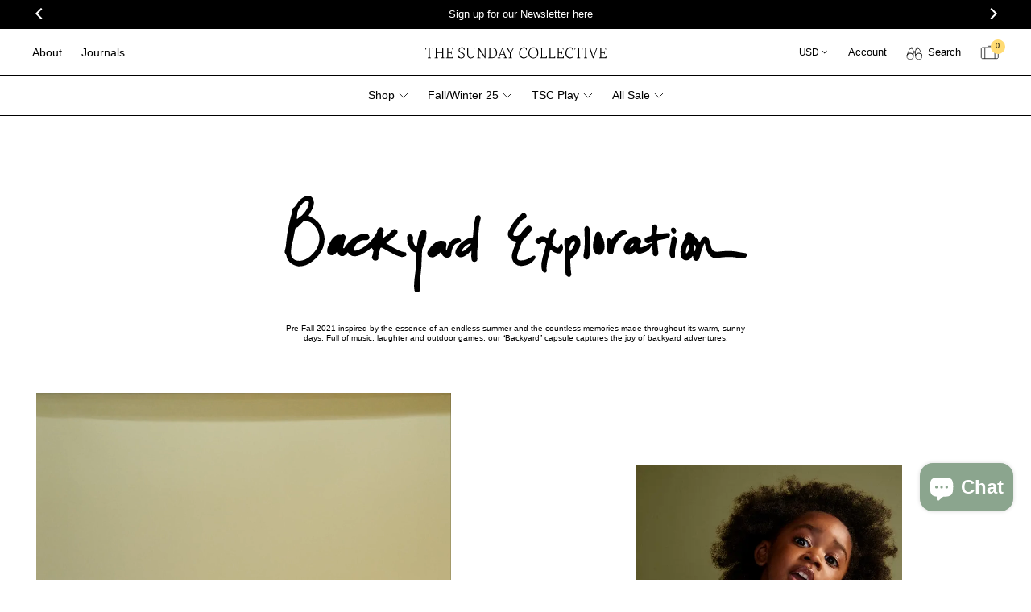

--- FILE ---
content_type: text/html; charset=utf-8
request_url: https://thesundaycollective.com/blogs/lookbooks/pre-fall-lookbook
body_size: 63496
content:
<!DOCTYPE html>
<html lang="en">
<head>
  <script>
    const lazyScriptUrlsStr = "rebuyengine.com\nclarity.ms\nattn.tv\nfacebook.net\njquery.com\nmerchantyard.com"
    const lazyScriptUrls = lazyScriptUrlsStr.split('\n')
    const lazyScriptReleaseEvents = ['keydown', 'mousemove', 'touchmove', 'touchstart', 'touchend', 'wheel']

    window.YETT_BLACKLIST = lazyScriptUrls.map(url => new RegExp(url))

    function releaseLazyScripts () {
      window.yett?.unblock();
      lazyScriptReleaseEvents.forEach((event) => {
        document.body.removeEventListener(event, releaseLazyScripts);
      })
    }

    document.addEventListener('DOMContentLoaded', () => {
      lazyScriptReleaseEvents.forEach((event) => {
        document.body.addEventListener(event, releaseLazyScripts);
      })
    })
  </script>

  <!-- Yett script -->
  <script>!function(e,t){"object"==typeof exports&&"undefined"!=typeof module?t(exports):"function"==typeof define&&define.amd?define(["exports"],t):t((e="undefined"!=typeof globalThis?globalThis:e||self).yett={})}(this,(function(e){"use strict";var t="javascript/blocked",r={blacklist:window.YETT_BLACKLIST,whitelist:window.YETT_WHITELIST},i={blacklisted:[]},n=(e,i)=>e&&(!i||i!==t)&&(!r.blacklist||r.blacklist.some((t=>t.test(e))))&&(!r.whitelist||r.whitelist.every((t=>!t.test(e)))),c=function(e){var t=e.getAttribute("src");return r.blacklist&&r.blacklist.every((e=>!e.test(t)))||r.whitelist&&r.whitelist.some((e=>e.test(t)))},s=new MutationObserver((e=>{for(var r=0;r<e.length;r++)for(var{addedNodes:c}=e[r],s=function(e){var r=c[e];if(1===r.nodeType&&"SCRIPT"===r.tagName){var s=r.src,o=r.type;if(n(s,o)){i.blacklisted.push([r,r.type]),r.type=t;r.addEventListener("beforescriptexecute",(function e(i){r.getAttribute("type")===t&&i.preventDefault(),r.removeEventListener("beforescriptexecute",e)})),r.parentElement&&r.parentElement.removeChild(r)}}},o=0;o<c.length;o++)s(o)}));function o(e,t){var r=Object.keys(e);if(Object.getOwnPropertySymbols){var i=Object.getOwnPropertySymbols(e);t&&(i=i.filter((function(t){return Object.getOwnPropertyDescriptor(e,t).enumerable}))),r.push.apply(r,i)}return r}function l(e){for(var t=1;t<arguments.length;t++){var r=null!=arguments[t]?arguments[t]:{};t%2?o(Object(r),!0).forEach((function(t){a(e,t,r[t])})):Object.getOwnPropertyDescriptors?Object.defineProperties(e,Object.getOwnPropertyDescriptors(r)):o(Object(r)).forEach((function(t){Object.defineProperty(e,t,Object.getOwnPropertyDescriptor(r,t))}))}return e}function a(e,t,r){return t in e?Object.defineProperty(e,t,{value:r,enumerable:!0,configurable:!0,writable:!0}):e[t]=r,e}s.observe(document.documentElement,{childList:!0,subtree:!0});var p=document.createElement,u={src:Object.getOwnPropertyDescriptor(HTMLScriptElement.prototype,"src"),type:Object.getOwnPropertyDescriptor(HTMLScriptElement.prototype,"type")};document.createElement=function(){for(var e=arguments.length,r=new Array(e),i=0;i<e;i++)r[i]=arguments[i];if("script"!==r[0].toLowerCase())return p.bind(document)(...r);var c=p.bind(document)(...r);try{Object.defineProperties(c,{src:l(l({},u.src),{},{set(e){n(e,c.type)&&u.type.set.call(this,t),u.src.set.call(this,e)}}),type:l(l({},u.type),{},{get(){var e=u.type.get.call(this);return e===t||n(this.src,e)?null:e},set(e){var r=n(c.src,c.type)?t:e;u.type.set.call(this,r)}})}),c.setAttribute=function(e,t){"type"===e||"src"===e?c[e]=t:HTMLScriptElement.prototype.setAttribute.call(c,e,t)}}catch(e){console.warn("Yett: unable to prevent script execution for script src ",c.src,".\n",'A likely cause would be because you are using a third-party browser extension that monkey patches the "document.createElement" function.')}return c};var b=new RegExp("[|\\{}()[\\]^$+*?.]","g");e.unblock=function(){for(var e=arguments.length,n=new Array(e),o=0;o<e;o++)n[o]=arguments[o];n.length<1?(r.blacklist=[],r.whitelist=[]):(r.blacklist&&(r.blacklist=r.blacklist.filter((e=>n.every((t=>"string"==typeof t?!e.test(t):t instanceof RegExp?e.toString()!==t.toString():void 0))))),r.whitelist&&(r.whitelist=[...r.whitelist,...n.map((e=>{if("string"==typeof e){var t=".*"+e.replace(b,"\\$&")+".*";if(r.whitelist.every((e=>e.toString()!==t.toString())))return new RegExp(t)}else if(e instanceof RegExp&&r.whitelist.every((t=>t.toString()!==e.toString())))return e;return null})).filter(Boolean)]));for(var l=document.querySelectorAll('script[type="'.concat(t,'"]')),a=0;a<l.length;a++){var p=l[a];c(p)&&(i.blacklisted.push([p,"application/javascript"]),p.parentElement.removeChild(p))}var u=0;[...i.blacklisted].forEach(((e,t)=>{var[r,n]=e;if(c(r)){for(var s=document.createElement("script"),o=0;o<r.attributes.length;o++){var l=r.attributes[o];"src"!==l.name&&"type"!==l.name&&s.setAttribute(l.name,r.attributes[o].value)}s.setAttribute("src",r.src),s.setAttribute("type",n||"application/javascript"),document.head.appendChild(s),i.blacklisted.splice(t-u,1),u++}})),r.blacklist&&r.blacklist.length<1&&s.disconnect()},Object.defineProperty(e,"__esModule",{value:!0})}));</script>
<meta charset="utf-8"><link rel="canonical" href="https://thesundaycollective.com/blogs/lookbooks/pre-fall-lookbook">
<meta name="viewport" content="width=device-width"><!-- Google Tag Manager -->
    <script>(function(w,d,s,l,i){w[l]=w[l]||[];w[l].push({'gtm.start':
    new Date().getTime(),event:'gtm.js'});var f=d.getElementsByTagName(s)[0],
    j=d.createElement(s),dl=l!='dataLayer'?'&l='+l:'';j.async=true;j.src=
    'https://www.googletagmanager.com/gtm.js?id='+i+dl;f.parentNode.insertBefore(j,f);
    })(window,document,'script','dataLayer','GTM-NRR5BHM');</script>
    <!-- End Google Tag Manager --><!-- Global site tag (gtag.js) - Google Analytics -->
  <script async src="https://www.googletagmanager.com/gtag/js?id=G-QY47JZJDKM"></script>
  <script>
    window.dataLayer = window.dataLayer || [];
    function gtag(){dataLayer.push(arguments);}
    gtag('js', new Date());
    gtag('config', 'AW-396438562', {'allow_enhanced_conversions':true});
    gtag('config', 'G-QY47JZJDKM');</script><link rel="apple-touch-icon" sizes="180x180" href="//thesundaycollective.com/cdn/shop/files/TSC-favicon_180x180.png?v=1677012332">
<link rel="icon" type="image/png" sizes="32x32" href="//thesundaycollective.com/cdn/shop/files/TSC-favicon_32x32.png?v=1677012332">
<link rel="icon" type="image/png" sizes="16x16" href="//thesundaycollective.com/cdn/shop/files/TSC-favicon_16x16.png?v=1677012332">
<link rel="manifest" href="//thesundaycollective.com/cdn/shop/files/site.webmanifest?v=41437">
<meta name="msapplication-TileColor" content="">
<meta name="theme-color" content="">
<title>Pre Fall Lookbook
&ndash; The Sunday Collective</title>

<meta name="description" content="The Sunday Collective" />
<meta property="og:url" content="https://thesundaycollective.com/blogs/lookbooks/pre-fall-lookbook">
<meta property="og:site_name" content="The Sunday Collective">
<meta property="og:type" content="article">
<meta property="og:title" content="Pre Fall Lookbook">
<meta property="og:description" content="The Sunday Collective">
<meta property="og:image" content="http://thesundaycollective.com/cdn/shop/articles/TSC090_Outfit_5_Tunic_Dress_w__Keyhole_Back_Drop_Sleeve_Sweatshirt_Moonlight_Fog_Green_02.jpg?v=1628535441">
<meta property="og:image:secure_url" content="https://thesundaycollective.com/cdn/shop/articles/TSC090_Outfit_5_Tunic_Dress_w__Keyhole_Back_Drop_Sleeve_Sweatshirt_Moonlight_Fog_Green_02.jpg?v=1628535441"><meta name="twitter:title" content="Pre Fall Lookbook">
<meta name="twitter:description" content="The Sunday Collective">
<meta name="twitter:card" content="summary_large_image">
<meta name="twitter:image" content="https://thesundaycollective.com/cdn/shop/articles/TSC090_Outfit_5_Tunic_Dress_w__Keyhole_Back_Drop_Sleeve_Sweatshirt_Moonlight_Fog_Green_02.jpg?v=1628535441">
<meta name="twitter:image:width" content="480">
<meta name="twitter:image:height" content="480">
<script type="application/ld+json">
    {
      "@context": "http://schema.org",
      "@type": "NewsArticle",
      "mainEntityOfPage": {
        "@type": "WebPage",
        "@id": "https:https://thesundaycollective.com/blogs/lookbooks/pre-fall-lookbook"
      },
      "headline": "Pre Fall Lookbook",
      "image": "https://thesundaycollective.com/cdn/shop/articles/TSC090_Outfit_5_Tunic_Dress_w__Keyhole_Back_Drop_Sleeve_Sweatshirt_Moonlight_Fog_Green_02.jpg?v=1628535441",
      "datePublished":"Friday, July 30, 2021 at 2:51 pm -0400",
      "dateModified":"Friday, July 30, 2021 at 2:51 pm -0400",
      "author": {
        "@type": "Person",
        "name": "Barrel Marketing"
      },
      "publisher": {
        "@type": "Organization",
        "name": "The Sunday Collective"
      },
      "description": ""
    }
  </script><link rel="preload" href="" as="font" type="font/woff2" crossorigin>
  <link rel="preload" href="" as="font" type="font/woff2" crossorigin>
  <style media="screen"></style><style media="screen"></style><link rel="preload" href="//thesundaycollective.com/cdn/shop/t/316/assets/Canela-Light-Web.woff2?v=90913272624750332991754929586" as="font" type="font/woff2" crossorigin>
<link rel="preload" href="//thesundaycollective.com/cdn/shop/t/316/assets/Canela-Light-Web.woff?v=152845743136397617331754929586" as="font" type="font/woff" crossorigin>
<style>
  @font-face {
    font-family: 'Canela Web';
    src: url("//thesundaycollective.com/cdn/shop/t/316/assets/Canela-Light-Web.woff2?v=90913272624750332991754929586") format('woff2'),
        url("//thesundaycollective.com/cdn/shop/t/316/assets/Canela-Light-Web.woff?v=152845743136397617331754929586") format('woff');
    font-weight: 300;
    font-style: normal;
    font-stretch: normal;
  }
  @font-face {
    font-family: 'gotham-htf-bold';
    src:
      url("//thesundaycollective.com/cdn/shop/t/316/assets/gotham-htf-bold.woff2?v=41437") format('woff2'),
      url("//thesundaycollective.com/cdn/shop/t/316/assets/gotham-htf-bold.woff?v=41437") format('woff'),
      url("//thesundaycollective.com/cdn/shop/t/316/assets/gotham-htf-bold.ttf?v=41437") format('truetype');
    font-weight: normal;
    font-style: normal;
  }
</style>
<style>
:root {
  --countdown-bar-height: 0px;
  --headings-font-family: Helvetica, Arial, sans-serif;
  --headings-font-weight: 400;
  --headings-font-style: normal;
  --headings-text-transform: none;
  
      --h1-size-desktop: 5.4rem;
      --h1-size-mobile: 3.2rem;
      --h2-size-desktop: 4.2rem;
      --h2-size-mobile: 2.6rem;
      --h3-size-desktop: 3.2rem;
      --h3-size-mobile: 2.3rem;
      --h4-size-desktop: 2.8rem;
      --h4-size-mobile: 1.9rem;
  
  --body-font-family: Helvetica, Arial, sans-serif;
  --body-font-weight: 400;
  --body-font-style: normal;
  --body-font-size: 1.4rem;
  --body-font-size-mobile: 1.2rem;
  --c-headings: #000000;
  --c-text: #000000;
  --c-light-text: #ffffff;
  --c-background: rgba(0,0,0,0);
  --c-secondary-background: rgba(0,0,0,0);
  --c-accent: #f94c43;
  --c-link: rgba(0,0,0,0);
  --c-link-hover: rgba(0,0,0,0);
  --c-btn-background: rgba(0,0,0,0);
  --c-btn-border: transparent;
  --c-btn-text: #000000;
  --c-btn-hover: rgba(0,0,0,0);
  --c-btn-hover-border: rgba(0,0,0,0);
  --c-btn-hover-text: #000000;
  --c-btn-secondary-background: #ffcb34;
  --c-btn-secondary-border: rgba(0,0,0,0);
  --c-btn-secondary-text: #000000;
  --c-btn-secondary-hover: #ffdb73;
  --c-btn-secondary-hover-border: transparent;
  --c-btn-secondary-hover-text: #000000;
  --c-header-background: #ffffff;
  --c-header-text: #1c1b1b;
  --c-header-transparent-text: #1c1b1b;
  --c-nav-mobile-background: #1c1b1b;
  --c-nav-mobile-text: #ffffff;
  --c-footer-background: #ffffff;
  --c-footer-heading: #1c1b1b;
  --c-footer-text: #6a6a6a;
  --c-borders: #1c1b1b;
  --c-dividers: #1c1b1b;
  --c-errors: #f94c43;
  --c-focus: #1c1b1b;
  --c-text-inverterd: #ffffff;
  --c-background-inverted: #1c1b1b;
  --c-promobar-text: #ffffff;
  --c-promobar-background: #000000;
  --url-double-quote: url(//thesundaycollective.com/cdn/shop/t/316/assets/double-quote.svg?v=183665258016536725131754929588);

  
}
</style>
<style>iframe[src*=localhost]#preview-bar-iframe{display:none}.shopify-challenge__container{padding:35px 0}@media (min-width:1000px){.shopify-challenge__container{padding:55px 0}}.shopify-challenge__button{cursor:pointer;text-decoration:underline}@media (min-width:1000px){.shopify-challenge__button{background:linear-gradient(90deg,#ffcb34 50%,#fff 0);background-size:200% 100%;background-position:100% 100%;transition:all .3s ease-out}.shopify-challenge__button:hover{background-position:0 100%}}a,abbr,acronym,address,applet,article,aside,audio,b,big,blockquote,body,canvas,caption,center,cite,code,dd,del,details,dfn,div,dl,dt,em,embed,fieldset,figcaption,figure,footer,form,h1,h2,h3,h4,h5,h6,header,hgroup,html,i,iframe,img,ins,kbd,label,legend,li,mark,menu,nav,object,ol,output,p,pre,q,ruby,s,samp,section,small,span,strike,strong,sub,summary,sup,table,tbody,td,tfoot,th,thead,time,tr,tt,u,ul,var,video{margin:0;padding:0;border:0;font:inherit;font-size:100%;vertical-align:baseline}article,aside,details,figcaption,figure,footer,header,hgroup,menu,nav,section{display:block}body{cursor:default;line-height:1}ol,ul{list-style:none}blockquote,q{quotes:none}blockquote:after,blockquote:before,q:after,q:before{content:"";content:none}table{border-collapse:collapse;border-spacing:0}*{box-sizing:border-box;-webkit-box-sizing:border-box;-moz-box-sizing:border-box}a,button,input,select,textarea{-webkit-tap-highlight-color:rgba(0,0,0,0)}*,:active,:focus{outline:none;box-shadow:none}a{color:inherit;text-decoration:none}button[disabled],input[disabled]{cursor:default}button{cursor:pointer}button,input,select{background-color:transparent;border:none;border-radius:0;box-shadow:none;color:inherit;font-family:inherit;font-weight:inherit;font-style:inherit;font-size:inherit;margin:0;outline:none;padding:0;-moz-appearance:none;-webkit-appearance:none}input[type=number]::-webkit-inner-spin-button,input[type=number]::-webkit-outer-spin-button{-webkit-appearance:none;appearance:none}input[type=number]{-moz-appearance:textfield}select::-ms-expand{display:none}.f{display:flex}.fw{flex-wrap:wrap}.ais{align-items:flex-start}.aie{align-items:flex-end}.aic{align-items:center}.aib{align-items:baseline}.jcs{justify-content:flex-start}.jce{justify-content:flex-end}.jcc{justify-content:center}.jcb{justify-content:space-between}.fa{flex:1 1 auto;min-width:0;min-height:0}.ff{flex-shrink:0}.fdc{flex-direction:column}html{font-size:62.5%}body{font-family:Helvetica,sans-serif;font-size:12px;line-height:1.25;font-weight:400}@media (min-width:1000px){body{font-size:13px}}body{color:#000;letter-spacing:0;-moz-osx-font-smoothing:grayscale;-webkit-font-smoothing:antialiased}.h1,.h2,.h3,.h4,.h5,.h6,.product-bundle__toggle-text{margin:1em 0;color:#000}.h1:first-child,.h2:first-child,.h3:first-child,.h4:first-child,.h5:first-child,.h6:first-child,.product-bundle__toggle-text:first-child{margin-top:0}.h1:last-child,.h2:last-child,.h3:last-child,.h4:last-child,.h5:last-child,.h6:last-child,.product-bundle__toggle-text:last-child{margin-bottom:0}.h1,h1{font-family:Canela Web,sans-serif;font-size:40px;line-height:1.1;font-weight:300}@media (min-width:1000px){.h1,h1{font-size:55px}}@media (min-width:1200px){.h1,h1{font-size:65px}}.h2,h2{font-family:Canela Web,sans-serif;font-size:30px;line-height:1.1;font-weight:300}@media (min-width:1000px){.h2,h2{font-size:40px}}@media (min-width:1200px){.h2,h2{font-size:50px}}.h3,h3{font-family:Canela Web,sans-serif;font-size:20px;line-height:1.28;font-weight:300}@media (min-width:1000px){.h3,h3{font-size:25px;line-height:1.32}}@media (min-width:1200px){.h3,h3{font-size:30px}}.h4,.product-bundle__toggle-text,h4{font-family:Canela Web,sans-serif;font-size:15px;line-height:1.32;font-weight:300}@media (min-width:1000px){.h4,.product-bundle__toggle-text,h4{font-size:20px}}.h5,.h6,h5,h6{font-family:Helvetica,sans-serif;font-size:15px;line-height:1.25;font-weight:400}@media (min-width:1000px){.h5,.h6,h5,h6{font-size:24px}}@media (min-width:1200px){.h5,.h6,h5,h6{font-size:25px}}.p1,.rte p{font-family:Helvetica,sans-serif;font-size:12px;line-height:1.25;font-weight:400}@media (min-width:1000px){.p1,.rte p{font-size:13px}}.p1-small{font-family:Helvetica,sans-serif;font-size:10px;line-height:1.25;font-weight:400}@media (min-width:1000px){.p1-small{font-size:12px}}.p1-new{font-family:Helvetica,sans-serif;font-size:12px;line-height:1.25;font-weight:400}@media (min-width:1000px){.p1-new{font-size:15px}}.p2{font-family:Helvetica,sans-serif;font-size:12px;line-height:1.47;font-weight:400}@media (min-width:1000px){.p2{font-size:20px;line-height:1.65}}.p2-new{font-family:Helvetica,sans-serif;font-size:14px;line-height:1.65;font-weight:400}@media (min-width:1000px){.p2-new{font-size:17px}}.p3{font-family:Helvetica,sans-serif;font-size:20px;line-height:2.15;font-weight:400}@media (min-width:768px){.p3{font-size:12px;line-height:1.25}}@media (min-width:1000px){.p3{font-size:14px;line-height:1.75}}.p4{font-family:Helvetica,sans-serif;font-size:12px;line-height:1.25;font-weight:400}@media (min-width:1000px){.p4{font-size:14px}}.p5{font-family:Helvetica,sans-serif;font-size:7px;line-height:1.25;font-weight:400}@media (min-width:1000px){.p5{font-size:9px}}.paragraph{font-family:Helvetica,sans-serif;font-size:14px;font-weight:400;line-height:1.65}@media (min-width:1000px){.paragraph{font-size:17px}}.button-style{font-family:Helvetica,sans-serif;font-size:12px;line-height:1.1;font-weight:400;text-decoration:underline}@media (min-width:1000px){.button-style{font-size:14px}}.bq,.wysiwyg blockquote{font-family:Canela Web,sans-serif;font-size:20px;line-height:1.28;font-weight:300}@media (min-width:1000px){.bq,.wysiwyg blockquote{font-size:25px;line-height:1.32}}@media (min-width:1200px){.bq,.wysiwyg blockquote{font-size:30px}}.a1,.link,.wysiwyg--basic a{cursor:pointer;opacity:1}.a1:hover,.a2,.link:hover,.rte a,.wysiwyg--basic a:hover{text-decoration:underline}.a3{display:inline-block;margin-left:-6px;padding:0 6px}.a3,.a3 span{position:relative}.a3 span{z-index:1}.a3:before{content:"";height:100%;right:0;position:absolute;top:0;width:0;z-index:0}.link--withicon{align-items:center;display:inline-flex}.link--withicon .icon{height:8px;width:15px;margin:0 5px}.hr,.style-guide hr,.wysiwyg hr{background-color:#eaeaea;border:none;display:block;height:1px;width:100%}.font-heading{font-family:Canela Web,sans-serif}.font-primary{font-family:Helvetica,sans-serif}.italic,.rte em,.rte i,.wysiwyg em,.wysiwyg i{font-style:italic}.light{font-weight:100}.normal{font-weight:400}.medium{font-weight:500}.bold,.rte b,.rte strong,.wysiwyg b,.wysiwyg strong{font-weight:700}.bolder{font-weight:900}.uppercase{text-transform:uppercase}.capitalize{text-transform:capitalize}.underline{text-decoration:underline}.decoration--none{text-decoration:none}.no-wrap{white-space:nowrap}.small{font-size:.8em}.user-is-tabbing .js-link:focus,.user-is-tabbing .link:focus,.user-is-tabbing a:focus,.user-is-tabbing select:focus{outline:1px solid var(--c-focus);outline-offset:5px}.no-touch %a1,.no-touch .a1{transition:opacity .2s ease-in-out}.no-touch %a1:hover,.no-touch .a1:hover{opacity:.6}.no-touch %a2:after,.no-touch .a2:after{transition:width .2s ease-in-out}.no-touch %a2:hover:after,.no-touch .a2:hover:after{width:calc(100% - 10px)}.no-touch %a3:before,.no-touch .a3:before{transition:width .2s ease-in-out}.no-touch %a3:hover:before,.no-touch .a3:hover:before{left:0;right:auto;width:100%}.align-l{text-align:left}.align-c{text-align:center}.align-r{text-align:right}.align-j{text-align:justify}.align-m{vertical-align:middle}.align-t{vertical-align:top}.align-b{vertical-align:baseline}.flip-h{transform:scaleX(-1)}.black{color:#000}.white{color:#fff}.red{color:red}.color-headings{color:var(--c-headings)}.color-text{color:var(--c-text)}.color-light-text{color:var(--c-light-text)}.color-background{color:var(--c-background)}.color-secondary-background{color:var(--c-secondary-background)}.color-accent{color:var(--c-accent)}.color-errors{color:var(--c-errors)}.bg-red{background-color:red}.bg-sunday-red{background-color:#a84b35}.bg-green{background-color:#008623}.bg-blue{background-color:#0069c3}.bg-yellow{background-color:#fdd007}.bg-sunday-yellow{background-color:#ffcb34}.bg-sunday-yellow-light{background-color:#ffdb73}.bg-black{background-color:#000}.bg-white{background-color:#fff}.bg-grey{background-color:#d0d0d0}.bg-grey-2{background-color:#737171}.bg-light-grey{background-color:#f1f1f1}.bg-headings{background-color:var(--c-headings)}.bg-text{background-color:var(--c-text)}.bg-light-text{background-color:var(--c-light-text)}.bg-background{background-color:var(--c-background)}.bg-secondary-background{background-color:var(--c-secondary-background)}.bg-accent{background-color:var(--c-accent)}.container{margin:0 auto;position:relative;width:100%}.container--xxs{max-width:445px}.container--xs{max-width:620px}.container--s{max-width:768px}.container--ms{max-width:840px}.container--m{max-width:1000px}.container--ml{max-width:1160px}.container--l{max-width:1280px}.container--xl{max-width:1440px}.container--xxl{max-width:1800px}[v-cloak]{display:none}.container--alternate{padding:0 20px}@media (min-width:1200px){.container--alternate{padding:0 40px}}.container--custom{padding:0 20px}@media (min-width:1200px){.container--custom{padding:0 40px}}.container--alternate-page-about{width:calc(100% - 30px)}@media (min-width:1000px){.container--alternate-page-about{width:calc(100% - 60px)}}@media (min-width:1440px){.container--alternate-page-about{width:calc(100% - 70px)}}@media (min-width:1600px){.container--alternate-page-about{max-width:1730px}}.container--press-landing-blurb{max-width:500px}@media (min-width:1000px){.container--press-landing-blurb{max-width:700px}}.d-table{display:table}.inline{display:inline}.inline-block{display:inline-block}.relative{position:relative}.absolute{position:absolute}.fixed{position:fixed}.static{position:static}.pointer{cursor:pointer}.block{display:block}@media (min-width:445px){.block--xxs{display:block}}@media (min-width:620px){.block--xs{display:block}}@media (min-width:768px){.block--s{display:block}}@media (min-width:840px){.block--ms{display:block}}@media (min-width:1000px){.block--m{display:block}}@media (min-width:1160px){.block--ml{display:block}}@media (min-width:1200px){.block--l{display:block}}@media (min-width:1440px){.block--xl{display:block}}@media (min-width:1600px){.block--xxl{display:block}}.hide{display:none}@media (min-width:445px){.hide--xxs{display:none}}@media (min-width:620px){.hide--xs{display:none}}@media (min-width:768px){.hide--s{display:none}}@media (min-width:840px){.hide--ms{display:none}}@media (min-width:1000px){.hide--m{display:none}}@media (min-width:1160px){.hide--ml{display:none}}@media (min-width:1200px){.hide--l{display:none}}@media (min-width:1440px){.hide--xl{display:none}}@media (min-width:1600px){.hide--xxl{display:none}}.flickity{display:flex;flex-wrap:wrap;width:100%}.flickity.flickity-enabled{display:block;flex-wrap:nowrap}.flickity:after{content:"flickity";display:none}.flickity-enabled{position:relative}.flickity-viewport{overflow:hidden;position:relative;margin:0 auto;width:100%}.flickity-prev-next-button{height:18px;margin-top:-14px;position:absolute;top:calc(50% - 9px);transition:opacity .2s ease-in-out;width:18px;z-index:99}@media (min-width:620px){.flickity-prev-next-button{height:33px;margin-top:-16px;top:calc(50% - 16.5px);width:33px}}.flickity-prev-next-button:before{content:"";position:absolute;top:50%;left:20px;width:25px;height:25px;border-top:1px solid var(--c-btn-text);border-right:1px solid var(--c-btn-text);transform:translate3d(-50%,-50%,0) rotate(45deg)}.home-hero--carousel .flickity-prev-next-button:before{width:16px;height:16px;border-color:#fff}.flickity-prev-next-button:hover:before{border-color:var(--c-btn-hover-text)}.flickity-prev-next-button svg{display:none}.flickity-prev-next-button .arrow{fill:transparent;stroke:#fff;stroke-width:6px}.flickity-prev-next-button.previous{left:20px}.flickity-prev-next-button.previous:before{left:55%;transform:translate3d(-50%,-50%,0) rotate(-135deg)}.flickity-prev-next-button.next{right:20px}.flickity-prev-next-button[disabled]{animation:none!important;opacity:.4!important}.flickity-prev-next-button[disabled] path{stroke-width:2px}.flickity-page-dots{align-items:center;display:flex;flex-wrap:wrap;justify-content:center;z-index:9;margin-top:30px}@media (min-width:1000px){.flickity-page-dots{margin-top:50px}}.flickity-page-dots .dot{border:1px solid var(--c-borders);border-radius:50%;cursor:pointer;display:block;height:8px;margin:7.5px 7.5px 0;position:relative;width:8px}@media (min-width:768px){.flickity-page-dots .dot{height:12px;margin:0 10px;width:12px}}.flickity-page-dots .dot.is-selected{background-color:#000}.flickity--fade .flickity-slider{transform:none!important}.flickity--fade .js-slide{pointer-events:none;left:0!important;opacity:0;transition-duration:.2s;transition-property:opacity,visibility;transition-timing-function:ease-in-out;visibility:hidden;width:100%}.flickity--fade .js-slide.is-selected{opacity:1;pointer-events:auto;visibility:visible;transform:translateX(0)!important}.flickity--align-arrow-to-image .flickity-prev-next-button{display:block;position:absolute;top:calc(100% + 20px);width:45px;height:45px;margin:0;border:1px solid var(--c-btn-border);background-color:var(--c-btn-background);border-radius:0}@media (min-width:768px){.flickity--align-arrow-to-image .flickity-prev-next-button{top:50%;transform:translateY(-50%)}}.flickity--align-arrow-to-image .flickity-prev-next-button:enabled:hover{border:1px solid var(--c-btn-hover-border);background-color:var(--c-btn-hover)}.flickity--align-arrow-to-image .flickity-prev-next-button.previous{left:calc(50% - 27.5px);transform:translate3d(-50%,0,0)}@media (min-width:768px){.flickity--align-arrow-to-image .flickity-prev-next-button.previous{left:-20px;transform:none}}.flickity--align-arrow-to-image .flickity-prev-next-button.next{left:calc(50% + 27.5px);transform:translate3d(-50%,0,0)}@media (min-width:768px){.flickity--align-arrow-to-image .flickity-prev-next-button.next{right:-20px;left:auto;transform:none}}.flickity--disabled:after{content:"none"!important}@media (min-width:768px){.flickity--product-gallery.flickity{display:flex;align-items:center;justify-content:center;width:100%;margin:auto}.flickity--product-gallery.flickity:after{content:"none"!important}}.flickity--product-gallery.flickity .flickity-slide{width:58px;height:58px;margin-right:1px;cursor:pointer}@media (min-width:768px){.flickity--product-gallery.flickity .flickity-slide{width:100%;height:auto;cursor:default;margin-right:0}.flickity--product-gallery.flickity .flickity-slide .product-gallery-item:before{content:"";display:block;padding-top:111.11111%}}.flickity--product-gallery .flickity-button{display:none}@media (min-width:768px){.flickity--product-gallery .flickity-button{top:calc(50% - 15px);width:30px;height:30px;display:block;margin:0}}.flickity--product-gallery .flickity-button[disabled]{display:none}.flickity--product-gallery .flickity-prev-next-button.next{right:-30px}.flickity--product-gallery .flickity-prev-next-button.previous{left:-30px}.flickity--product-gallery .flickity-slide.is-active{border:1px solid #ffcb34}@media (min-width:768px){.flickity--product-gallery .flickity-slide.is-active{border:none}}.flickity--product-gallery .flickity-prev-next-button:before{width:12px;height:12px}.hero-carousel .flickity-prev-next-button{z-index:2;width:18px;height:18px}.hero-carousel .flickity-prev-next-button.previous{left:calc(50% - 37px);bottom:30px;top:auto;margin:0}@media (min-width:1000px){.hero-carousel .flickity-prev-next-button.previous{bottom:52px}}.hero-carousel .flickity-prev-next-button.next{right:calc(50% - 37px);bottom:30px;top:auto;margin:0}@media (min-width:1000px){.hero-carousel .flickity-prev-next-button.next{bottom:52px}}.hero-carousel .flickity-prev-next-button:before{width:12px;height:12px;border-color:#fff;border-width:2px;left:10px}.promo-bar .flickity-prev-next-button{top:50%;width:20px;height:20px;transform:translateY(4px)}@media (min-width:768px){.promo-bar .flickity-prev-next-button{transform:translateY(5px)}}.promo-bar .flickity-prev-next-button.previous{left:0}.promo-bar .flickity-prev-next-button.next{right:0}.promo-bar .flickity-prev-next-button:before{width:5px;height:5px;left:11px;border-color:#fff;border-width:2px}@media (min-width:768px){.promo-bar .flickity-prev-next-button:before{width:8px;height:8px}}.form-row+.form-row{margin-top:20px}select,textarea{font-family:inherit;font-size:inherit;font-weight:inherit}input:-webkit-autofill,input:-webkit-autofill:active,input:-webkit-autofill:focus,input:-webkit-autofill:hover{-webkit-box-shadow:0 0 0 30px #fff inset!important}textarea{border-radius:0;-webkit-border-radius:0;-webkit-appearance:none}.ratio{position:relative}.ratio:before{content:"";display:block;width:100%}.ro-1:before{padding-bottom:100%}.ro-2:before{padding-bottom:75.1634%}body:not(.ie) .aspect-ratio--natural{padding-bottom:0!important}.aspect-ratio:before{padding-bottom:calc(100%/var(--aspect-ratio))}.aspect-ratio--square:before{padding-bottom:100%}.aspect-ratio--tall:before{padding-bottom:140%}.clear:after,.clear:before{content:" ";display:table}.clear:after{clear:both}.hidden{display:none}.sr-only{display:block;height:0;overflow:hidden;text-indent:-9999px;width:0}.icon,.logo{position:relative}.icon svg,.logo svg{display:block;height:100%;width:100%}.fill{height:100%;left:0;position:absolute;top:0;width:100%;z-index:0}html{overflow:hidden!important;padding-bottom:0!important}body,html{height:100%;overflow-y:scroll;-webkit-overflow-scrolling:touch}body.is-search-open{height:100%;overflow:hidden}.template-index #main{padding-top:calc(72px + var(--countdown-bar-height))}@media (min-width:768px){.template-index #main{padding-top:calc(143px + var(--countdown-bar-height))}}@media (min-width:1000px){.template-index #main{padding-top:calc(143px + var(--countdown-bar-height))}}@media (min-width:1200px){.template-index #main{padding-top:calc(143px + var(--countdown-bar-height))}}#main{display:flex;flex-direction:column;max-width:100vw;min-height:100vh;background-color:var(--c-background);padding-top:72px}@media (min-width:768px){#main{padding-top:143px}}@media (min-width:1000px){#main{padding-top:143px}}@media (min-width:1200px){#main{padding-top:143px}}#main .content{flex:1 1 auto;min-height:400px;position:relative;width:100%}.template-404 #main .content,.template-login #main .content,.template-register #main .content{display:flex;justify-content:center;align-items:center}.template-404 #main .content>div,.template-login #main .content>div,.template-register #main .content>div{width:100%}.template-collection #main .content{min-height:0}@media (min-width:1000px){.template-demo #main{margin-top:0}}@media (min-width:768px){.template-quiz #main{min-height:auto}}.footer,.header{flex:0 0 auto;width:100%}.ol,.ul,.wysiwyg ol,.wysiwyg ul{padding-left:24px}.ol li,.ul li,.wysiwyg ol li,.wysiwyg ul li{position:relative}.ol ol,.ol ul,.ul ol,.ul ul,.wysiwyg ol ol,.wysiwyg ol ul,.wysiwyg ul ol,.wysiwyg ul ul{margin-top:3px}@media (min-width:620px){.ol ol,.ol ul,.ul ol,.ul ul,.wysiwyg ol ol,.wysiwyg ol ul,.wysiwyg ul ol,.wysiwyg ul ul{margin-top:5px}}.ul,.wysiwyg ul{list-style:disc}.ol,.wysiwyg ol{list-style:decimal}.mha,.mxa{margin-left:auto;margin-right:auto}.mva,.mxa{margin-top:auto;margin-bottom:auto}.mt0,.mv0,.mx0{margin-top:0}.mb0,.mv0,.mx0{margin-bottom:0}.pt0,.pv0,.px0{padding-top:0}.pb0,.pv0,.px0{padding-bottom:0}.ph0,.pr0,.px0{padding-right:0}.ph0,.pl0,.px0{padding-left:0}.mt025,.mv025,.mx025{margin-top:.25em}.mb025,.mv025,.mx025{margin-bottom:.25em}.mh025,.ml025,.mx025{margin-left:.25em}.mh025,.mr025,.mx025{margin-right:.25em}.pt025,.pv025,.px025{padding-top:.25em}.pb025,.pv025,.px025{padding-bottom:.25em}.ph025,.pl025,.px025{padding-left:.25em}.ph025,.pr025,.px025{padding-right:.25em}.mt05,.mv05,.mx05{margin-top:.5em}.mb05,.mv05,.mx05{margin-bottom:.5em}.mh05,.ml05,.mx05{margin-left:.5em}.mh05,.mr05,.mx05{margin-right:.5em}.pt05,.pv05,.px05{padding-top:.5em}.pb05,.pv05,.px05{padding-bottom:.5em}.ph05,.pl05,.px05{padding-left:.5em}.ph05,.pr05,.px05{padding-right:.5em}.mt075,.mv075,.mx075{margin-top:.75em}.mb075,.mv075,.mx075{margin-bottom:.75em}.mh075,.ml075,.mx075{margin-left:.75em}.mh075,.mr075,.mx075{margin-right:.75em}.pt075,.pv075,.px075{padding-top:.75em}.pb075,.pv075,.px075{padding-bottom:.75em}.ph075,.pl075,.px075{padding-left:.75em}.ph075,.pr075,.px075{padding-right:.75em}.mt1,.mv1,.mx1{margin-top:1em}.mb1,.mv1,.mx1{margin-bottom:1em}.mh1,.ml1,.mx1{margin-left:1em}.mh1,.mr1,.mx1{margin-right:1em}.mln1{margin-left:-1em}.mhn1,.mrn1{margin-right:-1em}.mhn1{margin-left:-1em}.pt1,.pv1,.px1{padding-top:1em}.pb1,.pv1,.px1{padding-bottom:1em}.ph1,.pl1,.px1{padding-left:1em}.ph1,.pr1,.px1{padding-right:1em}.mt15,.mv15,.mx15{margin-top:1.5em}.mb15,.mv15,.mx15{margin-bottom:1.5em}.mh15,.ml15,.mx15{margin-left:1.5em}.mh15,.mr15,.mx15{margin-right:1.5em}.mln15{margin-left:-1.5em}.mrn15{margin-right:-1.5em}.mhn15{margin-left:-1.5em;margin-right:-15em}.pt15,.pv15,.px15{padding-top:1.5em}.pb15,.pv15,.px15{padding-bottom:1.5em}.ph15,.pl15,.px15{padding-left:1.5em}.ph15,.pr15,.px15{padding-right:1.5em}.mt2,.mv2,.mx2{margin-top:2em}.mb2,.mv2,.mx2{margin-bottom:2em}.mh2,.ml2,.mx2{margin-left:2em}.mh2,.mr2,.mx2{margin-right:2em}.mln2{margin-left:-2em}.mhn2,.mrn2{margin-right:-2em}.mhn2{margin-left:-2em}.pt2,.pv2,.px2{padding-top:2em}.pb2,.pv2,.px2{padding-bottom:2em}.ph2,.pl2,.px2{padding-left:2em}.ph2,.pr2,.px2{padding-right:2em}.mt-10{margin-top:10px}.mt-20{margin-top:20px}.mt-30{margin-top:30px}.mt-40{margin-top:40px}.mt-50{margin-top:50px}.mb-10{margin-bottom:10px}.mb-20{margin-bottom:20px}.mb-30{margin-bottom:30px}.mb-40{margin-bottom:40px}.mb-50{margin-bottom:50px}.w1{width:100%}.z0{z-index:0}.z1{z-index:100}.z2{z-index:200}.z3{z-index:300}.z5{z-index:500}.z6{z-index:600}.z7{z-index:700}.z8{z-index:800}.z9{z-index:900}.z10{z-index:1000}.breadcrumbs{position:relative;z-index:1;width:100%;color:rgba(0,0,0,.5);line-height:15px}.breadcrumbs--article .breadcrumbs__container{width:100%}.breadcrumbs--inverted{color:var(--c-text-inverterd)}.breadcrumbs--collection{padding-top:15px;padding-bottom:12px;color:#000}@media (min-width:1000px){.breadcrumbs--collection{padding-top:27px}}@media (min-width:1440px){.breadcrumbs--collection{padding-top:20px}}.btn,.payment-button,.product-options__item--payment-button .shopify-payment-button__button,.product-reviews .spr-button,.product-reviews .spr-summary-actions-newreview{font-family:Helvetica,sans-serif;font-size:12px;line-height:1.1;font-weight:400;text-decoration:underline}@media (min-width:1000px){.btn,.payment-button,.product-options__item--payment-button .shopify-payment-button__button,.product-reviews .spr-button,.product-reviews .spr-summary-actions-newreview{font-size:14px}}.btn,.payment-button,.product-options__item--payment-button .shopify-payment-button__button,.product-reviews .spr-button,.product-reviews .spr-summary-actions-newreview{display:inline-block;padding:0;text-align:center}.btn--primary,.product-reviews .spr-button,.product-reviews .spr-summary-actions-newreview{border:1px solid var(--c-btn-border);background-color:var(--c-btn-background);color:var(--c-btn-text);text-decoration:underline}.btn--primary:not([disabled]):focus,.product-reviews .spr-button:not([disabled]):focus,.product-reviews .spr-summary-actions-newreview:not([disabled]):focus{border-color:var(--c-btn-hover-border);background-color:var(--c-btn-hover);color:var(--c-btn-hover-text)}.btn--primary-yellow{font-family:Helvetica,sans-serif;font-size:14px;line-height:1.1;font-weight:400;text-decoration:none;text-transform:uppercase;border:1px solid #ffcb34;background-color:#ffcb34;color:#000;min-width:313px;height:48px;line-height:46px;padding-right:20px;padding-left:20px}.btn--primary-yellow:not([disabled]):focus,.btn--primary-yellow:not([disabled]):hover{border-color:#ffdb73;background-color:#ffdb73;color:#000}.btn--primary-yellow[disabled]{cursor:default;opacity:.5}.btn--regular,.btn--secondary{min-width:150px;height:40px;line-height:38px;padding-right:20px;padding-left:20px;border:1px solid var(--c-btn-secondary-border);background-color:var(--c-btn-secondary-background);color:var(--c-btn-secondary-text);text-decoration:none}@media (min-width:1000px){.btn--regular,.btn--secondary{height:48px;line-height:46px}}.btn--regular:not([disabled]):focus,.btn--regular:not([disabled]):hover,.btn--secondary:not([disabled]):focus,.btn--secondary:not([disabled]):hover{border:1px solid var(--c-btn-secondary-hover-border);background-color:var(--c-btn-secondary-hover);color:var(--c-btn-secondary-hover-text)}.btn--secondary-black{font-family:Helvetica,sans-serif;font-size:14px;line-height:1.1;font-weight:400;text-decoration:none;text-transform:uppercase;border:1px solid #000;background-color:#000;color:#fff;min-width:313px;height:48px;line-height:46px;padding-right:20px;padding-left:20px}.btn--secondary-black:not([disabled]):focus,.btn--secondary-black:not([disabled]):hover{border-color:#535458;background-color:#535458;color:#fff}.btn--secondary-black[disabled]{cursor:default;opacity:.5}.btn--full-width{width:100%}.btn--custom-width{min-width:313px}.btn:not([disabled]):focus,.payment-button:not([disabled]):focus,.product-options__item--payment-button .shopify-payment-button__button:not([disabled]):focus,.product-reviews .spr-button:not([disabled]):focus,.product-reviews .spr-summary-actions-newreview:not([disabled]):focus,button:not([disabled]):focus{outline-offset:5px;outline-width:1px;outline-style:solid;outline-color:var(--c-focus)}@media (min-width:1000px){.btn:not([disabled]):focus,.payment-button:not([disabled]):focus,.product-options__item--payment-button .shopify-payment-button__button:not([disabled]):focus,.product-reviews .spr-button:not([disabled]):focus,.product-reviews .spr-summary-actions-newreview:not([disabled]):focus,button:not([disabled]):focus{outline-offset:10px}}.btn[disabled],button[disabled]{opacity:.5;cursor:default}.btn--white{color:#fff;transition:color .3s ease}.btn--white:not([disabled]):focus{color:#fff;outline-color:#fff}.btn--white:not([disabled]):hover{color:#000}.button__el{position:relative;padding-left:2px;padding-right:2px;z-index:1}.button__el:after{content:"";position:absolute;left:0;top:0;width:0;height:100%;background:#ffcb34;transition:width .3s ease;z-index:-1}.btn--primary:not([disabled]):hover .button__el:after,.product-reviews .spr-button:not([disabled]):hover .button__el:after,.product-reviews .spr-summary-actions-newreview:not([disabled]):hover .button__el:after{width:100%}.footer__menu .button__el{padding:0}.footer__newsletter .button__el{opacity:0}.skip_link{position:fixed;top:-100px;left:50%;opacity:0;transform:translate3d(-50%,0,0);transition:all .3s ease;z-index:999;width:292px;height:40px}@media (min-width:1000px){.skip_link{width:313px;height:48px}}.skip_link:focus{outline:5px auto -webkit-focus-ring-color}.skip_link:active,.skip_link:focus{top:100px;opacity:1;pointer-events:auto}.skip_link--sidebar{left:50%;transform:translate(-50%,-100%)}.skip_link--sidebar:active,.skip_link--sidebar:focus{transform:translate(-50%)}.payment-button,.product-options__item--payment-button .shopify-payment-button__button{min-width:150px;height:40px;border-radius:0;border:1px solid #000;background-color:#fff;color:#000;text-decoration:none}@media (min-width:1200px){.payment-button,.product-options__item--payment-button .shopify-payment-button__button{height:48px}}.payment-button:not([disabled]):focus,.payment-button:not([disabled]):hover,.product-options__item--payment-button .shopify-payment-button__button:not([disabled]):focus,.product-options__item--payment-button .shopify-payment-button__button:not([disabled]):hover{border:1px solid var(--c-btn-secondary-hover-border);background-color:var(--c-btn-secondary-hover);color:var(--c-btn-secondary-hover-text)}.btn--product-form{height:40px;line-height:1;text-decoration:none}@media (min-width:1200px){.btn--product-form{height:48px}}.btn--product-form-sticky{height:50px;line-height:1;text-decoration:none}.btn--small{font-family:Helvetica,sans-serif;font-size:12px;line-height:1.25;font-weight:400}@media (min-width:1000px){.btn--small{font-size:13px}}.btn--first-card{margin-top:20px;color:#fff}.btn--first-card:hover{text-decoration:none}.btn--custom-color{color:var(--button-color);border-color:var(--button-border-color);background-color:var(--button-background-color)}.btn--custom-color:not([disabled]):focus,.btn--custom-color:not([disabled]):hover{color:var(--button-color-hover);border-color:var(--button-border-color-hover);background-color:var(--button-background-color-hover)}.enable-custom-button-css .quick-add-to-cart__button{color:var(--product-atc-button-color);border-color:var(--product-atc-button-border-color);background-color:var(--product-atc-button-background-color)}.enable-custom-button-css .quick-add-to-cart__button:not([disabled]):focus,.enable-custom-button-css .quick-add-to-cart__button:not([disabled]):hover{color:var(--product-atc-button-color-hover);border-color:var(--product-atc-button-border-color-hover);background-color:var(--product-atc-button-background-color-hover)}.product-main--custom-atc-css .btn--product-form{color:var(--atc-button-color);border-color:var(--atc-button-border-color);background-color:var(--atc-button-background-color)}.product-main--custom-atc-css .btn--product-form:not([disabled]):focus,.product-main--custom-atc-css .btn--product-form:not([disabled]):hover{color:var(--atc-button-color-hover);border-color:var(--atc-button-border-color-hover);background-color:var(--atc-button-background-color-hover)}.flickity-slide{display:inline-block}@media (max-width:767px){.carousel--col-1 .flickity-slide{width:100%;margin-right:15px}.carousel--col-1 .flickity:not(.flickity-enabled) .flickity-slide:nth-child(1n){margin-right:0}.carousel--margin-1 .flickity:not(.flickity-enabled) .flickity-slide:nth-child(n+1){margin-top:15px}}@media (min-width:768px) and (max-width:999px){.carousel--col-s-1 .flickity-slide{width:100%;margin-right:15px}.carousel--col-s-1 .flickity:not(.flickity-enabled) .flickity-slide:nth-child(1n){margin-right:0}.carousel--margin-s-1 .flickity:not(.flickity-enabled) .flickity-slide:nth-child(n+1){margin-top:15px}}@media (min-width:1000px) and (max-width:1199px){.carousel--col-m-1 .flickity-slide{width:100%;margin-right:30px}.carousel--col-m-1 .flickity:not(.flickity-enabled) .flickity-slide:nth-child(1n){margin-right:0}.carousel--margin-m-1 .flickity:not(.flickity-enabled) .flickity-slide:nth-child(n+1){margin-top:30px}}@media (min-width:1200px){.carousel--col-l-1 .flickity-slide{width:100%;margin-right:45px}.carousel--col-l-1 .flickity:not(.flickity-enabled) .flickity-slide:nth-child(1n){margin-right:0}.carousel--margin-l-1 .flickity:not(.flickity-enabled) .flickity-slide:nth-child(n+1){margin-top:45px}}@media (max-width:767px){.carousel--col-2 .flickity-slide{width:calc(50% - 7.5px);margin-right:15px}.carousel--col-2 .flickity:not(.flickity-enabled) .flickity-slide:nth-child(2n){margin-right:0}.carousel--margin-2 .flickity:not(.flickity-enabled) .flickity-slide:nth-child(n+2){margin-top:15px}}@media (min-width:768px) and (max-width:999px){.carousel--col-s-2 .flickity-slide{width:calc(50% - 7.5px);margin-right:15px}.carousel--col-s-2 .flickity:not(.flickity-enabled) .flickity-slide:nth-child(2n){margin-right:0}.carousel--margin-s-2 .flickity:not(.flickity-enabled) .flickity-slide:nth-child(n+2){margin-top:15px}}@media (min-width:1000px) and (max-width:1199px){.carousel--col-m-2 .flickity-slide{width:calc(50% - 15px);margin-right:30px}.carousel--col-m-2 .flickity:not(.flickity-enabled) .flickity-slide:nth-child(2n){margin-right:0}.carousel--margin-m-2 .flickity:not(.flickity-enabled) .flickity-slide:nth-child(n+2){margin-top:30px}}@media (min-width:1200px){.carousel--col-l-2 .flickity-slide{width:calc(50% - 22.5px);margin-right:45px}.carousel--col-l-2 .flickity:not(.flickity-enabled) .flickity-slide:nth-child(2n){margin-right:0}.carousel--margin-l-2 .flickity:not(.flickity-enabled) .flickity-slide:nth-child(n+2){margin-top:45px}}@media (max-width:767px){.carousel--col-3 .flickity-slide{width:calc(33.33333% - 10px);margin-right:15px}.carousel--col-3 .flickity:not(.flickity-enabled) .flickity-slide:nth-child(3n){margin-right:0}.carousel--margin-3 .flickity:not(.flickity-enabled) .flickity-slide:nth-child(n+3){margin-top:15px}}@media (min-width:768px) and (max-width:999px){.carousel--col-s-3 .flickity-slide{width:calc(33.33333% - 10px);margin-right:15px}.carousel--col-s-3 .flickity:not(.flickity-enabled) .flickity-slide:nth-child(3n){margin-right:0}.carousel--margin-s-3 .flickity:not(.flickity-enabled) .flickity-slide:nth-child(n+3){margin-top:15px}}@media (min-width:1000px) and (max-width:1199px){.carousel--col-m-3 .flickity-slide{width:calc(33.33333% - 20px);margin-right:30px}.carousel--col-m-3 .flickity:not(.flickity-enabled) .flickity-slide:nth-child(3n){margin-right:0}.carousel--margin-m-3 .flickity:not(.flickity-enabled) .flickity-slide:nth-child(n+3){margin-top:30px}}@media (min-width:1200px){.carousel--col-l-3 .flickity-slide{width:calc(33.33333% - 30px);margin-right:45px}.carousel--col-l-3 .flickity:not(.flickity-enabled) .flickity-slide:nth-child(3n){margin-right:0}.carousel--margin-l-3 .flickity:not(.flickity-enabled) .flickity-slide:nth-child(n+3){margin-top:45px}}@media (max-width:767px){.carousel--col-4 .flickity-slide{width:calc(25% - 11.25px);margin-right:15px}.carousel--col-4 .flickity:not(.flickity-enabled) .flickity-slide:nth-child(4n){margin-right:0}.carousel--margin-4 .flickity:not(.flickity-enabled) .flickity-slide:nth-child(n+4){margin-top:15px}}@media (min-width:768px) and (max-width:999px){.carousel--col-s-4 .flickity-slide{width:calc(25% - 11.25px);margin-right:15px}.carousel--col-s-4 .flickity:not(.flickity-enabled) .flickity-slide:nth-child(4n){margin-right:0}.carousel--margin-s-4 .flickity:not(.flickity-enabled) .flickity-slide:nth-child(n+4){margin-top:15px}}@media (min-width:1000px) and (max-width:1199px){.carousel--col-m-4 .flickity-slide{width:calc(25% - 22.5px);margin-right:30px}.carousel--col-m-4 .flickity:not(.flickity-enabled) .flickity-slide:nth-child(4n){margin-right:0}.carousel--margin-m-4 .flickity:not(.flickity-enabled) .flickity-slide:nth-child(n+4){margin-top:30px}}@media (min-width:1200px){.carousel--col-l-4 .flickity-slide{width:calc(25% - 33.75px);margin-right:45px}.carousel--col-l-4 .flickity:not(.flickity-enabled) .flickity-slide:nth-child(4n){margin-right:0}.carousel--margin-l-4 .flickity:not(.flickity-enabled) .flickity-slide:nth-child(n+4){margin-top:45px}}@media (max-width:767px){.carousel--col-5 .flickity-slide{width:calc(20% - 12px);margin-right:15px}.carousel--col-5 .flickity:not(.flickity-enabled) .flickity-slide:nth-child(5n){margin-right:0}.carousel--margin-5 .flickity:not(.flickity-enabled) .flickity-slide:nth-child(n+5){margin-top:15px}}@media (min-width:768px) and (max-width:999px){.carousel--col-s-5 .flickity-slide{width:calc(20% - 12px);margin-right:15px}.carousel--col-s-5 .flickity:not(.flickity-enabled) .flickity-slide:nth-child(5n){margin-right:0}.carousel--margin-s-5 .flickity:not(.flickity-enabled) .flickity-slide:nth-child(n+5){margin-top:15px}}@media (min-width:1000px) and (max-width:1199px){.carousel--col-m-5 .flickity-slide{width:calc(20% - 24px);margin-right:30px}.carousel--col-m-5 .flickity:not(.flickity-enabled) .flickity-slide:nth-child(5n){margin-right:0}.carousel--margin-m-5 .flickity:not(.flickity-enabled) .flickity-slide:nth-child(n+5){margin-top:30px}}@media (min-width:1200px){.carousel--col-l-5 .flickity-slide{width:calc(20% - 36px);margin-right:45px}.carousel--col-l-5 .flickity:not(.flickity-enabled) .flickity-slide:nth-child(5n){margin-right:0}.carousel--margin-l-5 .flickity:not(.flickity-enabled) .flickity-slide:nth-child(n+5){margin-top:45px}}@media (max-width:767px){.carousel--col-6 .flickity-slide{width:calc(16.66667% - 12.5px);margin-right:15px}.carousel--col-6 .flickity:not(.flickity-enabled) .flickity-slide:nth-child(6n){margin-right:0}.carousel--margin-6 .flickity:not(.flickity-enabled) .flickity-slide:nth-child(n+6){margin-top:15px}}@media (min-width:768px) and (max-width:999px){.carousel--col-s-6 .flickity-slide{width:calc(16.66667% - 12.5px);margin-right:15px}.carousel--col-s-6 .flickity:not(.flickity-enabled) .flickity-slide:nth-child(6n){margin-right:0}.carousel--margin-s-6 .flickity:not(.flickity-enabled) .flickity-slide:nth-child(n+6){margin-top:15px}}@media (min-width:1000px) and (max-width:1199px){.carousel--col-m-6 .flickity-slide{width:calc(16.66667% - 25px);margin-right:30px}.carousel--col-m-6 .flickity:not(.flickity-enabled) .flickity-slide:nth-child(6n){margin-right:0}.carousel--margin-m-6 .flickity:not(.flickity-enabled) .flickity-slide:nth-child(n+6){margin-top:30px}}@media (min-width:1200px){.carousel--col-l-6 .flickity-slide{width:calc(16.66667% - 37.5px);margin-right:45px}.carousel--col-l-6 .flickity:not(.flickity-enabled) .flickity-slide:nth-child(6n){margin-right:0}.carousel--margin-l-6 .flickity:not(.flickity-enabled) .flickity-slide:nth-child(n+6){margin-top:45px}}@media (max-width:767px){.carousel--col-7 .flickity-slide{width:calc(14.28571% - 12.85714px);margin-right:15px}.carousel--col-7 .flickity:not(.flickity-enabled) .flickity-slide:nth-child(7n){margin-right:0}.carousel--margin-7 .flickity:not(.flickity-enabled) .flickity-slide:nth-child(n+7){margin-top:15px}}@media (min-width:768px) and (max-width:999px){.carousel--col-s-7 .flickity-slide{width:calc(14.28571% - 12.85714px);margin-right:15px}.carousel--col-s-7 .flickity:not(.flickity-enabled) .flickity-slide:nth-child(7n){margin-right:0}.carousel--margin-s-7 .flickity:not(.flickity-enabled) .flickity-slide:nth-child(n+7){margin-top:15px}}@media (min-width:1000px) and (max-width:1199px){.carousel--col-m-7 .flickity-slide{width:calc(14.28571% - 25.71429px);margin-right:30px}.carousel--col-m-7 .flickity:not(.flickity-enabled) .flickity-slide:nth-child(7n){margin-right:0}.carousel--margin-m-7 .flickity:not(.flickity-enabled) .flickity-slide:nth-child(n+7){margin-top:30px}}@media (min-width:1200px){.carousel--col-l-7 .flickity-slide{width:calc(14.28571% - 38.57143px);margin-right:45px}.carousel--col-l-7 .flickity:not(.flickity-enabled) .flickity-slide:nth-child(7n){margin-right:0}.carousel--margin-l-7 .flickity:not(.flickity-enabled) .flickity-slide:nth-child(n+7){margin-top:45px}}@media (max-width:767px){.carousel--col-8 .flickity-slide{width:calc(12.5% - 13.125px);margin-right:15px}.carousel--col-8 .flickity:not(.flickity-enabled) .flickity-slide:nth-child(8n){margin-right:0}.carousel--margin-8 .flickity:not(.flickity-enabled) .flickity-slide:nth-child(n+8){margin-top:15px}}@media (min-width:768px) and (max-width:999px){.carousel--col-s-8 .flickity-slide{width:calc(12.5% - 13.125px);margin-right:15px}.carousel--col-s-8 .flickity:not(.flickity-enabled) .flickity-slide:nth-child(8n){margin-right:0}.carousel--margin-s-8 .flickity:not(.flickity-enabled) .flickity-slide:nth-child(n+8){margin-top:15px}}@media (min-width:1000px) and (max-width:1199px){.carousel--col-m-8 .flickity-slide{width:calc(12.5% - 26.25px);margin-right:30px}.carousel--col-m-8 .flickity:not(.flickity-enabled) .flickity-slide:nth-child(8n){margin-right:0}.carousel--margin-m-8 .flickity:not(.flickity-enabled) .flickity-slide:nth-child(n+8){margin-top:30px}}@media (min-width:1200px){.carousel--col-l-8 .flickity-slide{width:calc(12.5% - 39.375px);margin-right:45px}.carousel--col-l-8 .flickity:not(.flickity-enabled) .flickity-slide:nth-child(8n){margin-right:0}.carousel--margin-l-8 .flickity:not(.flickity-enabled) .flickity-slide:nth-child(n+8){margin-top:45px}}@media (max-width:767px){.carousel--col-9 .flickity-slide{width:calc(11.11111% - 13.33333px);margin-right:15px}.carousel--col-9 .flickity:not(.flickity-enabled) .flickity-slide:nth-child(9n){margin-right:0}.carousel--margin-9 .flickity:not(.flickity-enabled) .flickity-slide:nth-child(n+9){margin-top:15px}}@media (min-width:768px) and (max-width:999px){.carousel--col-s-9 .flickity-slide{width:calc(11.11111% - 13.33333px);margin-right:15px}.carousel--col-s-9 .flickity:not(.flickity-enabled) .flickity-slide:nth-child(9n){margin-right:0}.carousel--margin-s-9 .flickity:not(.flickity-enabled) .flickity-slide:nth-child(n+9){margin-top:15px}}@media (min-width:1000px) and (max-width:1199px){.carousel--col-m-9 .flickity-slide{width:calc(11.11111% - 26.66667px);margin-right:30px}.carousel--col-m-9 .flickity:not(.flickity-enabled) .flickity-slide:nth-child(9n){margin-right:0}.carousel--margin-m-9 .flickity:not(.flickity-enabled) .flickity-slide:nth-child(n+9){margin-top:30px}}@media (min-width:1200px){.carousel--col-l-9 .flickity-slide{width:calc(11.11111% - 40px);margin-right:45px}.carousel--col-l-9 .flickity:not(.flickity-enabled) .flickity-slide:nth-child(9n){margin-right:0}.carousel--margin-l-9 .flickity:not(.flickity-enabled) .flickity-slide:nth-child(n+9){margin-top:45px}}.carousel--products .flickity-slide{position:relative;display:flex;flex-direction:column;width:70%;margin:1px 0}@media (min-width:768px){.carousel--products .flickity-slide{width:25%}}.carousel--products .flickity-slide:before{content:"";position:absolute;top:0;left:0;height:100%;width:1px;background:#fff;transform:translateX(-50%);z-index:1}.product-carousel--index .carousel--products .flickity-slide{width:61%;margin-right:10px}@media (min-width:768px){.product-carousel--index .carousel--products .flickity-slide{width:25%;margin:0;padding:0 10px}.flickity--related-products .flickity-slide{width:33.33%;max-width:33.33333%}}.flickity--related-products .product-card__bottom{position:absolute;left:0;bottom:0;padding:12px}@media (min-width:1200px){.flickity--related-products .product-card__bottom{padding:15px 15px 37px}}.first-card{position:relative}@media (min-width:768px){.first-card{width:33.33%;max-width:25%;height:100%}}.first-card__content{position:absolute;top:50%;left:50%;width:100%;max-width:242px;text-align:center;transform:translate(-50%,-50%)}@media (min-width:768px){.first-card__content{max-width:134px}}@media (min-width:1000px){.first-card__content{max-width:195px}}@media (min-width:1200px){.first-card__content{max-width:280px}}.first-card__featured:before{padding-bottom:101.875%}@media (min-width:768px){.first-card__featured:before{padding-bottom:145.13274%}}.first-card__image--desktop img{padding-bottom:28px}.first-card__title{margin-bottom:5px;color:#fff}.first-card__description{color:#fff;text-decoration:none}.footer__logo{grid-area:logo;width:50px}@media (max-width:619px){.footer__logo{margin-bottom:20px}}@media (min-width:1000px){.footer__logo{width:65px}}.hand-drawn{position:relative;min-height:80px;width:100px}.hand-drawn--large{width:160px;min-height:58px}@media (min-width:1000px){.hand-drawn--large{width:240px;min-height:90px}}.hand-drawn--short{width:120px;min-height:46px}@media (min-width:768px){.hand-drawn--short{width:160px;min-height:60px}}.hand-drawn--center{margin:0 auto}.hand-drawn__icon{position:absolute;left:0;top:0;width:100%;height:100%;max-width:100px;color:#fff}.hand-drawn--large .hand-drawn__icon{max-width:240px}.hand-drawn--black .hand-drawn__icon{color:#000}.hand-drawn__content{color:#fff}.hand-drawn--black .hand-drawn__content{color:#000}.hand-drawn__button{color:#fff;transition:color .3s ease}.hand-drawn--black .hand-drawn__button,.hand-drawn__button:hover{color:#000}.hand-drawn--plp{width:120px;min-height:43px}@media (min-width:1000px){.hand-drawn--plp{width:170px;min-height:60px}.hand-drawn--blog{width:200px;min-height:70px}}@media (min-width:1200px){.hand-drawn--blog{width:190px;min-height:76px}}.header-side__icon--cart{display:block;width:21px;height:14px}@media (min-width:1000px){.header-side__icon--cart{width:23px;height:17px}}.header-side__cart-count{position:absolute;left:95%;top:20%;width:12px;height:12px;border-radius:50%;background:#ffdb73;color:#000;transform:translate(-50%,-50%)}@media (min-width:1000px){.header-side__cart-count{width:15px;height:15px}}@media (min-width:1200px){.header-side__cart-count{width:18px;height:18px}}.header-mega-nav-item__content{margin-top:10px}@media (min-width:1000px){.header-mega-nav-item__content{margin-bottom:50px}}.header-mega-nav{padding:20px 0;color:#000}@media (min-width:1000px){.header-mega-nav{padding:40px 0 30px}.header-mega-nav__list{margin:0 -20px}}@media (max-width:999px){.header-mega-nav__list .flickity-viewport{overflow:visible}.header-mega-nav__list .flickity-slide{margin-right:10px}}.header-mega-nav__view-all{margin-top:20px}@media (min-width:1000px){.header-mega-nav__view-all{text-align:center}}.header-mega{display:block;background-color:#fff;left:0;position:fixed;top:0;width:100%;z-index:998;transition:background .25s ease-in}.header-mega:before{content:"";position:absolute;bottom:0;left:0;width:100%;border-bottom:3px solid var(--c-borders)}.header-mega .header-mega__container{align-items:center;display:flex;height:50px;justify-content:space-between}@media (min-width:768px){.header-mega .header-mega__container{height:75px}}@media (min-width:1000px){.header-mega .header-mega__container{height:85px}}.header-mega.is-active{background-color:#fff}.header-mega__main{position:relative;padding:0 20px}@media (min-width:1000px){.header-mega__main{padding:0 240px 0 40px}}@media (min-width:1200px){.header-mega__main{padding-left:80px}}.header-mega__btn-mobile{position:relative;bottom:0;cursor:pointer;display:block;height:30px;width:40px}@media (min-width:620px){.header-mega__btn-mobile{height:17px;width:40px}}@media (min-width:1000px){.header-mega__btn-mobile{display:none}}.header-mega__btn-mobile:before,.header-mega__btn-mobile__el{content:"";position:absolute;left:0;width:100%;height:1px;background-color:#000;transition:all .25s ease-in}@media (min-width:620px){.header-mega__btn-mobile:before,.header-mega__btn-mobile__el{width:25px}}.header-mega .header-logo{left:50%;position:absolute;transform:translateX(-50%);text-align:center;top:0;width:150px;line-height:50px;z-index:10}@media (min-width:768px){.header-mega .header-logo{line-height:75px}}@media (min-width:1000px){.header-mega .header-logo{line-height:85px}}.header-mega__btn-mobile:before{top:10px}.header-mega__btn-mobile__el{bottom:10px}.header-mega__btn-mobile.is-active .header-mega__btn-mobile__el{top:50%;transform:translate(-10px,-50%) rotate(-45deg)}.header-mega__btn-mobile.is-active:before{top:50%;transform:translate(-10px,-50%) rotate(45deg)}.header-mega__nav{position:fixed;top:50px;left:0;bottom:0;width:100%;z-index:5;padding-top:40px;padding-bottom:60px;transform:translateX(-100%);transition:transform .2s ease-in-out;overflow-y:scroll;-webkit-overflow-scrolling:touch}.has-promo .header-mega__nav{top:89px}.header-mega__nav.is-active{background-color:#fff;transform:translateX(0)}@media (max-width:999px){.header-mega__nav{height:auto!important}}@media (min-width:768px){.header-mega__nav{top:75px;padding-top:55px;padding-bottom:0}.has-promo .header-mega__nav{top:114px}}@media (min-width:1000px){.header-mega__nav{position:static;display:block;height:100%;width:100%;flex:0 0 auto;overflow-y:visible;transform:none;padding-top:0}}.header-mega__nav.is-animated{transition:height .2s ease-in-out,transform .4s ease,background .4s ease}.header-mega__nav__container{padding-bottom:30px}@media (min-width:1000px){.header-mega__nav__container{justify-content:space-between;display:flex;width:100%;height:100%;padding-bottom:0;z-index:0}.header-mega__nav__list{display:flex;height:100%;justify-content:flex-start;width:calc(50% - 50px)}.header-mega__nav__list.header-mega__nav__list--right{justify-content:flex-end}}.header-mega__nav__item{border-bottom:3px solid var(--c-borders)}@media (min-width:1000px){.header-mega__nav__item{border:0;margin-right:32px}.header__nav-list--right .header-mega__nav__item{margin-right:0;margin-left:32px}}.header-mega__nav__link.is-active+.header-mega__subnav{overflow:auto;height:auto}.header-mega__nav__link.is-active .header-mega__nav__icon{transform:rotate(180deg)}.header-mega__nav__link{font-size:12px;position:relative;display:block;padding:19px 15px 17px;transition:color .2s ease-in-out;cursor:pointer}.header-mega__nav__link:hover{text-decoration:underline}@media (min-width:1000px){.header-mega__nav__link{position:relative;width:100%;height:100%;margin:0;padding:0;border-bottom:none;display:flex;flex:0 0 auto;align-items:center;justify-content:center}}.header-mega__nav__icon{width:20px;height:16px;position:absolute;right:15px;top:50%;margin-top:-8px;transition:transform .2s ease-in-out}.has-subnav .header-mega__nav__icon{width:12px;right:18px}@media (min-width:1000px){.header-mega__nav__icon{display:none!important}}.header-mega__subnav{overflow:hidden;height:0;padding:0 15px;transition-duration:.5s;transition-property:height;transition-timing-function:cubic-bezier(.165,.84,.44,1)}@media (min-width:1000px){.header-mega__subnav{position:absolute;top:100%;left:0;margin:0;width:100%;padding:0;transition-duration:.5s;transition-property:opacity,height,visibility,background;transition-timing-function:cubic-bezier(.165,.84,.44,1)}.header-mega__subnav.is-active{background-color:#fff}}.header-mega__subnav__items{display:flex;width:100%;align-items:flex-start;flex-wrap:wrap;padding-bottom:15px}@media (min-width:1000px){.header-mega__subnav__items{padding:90px 40px 40px}}@media (min-width:1200px){.header-mega__subnav__items{padding:90px 0 40px;max-width:1060px;margin-left:auto;margin-right:auto}}@media (min-width:1600px){.header-mega__subnav__items{max-width:1280px}}.header-mega__subnav__item{display:flex;flex-wrap:wrap}.header-mega__subnav__item.header__subnav-item--single{width:50%}@media (min-width:768px){.header-mega__subnav__item.header__subnav-item--single{width:25%}}@media (min-width:1000px){.header-mega__subnav__item.header__subnav-item--single{width:16.665%}}@media (min-width:1600px){.header-mega__subnav__item.header__subnav-item--single{width:25%}}.header-mega__subnav__item.header-mega__subnav__item--double{width:100%}@media (min-width:768px){.header-mega__subnav__item.header-mega__subnav__item--double{width:50%}}@media (min-width:1000px){.header-mega__subnav__item.header-mega__subnav__item--double{width:33.33%}}@media (min-width:1600px){.header-mega__subnav__item.header-mega__subnav__item--double{width:25%}}@media (min-width:1000px){.header-mega__subnav__item.header-mega__subnav__item--image{width:33.33%}}@media (min-width:1600px){.header-mega__subnav__item.header-mega__subnav__item--image{width:25%}}@media (min-width:1000px){&.header-mega__subnav__item--image a a{display:block;width:100%}&.header-mega__subnav__item--image a .icon,&.header-mega__subnav__item--image a .link--line{display:none}.header-mega__subnav__item--image-link{width:100%}}.header-mega__subnav__item__image{display:none;transition:all .3s ease;position:relative;margin-bottom:10px}@media (min-width:1000px){.header-mega__subnav__item__image{overflow:hidden;display:block;padding-bottom:75%;background-size:cover;background-position:50%}}.header-mega__subnav__item__image:hover{opacity:.8}@media (min-width:1000px){.header-mega__subnav__list{padding:10px 20px 20px}}.header-mega__subnav__item__title{margin-bottom:15px;width:100%}.header-mega__subnav__item__links a{display:block;font-size:12px;margin-bottom:15px}.header-mega__subnav__item--double .header-mega__subnav__item__links{width:50%}.header-mega__subnav__item+.header-mega__subnav__item{margin-top:10px}@media (min-width:1000px){.header-mega__subnav__item+.header-mega__subnav__item{margin-top:0}}.header_cart-count{position:relative;display:flex;align-items:center;cursor:pointer}.header_cart-count svg{width:18px;height:18px}.header_cart-count .count{margin-left:5px}body:before{content:"";position:fixed;top:0;left:0;right:0;bottom:0;background-color:rgba(0,0,0,.8);transition:all .8s ease;pointer-events:none;opacity:0;z-index:995}body.menu-open:before{opacity:1}.wishlist-link .topbadge{display:none!important}.header-mega .header-side{display:flex}.header-mega .header-side .header-side__list--one{display:none;margin-right:20px}@media (min-width:1000px){.header-mega .header-side .header-side__list--one{display:flex}}.header__mega__nav__mobilefooter__links{display:flex;padding:19px 20px 17px}@media (min-width:1000px){.header__mega__nav__mobilefooter__links{display:none}}.header-side__icon--search{display:block;height:18px;width:18px}@media (min-width:1000px){.header-side__icon--search{width:20px;height:17px}}button[aria-checked=false] .header-side__icon--search.icon-close,button[aria-checked=true] .header-side__icon--search.icon-search{display:none}.header-side__icon--search.icon-close{transform:scale(.75)}.header-side__list--show-icons .header-side__item-icon{margin-top:2px}.header-side__item.is-search #search-btn{position:relative;display:inline-flex;align-items:center;min-height:20px;padding-left:18px}.header-side__item.is-search #search-btn[aria-checked=true] .header-side__item-icon{top:-1px}@media (min-width:1000px){.header-side__item.is-search #search-btn{padding-left:27px}}.header-side__item.is-search .header-side__item-icon{position:absolute;top:0;left:0}.header-side__item.is-search .header-side__item-text{cursor:pointer}.header-search{position:absolute;top:calc(100% + 1px);right:0;width:100%;max-width:100%;transition:opacity .2s cubic-bezier(1,.5,.8,1),visibility 0s cubic-bezier(1,.5,.8,1) .2s;z-index:-1;opacity:0;visibility:hidden;pointer-events:none;background-color:#fff;color:#000}@media (min-width:620px){.header-search{top:58px;max-width:350px}}.header-search--is-active{pointer-events:auto;z-index:1;opacity:1;visibility:visible;display:block;transition:opacity .2s cubic-bezier(1,.5,.8,1),visibility 0s cubic-bezier(1,.5,.8,1) 0s}.header-search__layout{position:absolute;top:0;left:0;width:100%;height:100vh;display:block;z-index:-1;cursor:pointer;pointer-events:none;opacity:0;visibility:hidden}.header-search--is-active .header-search__layout{visibility:visible;opacity:1;pointer-events:auto;background:rgba(51,51,51,.2)}@media (min-width:768px){.header-search--is-active .header-search__layout{opacity:0;visibility:hidden}}.header-search__inner{height:100%}.header-search__submit{padding:1em .9em .9em;width:45px;position:absolute;top:50%;left:0;transform:translateY(-50%);z-index:2}.header-search__icon-wrapper{display:flex;justify-content:center;width:40px}.header-search__submit-icon{display:block;width:16px;height:16px}@media (min-width:1000px){.header-search__submit-icon{width:18px;height:18px}}.header-search__input-wrapper{position:absolute;top:50%;width:100%;padding-left:40px;transform:translateY(-50%)}.header-search__input{padding:1em 0;width:100%}.header-search__input::-moz-placeholder{color:#d0d0d0}.header-search__input::placeholder{color:#d0d0d0}.header-search__form{box-shadow:-11px 12px 12px -5px rgba(0,0,0,.1);background-color:#fff}.header-search__form .badges{display:none!important}.header-search__result{padding:5px 0}.header-search__result-title{width:70%}.header-search__results-footer{padding-top:20px;text-align:center;text-decoration:underline}.vue-qs__form{position:relative;display:flex;align-items:center;height:45px}@media (min-width:1000px){.vue-qs__form{height:37px}}.vue-qs__input-wrapper{flex:1}.vue-qs__submit{position:absolute;top:50%;left:10px;height:20px;width:20px;transform:translateY(-50%)}.vue-qs__submit-icon{display:none}.vue-qs__input-el{width:100%}.vue-qs__input-label{position:absolute;color:rgba(0,0,0,.5);pointer-events:none}.vue-is__dropdown{padding:15px;border-top:1px solid rgba(0,0,0,.1);overflow:auto}@media (min-width:1000px){.vue-is__dropdown{padding-right:30px}}@media (min-width:1200px){.vue-is__dropdown{padding-right:45px}}.vue-qs__result{padding:0}.vue-qs__result:not(:last-child){margin-bottom:12px}.vue-qs__results-footer{display:none}.header-subnav{display:none;margin:0 15px;overflow:hidden;opacity:0;visibility:hidden;pointer-events:none;cursor:auto}@media (min-width:768px){.header-subnav{position:absolute;top:100%;left:50%;display:block;width:100vw;margin:0;background-color:#fff;box-shadow:0 2px 4px rgba(0,0,0,.1);transform:translate(-50%);transition-duration:.5s;transition-property:opacity,transform,visibility;transition-timing-function:cubic-bezier(.165,.84,.44,1)}}.header-subnav.is-active{display:block;opacity:1;visibility:visible;pointer-events:all;z-index:1;border-top:1px solid #000}.header-subnav__container{width:100%}@media (min-width:620px){.header-subnav__container{padding:0 30px}}@media (min-width:1440px){.header-subnav__container{padding:0 80px}}.header-subnav__list:not(.header-subnav__list--all-cards){display:grid;gap:20px;padding:12px 0}@media (min-width:620px){.header-subnav__list:not(.header-subnav__list--all-cards){grid-template-columns:repeat(2,minmax(125px,1fr)) repeat(3,minmax(125px,auto));gap:20px;padding:25px 0}}@media (min-width:1000px){.header-subnav__list:not(.header-subnav__list--all-cards){grid-template-columns:repeat(2,minmax(177px,1fr)) repeat(3,minmax(177px,auto));gap:20px;padding:25px 0 55px}}@media (min-width:1440px){.header-subnav__list:not(.header-subnav__list--all-cards){grid-template-columns:repeat(2,minmax(177px,1fr)) repeat(3,minmax(240px,auto));gap:20px;padding:25px 0 55px}}@media (min-width:620px){.header-subnav__list:not(.header-subnav__list--all-cards)--1{grid-template-columns:repeat(1,minmax(125px,1fr)) repeat(3,minmax(125px,auto))}}@media (min-width:1000px){.header-subnav__list:not(.header-subnav__list--all-cards)--1{grid-template-columns:repeat(1,minmax(177px,1fr)) repeat(3,minmax(177px,auto))}}@media (min-width:1440px){.header-subnav__list:not(.header-subnav__list--all-cards)--1{grid-template-columns:repeat(1,minmax(177px,1fr)) repeat(3,minmax(240px,auto))}}@media (min-width:768px){.header-subnav__list--all-cards{display:grid;gap:20px;padding:12px 0;grid-template-columns:repeat(auto-fit,minmax(125px,1fr))}}@media (min-width:1000px){.header-subnav__list--all-cards{grid-template-columns:repeat(auto-fit,minmax(177px,1fr));justify-items:center;max-width:inherit;justify-self:center}}.header-subnav__label,.header-subnav__link{display:block;margin-bottom:8px}@media (min-width:620px){.header-subnav__label,.header-subnav__link{margin-bottom:13px}}.header-subnav__link--menu-card{position:relative;display:block;margin-bottom:0}@media (min-width:620px){.header-subnav__link--menu-card{width:125px}}@media (min-width:1000px){.header-subnav__link--menu-card{width:177px}}@media (min-width:1440px){.header-subnav__link--menu-card{width:240px}}.header-subnav__label:before{content:"";position:absolute;top:0;left:0;width:100%;height:100%}.header-subnav__child-item:not(:last-child){margin-bottom:8px}.header-subnav__featured{margin-bottom:5px;pointer-events:none}@media (min-width:1200px){.header-subnav__featured{margin-bottom:14px}}.header-subnav__featured:before{padding-bottom:109.16667%}.header-subnav__image--secondary{opacity:0;visibility:hidden;transition:opacity .25s ease-in-out,visibility .25s ease-in-out}.header-subnav__link--menu-card:hover .header-subnav__image--secondary{opacity:1;visibility:visible}@media (min-width:1000px){.header-subnav__link--menu-card-first{margin-left:0}}.header-side__icon--wishlist{color:#000;display:block;height:16px;width:16px}.header{position:relative;display:block;height:36px;background-color:#fff;color:#000;border-bottom:1px solid #000;transition:background-color .25s ease-in-out;box-sizing:content-box}@media (min-width:768px){.header{height:auto}}.header .header__container{position:static;align-items:center;display:flex;justify-content:space-between;height:100%}@media (min-width:768px){.header .header__container{flex-wrap:wrap}.header .header__container--no-left{justify-content:end}}.header.header--transparent{border-color:#fff;background-color:transparent;color:#fff}.header.header--scrolled,.header.is-active,.no-touch .header:hover{border-color:#000;background-color:#fff;color:#000}.header.header--text-black{border-color:#000;color:#000}.header--transparent.header--border-bottom{box-shadow:0 2px 4px rgba(0,0,0,.1);border-bottom:1px solid var(--c-borders)}.header__btn-mobile{position:relative;bottom:0;cursor:pointer;display:block;height:14px;width:16px;margin-left:0;z-index:2}@media (min-width:768px){.header__btn-mobile{display:none}}.header__btn-mobile:after,.header__btn-mobile:before{content:""}.header__btn-mobile-el,.header__btn-mobile:after,.header__btn-mobile:before{position:absolute;left:50%;transform:translateX(-50%);width:16px;height:1px;transition:all .25s ease-in-out;background-color:#000}.header--transparent .header__btn-mobile-el,.header--transparent .header__btn-mobile:after,.header--transparent .header__btn-mobile:before{background-color:#fff}.header--scrolled .header__btn-mobile-el,.header--scrolled .header__btn-mobile:after,.header--scrolled .header__btn-mobile:before,.header--text-black .header__btn-mobile-el,.header--text-black .header__btn-mobile:after,.header--text-black .header__btn-mobile:before,.is-active .header__btn-mobile-el,.is-active .header__btn-mobile:after,.is-active .header__btn-mobile:before{background-color:#000}.header__btn-mobile:before{top:0}.header__btn-mobile:after{top:calc(100% - 2px)}.header__btn-mobile-el{top:calc(50% - 1px)}.header__btn-mobile.is-active .header__btn-mobile-el{opacity:0;visibility:hidden}.header__btn-mobile.is-active:before{top:50%;transform:translate(-50%,-50%) rotate(45deg)}.header__btn-mobile.is-active:after{top:50%;transform:translate(-50%,-50%) rotate(-45deg)}.header__menu-left{display:none}@media (min-width:768px){.header__menu-left{min-height:57px;display:flex;list-style:none;margin-left:-12px}}.header__logo{position:absolute;left:50%;top:0;width:100%;transform:translateX(-50%);min-height:36px;padding:10px 0;display:flex;justify-content:center;align-items:center}@media (min-width:768px){.header__logo{min-height:57px}}.header-logo__img{max-width:100%;width:100%}.header-logo__img--main{display:inline-block}.header--transparent .header-logo__img--main{display:none}.header--scrolled .header-logo__img--main,.header--text-black .header-logo__img--main,.is-active .header-logo__img--main,.no-touch .header:hover .header-logo__img--main{display:inline-block}.header-logo__img--transparent{display:none}.header--transparent .header-logo__img--transparent{display:inline-block}.header--scrolled .header-logo__img--transparent,.header--text-black .header-logo__img--transparent,.is-active .header-logo__img--transparent,.no-touch .header:hover .header-logo__img--transparent{display:none}.header__nav{position:absolute;display:flex;flex-direction:column;top:36px;left:0;width:100%;height:0;background-color:#fff;opacity:0;visibility:hidden;transition:opacity .2s ease-in-out,visibility .2s ease-in-out;overflow-y:scroll;-webkit-overflow-scrolling:touch}@media (max-width:767px){.header__nav{color:#000}}@media (min-width:1000px){.header__nav{top:107px}}@media (min-width:1200px){.header__nav{top:107px}}@media (min-width:768px){.header__nav{position:static;display:block;width:auto;height:100%;flex:1 0 auto;background-color:transparent;opacity:1;visibility:visible;overflow-y:visible;width:100%;order:4}.header--navigation-left .header__nav{order:-1}}.header__nav.is-active{opacity:1;visibility:visible}@media (min-width:768px){.header__nav-container{display:block;width:100%;height:100%}}.header__nav-list{padding:10px 0}@media (min-width:768px){.header__nav-list{display:flex;height:100%;width:100%;padding:12px 0;position:relative;min-height:50px}.header--navigation-center .header__nav-list,.header__nav-list{justify-content:center}}.header__nav-list:after{content:"";position:absolute;width:200%;left:-50%;top:0;height:1px;background:#000}.header__nav-item{cursor:pointer}.header__nav-item--mega{position:static}.header__nav-item.is-active .header__subnav{overflow:auto;height:auto}.header__nav-item.is-active .header__nav-icon{transform:rotate(180deg)}.header__nav-link{position:relative;display:flex;align-items:center;justify-content:space-between;margin:0 15px;letter-spacing:1px;cursor:pointer;transition:color .2s ease-in-out}@media (min-width:620px){.header__nav-link{margin:0 40px}}@media (min-width:768px){.header__nav-link{position:relative;width:100%;height:100%;margin:0;padding:0 12px;border-bottom:none;display:flex;flex:0 0 auto;align-items:center;justify-content:center}}.header__nav-item--has-children .header__nav-link{pointer-events:none}@media (min-width:768px){.header__nav-link.is-active .header__nav-text{position:relative}.header__nav-link.is-active .header__nav-text:before{content:"";position:absolute;bottom:0;width:100%;height:1px;background:#ffe712}}.header__nav-link .header__nav-text{letter-spacing:0}.header__nav-icon{width:14px;height:9px;display:inline-block}@media (min-width:768px){.header__nav-icon{width:12px;height:7px;margin-left:5px}}.header-side{display:flex;flex:0 0 auto;align-items:center;width:auto;margin-right:5px;z-index:2}@media (min-width:768px){.header-side{margin-right:0}}.header-side__list{align-items:center;display:flex}@media (min-width:768px){.header-side__list{min-height:57px}}.header-side__item{display:block;margin-right:2px;position:relative;line-height:1}.header-side__item:last-child{margin-right:0}@media (min-width:620px){.header-side__item{margin-right:12px}}@media (min-width:1000px){.header-side__item{margin-right:15px}}@media (min-width:1200px){.header-side__item{margin-right:20px}}.header-side__item.is-account{display:none}@media (min-width:768px){.header-side__item.is-account{display:unset}}@media (min-width:620px){.header-side__item.is-account{margin-right:16px}}@media (min-width:1000px){.header-side__item.is-account{margin-right:24px}}.header-side__item.is-doubly-app{margin-right:0;position:absolute;left:34px;top:-2px;min-height:36px}@media (min-width:768px){.header-side__item.is-doubly-app{position:relative;left:auto;top:auto}}@media (min-width:620px){.header-side__item.is-doubly-app{margin-right:12px}}@media (min-width:1000px){.header-side__item.is-doubly-app{margin-right:20px}}.header-side__item.is-search{margin-right:12px}@media (min-width:620px){.header-side__item.is-search{margin-right:16px}}@media (min-width:1000px){.header-side__item.is-search{margin-right:16px}}@media (min-width:1200px){.header-side__item.is-search{margin-right:24px}}.header-side__link{display:block}.header-side__item-icon{display:none}.header-side__list--show-icons .header-side__item-icon{display:inline-block;margin-top:3px}.header-side__item-icon--account{width:20px;height:20px}.header-side__item-text{line-height:1;display:none}@media (min-width:1000px){.header-side__item-text{display:block}}.header-side__list--show-icons .is-icon .header-side__item-text{position:absolute!important;height:1px;width:1px;overflow:hidden;clip:rect(1px 1px 1px 1px);clip:rect(1px,1px,1px,1px);white-space:nowrap}@media (min-width:768px){.is-account .header-side__item-text{display:block}}.header__social-links{position:relative;margin-right:20px;padding-right:20px}.header__social-links:not(:empty):after{position:absolute;right:0;top:50%;transform:translate3d(0,-50%,0);content:"";width:1px;background:#000;height:17px}.header--transparent .header__social-links:after{background:#fff}.header--scrolled .header__social-links:after,.is-active .header__social-links:after{background:#000}.logo-placeholder{padding:10px}.header__nav-logo{visibility:hidden}.header__nav-mobile{margin-top:auto;padding:18px 15px 16px;border-top:1px solid rgba(0,0,0,.1)}@media (min-width:620px){.header__nav-mobile{display:none}}.header-nav-mobile__item:not(:last-child){margin-bottom:10px}.header-side .doubly-wrapper{transform:scale(.85)}@media (min-width:768px){.header-side .doubly-wrapper{transform:scale(.85) translateY(-2px)}}.header-side .doubly-wrapper .doubly-nice-select{height:36px;padding-left:0;padding-right:15px;border:0;background:transparent}.header-side .doubly-wrapper .doubly-nice-select.slim{line-height:40px}.header-side .doubly-wrapper .doubly-nice-select.slim:after,.header-side .doubly-wrapper .doubly-nice-select:after{top:16px;right:5px;width:4px;height:4px;border-width:1px;border-color:#fff}.header-side .doubly-wrapper .doubly-nice-select.slim .current .flags{margin:10px 4px 0 0!important}.header-side .doubly-wrapper .doubly-nice-select .current{color:#fff}.header.header--scrolled .header-side .doubly-wrapper .doubly-nice-select:after,.header.is-active .header-side .doubly-wrapper .doubly-nice-select:after,.header:not(.header--transparent) .header-side .doubly-wrapper .doubly-nice-select:after,.no-touch .header:hover .header-side .doubly-wrapper .doubly-nice-select:after{border-color:#000}.header.header--scrolled .header-side .doubly-wrapper .doubly-nice-select .current,.header.is-active .header-side .doubly-wrapper .doubly-nice-select .current,.header:not(.header--transparent) .header-side .doubly-wrapper .doubly-nice-select .current,.no-touch .header:hover .header-side .doubly-wrapper .doubly-nice-select .current{color:#000}.header-side .doubly-wrapper .flags{display:none}.header-side .doubly-wrapper .doubly-nice-select.right .list{border-radius:0;left:0;right:auto}@media (min-width:768px){.header-side .doubly-wrapper .doubly-nice-select.right .list{left:auto;right:0}}.hero{position:relative}.hero__img{position:absolute;top:0;left:0;width:100%;height:100%;z-index:0;-o-object-fit:cover;object-fit:cover}.hero__img--tablet{display:none}@media (min-width:768px){.hero__img--tablet{display:block}}@media (min-width:1200px){.hero__img--tablet{display:none!important}}.hero__img--desktop{display:none}@media (min-width:1200px){.hero__img--desktop{display:block}}.hero__featured,.hero__short{overflow:hidden;position:relative;z-index:0}.hero__featured{max-height:85vh;width:100%}@media (min-width:768px){.hero__featured{height:85vh;max-height:none}}@media (min-width:1000px){.hero__featured{height:90vh}}@media (min-width:1440px){.hero__featured{height:95vh}}.hero--search .hero__featured{height:unset;max-height:unset}.hero--none .hero__featured{max-height:423px}@media (min-width:620px){.hero--none .hero__featured{max-height:615px;height:615px}}@media (min-width:1000px){.hero--none .hero__featured{max-height:564px}}.has-second-image .hero__featured{width:100%}@media (min-width:768px){.has-second-image .hero__featured{height:455px;max-height:none}}@media (min-width:1000px){.has-second-image .hero__featured{height:607px}}@media (min-width:1440px){.has-second-image .hero__featured{height:857px}}.hero--video .hero__featured{max-height:85vh;z-index:unset}@media (min-width:768px){.hero--video .hero__featured{max-height:85vh}}@media (min-width:1000px){.hero--video .hero__featured{max-height:90vh}}@media (min-width:1440px){.hero--video .hero__featured{max-height:95vh}}.home-hero--about .hero__featured{height:calc(var(--vh)*100);max-height:calc(var(--vh)*100)}@media (max-width:767px){.hero--blog .hero__featured{height:calc(var(--vh)*90);max-height:calc(var(--vh)*90)}.hero-text .hero__featured{max-height:none;position:absolute;height:100%}}.hero-carousel .hero__featured{max-height:calc(100dvh - 128px)}@media (min-width:768px){.hero-carousel .hero__featured{aspect-ratio:539/244;width:100%;height:auto;max-width:100%;min-height:300px;max-height:100dvh}.hero__feature--two-up .hero__img{width:50%}}.hero__feature--two-up .hero__img-secondary{display:none}@media (min-width:768px){.hero__feature--two-up .hero__img-secondary{display:block;width:50%;float:right;height:100%;-o-object-fit:cover;object-fit:cover}}.hero__featured:before{padding-top:177.5%}@media (min-width:620px){.hero__featured:before{padding-top:48.61111%}}@media (min-width:768px){.hero__featured:before{content:none}}.hero--search .hero__featured:before{padding-top:0}.hero__short{max-height:250px;width:100%}@media (min-width:768px){.hero__short{height:300px;max-height:none}}@media (min-width:1440px){.hero__short{height:400px}}.hero__short:before{padding-top:109.375%}@media (min-width:445px){.hero__short:before{padding-top:51.38889%}}@media (min-width:768px){.hero__short:before{content:none}}.hero__container{display:flex;align-items:center;position:absolute;top:0;left:0;right:0;justify-content:flex-start;height:100%;z-index:2}.is-bottom-center .hero__container,.is-center .hero__container{justify-content:center}.is-bottom-right .hero__container,.is-right .hero__container{justify-content:flex-end}.is-bottom-right .hero__container{width:auto;right:10%}@media (min-width:320px){.is-bottom-right .hero__container{right:60px}}.is-bottom-center .hero__container,.is-bottom-left .hero__container,.is-bottom-right .hero__container{align-items:flex-end}.hero--none .hero__container{padding-top:41px}@media (min-width:1000px){.hero--none .hero__container{padding-top:43px}}.hero--video.is-bottom-left .hero__container,.is-bottom-left .hero__container,.is-left .hero__container{margin-left:15px;max-width:calc(100% - 80px)}@media (min-width:768px){.hero--video.is-bottom-left .hero__container,.is-bottom-left .hero__container,.is-left .hero__container{margin-left:25px;max-width:calc(100% - 100px)}}@media (min-width:1000px){.hero--video.is-bottom-left .hero__container,.is-bottom-left .hero__container,.is-left .hero__container{margin-left:30px;max-width:calc(100% - 200px)}}@media (min-width:1440px){.hero--video.is-bottom-left .hero__container,.is-bottom-left .hero__container,.is-left .hero__container{margin-left:50px}}.hero--search .hero__container{position:static;align-items:flex-start;margin:44px auto 0}@media (min-width:1000px){.hero--search .hero__container{margin-top:49px}}@media (min-width:1160px){.hero--search .hero__container{margin-top:56px}}@media (max-width:767px){.hero-text .hero__container{position:relative}}.hero__wrapper{z-index:2;padding:20px 0;width:100%;max-width:228px}@media (min-width:768px){.hero__wrapper{flex:0 0 auto;margin:0;max-width:266px;padding:80px 0 20px}}@media (min-width:1000px){.hero__wrapper{max-width:440px}}@media (min-width:1440px){.hero__wrapper{max-width:501px}}.is-bottom-left .hero__wrapper{padding:0 0 20px}.is-center .hero__wrapper{max-width:253px}@media (min-width:768px){.is-center .hero__wrapper{max-width:394px}}@media (min-width:1000px){.is-center .hero__wrapper{max-width:527px}}@media (min-width:620px){.has-second-image .hero__wrapper{max-width:510px}}@media (min-width:1000px){.has-second-image .hero__wrapper{max-width:693px}}@media (min-width:768px){.has-additional-content .hero__wrapper{max-width:568px}}@media (min-width:1000px){.has-additional-content .hero__wrapper{max-width:681px}}@media (min-width:1440px){.has-additional-content .hero__wrapper{max-width:761px}}.hero--search .hero__wrapper{padding-top:35px}@media (min-width:1000px){.hero--search .hero__wrapper{padding:80px 0 20px}}@media (min-width:768px){.home-hero--about .hero__wrapper{max-width:510px}}@media (min-width:1000px){.home-hero--about .hero__wrapper{max-width:911px}}@media (max-width:767px){.hero-text .hero__wrapper{padding-top:60px;padding-bottom:60px}}.home-hero--carousel .hero__wrapper{padding:97px 28px;max-width:100%}@media (min-width:1000px){.home-hero--carousel .hero__wrapper{padding:109px 40px}}.hero__title{margin:5px 0}@media (min-width:445px){.hero__title{margin:10px 0}}.has-additional-content .hero__title{max-width:291px;margin:0 auto}@media (min-width:1000px){.has-additional-content .hero__title{max-width:529px}}.hero--search .hero__title{margin:0}.hero__title-svg{max-width:100%}.hero__content{margin-top:20px;margin-bottom:20px}@media (min-width:445px){.hero__content{margin-bottom:20px}}.has-additional-content .hero__content{max-width:391px;margin:15px auto}@media (min-width:1000px){.has-additional-content .hero__content{max-width:454px}}@media (min-width:1440px){.has-additional-content .hero__content{margin-top:30px;max-width:515px}}.hero--search .hero__content{margin:20px 0 0}.hero-text .hero__content{font-family:Helvetica,sans-serif;font-size:12px;line-height:1.25;font-weight:400}@media (min-width:1000px){.hero-text .hero__content{font-size:13px}}.hero-text .hero__content{margin-top:8px;margin-bottom:0}.hero-text .hero__content+div,.hero__ctas{margin-top:20px}.hero__ctas{flex-wrap:wrap;align-items:center;display:inline-flex;flex-direction:row;justify-content:flex-start}@media (min-width:1440px){.hero__ctas{margin-top:40px}}.is-bottom-left .hero__ctas{margin-top:0}.home-hero--carousel .hero__ctas{width:100%;margin-top:10px}@media (min-width:768px){.home-hero--carousel .hero__ctas{width:auto}}.hero__btn{flex:0 0 auto;margin-top:6px;width:100%}@media (min-width:620px){.hero__btn{margin:0 6px 0 0;width:auto}}.hero__btn:last-child{margin-right:0}.home-hero--home .hero__btn{color:#fff}.home-hero--carousel .hero__btn{min-width:auto}@media (min-width:768px){.home-hero--carousel .hero__btn{min-width:313px}}.hero__link{position:absolute;left:0;top:0;right:0;bottom:0;width:100%;height:100%}.hero--none{background:var(--c-background)}.hero--none.hero--inverted{background:var(--c-background-inverted)}.hero__content,.hero__tagline,.hero__tagline-fixed,.hero__title{color:#fff}.hero--none.hero--inverted .hero__content,.hero--none.hero--inverted .hero__tagline,.hero--none.hero--inverted .hero__tagline-fixed,.hero--none.hero--inverted .hero__title{color:var(--c-text-inverterd)}.hero--image.hero--inverted .hero__content,.hero--image.hero--inverted .hero__tagline,.hero--image.hero--inverted .hero__tagline-fixed,.hero--image.hero--inverted .hero__title,.hero--video.hero--inverted .hero__content,.hero--video.hero--inverted .hero__tagline,.hero--video.hero--inverted .hero__tagline-fixed,.hero--video.hero--inverted .hero__title{color:#fff}.hero--search .hero__content,.hero--search .hero__tagline,.hero--search .hero__tagline-fixed,.hero--search .hero__title{color:#000}.hero__tagline{margin-bottom:10px}.hero__overlay{background:#000;pointer-events:none}.hero--video .hero__overlay{z-index:1}.hero--product-bundle{margin-top:50px}@media (min-width:1200px){.hero--product-bundle{margin-top:53px}}.hero--product-bundle .hero__featured{min-height:568px}@media (min-width:1200px){.hero--product-bundle .hero__featured{height:700px}}.hero--product-bundle .hero__btn{min-width:100%}@media (min-width:768px){.hero--product-bundle .hero__btn{min-width:210px}}.hero--product-bundle .hero__ctas{width:100%}@media (min-width:768px){.hero--product-bundle .hero__ctas{width:auto}}.hero__tagline-fixed{position:absolute;bottom:20px;left:0;right:0}@media (min-width:1000px){.hero__tagline-fixed{bottom:24px}}@media (min-width:1440px){.hero__tagline-fixed{bottom:30px}}.hero--blog-main .hero__featured{height:auto}@media (min-width:1200px){.hero--blog-main .hero__featured{max-height:727px}}.hero--blog-main .hero__featured:before{content:"";padding-top:52.1875%}@media (min-width:768px){.hero--blog-main .hero__featured:before{padding-top:52.47396%}}@media (min-width:1000px){.hero--blog-main .hero__featured:before{padding-top:52.44141%}}@media (min-width:1200px){.hero--blog-main .hero__featured:before{padding-top:50.48611%}}@media (min-width:768px){.hero__video--two-up .hero__video{width:50%}.hero__video--two-up .hero__video-secondary{width:50%;left:auto;right:0}.hero__video--two-up .video__el{top:0;left:0;transform:none}}.home-hero--about .hero__container{display:none}.loader{background:#d0d0d0;width:100px;height:100px;border-radius:50%}.loader__icon{width:50%;height:50%;position:absolute;top:0;right:0;bottom:0;left:0;margin:auto;text-align:center;line-height:75px}.loader-overlay{position:fixed;top:0;left:0;width:100vw;height:100vh;z-index:99999999;background-color:hsla(0,0%,100%,.3)}.loader-circle{right:0;bottom:0;width:75px;height:75px;margin:auto;border-radius:50%;background-color:transparent}.loader--plp,.loader-circle{position:absolute;top:0;left:0;opacity:1}.loader--plp{display:flex;justify-content:center;width:100%;height:100%;z-index:10;border-radius:0;background-color:#fff;transition:opacity .25s .2s}.loader--plp.loading .loader__icon{opacity:1}.loader--plp .loader__icon{top:40vh;bottom:auto;width:40px;height:40px}.loader--infinite{display:none;justify-content:center;margin-top:40px}.loader--infinite.loading{display:flex}.loader--infinite .loader__icon{position:static;display:inline-block;width:40px;height:40px;border-radius:50%;border-color:#737171 transparent transparent #737171;border-style:solid;border-width:5px;transition:all .5s ease-in;animation-name:rotate;animation-duration:1s;animation-iteration-count:infinite;animation-timing-function:linear;margin:0}@keyframes rotate{0%{transform:rotate(0deg)}to{transform:rotate(1turn)}}.modal{display:flex;align-items:flex-end;justify-content:center;position:fixed;opacity:0;pointer-events:none;transition-duration:.2s;transition-property:opacity,visibility,z-index;transition-timing-function:ease-in-out;visibility:hidden;z-index:-99;-webkit-overflow-scrolling:touch}@media (min-width:768px){.modal{align-items:center;padding:30px 0}}@media (min-width:1000px){.modal{padding:40px 0}}.modal.is-active{opacity:1;pointer-events:auto;visibility:visible;z-index:9999}.picture,.picture__img{position:absolute;top:0;bottom:0;left:0;right:0;display:block;height:100%;width:100%}.picture{overflow:hidden}.picture.fit-cover .picture__img{-o-object-fit:cover;object-fit:cover;font-family:"object-fit: cover;"}.picture.fit-contain .picture__img{-o-object-fit:contain;object-fit:contain;font-family:"object-fit: contain;"}.picture.fit-width{position:relative}.picture.fit-width .picture__img{position:relative;bottom:auto;width:100%;height:100%}.picture.fit-none{position:static}.picture.fit-none .picture__img{position:static;width:auto;height:auto}.picture.is-loaded .picture__img{opacity:1;visibility:visible}.picture.is-loaded .picture__loader,.picture__img{opacity:0;visibility:hidden}.picture__img{transition-duration:.25s;transition-property:opacity,visibility;transition-timing-function:ease-in-out}.picture__img.is-fallback{opacity:1;visibility:visible}.picture__img.is-fallback+.picture__img{display:none}.picture__loader{position:absolute;top:50%;left:50%;width:50%;height:50%;max-width:30px;max-height:30px;transform:translate3d(-50%,-50%,0);background-color:#d3d3d3}.picture__loader:after{content:"";display:block;width:100%;height:100%;background-color:grey;background-color:#d0d0d0;animation:spin 2s infinite;animation-timing-function:linear}.plp-active-filter{text-transform:capitalize;margin-right:25px;display:none;align-items:center}@media (min-width:1000px){.plp-active-filter{display:flex}}.plp-active-filter__icon{width:14px;height:14px;background-color:#000;margin-right:7px;border-radius:50%;position:relative;display:flex;align-items:center;justify-content:center}.plp-active-filter__icon svg{width:8px;fill:#000}.plp-select{position:relative;min-width:120px;width:auto;align-items:center;height:15px;margin-right:15px;padding-right:0}@media (min-width:1000px){.plp-select{min-width:130px}}.plp-select__pre{white-space:nowrap;line-height:15px;display:none}.plp-select__pre+.plp-select__el{padding-left:5px}.plp-select__el{flex:0 0 auto;position:relative;top:0;left:0;width:100%;height:15px;padding-left:0;z-index:1;-moz-text-align-last:right;text-align-last:right;opacity:0;cursor:pointer}@media (min-width:1000px){.plp-select__el{margin-left:0}}.plp-select__icon{display:block;right:0;top:50%;transform:translateY(-50%);width:9px;z-index:0;line-height:1;height:15px}.plp-select__icon,.plp-select__text{position:absolute;pointer-events:none;cursor:pointer}.plp-select__text{top:0;right:13px;width:auto}.plp-sidebar-link{text-transform:capitalize;position:relative;overflow:hidden;display:inline-block;line-height:1.4}.plp-sidebar-link.is-active{text-decoration:underline}.plp-sidebar__list--collections{margin-bottom:20px;border-bottom:1px solid rgba(0,0,0,.1);padding-bottom:10px}.plp-sidebar__show-collections{cursor:pointer;padding:16px 0;position:relative}.is-search .plp-sidebar__show-collections{display:none}@media (min-width:1000px){.plp-sidebar__show-collections{display:none}}.plp-sidebar__show-collections .icon{height:8px;pointer-events:none;position:absolute;right:0;top:0;bottom:0;margin:auto;transform:rotate(0deg);transition:transform .2s ease-in-out;width:10px}@media (min-width:620px){.plp-sidebar__show-collections .icon{top:4px}}.plp-sidebar__content--filters{position:fixed;z-index:999;top:0;right:0;width:100vw;max-width:239px;height:100%;background:#fff;box-shadow:-3px 0 5px 0 rgba(0,0,0,.14);visibility:hidden;transition:transform .3s ease-in-out,visibility .3s ease-in-out;transform:translateX(239px);-webkit-overflow-scrolling:touch}@media (min-width:1000px){.plp-sidebar__content--filters{max-width:363px;transform:translateX(363px)}.is-search .plp-sidebar__content--filters{padding-top:0;border-top:none}.plp--search .plp-sidebar__content--filters{padding-top:0;border-top:0}}.plp-sidebar__reset-filter{padding-top:12.5px}.plp-sidebar__reset-button{margin-top:10px;margin-bottom:20px}.plp-sidebar__content--filters.is-active{visibility:visible;transform:translateX(0)}.plp-sidebar__content--filters.is-active .plp-sidebar__close{display:block}.plp-sidebar__inner{overflow-y:scroll;max-height:calc(100% - 100px);padding:0 16px 0 30px}.plp-sidebar__list-group{margin-bottom:10px}.plp-sidebar__list--collections .plp-sidebar__list-group{padding-bottom:12.5px}.plp-sidebar__list--collections .plp-sidebar__list-group:last-child{padding-bottom:0}.plp-sidebar__list-group--shape{margin-bottom:0}.plp-sidebar__list-group-inner--color{display:flex;flex-wrap:wrap}.plp-sidebar__color-circle{margin:3px 5px}.plp-sidebar__list-group-item{text-transform:capitalize;cursor:pointer}.plp-sidebar__list-group-item+.plp-sidebar__list-group-item{margin:3px 0 0}.plp-sidebar__list-group-item--filter{display:flex;align-items:center}.plp-sidebar__list-group-item--filter+.plp-sidebar__list-group-item--filter{margin:10px 0 0}@media (min-width:768px){.plp-sidebar__list-group-item--filter+.plp-sidebar__list-group-item--filter{margin-top:12px}}.plp-sidebar__apply-filter{padding-bottom:20px;border-bottom:1px solid var(--c-borders);margin-bottom:20px}@media (min-width:1000px){.plp-sidebar__apply-filter{display:none}}.plp-sidebar__list-overlay{position:fixed;top:0;right:0;bottom:0;left:0;z-index:998;background:rgba(0,0,0,.6)}.plp-sidebar__header{margin:0 16px 20px 30px;border-bottom:1px solid rgba(0,0,0,.1);padding:18px 0}@media (min-width:1000px){.plp-sidebar__header{padding:14.5px 0}}.plp-sidebar__close{position:absolute;right:calc(100vw - 30px);width:15px;height:15px;color:#fff}@media (min-width:768px){.plp-sidebar__close{position:static;color:#000}}.plp-sidebar__title{margin-bottom:0}.plp-sidebar__list-title{position:relative;margin-bottom:6px;padding-right:20px}.plp-sidebar__list-group--shape .plp-sidebar__list-title{margin-bottom:5px}.plp-sidebar__filter-title{margin-bottom:13px}.plp-sidebar__ul{flex-wrap:wrap;padding-top:10px}.plp-sidebar__list-group--color .plp-sidebar__ul{display:flex;justify-content:flex-start}.plp-sidebar__list-group--color .plp-sidebar__list-group-item--filter{margin:0 6px 6px 0}.plp-sidebar__list-icon{position:absolute;top:7px;right:10px}.plp-sidebar__list-icon:before{content:"";position:absolute;left:4px;top:-4px;width:1px;height:9px;background:#000;transition:transform .25s ease-in-out}.plp-sidebar__list-icon:after{content:"";position:absolute;display:block;width:9px;height:1px;background:#000}.accordion__item--active .plp-sidebar__list-icon:before{transform:scaleY(0)}.checkbox+.plp-sidebar__facet-name{display:none}.plp-sidebar__selected-color{overflow:hidden}.plp__wrap.not-padding{padding-bottom:0}.plp__inner{position:relative;display:flex;flex-flow:wrap}@media (min-width:1000px){.plp__inner{flex-flow:nowrap}}.plp__sort-bar{display:flex;padding-bottom:8px}@media (min-width:768px){.plp__sort-bar{padding-top:13.5px;padding-bottom:25.5px}}.plp__sort-bar-filter-trigger{position:relative;padding-right:13px}.plp__hero--search{padding-top:40px}@media (min-width:1000px){.plp__hero--search{padding-top:80px}.is-search .plp__sort-bar.is-empty{padding-bottom:0}}.plp__sort-bar__left{display:flex;width:50%;align-items:center}@media (min-width:1000px){.plp__sort-bar__left{width:calc(100% - 240px);align-items:flex-end}}.plp__sort-bar__right{display:flex;justify-content:flex-end;width:50%;align-items:center}.plp__grid-wrap{width:100%;padding-bottom:60px}.plp__grid{display:grid;grid-template-columns:1fr 1fr;grid-column-gap:10px;grid-row-gap:40px}@media (min-width:768px){.plp__grid{grid-template-columns:1fr 1fr 1fr 1fr;grid-column-gap:20px}}.plp__grid-first-row{width:100%;display:flex;flex-wrap:wrap}@media (min-width:1000px){.plp__grid-first-row{flex-wrap:nowrap}}.plp__grid-item-group{position:relative;width:100%;align-content:space-between;display:flex;flex-wrap:wrap}@media (min-width:1000px){.plp__grid-item-group{width:calc(33.32% - 20px);margin:0 10px}}.plp__grid-item--normal{position:relative;width:100%}.plp__grid-item--featured{width:100%}@media (min-width:1000px){.plp__grid-item--featured{width:calc(66.65% - 20px)}}.plp__grid-item--first-row-sm{width:100%}@media (min-width:445px){.plp__grid-item--first-row-sm{width:calc(50% - 20px)}}@media (min-width:1000px){.plp__grid-item--first-row-sm{width:100%;margin:0}}.plp__button{margin-top:25px}@media (min-width:768px){.plp__button{margin-top:35px}}@media (min-width:1000px){.plp__button{margin-top:45px}}.plp__compact-view-btn{margin:auto}.plp__grid-item--callout{display:block;grid-column:span 2}@media (min-width:768px){.plp__grid-item--callout{max-height:var(--image-height)}}.plp__grid-item--callout:before{padding-bottom:61.79104%}.plp__grid-item--callout:after{content:"";position:absolute;top:0;left:0;width:100%;height:100%;background:var(--overlay)}@media (min-width:768px){.plp__grid-item--callout.cols-occupied-1{grid-column:span 1}.plp__grid-item--callout.cols-occupied-2{grid-column:span 2}}@media (max-width:767px){.plp__grid-item--callout.cols-occupied-mobile-1{grid-column:span 1;max-height:var(--image-height)}.plp__grid-item--callout.cols-occupied-mobile-2{grid-column:span 2}.plp__grid-item--callout.cols-occupied-mobile-2:before{padding-bottom:72.72727%}}@media (min-width:768px){.plp__grid-item--callout.cols-occupied-3{grid-column:span 3}.plp__grid-item--callout.cols-occupied-4{grid-column:span 4}.plp__grid-item--callout.cols-occupied-4:before{padding-bottom:36.36364%}}.plp__grid-item--callout .plp__grid-callout-text{position:absolute;left:20px;bottom:20px;color:#fff;z-index:1}.plp__grid-item--callout.plp__grid-item--callout-desktop{display:none}@media (min-width:768px){.plp__grid-item--callout.plp__grid-item--callout-desktop{display:block}}.plp__grid-item--callout.plp__grid-item--callout-mobile{display:block}@media (min-width:768px){.plp__grid-item--callout.plp__grid-item--callout-mobile{display:none}}.plp__grid-empty{max-width:300px;margin:auto;padding:70px 0;text-align:center}@media (min-width:1000px){.plp__grid-empty{padding:164px 0 193px}}.plp__grid-empty-icon{width:54px;height:69px;margin:auto}.plp__grid-empty-text{margin:3px 0 12px}.plp__wrap{position:relative}.plp__wrap-background-desktop,.plp__wrap-background-mobile{position:absolute;top:0;left:0;right:0;bottom:0;background-size:cover;background-position:50%;z-index:-1}.plp__wrap-background-mobile{display:block}.plp__wrap-background-desktop{display:none}@media (min-width:1024px){.plp__wrap-background-mobile{display:none}.plp__wrap-background-desktop{display:block}}.product-card{position:relative;overflow:hidden}.product-card__featured{display:block;position:relative}.product-card__featured:before{padding-bottom:127.07692%}.plp__grid-item--callout .product-card__featured:before{padding-bottom:72.37354%}.related-products--pdp .product-card__featured:before{padding-bottom:145.13274%}.product-card__image-hover{background:#fff;opacity:0;visibility:hidden;transition:opacity .3s ease-in-out,visibility .3s ease-in-out}@media (min-width:1000px){.product-card:hover .product-card__image-hover{opacity:1;visibility:visible}}.product-card__overlay{background:linear-gradient(0deg,rgba(0,0,0,.65) 0,hsla(0,0%,100%,0));pointer-events:none}.product-card__overlay--custom+.product-card__overlay{display:none}.product-card__details{flex:1 1 auto;min-width:0;min-height:0}.product-card--hotspot .product-card__details{color:#000}.product-card:not(.product-card--mini) .product-card__details{display:flex;flex-direction:column}.product-card__btn,.product-card__details{display:block;margin-top:0}.product-card__header{display:flex;flex-direction:column}@media (min-width:1200px){.product-card__header{flex-direction:row-reverse;justify-content:space-between}}.product-card:not(.product-card--mini) .product-card__header{order:1}.product-card__title{flex:1}.product-card--hotspot .product-card__title{font-family:Canela Web,sans-serif;font-size:15px;line-height:1.32;font-weight:300}@media (min-width:1000px){.product-card--hotspot .product-card__title{font-size:20px}}.product-card--hotspot .product-card__title{color:#343538}.product-card__reviews{width:115px;margin-bottom:5px}@media (min-width:768px){.product-card__reviews{margin-bottom:0}}@media (min-width:1200px){.product-card__reviews{margin-left:5px}}.product-card__variants{margin-top:10px}.product-card--list,.product-card--list .product-card__top{width:100%}.product-card__price del{opacity:.5}.product-card:not(.product-card--mini) .product-card__price{order:2}.product-card--search{display:flex;flex-direction:row;cursor:pointer}.product-card--search .product-card__top{display:flex;align-items:center;margin-right:10px}.product-card--search .product-card__featured{width:75px}.product-card--search .product-card__featured:before{padding-bottom:124.24242%}.product-card--search .product-card__title{font-family:Helvetica,sans-serif;font-size:12px;line-height:1.25;font-weight:400}@media (min-width:1000px){.product-card--search .product-card__title{font-size:13px}}.product-card--search .product-card__title{margin-top:0}.product-card--search .product-card__details{display:grid;grid-template-columns:1fr 70px;grid-template-rows:min-content;margin-top:0}.product-card--search .product-card__price{justify-self:end}.product-card--search .product-card__bottom{position:relative;margin:10px 0;padding:0}.product-card--search .product-card__reviews,.product-card--search .product-card__variants{display:none}.product-card__bottom{width:100%;padding:8px 0 0}.product-card__button-see-full{margin-top:10px}.product-card__sale-tag{display:block;color:#bb4f35;font-size:9px}@media (min-width:1000px){.product-card__sale-tag{font-size:11px}}.product-card__bottom--alternate{position:absolute!important;left:20px;bottom:20px}.product-card__bottom--alternate .product-card__details{width:85%}.product-description{margin-top:21px;margin-left:auto;margin-right:auto}@media (min-width:768px){.product-description{margin-top:13px}}@media (min-width:1000px){.product-description{margin-top:20px}}.product-description__item{border-bottom:1px solid #eaeaea}.product-description__item.is-active{padding-bottom:16px}.product-description__item:first-child{border-top:1px solid #eaeaea}.product-description__title{position:relative;margin-bottom:16px;padding:16px 0 0;cursor:pointer}.product-description__title:after,.product-description__title:before{content:"";position:absolute;top:calc(50% + 7px);right:3px;width:9px;height:1px;display:block;background-color:#000;transform:translateY(-50%);transform-origin:center;transition:transform .2s ease-in-out}.product-description__title:before{transform:translateY(-50%) rotate(90deg)}.product-description__item.is-active .product-description__title:before{transform:translateY(-50%) rotate(0)}.product-main--custom-typo .product-description__title{font-size:var(--product-main-accordion-title-font-size-mobile)}@media (min-width:768px){.product-main--custom-typo .product-description__title{font-size:var(--product-main-accordion-title-font-size-desktop)}}.product-description__title--basic:after,.product-description__title--basic:before{display:none}.product-description__body.wysiwyg{padding:0}.product-description__item-body{max-height:0;margin:0 -10px;padding:0 10px;transition:all .2s linear;overflow:hidden;visibility:hidden}.product-description__item-body.is-active{padding-bottom:10px;visibility:visible}.product-description__body--basic{max-height:none}.product-main--custom-typo .product-description__content.rte,.product-main--custom-typo .product-description__content.rte .product-description__content-inner,.product-main--custom-typo .product-description__content.rte p,.product-main--custom-typo .product-description__content.rte p a{font-size:var(--product-main-accordion-text-font-size-mobile)!important}@media (min-width:768px){.product-main--custom-typo .product-description__content.rte,.product-main--custom-typo .product-description__content.rte .product-description__content-inner,.product-main--custom-typo .product-description__content.rte p,.product-main--custom-typo .product-description__content.rte p a{font-size:var(--product-main-accordion-text-font-size-desktop)!important}}.product-description__content-inner{padding:5px 25px 5px 0}@media (min-width:768px){.product-description__content-inner{padding-right:28px}}.product-description__content-item{margin-bottom:10px}@media (min-width:1000px){.product-description__content-item{margin-bottom:20px}}.product-description__content-item:last-child{margin-bottom:0}.product-description__content-image{position:relative;width:19px;min-width:19px;height:19px;margin-right:16px}@media (min-width:1000px){.product-description__content-image{width:23px;min-width:23px;height:23px;margin-right:12px}}.product-form__title{margin-top:0;margin-bottom:5px}.product-main--custom-typo .product-form__title{font-size:var(--product-main-title-font-size-mobile)}@media (min-width:768px){.product-main--custom-typo .product-form__title{font-size:var(--product-main-title-font-size-desktop)}}.product-form__info{margin-top:24px;align-items:center;display:flex}.product-form__price{flex:0 0 auto;width:auto;text-decoration:none}.product-form__price del{opacity:.5}.product-form__variants{align-items:flex-end;display:flex;flex-wrap:wrap;justify-content:flex-start;-moz-column-gap:10px;column-gap:10px;margin-top:20px}@media (min-width:768px){.product-form__variants{margin-top:12px}}@media (min-width:1000px){.product-form__variants{margin-top:18px}}.product-form__variants__item--color{flex:0 0 auto}.product-form__variants__item--color-custom{margin-top:25px}@media (min-width:768px){.product-form__variants__item--color-custom{margin-top:30px}}.product-form__variants__item{text-transform:capitalize}.product-form__variants .product-form__variants__item{margin-bottom:12px}@media (min-width:768px){.product-form__variants .product-form__variants__item{margin-bottom:7px}}@media (min-width:1000px){.product-form__variants .product-form__variants__item{margin-bottom:21px}}.product-form__variants__item:first-child{margin-left:0;margin-top:0}.product-form__variants__item:not(.w1){width:calc(50% - 5px)}@media (min-width:1000px){.product-form__variants__item:not(.w1){width:calc(50% - 10px)}}.product-form__variants__item:not(.w1).product-form__variants__item--color,.product-form__variants__item:not(.w1).product-form__variants__item--denominations{width:100%}.product-form__variants__item:not(.w1).product-form__variants__item--size{order:1;width:calc(50% - 5px)}.product-form__quantity.quantity-selector{order:2;display:block;height:auto;margin:0 0 12px;border-bottom:none;color:#8c8c8c}@media (min-width:768px){.product-form__quantity.quantity-selector{margin-bottom:7px}}@media (min-width:1000px){.product-form__quantity.quantity-selector{margin-bottom:21px}}.product-form__quantity.quantity-selector .quantity-selector__icon{top:8px;color:#000;transform:none}.product-form__quantity.quantity-selector label{position:static;display:block;margin-bottom:5px;color:#000;font-size:12px;line-height:1.25}@media (min-width:1000px){.product-form__quantity.quantity-selector label{font-size:14px}}.product-form__quantity.quantity-selector .quantity-selector__field.quantity-selector__field{height:auto;padding:0 0 8px;text-align:left;font-size:12px;line-height:1.25}@media (min-width:1000px){.product-form__quantity.quantity-selector .quantity-selector__field.quantity-selector__field{font-size:14px}}.product-form__quantity.quantity-selector .quantity-selector__field.quantity-selector__field:focus{box-shadow:none}.product-form__quantity.quantity-selector .select-input__outline{top:-5px;bottom:-5px}.product-color-swatch__active{position:relative;display:flex;align-items:center}.product-color-swatch__active-image{width:11px;height:11px;margin-right:11px;background-size:contain;border:1px solid #eaeaea}.product-form__variants__item--denominations{width:100%}.product-form__variants-block li{position:relative;display:inline-block;margin-top:10px;margin-right:5px;padding:0 10px;line-height:36px;border:1px solid var(--c-borders);overflow:hidden}@media (min-width:1000px){.product-form__variants-block li{line-height:45px}}.product-form__variants-block li label{width:calc(100% + 20px);height:100%;display:block;margin-left:-10px;cursor:pointer}.product-form__variants-block li .product-form__variants__checkbox{position:absolute;z-index:-1;opacity:0}.product-form__variants-block li .product-form__variants__checkbox:checked+label{background-color:var(--c-text);color:#fff}.product-form__variants-block li .product-form__variants__checkbox:focus+label{outline:2px solid var(--c-focus);outline-offset:-2px}.product-form__variants__item--size .product-form__variants-block{text-transform:uppercase}.product-form__variants__item--size .product-form__variants-block li{width:39px;height:36px}@media (min-width:1000px){.product-form__variants__item--size .product-form__variants-block li{width:55px;height:45px}}.product-form__variants__item--size .product-form__variants__value{text-transform:uppercase}.product-form__add-to-cart{margin-top:13px;display:flex;align-items:flex-end}@media (min-width:768px){.product-form__add-to-cart{margin-top:9px}}.product-options__row{flex:1 1 auto}@media (min-width:768px){.product-options__row{display:flex;flex-wrap:wrap;align-items:center;justify-content:space-between}}.product-form__quantity{width:calc(50% - 5px)!important}.product-options__label{display:block;margin-bottom:4px}.product-color-swatch__title{display:block;margin-bottom:8px}.product-color-swatch__selected{color:#8c8c8c}.product-color-swatch__list{position:relative;z-index:2;width:100%;margin-top:10px;display:flex;flex-wrap:wrap;gap:24px}.product-color-swatch__dropdown{position:relative;padding-bottom:8px;color:#8c8c8c}.product-color-swatch__item{transition:opacity .2s ease-in-out;text-align:left}.product-form--sticky{width:100%}.product-form--sticky .product-form__info,.product-form--sticky .product-form__quantity,.product-form--sticky .product-form__title,.product-form--sticky .product-options__label{display:none}.product-form--sticky .product-form__el{display:flex;align-items:center;justify-content:flex-end}.product-form--sticky .product-form__variants,.product-form--sticky .product-form__variants__item{margin:0}.product-form--sticky .product-form__variants__item{position:relative;min-width:140px}.product-form--sticky .product-form__btn{height:47px;line-height:47px;padding:0 35px}.product-form--sticky .button__price,.product-form--sticky .button__separator{display:none}@media (min-width:620px){.product-form--sticky .button__price,.product-form--sticky .button__separator{display:inline-block}}.product-form--sticky .button__separator{padding:0 24px}.product-form--sticky .product-form__variants{display:none}@media (min-width:1200px){.product-form--sticky .product-form__variants{display:flex}}.product-form--sticky .product-form__add-to-cart{width:100%;margin-left:0}@media (min-width:620px){.product-form--sticky .product-form__add-to-cart{width:auto;margin-top:0}}@media (min-width:1200px){.product-form--sticky .product-form__add-to-cart{margin-left:10px}}.product-form--sticky .select-input__wrap{display:flex;align-items:center;min-height:45px;padding:0 0 0 15px;border:1px solid var(--c-borders)}.product-form--sticky label+.select-input__el-wrap{flex:1 1 auto;margin:0;align-self:stretch}.product-form--sticky .select-input__label{flex-shrink:0}.product-form--sticky .select-input__label:after{content:":";display:inline-block;margin-left:-2px}.product-form--sticky .select-input__el{position:relative;z-index:1;width:100%;height:100%;padding:0 25px 0 7px;border:0}.product-form--sticky .select-input__icon{right:10px}.product-form--sticky .select-input__outline{top:-1px;right:-1px;bottom:-1px;left:-1px}.product-form__interval-frequency{margin-top:15px}.product-form__size-guide{margin-top:16px}@media (min-width:1000px){.product-form__size-guide{margin-top:16px}}.product-main--custom-typo .product-form__size-guide{font-size:var(--product-main-size-chart-title-font-size-mobile)}@media (min-width:768px){.product-main--custom-typo .product-form__size-guide{font-size:var(--product-main-size-chart-title-font-size-desktop)}.product-options__item{width:100%}}@media (min-width:1000px){.product-options__item{width:calc(50% - 5px)}}.product-options__item--payment-button{margin-top:6px}@media (min-width:1000px){.product-options__item--payment-button{margin-top:0}}.product-options__item--payment-button .shopify-payment-button__more-options{display:none}.product-form--sticky .product-options__item--payment-button .shopify-payment-button__button{min-width:0}
/* !important property used to overwrite default dynamic checkout buttons styles, please ignore */.product-options__item--payment-button .shopify-payment-button__button .shopify-cleanslate{width:100%!important;height:100%!important}.product-color-swatch__icon{width:12px;height:8px;margin-left:auto;color:#343538}.product-color-swatch__active.is-active .product-color-swatch__icon{transform:rotate(180deg)}.product-form__sticky{position:fixed;z-index:999;bottom:0;left:0;width:100%;transform:translateY(100%);transition:all .3s ease-in-out}@media (min-width:768px){.product-form__sticky{display:none}}.product-form__sticky--active{transform:translateY(0)}@media (min-width:768px){.product-form__sticky--active{display:none}}.product-form__final-sale{margin-left:10px;color:#b90000;text-transform:uppercase;text-decoration:none}.product-form__tag{font-size:10px;margin-top:5px;color:#bb4f35}@media (min-width:1000px){.product-form__tag{font-size:12px}}.product-gallery-item{width:100%;height:100%;display:block;aspect-ratio:2/3;position:relative;overflow:hidden}.picture__img{display:block;width:100%;transform-origin:0 0;transition:transform .12s ease;will-change:transform}.product-gallery-item{cursor:zoom-in}.product-gallery-item.is-zoomed{cursor:zoom-out}.product-gallery-item__icon{display:none;position:absolute;top:50%;left:50%;width:20px;height:20px;border-radius:50%;color:#000;background:#fff;transform:translate(-50%,-50%)}@media (min-width:768px){.product-gallery-item__icon{display:flex}}@media (min-width:1000px){.product-gallery-item__icon{width:25px;height:25px}}.product-gallery-item__icon svg{display:block;width:8px;height:8px;margin-top:1px;margin-left:1px;color:var(--gray-dark)}@media (min-width:1000px){.product-gallery-item__icon svg{width:10px;height:10px;margin-top:2px;margin-left:3px}}.product-gallery{position:relative;align-items:center;display:flex;flex-direction:column;justify-content:center;width:100%}.product-gallery__main{width:100%}@media (min-width:768px){.product-gallery__main{display:none}}.product-gallery__main:before{padding-bottom:124.8%}.product-gallery__featured{height:100%;left:0;position:absolute;top:0;width:100%;z-index:1;overflow:hidden}.product-gallery__featured .swiper-container,.product-gallery__featured .swiper-slide{width:100%;height:100%}.product-gallery__video-wrapper{height:100%}.product-gallery__video.video video.video__el{width:100%}.product-gallery__img,.product-gallery__img>div:not(.video__icon-drawn),.product-gallery__video.video,.product-gallery__video.video>div:not(.video__icon-drawn){width:100%;height:100%}.product-gallery__img.fit-cover img,.product-gallery__img.fit-cover video.video__el,.product-gallery__video.video.fit-cover img,.product-gallery__video.video.fit-cover video.video__el{-o-object-fit:cover;object-fit:cover;width:100%;height:100%}.product-gallery__img .vh--holder picture:first-of-type{width:100%;height:100%}.product-gallery__img .vh--holder picture:first-of-type.vh--none{opacity:1!important}.product-gallery__img .vh--holder picture:first-of-type+picture{animation:fadeIn .3s ease-in}.product-gallery__img .vh--holder picture:first-of-type+picture img{-o-object-fit:initial;object-fit:fill;width:auto;height:auto}.product-gallery__img .zoom:after{display:none}.product-gallery__img .zoom img{height:100%;background:#fff}.product-gallery__list{width:100%;padding-top:16px;padding-left:20px}@media (min-width:768px){.product-gallery__list{position:relative;width:100%;padding:0}.product-gallery__list .flickity-slide.is-active{scroll-margin-top:143px}}.product-main__container{align-items:center;display:flex;flex-direction:column;justify-content:center;width:100%}@media (min-width:768px){.product-main__container{justify-content:center;align-items:start;flex-direction:row;flex-wrap:wrap}}.product-main__gallery{width:100%}@media (min-width:768px){.product-main__gallery{width:50%}}.product-main__form{align-items:center;display:flex;flex:0 0 auto;flex-direction:column;width:100%;margin-top:28px;margin-bottom:40px}@media (min-width:768px){.product-main__form{align-items:flex-start;width:50%;max-width:326px;margin:0 auto;padding:80px 0;position:sticky;top:144px}}@media (min-width:1000px){.product-main__form{margin-left:56px;max-width:396px}}@media (min-width:1200px){.product-main__form{max-width:464px}}@media (min-width:1440px){.product-main__form{margin-left:76px;max-width:564px}}.show-modal .product-main__form{position:relative}.product-main__upsell{flex:0 0 auto;width:calc(100% - 40px);margin-top:25px}@media (min-width:768px){.product-main__upsell{width:100%;margin-top:50px}}@media (min-width:1000px){.product-main__upsell{width:calc(100% - 440px)}}@media (min-width:1200px){.product-main__upsell{padding-left:110px}}.product-main__upsell:empty{margin:0;padding:0}.product-main__form .product-form{flex:0 0 auto;width:calc(100% - 40px)}@media (min-width:768px){.product-main__form .product-form{width:100%}}.klarna-product{display:flex;flex-direction:row;align-items:center;width:100%;padding:14px 14px 14px 0}@media (min-width:620px){.klarna-product{flex-direction:row}}@media (min-width:1160px){.klarna-product{width:105%}.klarna-product svg{width:unset}}.klarna-text{width:80%;margin-left:5px}@media (min-width:620px){.klarna-text{width:unset}}.promo-bar{display:block;background-color:var(--c-promobar-background);color:var(--c-promobar-text);padding:10px 0}.promo-bar__content{padding:0;text-align:center;text-indent:12px;width:100%}.promo-bar__link{margin-left:7px}.promo-bar__close{cursor:pointer;display:block;height:12px;width:12px}.promo-bar__close>svg{display:block;height:100%;width:auto}.no-touch .promo-bar__close{transition:opacity .25s ease-in}.no-touch .promo-bar__close:hover{opacity:.6}.quantity-selector{align-items:center;display:inline-flex;justify-content:space-between;position:relative;width:30px;height:22px;transition:opacity .25s ease-in-out;border-bottom:1px solid #000}.quantity-selector:disabled{opacity:.4}.quantity-selector__action,.quantity-selector__field.quantity-selector__field{height:inherit;line-height:inherit}.quantity-selector__action{position:relative;display:block;width:27px;height:100%;padding:0;transition:opacity .25s ease-in-out;opacity:1;-webkit-user-select:none;-moz-user-select:none;user-select:none;color:inherit;cursor:pointer}.quantity-selector__action:before{content:"";position:absolute;top:50%;left:13px;width:13px;height:1px;background-color:#000}.quantity-selector__action--plus:before{left:auto;right:13px}.quantity-selector__action--plus:after{content:"";position:absolute;top:50%;right:13px;width:13px;height:1px;background-color:#000;transform:translateY(-50%) rotate(90deg)}.quantity-selector__action:disabled{cursor:default;opacity:.4}.quantity-selector__field.quantity-selector__field{width:100%;padding:0;color:inherit;text-align:center;-webkit-appearance:none;-moz-appearance:none;box-shadow:none}.quantity-selector__field.quantity-selector__field:focus{box-shadow:inset 0 0 0 1px #000}.quantity-selector__field::-webkit-inner-spin-button,.quantity-selector__field::-webkit-outer-spin-button{-webkit-appearance:none;appearance:none}.quantity-selector--product-bundle{width:100%;margin-top:10px}@media (min-width:1000px){.quantity-selector--product-bundle{margin-top:15px}}.quantity-selector__icon{position:absolute;top:50%;right:0;width:9px;transform:translateY(-50%);pointer-events:none}@media (min-width:768px){.quick-add-to-cart{opacity:0;visibility:hidden;transform:translateY(100%);transition:opacity .25s ease-in-out,visibility .25s ease-in-out,transform .25s ease-in-out}.quick-add-to-cart.is-active,.quick-add-to-cart.is-touch{opacity:1;visibility:visible;transform:translateY(0)}}.quick-add-to-cart--within{position:absolute;bottom:0;left:0;width:100%;display:none;z-index:10}@media (min-width:1200px){.quick-add-to-cart--within{display:block}}@media (max-width:767px){.quick-add-to-cart--below.quick-add-to-cart--mobile-within{display:none}}@media (min-width:768px){.quick-add-to-cart--below.quick-add-to-cart--desktop-within{display:none}}.quick-add-to-cart--relative{display:block;position:relative;left:auto;bottom:auto;padding-top:15px;opacity:1;visibility:visible;transform:translateY(0)}.quick-add-to-cart--within .quick-add-to-cart__trigger{padding:0 8px 8px}@media (min-width:1000px){.quick-add-to-cart--within .quick-add-to-cart__trigger{position:absolute;bottom:0;left:0;right:0}}.quick-add-to-cart--below .quick-add-to-cart__trigger{margin-top:15px}.quick-add-to-cart.is-active .quick-add-to-cart__trigger{opacity:0;visibility:hidden}.quick-add-to-cart__main{position:fixed;bottom:0;left:0;width:100%;box-shadow:0 -2px 8px rgba(0,0,0,.25);background-color:#fff}@media (min-width:768px){.quick-add-to-cart__main{position:static;box-shadow:none}.quick-add-to-cart--below .quick-add-to-cart__main{position:absolute;top:0;right:0;left:0;z-index:10}}.quick-add-to-cart__main.is-active{z-index:100}@media (min-width:768px){.quick-add-to-cart__main.is-active{display:flex;flex-direction:column;justify-content:flex-end;background-color:hsla(0,0%,100%,.4)}#quick-add-to-cart .quick-add-to-cart__main{display:none}}@media (max-width:767px){.quick-add-to-cart__wrapper .quick-add-to-cart__main{display:none}}.quick-add-to-cart--relative .quick-add-to-cart__main{display:block;position:relative;box-shadow:none}.quick-add-to-cart__inner{display:none;overflow:hidden;padding:25px 10px 12px}@media (min-width:768px){.quick-add-to-cart__inner{display:block;background-color:#fff}}@media (min-width:1200px){.quick-add-to-cart__inner{padding:16px 16px 12px}}.carousel--article .quick-add-to-cart__inner{padding:15px}@media (min-width:620px){.carousel--article .quick-add-to-cart__inner{padding:10px}}@media (min-width:1200px){.carousel--article .quick-add-to-cart__inner{padding:15px}}.quick-add-to-cart--relative .quick-add-to-cart__inner{display:block;padding:0}.quick-add-to-cart__close{position:absolute;top:6px;right:6px;display:block;height:9px;width:9px;cursor:pointer;z-index:2}@media (min-width:1200px){.quick-add-to-cart__close{top:7px;right:10px}}.quick-add-to-cart__close svg{display:block;height:100%;width:100%;pointer-events:none}.quick-add-to-cart--relative .quick-add-to-cart__close{display:none}.quick-add-to-cart__select-wrapper{display:flex;margin-bottom:12px}@media (min-width:1200px){.quick-add-to-cart__select-wrapper{margin-bottom:11px}}.quick-add-to-cart__options{flex:1}.quick-add-to-cart__options--color{display:none;flex-wrap:wrap;width:55%;margin-right:10px}.quick-add-to-cart__select{min-height:30px;padding:0 25px 0 0;border-bottom:1px solid #000;color:#8c8c8c;line-height:1;transform:translateZ(0);font-size:14px}.quick-add-to-cart__select:focus{outline:1px solid var(--c-focus);outline-offset:5px}.quick-add-to-cart__options--color .quick-add-to-cart__select[selected]{padding-left:18px}.quick-add-to-cart__option{display:flex;flex-wrap:wrap}.quick-add-to-cart__icon{position:absolute;bottom:0;right:0;display:block;width:9px;transform:translateY(-50%);pointer-events:none}.quick-add-to-cart__button{height:38px;max-width:100%;min-width:auto;min-height:35px;padding:5px;line-height:1}@media (min-width:1200px){.quick-add-to-cart__button{height:43px}}.quick-add-to-cart__label{width:100%;font-size:14px}.related-products__inner{padding:50px 0 115px;border-top:1px solid var(--c-borders)}@media (min-width:768px){.related-products__inner{padding:100px 0}}.related-products__inner .module-header__header{text-align:left}@media (min-width:768px){.related-products__inner .module-header__header{text-align:center}}.related-products--pdp .related-products__inner{padding:0;border-top:none}@media (min-width:768px){.related-products__inner.has-first-card{display:flex;align-items:start;justify-content:center}}.related-products__container{padding-top:28px}@media (min-width:1000px){.related-products__container{padding-left:0;padding-right:0}}.first-card{padding-right:5px;padding-left:5px}@media (min-width:1000px){.first-card{padding-right:0;padding-left:0}}.flickity--related-products .flickity-slide{padding:5px}@media (min-width:1000px){.flickity--related-products .flickity-slide{padding:0 0 0 20px}}.related-products__carousel{padding-bottom:15px;justify-content:center}@media (min-width:768px){.related-products__carousel{padding-bottom:0}}.related-products--pdp .related-products__carousel{justify-content:flex-start;padding-bottom:0}@media (min-width:768px){.second-related .flickity--related-products .flickity-slide{width:25%;max-width:25%}}.flickity--related-products .product-card__details{color:#000}.select-input{align-items:center}.select-input,.select-input__el-wrap,.select-input__wrap{position:relative}.select-input__label{position:absolute;top:-12px;left:0;display:block;opacity:.5;transform:translateY(-50%);transition:top .2s ease-in-out;margin-bottom:5px;letter-spacing:inherit;color:inherit;pointer-events:none}.select-input__el{height:23px;padding:0 15px 10px 0;width:100%;letter-spacing:inherit;border-bottom:1px solid var(--c-borders)}.select-input__el:not([disabled]){cursor:pointer}.age-gate--background-image .select-input__el,.age-gate--background-video .select-input__el{border-color:#fff}.select-input__icon{position:absolute;right:0;top:50%;z-index:0;display:block;width:7px;height:7px;border:solid var(--c-borders);border-width:0 0 1px 1px;transform:rotate(-45deg) translateY(-100%)}.age-gate--background-image .select-input__icon,.age-gate--background-video .select-input__icon{border-color:#fff}.select-input__outline{position:absolute;top:-5px;right:-5px;bottom:-5px;left:-5px;display:none;border:1px solid var(--c-focus)}.select-input__el:focus+.select-input__outline{display:block}.select-input--pdp .select-input__label{font-family:Helvetica,sans-serif;font-size:12px;line-height:1.25;font-weight:400}@media (min-width:1000px){.select-input--pdp .select-input__label{font-size:14px}}.select-input--pdp .select-input__label{margin-bottom:6px;position:static;transform:none;color:#000;opacity:1}@media (min-width:768px){.select-input--pdp .select-input__label{margin-bottom:10px}}.select-input--pdp .select-input__el{font-family:Helvetica,sans-serif;font-size:12px;line-height:1.25;font-weight:400}@media (min-width:1000px){.select-input--pdp .select-input__el{font-size:14px}}.select-input--pdp .select-input__el{height:auto;padding:0 0 8px;color:#8c8c8c}.select-input--pdp .select-input__icon{top:calc(50% - 5px);border-color:#343538}.shipping-content{margin-top:19px}@media (min-width:1000px){.shipping-content{margin-top:20px}}.shipping-content a{text-decoration:underline}.shipping-content a:hover{text-decoration:none}.site-header{position:relative;transform:translateY(0);transition:transform .3s ease-in-out;z-index:998}.header-is-transparent .site-header{position:absolute;top:0;left:0;width:100%}.header-is-sticky .site-header{position:fixed;top:0;left:0;width:100%}.is-scrolling-down .site-header,.pdp-on-scroll-nav--active .site-header{transform:translateY(-100%)}.is-header-active .site-header,.is-search-open .site-header{transform:none}.video{top:0;left:0;width:100%}.video,.video__el{position:absolute;height:100%}.video__el{top:50%;left:50%;min-width:100%;min-height:100%;width:auto;transform:translate(-50%,-50%);transition:opacity .2s ease-in-out;z-index:1;-o-object-fit:cover;object-fit:cover}.video__el--is-vue{opacity:0}.video__el.is-loaded{opacity:1}.video__el[data-maintain-video-ratio=true]{width:100%;height:100%}.video__play-pause{position:absolute;right:30px;bottom:28px;z-index:2;display:block;width:7px;height:11px;background-color:transparent;border-left:2px solid #fff;border-right:2px solid #fff}@media (min-width:768px){.video__play-pause{bottom:18px}}@media (min-width:1000px){.video__play-pause{right:33px;bottom:30px;width:12px;height:18px;border-left-width:4px;border-right-width:4px}}@media (min-width:1200px){.video__play-pause{right:50px;bottom:42px;width:22px;height:30px;border-left-width:6px;border-right-width:6px}}.video__play-pause[data-playing=false]{width:0;height:0;border-top:5.5px solid transparent;border-right:0;border-bottom:5.5px solid transparent;border-left:7px solid #fff}@media (min-width:1000px){.video__play-pause[data-playing=false]{border-top-width:9px;border-bottom-width:9px;border-left-width:12px}}@media (min-width:1200px){.video__play-pause[data-playing=false]{border-top-width:15px;border-bottom-width:15px;border-left-width:22px}}.home-hero--carousel .video__play-pause[data-playing=false]{border-top:9.5px solid transparent;border-right:0;border-bottom:9.5px solid transparent;border-left:11px solid #fff}.video__play-pause:not([disabled]):focus{outline-color:#fff}.home-hero--carousel .video__play-pause{width:11px;height:16px;right:20px;bottom:30px;z-index:2;border-left-width:2px;border-right-width:2px}@media (min-width:1000px){.home-hero--carousel .video__play-pause{bottom:52px;right:40px}}.video__icon-drawn{position:absolute;right:15px;bottom:15px;width:38px;z-index:2;pointer-events:none;color:#fff}@media (min-width:768px){.video__icon-drawn{width:40px;bottom:5px}}@media (min-width:1000px){.video__icon-drawn{width:54px;bottom:15px}}@media (min-width:1200px){.video__icon-drawn{right:20px;bottom:20px;width:90px}}.home-hero--carousel .video__icon-drawn{display:none}.video__fallback-image{width:100%;height:100%;-o-object-fit:cover;object-fit:cover}</style><link href="//thesundaycollective.com/cdn/shop/t/316/assets/main.css?v=39590622264404353201765208716" rel="stylesheet" type="text/css" media="all" /><script src="https://code.jquery.com/jquery-3.6.4.min.js" defer></script>
  

  <script type="text/javascript" id="wb-script">
    var SENTRY = {
      enabled: false,
      dsn: 'x'
    };
    var SHOPIFY_CDN = "//thesundaycollective.com/cdn/shop/t/316/assets/test.jpg?v=41437".split('test.jpg').shift();
    var FILE_CDN = "//thesundaycollective.com/cdn/shop/files/test.jpg?v=41437".split('test.jpg').shift();
    var BARREL = {
      cart: {"note":null,"attributes":{},"original_total_price":0,"total_price":0,"total_discount":0,"total_weight":0.0,"item_count":0,"items":[],"requires_shipping":false,"currency":"USD","items_subtotal_price":0,"cart_level_discount_applications":[],"checkout_charge_amount":0},
      currency: "USD",
      defaultImage: "",
      userLoggedIn:false,
      moneyFormat: "\u003cspan class=money\u003e${{amount}}\u003c\/span\u003e",
      isCustomerWholesale:false};
    function reChargeProcessCart() {
      function get_cookie(name){ return( document.cookie.match('(^|; )'+name+'=([^;]*)')||0 )[2] }
      do {
        token=get_cookie('cart');
      } while(token == undefined);
      try { var ga_linker = ga.getAll()[0].get('linkerParam') } catch(err) { var ga_linker ='' }
      var customer_param = '';checkout_url= "https://checkout.rechargeapps.com/r/checkout?myshopify_domain="+"tsc-thesundaycollective.myshopify.com"+"&cart_token="+token+"&"+ga_linker+"&"+customer_param;window.location = checkout_url
    }
    /*
     * Custom Code For "Free Gifts BOGO buy x get y" app
    */
    if((typeof Shopify) === 'undefined'){ window.Shopify = {}; }
    if((typeof Shopify.getCart) === 'undefined'){
      Shopify.getCart = function(callback, cart) {
        if(!cart){
          return jQuery.getJSON('/cart.js', function(cart, textStatus, xhr){
            if((typeof callback) === 'function'){
              callback(cart,textStatus, xhr);
            } else {
              Shopify.onCartUpdate(cart);
            }
          });
        } else {
          if((typeof callback) === 'function'){
            callback(cart);
          } else if(typeof Shopify.onCartUpdate ==='function'){
            Shopify.onCartUpdate(cart);
          }
        }
      };
    }
  </script>
  <script>window.performance && window.performance.mark && window.performance.mark('shopify.content_for_header.start');</script><meta name="google-site-verification" content="wkcVN8Gn6vsEFJW6_yJ8EYQZuSnikxWyVagOoPO7LE8">
<meta name="google-site-verification" content="ZA6aMrvaRvtt08gKbqtKVUEwGvSX45n9gIoIhBrpuQk">
<meta name="google-site-verification" content="iKnD98jvpQ0mlzui0ybOxl7kGNKbt5JgCTL9wQm34vc">
<meta name="facebook-domain-verification" content="db52ysksclpoj6olu60pq17zqnmoip">
<meta id="shopify-digital-wallet" name="shopify-digital-wallet" content="/49514381462/digital_wallets/dialog">
<meta name="shopify-checkout-api-token" content="137e92bc7adce4881b627a3d8bb9f6e9">
<meta id="in-context-paypal-metadata" data-shop-id="49514381462" data-venmo-supported="false" data-environment="production" data-locale="en_US" data-paypal-v4="true" data-currency="USD">
<link rel="alternate" type="application/atom+xml" title="Feed" href="/blogs/lookbooks.atom" />
<script async="async" src="/checkouts/internal/preloads.js?locale=en-US"></script>
<link rel="preconnect" href="https://shop.app" crossorigin="anonymous">
<script async="async" src="https://shop.app/checkouts/internal/preloads.js?locale=en-US&shop_id=49514381462" crossorigin="anonymous"></script>
<script id="apple-pay-shop-capabilities" type="application/json">{"shopId":49514381462,"countryCode":"US","currencyCode":"USD","merchantCapabilities":["supports3DS"],"merchantId":"gid:\/\/shopify\/Shop\/49514381462","merchantName":"The Sunday Collective","requiredBillingContactFields":["postalAddress","email","phone"],"requiredShippingContactFields":["postalAddress","email","phone"],"shippingType":"shipping","supportedNetworks":["visa","masterCard","amex","discover","elo","jcb"],"total":{"type":"pending","label":"The Sunday Collective","amount":"1.00"},"shopifyPaymentsEnabled":true,"supportsSubscriptions":true}</script>
<script id="shopify-features" type="application/json">{"accessToken":"137e92bc7adce4881b627a3d8bb9f6e9","betas":["rich-media-storefront-analytics"],"domain":"thesundaycollective.com","predictiveSearch":true,"shopId":49514381462,"locale":"en"}</script>
<script>var Shopify = Shopify || {};
Shopify.shop = "tsc-thesundaycollective.myshopify.com";
Shopify.locale = "en";
Shopify.currency = {"active":"USD","rate":"1.0"};
Shopify.country = "US";
Shopify.theme = {"name":"LIVE - v1.10.23 (b01844d) - 12.08.25, 10:43","id":154702381296,"schema_name":null,"schema_version":null,"theme_store_id":null,"role":"main"};
Shopify.theme.handle = "null";
Shopify.theme.style = {"id":null,"handle":null};
Shopify.cdnHost = "thesundaycollective.com/cdn";
Shopify.routes = Shopify.routes || {};
Shopify.routes.root = "/";</script>
<script type="module">!function(o){(o.Shopify=o.Shopify||{}).modules=!0}(window);</script>
<script>!function(o){function n(){var o=[];function n(){o.push(Array.prototype.slice.apply(arguments))}return n.q=o,n}var t=o.Shopify=o.Shopify||{};t.loadFeatures=n(),t.autoloadFeatures=n()}(window);</script>
<script>
  window.ShopifyPay = window.ShopifyPay || {};
  window.ShopifyPay.apiHost = "shop.app\/pay";
  window.ShopifyPay.redirectState = null;
</script>
<script id="shop-js-analytics" type="application/json">{"pageType":"article"}</script>
<script defer="defer" async type="module" src="//thesundaycollective.com/cdn/shopifycloud/shop-js/modules/v2/client.init-shop-cart-sync_BApSsMSl.en.esm.js"></script>
<script defer="defer" async type="module" src="//thesundaycollective.com/cdn/shopifycloud/shop-js/modules/v2/chunk.common_CBoos6YZ.esm.js"></script>
<script type="module">
  await import("//thesundaycollective.com/cdn/shopifycloud/shop-js/modules/v2/client.init-shop-cart-sync_BApSsMSl.en.esm.js");
await import("//thesundaycollective.com/cdn/shopifycloud/shop-js/modules/v2/chunk.common_CBoos6YZ.esm.js");

  window.Shopify.SignInWithShop?.initShopCartSync?.({"fedCMEnabled":true,"windoidEnabled":true});

</script>
<script>
  window.Shopify = window.Shopify || {};
  if (!window.Shopify.featureAssets) window.Shopify.featureAssets = {};
  window.Shopify.featureAssets['shop-js'] = {"shop-cart-sync":["modules/v2/client.shop-cart-sync_DJczDl9f.en.esm.js","modules/v2/chunk.common_CBoos6YZ.esm.js"],"init-fed-cm":["modules/v2/client.init-fed-cm_BzwGC0Wi.en.esm.js","modules/v2/chunk.common_CBoos6YZ.esm.js"],"init-windoid":["modules/v2/client.init-windoid_BS26ThXS.en.esm.js","modules/v2/chunk.common_CBoos6YZ.esm.js"],"init-shop-email-lookup-coordinator":["modules/v2/client.init-shop-email-lookup-coordinator_DFwWcvrS.en.esm.js","modules/v2/chunk.common_CBoos6YZ.esm.js"],"shop-cash-offers":["modules/v2/client.shop-cash-offers_DthCPNIO.en.esm.js","modules/v2/chunk.common_CBoos6YZ.esm.js","modules/v2/chunk.modal_Bu1hFZFC.esm.js"],"shop-button":["modules/v2/client.shop-button_D_JX508o.en.esm.js","modules/v2/chunk.common_CBoos6YZ.esm.js"],"shop-toast-manager":["modules/v2/client.shop-toast-manager_tEhgP2F9.en.esm.js","modules/v2/chunk.common_CBoos6YZ.esm.js"],"avatar":["modules/v2/client.avatar_BTnouDA3.en.esm.js"],"pay-button":["modules/v2/client.pay-button_BuNmcIr_.en.esm.js","modules/v2/chunk.common_CBoos6YZ.esm.js"],"init-shop-cart-sync":["modules/v2/client.init-shop-cart-sync_BApSsMSl.en.esm.js","modules/v2/chunk.common_CBoos6YZ.esm.js"],"shop-login-button":["modules/v2/client.shop-login-button_DwLgFT0K.en.esm.js","modules/v2/chunk.common_CBoos6YZ.esm.js","modules/v2/chunk.modal_Bu1hFZFC.esm.js"],"init-customer-accounts-sign-up":["modules/v2/client.init-customer-accounts-sign-up_TlVCiykN.en.esm.js","modules/v2/client.shop-login-button_DwLgFT0K.en.esm.js","modules/v2/chunk.common_CBoos6YZ.esm.js","modules/v2/chunk.modal_Bu1hFZFC.esm.js"],"init-shop-for-new-customer-accounts":["modules/v2/client.init-shop-for-new-customer-accounts_DrjXSI53.en.esm.js","modules/v2/client.shop-login-button_DwLgFT0K.en.esm.js","modules/v2/chunk.common_CBoos6YZ.esm.js","modules/v2/chunk.modal_Bu1hFZFC.esm.js"],"init-customer-accounts":["modules/v2/client.init-customer-accounts_C0Oh2ljF.en.esm.js","modules/v2/client.shop-login-button_DwLgFT0K.en.esm.js","modules/v2/chunk.common_CBoos6YZ.esm.js","modules/v2/chunk.modal_Bu1hFZFC.esm.js"],"shop-follow-button":["modules/v2/client.shop-follow-button_C5D3XtBb.en.esm.js","modules/v2/chunk.common_CBoos6YZ.esm.js","modules/v2/chunk.modal_Bu1hFZFC.esm.js"],"checkout-modal":["modules/v2/client.checkout-modal_8TC_1FUY.en.esm.js","modules/v2/chunk.common_CBoos6YZ.esm.js","modules/v2/chunk.modal_Bu1hFZFC.esm.js"],"lead-capture":["modules/v2/client.lead-capture_D-pmUjp9.en.esm.js","modules/v2/chunk.common_CBoos6YZ.esm.js","modules/v2/chunk.modal_Bu1hFZFC.esm.js"],"shop-login":["modules/v2/client.shop-login_BmtnoEUo.en.esm.js","modules/v2/chunk.common_CBoos6YZ.esm.js","modules/v2/chunk.modal_Bu1hFZFC.esm.js"],"payment-terms":["modules/v2/client.payment-terms_BHOWV7U_.en.esm.js","modules/v2/chunk.common_CBoos6YZ.esm.js","modules/v2/chunk.modal_Bu1hFZFC.esm.js"]};
</script>
<script>(function() {
  var isLoaded = false;
  function asyncLoad() {
    if (isLoaded) return;
    isLoaded = true;
    var urls = ["https:\/\/easygdpr.b-cdn.net\/v\/1553540745\/gdpr.min.js?shop=tsc-thesundaycollective.myshopify.com","https:\/\/static.shareasale.com\/json\/shopify\/deduplication.js?shop=tsc-thesundaycollective.myshopify.com","https:\/\/static.shareasale.com\/json\/shopify\/shareasale-tracking.js?sasmid=127554\u0026ssmtid=19038\u0026shop=tsc-thesundaycollective.myshopify.com","https:\/\/hotjar.dualsidedapp.com\/script.js?shop=tsc-thesundaycollective.myshopify.com","https:\/\/cdn.rebuyengine.com\/onsite\/js\/rebuy.js?shop=tsc-thesundaycollective.myshopify.com","https:\/\/stack-discounts.merchantyard.com\/js\/integrations\/script.js?v=5106\u0026shop=tsc-thesundaycollective.myshopify.com","\/\/backinstock.useamp.com\/widget\/45732_1767157166.js?category=bis\u0026v=6\u0026shop=tsc-thesundaycollective.myshopify.com"];
    for (var i = 0; i < urls.length; i++) {
      var s = document.createElement('script');
      s.type = 'text/javascript';
      s.async = true;
      s.src = urls[i];
      var x = document.getElementsByTagName('script')[0];
      x.parentNode.insertBefore(s, x);
    }
  };
  if(window.attachEvent) {
    window.attachEvent('onload', asyncLoad);
  } else {
    window.addEventListener('load', asyncLoad, false);
  }
})();</script>
<script id="__st">var __st={"a":49514381462,"offset":-18000,"reqid":"a85bf5e9-a7a0-42a7-8a0a-edadff566bc0-1768931120","pageurl":"thesundaycollective.com\/blogs\/lookbooks\/pre-fall-lookbook","s":"articles-556726976662","u":"0983f4f0850e","p":"article","rtyp":"article","rid":556726976662};</script>
<script>window.ShopifyPaypalV4VisibilityTracking = true;</script>
<script id="captcha-bootstrap">!function(){'use strict';const t='contact',e='account',n='new_comment',o=[[t,t],['blogs',n],['comments',n],[t,'customer']],c=[[e,'customer_login'],[e,'guest_login'],[e,'recover_customer_password'],[e,'create_customer']],r=t=>t.map((([t,e])=>`form[action*='/${t}']:not([data-nocaptcha='true']) input[name='form_type'][value='${e}']`)).join(','),a=t=>()=>t?[...document.querySelectorAll(t)].map((t=>t.form)):[];function s(){const t=[...o],e=r(t);return a(e)}const i='password',u='form_key',d=['recaptcha-v3-token','g-recaptcha-response','h-captcha-response',i],f=()=>{try{return window.sessionStorage}catch{return}},m='__shopify_v',_=t=>t.elements[u];function p(t,e,n=!1){try{const o=window.sessionStorage,c=JSON.parse(o.getItem(e)),{data:r}=function(t){const{data:e,action:n}=t;return t[m]||n?{data:e,action:n}:{data:t,action:n}}(c);for(const[e,n]of Object.entries(r))t.elements[e]&&(t.elements[e].value=n);n&&o.removeItem(e)}catch(o){console.error('form repopulation failed',{error:o})}}const l='form_type',E='cptcha';function T(t){t.dataset[E]=!0}const w=window,h=w.document,L='Shopify',v='ce_forms',y='captcha';let A=!1;((t,e)=>{const n=(g='f06e6c50-85a8-45c8-87d0-21a2b65856fe',I='https://cdn.shopify.com/shopifycloud/storefront-forms-hcaptcha/ce_storefront_forms_captcha_hcaptcha.v1.5.2.iife.js',D={infoText:'Protected by hCaptcha',privacyText:'Privacy',termsText:'Terms'},(t,e,n)=>{const o=w[L][v],c=o.bindForm;if(c)return c(t,g,e,D).then(n);var r;o.q.push([[t,g,e,D],n]),r=I,A||(h.body.append(Object.assign(h.createElement('script'),{id:'captcha-provider',async:!0,src:r})),A=!0)});var g,I,D;w[L]=w[L]||{},w[L][v]=w[L][v]||{},w[L][v].q=[],w[L][y]=w[L][y]||{},w[L][y].protect=function(t,e){n(t,void 0,e),T(t)},Object.freeze(w[L][y]),function(t,e,n,w,h,L){const[v,y,A,g]=function(t,e,n){const i=e?o:[],u=t?c:[],d=[...i,...u],f=r(d),m=r(i),_=r(d.filter((([t,e])=>n.includes(e))));return[a(f),a(m),a(_),s()]}(w,h,L),I=t=>{const e=t.target;return e instanceof HTMLFormElement?e:e&&e.form},D=t=>v().includes(t);t.addEventListener('submit',(t=>{const e=I(t);if(!e)return;const n=D(e)&&!e.dataset.hcaptchaBound&&!e.dataset.recaptchaBound,o=_(e),c=g().includes(e)&&(!o||!o.value);(n||c)&&t.preventDefault(),c&&!n&&(function(t){try{if(!f())return;!function(t){const e=f();if(!e)return;const n=_(t);if(!n)return;const o=n.value;o&&e.removeItem(o)}(t);const e=Array.from(Array(32),(()=>Math.random().toString(36)[2])).join('');!function(t,e){_(t)||t.append(Object.assign(document.createElement('input'),{type:'hidden',name:u})),t.elements[u].value=e}(t,e),function(t,e){const n=f();if(!n)return;const o=[...t.querySelectorAll(`input[type='${i}']`)].map((({name:t})=>t)),c=[...d,...o],r={};for(const[a,s]of new FormData(t).entries())c.includes(a)||(r[a]=s);n.setItem(e,JSON.stringify({[m]:1,action:t.action,data:r}))}(t,e)}catch(e){console.error('failed to persist form',e)}}(e),e.submit())}));const S=(t,e)=>{t&&!t.dataset[E]&&(n(t,e.some((e=>e===t))),T(t))};for(const o of['focusin','change'])t.addEventListener(o,(t=>{const e=I(t);D(e)&&S(e,y())}));const B=e.get('form_key'),M=e.get(l),P=B&&M;t.addEventListener('DOMContentLoaded',(()=>{const t=y();if(P)for(const e of t)e.elements[l].value===M&&p(e,B);[...new Set([...A(),...v().filter((t=>'true'===t.dataset.shopifyCaptcha))])].forEach((e=>S(e,t)))}))}(h,new URLSearchParams(w.location.search),n,t,e,['guest_login'])})(!0,!0)}();</script>
<script integrity="sha256-4kQ18oKyAcykRKYeNunJcIwy7WH5gtpwJnB7kiuLZ1E=" data-source-attribution="shopify.loadfeatures" defer="defer" src="//thesundaycollective.com/cdn/shopifycloud/storefront/assets/storefront/load_feature-a0a9edcb.js" crossorigin="anonymous"></script>
<script crossorigin="anonymous" defer="defer" src="//thesundaycollective.com/cdn/shopifycloud/storefront/assets/shopify_pay/storefront-65b4c6d7.js?v=20250812"></script>
<script data-source-attribution="shopify.dynamic_checkout.dynamic.init">var Shopify=Shopify||{};Shopify.PaymentButton=Shopify.PaymentButton||{isStorefrontPortableWallets:!0,init:function(){window.Shopify.PaymentButton.init=function(){};var t=document.createElement("script");t.src="https://thesundaycollective.com/cdn/shopifycloud/portable-wallets/latest/portable-wallets.en.js",t.type="module",document.head.appendChild(t)}};
</script>
<script data-source-attribution="shopify.dynamic_checkout.buyer_consent">
  function portableWalletsHideBuyerConsent(e){var t=document.getElementById("shopify-buyer-consent"),n=document.getElementById("shopify-subscription-policy-button");t&&n&&(t.classList.add("hidden"),t.setAttribute("aria-hidden","true"),n.removeEventListener("click",e))}function portableWalletsShowBuyerConsent(e){var t=document.getElementById("shopify-buyer-consent"),n=document.getElementById("shopify-subscription-policy-button");t&&n&&(t.classList.remove("hidden"),t.removeAttribute("aria-hidden"),n.addEventListener("click",e))}window.Shopify?.PaymentButton&&(window.Shopify.PaymentButton.hideBuyerConsent=portableWalletsHideBuyerConsent,window.Shopify.PaymentButton.showBuyerConsent=portableWalletsShowBuyerConsent);
</script>
<script data-source-attribution="shopify.dynamic_checkout.cart.bootstrap">document.addEventListener("DOMContentLoaded",(function(){function t(){return document.querySelector("shopify-accelerated-checkout-cart, shopify-accelerated-checkout")}if(t())Shopify.PaymentButton.init();else{new MutationObserver((function(e,n){t()&&(Shopify.PaymentButton.init(),n.disconnect())})).observe(document.body,{childList:!0,subtree:!0})}}));
</script>
<script id='scb4127' type='text/javascript' async='' src='https://thesundaycollective.com/cdn/shopifycloud/privacy-banner/storefront-banner.js'></script><link id="shopify-accelerated-checkout-styles" rel="stylesheet" media="screen" href="https://thesundaycollective.com/cdn/shopifycloud/portable-wallets/latest/accelerated-checkout-backwards-compat.css" crossorigin="anonymous">
<style id="shopify-accelerated-checkout-cart">
        #shopify-buyer-consent {
  margin-top: 1em;
  display: inline-block;
  width: 100%;
}

#shopify-buyer-consent.hidden {
  display: none;
}

#shopify-subscription-policy-button {
  background: none;
  border: none;
  padding: 0;
  text-decoration: underline;
  font-size: inherit;
  cursor: pointer;
}

#shopify-subscription-policy-button::before {
  box-shadow: none;
}

      </style>

<script>window.performance && window.performance.mark && window.performance.mark('shopify.content_for_header.end');</script>

  <!-- Attentive script -->
  <script src="https://cdn.attn.tv/thesundaycollective/dtag.js" async></script>

<script>
    
    
    
    
    var gsf_conversion_data = {page_type : '', event : '', data : {shop_currency : "USD"}};
    
</script>

  

  

  

  
    <script type="text/javascript">
      try {
        window.EasyGdprSettings = "{\"cookie_banner\":true,\"cookie_banner_cookiename\":\"\",\"cookie_banner_settings\":{\"show_cookie_icon\":false},\"current_theme\":\"other\",\"custom_button_position\":\"\",\"eg_display\":[\"login\",\"account\"],\"enabled\":true,\"texts\":{}}";
      } catch (error) {}
    </script>
  





<script id="sca_fg_cart_ShowGiftAsProductTemplate" type="text/template">
  
  <div class="item not-sca-qv" id="sca-freegift-{{productID}}">
    <a class="close_box" style="display: none;position: absolute;top:5px;right: 10px;font-size: 22px;font-weight: bold;cursor: pointer;text-decoration:none;color: #aaa;">×</a>
    <a href="/products/{{productHandle}}" target="_blank"><img style="margin-left: auto; margin-right: auto; width: 50%;" class="lazyOwl" data-src="{{productImageURL}}"></a>
    <div class="sca-product-shop">
      <div class="review-summary3">
        <div class="yotpo bottomLine" style="text-align:center"
          data-product-id="{{productID}}"
          data-product-models="{{productID}}"
          data-name="{{productTitle}}"
          data-url="/products/{{productHandle}}">
        </div>
      </div>
      <div class="f-fix"><span class="sca-product-title" style="white-space: nowrap;color:#000;{{showfgTitle}}">{{productTitle}}</span>
          <div id="product-variants-{{productID}}">
            <div class="sca-price" id="price-field-{{productID}}">
              <span class="sca-old-price">{{variant_compare_at_price}}</span>
              <span class="sca-special-price">{{variant_price}}</span>
            </div>
            <div id="stay-content-sca-freegift-{{productID}}" class="sca-fg-cart-item">
              <a class="close_box" style="display: none;position: absolute;top:5px;right: 10px;font-size: 22px;font-weight: bold;cursor: pointer;text-decoration:none;color: #aaa;">×</a>
              <select id="product-select-{{productID}}" name="id" style="display: none">
                {{optionVariantData}}
              </select>
            </div>
          </div>
          <button type='button' id="sca-btn-select-{{productID}}" class="sca-button" onclick="onclickSelect_{{productID}}();"><span>{{SelectButton}}</span></button>
          <button type='button' id="sca-btn-{{productID}}" class="sca-button" style="display: none"><span>{{AddToCartButton}}</span></button>
      </div>
    </div>
  </div>
  
</script>
<script id = "sca_fg_cart_ShowGiftAsProductScriptTemplate" type="text/template">
  
  
    var selectCallback_{{productID}}=function(t,a){if(t?(t.available?(SECOMAPP.jQuery("#sca-btn-{{productID}}").removeClass("disabled").removeAttr("disabled").html("<span>{{AddToCartButton}}</span>").fadeTo(200,1),SECOMAPP.jQuery("#sca-btn-{{productID}}").unbind("click"),SECOMAPP.jQuery("#sca-btn-{{productID}}").click(SECOMAPP.jQuery.proxy(function(){SECOMAPP.addGiftToCart(t.id,1)},t))):SECOMAPP.jQuery("#sca-btn-{{productID}}").html("<span>{{UnavailableButton}}</span>").addClass("disabled").attr("disabled","disabled").fadeTo(200,.5),t.compare_at_price>t.price?SECOMAPP.jQuery("#price-field-{{productID}}").html("<span class='sca-old-price'>"+SECOMAPP.formatMoney(t.compare_at_price)+"</span>&nbsp;<s class='sca-special-price'>"+SECOMAPP.formatMoney(t.price)+"</s>"):SECOMAPP.jQuery("#price-field-{{productID}}").html("<span class='sca-special-price'>"+SECOMAPP.formatMoney(t.price)+"</span>")):SECOMAPP.jQuery("#sca-btn-{{productID}}").html("<span>{{UnavailableButton}}</span>").addClass("disabled").attr("disabled","disabled").fadeTo(200,.5),t&&t.featured_image){var e=SECOMAPP.jQuery("#sca-freegift-{{productID}} img"),_=t.featured_image,c=e[0];Shopify.Image.switchImage(_,c,function(t,a,e){SECOMAPP.jQuery(e).parents("a").attr("href",t),SECOMAPP.jQuery(e).attr("src",t)})}},onclickSelect_{{productID}}=function(t){SECOMAPP.jQuery.getJSON("/products/{{productHandle}}.js",{_:(new Date).getTime()},function(t){SECOMAPP.jQuery(".owl-item #sca-freegift-{{productID}} span.sca-product-title").html(t.title);var e=[];SECOMAPP.jQuery.each(t.options,function(t,a){e[t]=a.name}),t.options=e;for(var a={{variantsGiftList}},_={{mainVariantsList}},c=t.variants.length-1;-1<c;c--)a.indexOf(t.variants[c].id)<0&&_.indexOf(t.variants[c].id)<0&&t.variants.splice(c,1);for(var o=_.length-1;-1<o;o--){var i=a[o],r=_[o],n=-1,s=-1;for(c=t.variants.length-1;-1<c;c--)t.variants[c].id==i?n=c:t.variants[c].id==r&&(s=c);-1<n&&-1<s&n!==s?("undefined"!=typeof SECOMAPP&&void 0!==SECOMAPP.fgsettings&&!0===SECOMAPP.fgsettings.sca_sync_gift&&void 0!==SECOMAPP.fgsettings.sca_fg_gift_variant_quantity_format&&"equal_original_inventory"===SECOMAPP.fgsettings.sca_fg_gift_variant_quantity_format&&(t.variants[n].available=t.variants[s].available,t.variants[n].inventory_management=t.variants[s].inventory_management),t.variants[n].option1=t.variants[s].option1,t.variants[n].options[0].name=t.variants[s].options[0].name,t.variants[n].options[1]&&(t.variants[n].options[1].name=t.variants[s].options[1].name,t.variants[n].option2=t.variants[s].option2),t.variants[n].options[2]&&(t.variants[n].options[2].name=t.variants[s].options[2].name,t.variants[n].option3=t.variants[s].option3),t.variants[n].title=t.variants[s].title,t.variants[n].name=t.variants[s].name,t.variants[n].public_title=t.variants[s].public_title,t.variants.splice(s,1)):(t.variants[s].id=i,t.variants[s].compare_at_price||(t.variants[s].compare_at_price=t.variants[s].price),t.variants[s].price=SECOMAPP.fgdata.giftid_price_mapping[i])}SECOMAPP.jQuery("#sca-btn-select-{{productID}}").hide(),SECOMAPP.jQuery("#product-select-{{productID}}").show(),SECOMAPP.jQuery("#sca-btn-{{productID}}").show(),SECOMAPP.jQuery("#stay-content-sca-freegift-{{productID}} .close_box").show(),SECOMAPP.jQuery("#stay-content-sca-freegift-{{productID}} .close_box").click(function(){SECOMAPP.jQuery("#stay-content-sca-freegift-{{productID}}").hide(),SECOMAPP.jQuery("#sca-btn-{{productID}}").hide(),SECOMAPP.jQuery("#sca-btn-select-{{productID}}").show()}),onclickSelect_{{productID}}=function(){SECOMAPP.jQuery("#stay-content-sca-freegift-{{productID}}").show(),SECOMAPP.jQuery("#sca-btn-{{productID}}").show(),SECOMAPP.jQuery("#sca-btn-select-{{productID}}").hide()},1==t.variants.length?(-1!==t.variants[0].title.indexOf("Default")&&SECOMAPP.jQuery("#sca-freegift-{{productID}} .selector-wrapper").hide(),1==t.variants[0].available&&(SECOMAPP.jQuery("#sca-btn-{{productID}}").show(),SECOMAPP.jQuery("#sca-btn-select-{{productID}}").hide(),SECOMAPP.jQuery("#sca-btn-{{productID}}").removeClass("disabled").removeAttr("disabled").html("<span>{{AddToCartButton}}</span>").fadeTo(200,1),SECOMAPP.jQuery("#sca-btn-{{productID}}").unbind("click"),SECOMAPP.jQuery("#sca-btn-{{productID}}").click(SECOMAPP.jQuery.proxy(function(){SECOMAPP.addGiftToCart(t.variants[0].id,1)},t)))):(new Shopify.OptionSelectors("product-select-{{productID}}",{product:t,onVariantSelected:selectCallback_{{productID}},enableHistoryState:!0}),SECOMAPP.jQuery("#stay-content-sca-freegift-{{productID}}").show(),SECOMAPP.jQuery("#stay-content-sca-freegift-{{productID}}").focus())})};1=={{variantsGiftList}}.length&&onclickSelect_{{productID}}();
  
</script>

<script id="sca_fg_cart_ShowGiftAsVariantTemplate" type="text/template">
  
  <div class="item not-sca-qv" id="sca-freegift-{{variantID}}">
    <a href="/products/{{productHandle}}?variant={{originalVariantID}}" target="_blank"><img style="margin-left: auto; margin-right: auto; width: 50%;" class="lazyOwl" data-src="{{variantImageURL}}"></a>
    <div class="sca-product-shop">
      <div class="review-summary3">
        <div class="yotpo bottomLine" style="text-align:center"
          data-product-id="{{productID}}"
          data-product-models="{{productID}}"
          data-name="{{productTitle}}"
          data-url="/products/{{productHandle}}">
        </div>
      </div>
      <div class="f-fix">
        <span class="sca-product-title" style="white-space: nowrap;color:#000;">{{variantTitle}}</span>
        <div class="sca-price">
          <span class="sca-old-price">{{variant_compare_at_price}}</span>
          <span class="sca-special-price">{{variant_price}}</span>
        </div>
        <button type="button" id="sca-btn{{variantID}}" class="sca-button" onclick="SECOMAPP.addGiftToCart({{variantID}},1);">
          <span>{{AddToCartButton}}</span>
        </button>
      </div>
    </div>
  </div>
  
</script>

<script id="sca_fg_prod_GiftList" type="text/template">
  
  <a style="text-decoration: none !important" id ="{{giftShowID}}" class="product-image freegif-product-image freegift-info-{{giftShowID}}"
     title="{{giftTitle}}" href="/products/{{productsHandle}}">
    <img class="not-sca-qv" src="{{giftImgUrl}}" alt="{{giftTitle}}" />
  </a>
  
</script>

<script id="sca_fg_prod_Gift_PopupDetail" type="text/template">
  
  <div class="sca-fg-item fg-info-{{giftShowID}}" style="display:none;z-index:2147483647;">
    <div class="sca-fg-item-options">
      <div class="sca-fg-item-option-title">
        <em>{{freegiftRuleName}}</em>
      </div>
      <div class="sca-fg-item-option-ct">
        <!--        <div class="sca-fg-image-item">
                        <img src="{{giftImgUrl}}" /> -->
        <div class="sca-fg-item-name">
          <a href="#">{{giftTitle}}</a>
        </div>
        <!--        </div> -->
      </div>
    </div>
  </div>
  
</script>

<script id="sca_fg_ajax_GiftListPopup" type="text/template">
  
  <div id="freegift_popup" class="mfp-hide">
    <div id="sca-fg-owl-carousel">
      <div id="freegift_cart_container" class="sca-fg-cart-container" style="display: none;">
        <div id="freegift_message" class="owl-carousel"></div>
      </div>
      <div id="sca-fg-slider-cart" style="display: none;">
        <div class="sca-fg-cart-title">
          <strong>{{popupTitle}}</strong>
        </div>
        <div id="sca_freegift_list" class="owl-carousel"></div>
      </div>
    </div>
  </div>
  
</script>

<script id="sca_fg_checkout_confirm_popup" type="text/template">
    
         <div class='sca-fg-checkout-confirm-popup' style='font-family: "Myriad","Cardo","Big Caslon","Bodoni MT",Georgia,serif; position: relative;background: #FFF;padding: 20px 20px 50px 20px;width: auto;max-width: 500px;margin: 20px auto;'>
             <h1 style='font-family: "Oswald","Cardo","Big Caslon","Bodoni MT",Georgia,serif;'>YOU CAN STILL ADD MORE!</h1>
             <p>You get 1 free item with every product purchased. It looks like you can still add more free item(s) to your cart. What would you like to do?</p>
             <p class='sca-fg-checkout-confirm-buttons' style='float: right;'>
                 <a class='btn popup-modal-dismiss action_button add_to_cart' href='#' style='width: 200px !important;margin-right: 20px;'>ADD MORE</a>
                 <a class='btn checkout__button continue-checkout action_button add_to_cart' href='/checkout' style='width: 200px !important;'>CHECKOUT</a>
             </p>
         </div>
    
</script>



<link href="//thesundaycollective.com/cdn/shop/t/316/assets/sca.freegift.css?v=107661755896770496001754929587" rel="stylesheet" type="text/css" media="all" />
<script src="//thesundaycollective.com/cdn/shopifycloud/storefront/assets/themes_support/option_selection-b017cd28.js" type="text/javascript"></script>
<script data-cfasync="false">
    Shopify.money_format = "\u003cspan class=money\u003e${{amount}}\u003c\/span\u003e";
    //enable checking free gifts condition when checkout clicked
    if ((typeof SECOMAPP) === 'undefined') { window.SECOMAPP = {}; };
    SECOMAPP.enableOverrideCheckout = true;
    //    SECOMAPP.preStopAppCallback = function(cart){
    //        if(typeof yotpo!=='undefined' && typeof yotpo.initWidgets==='function'){
    //            yotpo.initWidgets();
    //        }
    //    }
</script>
<script type="text/javascript">(function(){if(typeof SECOMAPP==="undefined"){SECOMAPP={}};if(typeof Shopify==="undefined"){Shopify={}};SECOMAPP.fg_ver=1629839403;SECOMAPP.fg_scriptfile="freegifts_20210811.min.js";SECOMAPP.gifts_list_avai={"40587593908374":true,"40587593973910":true};})();</script>

<script data-cfasync="false" type="text/javascript">
  /* Smart Ecommerce App (SEA Inc)
  * http://www.secomapp.com
  * Do not reuse those source codes if don't have permission of us.
  * */
  
  
  !function(){Array.isArray||(Array.isArray=function(e){return"[object Array]"===Object.prototype.toString.call(e)}),"function"!=typeof Object.create&&(Object.create=function(e){function t(){}return t.prototype=e,new t}),Object.keys||(Object.keys=function(e){var t,o=[];for(t in e)Object.prototype.hasOwnProperty.call(e,t)&&o.push(t);return o}),String.prototype.endsWith||Object.defineProperty(String.prototype,"endsWith",{value:function(e,t){var o=this.toString();(void 0===t||t>o.length)&&(t=o.length),t-=e.length;var r=o.indexOf(e,t);return-1!==r&&r===t},writable:!0,enumerable:!0,configurable:!0}),Array.prototype.indexOf||(Array.prototype.indexOf=function(e,t){var o;if(null==this)throw new TypeError('"this" is null or not defined');var r=Object(this),i=r.length>>>0;if(0===i)return-1;var n=+t||0;if(Math.abs(n)===1/0&&(n=0),n>=i)return-1;for(o=Math.max(n>=0?n:i-Math.abs(n),0);o<i;){if(o in r&&r[o]===e)return o;o++}return-1}),Array.prototype.forEach||(Array.prototype.forEach=function(e,t){var o,r;if(null==this)throw new TypeError(" this is null or not defined");var i=Object(this),n=i.length>>>0;if("function"!=typeof e)throw new TypeError(e+" is not a function");for(arguments.length>1&&(o=t),r=0;r<n;){var a;r in i&&(a=i[r],e.call(o,a,r,i)),r++}}),console=console||{},console.log=console.log||function(){},"undefined"==typeof Shopify&&(Shopify={}),"function"!=typeof Shopify.onError&&(Shopify.onError=function(){}),"undefined"==typeof SECOMAPP&&(SECOMAPP={}),SECOMAPP.removeGiftsVariant=function(e){setTimeout(function(){try{e("select option").not(".sca-fg-cart-item select option").filter(function(){var t=e(this).val(),o=e(this).text();-1!==o.indexOf(" - ")&&(o=o.slice(0,o.indexOf(" - ")));var r=[];return-1!==o.indexOf(" / ")&&(r=o.split(" / "),o=r[r.length-1]),!!(void 0!==SECOMAPP.gifts_list_avai&&void 0!==SECOMAPP.gifts_list_avai[t]||o.endsWith("% off)"))&&(e(this).parent("select").find("option").not(".sca-fg-cart-item select option").filter(function(){var r=e(this).val();return e(this).text().endsWith(o)||r==t}).remove(),e(".dropdown *,ul li,label,div").filter(function(){var r=e(this).html(),i=e(this).data("value");return r&&r.endsWith(o)||i==t}).remove(),!0)})}catch(e){console.log(e)}},500)},SECOMAPP.formatMoney=function(e,t){"string"==typeof e&&(e=e.replace(".",""));var o="",r="undefined"!=typeof Shopify&&void 0!==Shopify.money_format?Shopify.money_format:"",i=/\{\{\s*(\w+)\s*\}\}/,n=t||(void 0!==this.fgsettings&&"string"==typeof this.fgsettings.sca_currency_format&&this.fgsettings.sca_currency_format.indexOf("amount")>-1?this.fgsettings.sca_currency_format:null)||r;if(n.indexOf("amount_no_decimals_no_comma_separator")<0&&n.indexOf("amount_no_comma_separator_up_cents")<0&&n.indexOf("amount_up_cents")<0&&"function"==typeof Shopify.formatMoney)return Shopify.formatMoney(e,n);function a(e,t){return void 0===e?t:e}function s(e,t,o,r,i,n){if(t=a(t,2),o=a(o,","),r=a(r,"."),isNaN(e)||null==e)return 0;var s=(e=(e/100).toFixed(t)).split(".");return s[0].replace(/(\d)(?=(\d\d\d)+(?!\d))/g,"$1"+o)+(s[1]?i&&n?i+s[1]+n:r+s[1]:"")}switch(n.match(i)[1]){case"amount":o=s(e,2);break;case"amount_no_decimals":o=s(e,0);break;case"amount_with_comma_separator":o=s(e,2,",",".");break;case"amount_no_decimals_with_comma_separator":o=s(e,0,",",".");break;case"amount_no_decimals_no_comma_separator":o=s(e,0,"","");break;case"amount_up_cents":o=s(e,2,",","","<sup>","</sup>");break;case"amount_no_comma_separator_up_cents":o=s(e,2,"","","<sup>","</sup>")}return n.replace(i,o)},SECOMAPP.setCookie=function(e,t,o,r,i){var n=new Date;n.setTime(n.getTime()+24*o*60*60*1e3+60*r*1e3);var a="expires="+n.toUTCString();document.cookie=e+"="+t+";"+a+(i?";path="+i:";path=/")},SECOMAPP.deleteCookie=function(e,t){document.cookie=e+"=; expires=Thu, 01 Jan 1970 00:00:00 UTC; "+(t?";path="+t:";path=/")},SECOMAPP.getCookie=function(e){for(var t=e+"=",o=document.cookie.split(";"),r=0;r<o.length;r++){for(var i=o[r];" "==i.charAt(0);)i=i.substring(1);if(0==i.indexOf(t))return i.substring(t.length,i.length)}return""},SECOMAPP.getQueryString=function(){for(var e={},t=window.location.search.substring(1).split("&"),o=0;o<t.length;o++){var r=t[o].split("=");if(void 0===e[r[0]])e[r[0]]=decodeURIComponent(r[1]);else if("string"==typeof e[r[0]]){var i=[e[r[0]],decodeURIComponent(r[1])];e[r[0]]=i}else e[r[0]].push(decodeURIComponent(r[1]))}return e},SECOMAPP.freegifts_product_json=function(e){if(Array.isArray||(Array.isArray=function(e){return"[object Array]"===Object.prototype.toString.call(e)}),String.prototype.endsWith||Object.defineProperty(String.prototype,"endsWith",{value:function(e,t){var o=this.toString();(void 0===t||t>o.length)&&(t=o.length),t-=e.length;var r=o.indexOf(e,t);return-1!==r&&r===t}}),e){if(e.options&&Array.isArray(e.options))for(var t=0;t<e.options.length;t++){if(void 0!==e.options[t]&&void 0!==e.options[t].values)if((r=e.options[t]).values&&Array.isArray(r.values))for(var o=0;o<r.values.length;o++)(r.values[o].endsWith("(Freegifts)")||r.values[o].endsWith("% off)"))&&(r.values.splice(o,1),o--)}if(e.options_with_values&&Array.isArray(e.options_with_values))for(t=0;t<e.options_with_values.length;t++){var r;if(void 0!==e.options_with_values[t]&&void 0!==e.options_with_values[t].values)if((r=e.options_with_values[t]).values&&Array.isArray(r.values))for(o=0;o<r.values.length;o++)(r.values[o].title.endsWith("(Freegifts)")||r.values[o].title.endsWith("% off)"))&&(r.values.splice(o,1),o--)}var i=e.price,n=e.price_max,a=e.price_min,s=e.compare_at_price,c=e.compare_at_price_max,f=e.compare_at_price_min;if(e.variants&&Array.isArray(e.variants))for(var p=0;e.variants.length,void 0!==e.variants[p];p++){var l=e.variants[p],u=l.option3?l.option3:l.option2?l.option2:l.option1?l.option1:l.title?l.title:"";"undefined"!=typeof SECOMAPP&&void 0!==SECOMAPP.gifts_list_avai&&void 0!==SECOMAPP.gifts_list_avai[l.id]||u.endsWith("(Freegifts)")||u.endsWith("% off)")?(e.variants.splice(p,1),p-=1):((!n||n>=l.price)&&(n=l.price,i=l.price),(!a||a<=l.price)&&(a=l.price),l.compare_at_price&&((!c||c>=l.compare_at_price)&&(c=l.compare_at_price,s=l.compare_at_price),(!f||f<=l.compare_at_price)&&(f=l.compare_at_price)),void 0!==l.available&&1==l.available&&(e.available=!0))}e.price=i,e.price_max=a==n?null:a,e.price_min=n==a?null:n,e.compare_at_price=s,e.compare_at_price_max=f,e.compare_at_price_min=c,e.price_varies=n<a,e.compare_at_price_varies=c<f}return e},SECOMAPP.fg_codes=[],""!==SECOMAPP.getCookie("sca_fg_codes")&&(SECOMAPP.fg_codes=JSON.parse(SECOMAPP.getCookie("sca_fg_codes")));var e=SECOMAPP.getQueryString();e.freegifts_code&&-1===SECOMAPP.fg_codes.indexOf(e.freegifts_code)&&(void 0!==SECOMAPP.activateOnlyOnePromoCode&&!0===SECOMAPP.activateOnlyOnePromoCode&&(SECOMAPP.fg_codes=[]),SECOMAPP.fg_codes.push(e.freegifts_code),SECOMAPP.setCookie("sca_fg_codes",JSON.stringify(SECOMAPP.fg_codes)))}();
  
  ;SECOMAPP.customer={};SECOMAPP.customer.orders=[];SECOMAPP.customer.freegifts=[];;SECOMAPP.customer.email=null;SECOMAPP.customer.first_name=null;SECOMAPP.customer.last_name=null;SECOMAPP.customer.tags=null;SECOMAPP.customer.orders_count=null;SECOMAPP.customer.total_spent=null;
</script>


<!-- BEGIN app block: shopify://apps/klaviyo-email-marketing-sms/blocks/klaviyo-onsite-embed/2632fe16-c075-4321-a88b-50b567f42507 -->












  <script async src="https://static.klaviyo.com/onsite/js/XkdE9n/klaviyo.js?company_id=XkdE9n"></script>
  <script>!function(){if(!window.klaviyo){window._klOnsite=window._klOnsite||[];try{window.klaviyo=new Proxy({},{get:function(n,i){return"push"===i?function(){var n;(n=window._klOnsite).push.apply(n,arguments)}:function(){for(var n=arguments.length,o=new Array(n),w=0;w<n;w++)o[w]=arguments[w];var t="function"==typeof o[o.length-1]?o.pop():void 0,e=new Promise((function(n){window._klOnsite.push([i].concat(o,[function(i){t&&t(i),n(i)}]))}));return e}}})}catch(n){window.klaviyo=window.klaviyo||[],window.klaviyo.push=function(){var n;(n=window._klOnsite).push.apply(n,arguments)}}}}();</script>

  




  <script>
    window.klaviyoReviewsProductDesignMode = false
  </script>







<!-- END app block --><!-- BEGIN app block: shopify://apps/beast-currency-converter/blocks/doubly/267afa86-a419-4d5b-a61b-556038e7294d -->


	<script>
		var DoublyGlobalCurrency, catchXHR = true, bccAppVersion = 1;
       	var DoublyGlobal = {
			theme : 'flags_theme',
			spanClass : 'money',
			cookieName : '_g1631041995',
			ratesUrl :  'https://init.grizzlyapps.com/9e32c84f0db4f7b1eb40c32bdb0bdea9',
			geoUrl : 'https://currency.grizzlyapps.com/83d400c612f9a099fab8f76dcab73a48',
			shopCurrency : 'USD',
            allowedCurrencies : '["USD","EUR","GBP","JPY","KRW"]',
			countriesJSON : '[]',
			currencyMessage : 'All orders are processed in USD. While the content of your cart is currently displayed in <span class="selected-currency"></span>, you will checkout using USD at the most current exchange rate.',
            currencyFormat : 'money_with_currency_format',
			euroFormat : 'amount',
            removeDecimals : 0,
            roundDecimals : 0,
            roundTo : '99',
            autoSwitch : 0,
			showPriceOnHover : 0,
            showCurrencyMessage : false,
			hideConverter : '0',
			forceJqueryLoad : false,
			beeketing : true,
			themeScript : '',
			customerScriptBefore : '',
			customerScriptAfter : '',
			debug: false
		};

		<!-- inline script: fixes + various plugin js functions -->
		DoublyGlobal.themeScript = "if(DoublyGlobal.debug) debugger;dbGenericFixes=true; \/* hide generic *\/ if(window.location.href.indexOf('\/checkouts') != -1 || window.location.href.indexOf('\/password') != -1 || window.location.href.indexOf('\/orders') != -1) { const doublyStylesHide = document.createElement('style'); doublyStylesHide.textContent = ` .doubly-float, .doubly-wrapper { display:none !important; } `; document.head.appendChild(doublyStylesHide); } \/* generic code to add money, message, convert with retry *\/ function genericConvert(){ if (typeof doublyAddMessage !== 'undefined') doublyAddMessage(); if (typeof doublyAddMoney !== 'undefined') doublyAddMoney(); if (typeof doublyResetMoney !== 'undefined') doublyResetMoney(); DoublyCurrency.convertAll(); initExtraFeatures(); } window.doublyChangeEvent = function(e) { var numRetries = (typeof doublyIntervalTries !== 'undefined' ? doublyIntervalTries : 6); var timeout = (typeof doublyIntervalTime !== 'undefined' ? doublyIntervalTime : 400); clearInterval(window.doublyInterval); \/* quick convert *\/ setTimeout(genericConvert, 50); \/* retry *\/ window.doublyInterval = setInterval(function() { try{ genericConvert(); } catch (e) { clearInterval(window.doublyInterval); } if (numRetries-- <= 0) clearInterval(window.doublyInterval); }, timeout); }; \/* bind events *\/ ['mouseup', 'change', 'input', 'scroll'].forEach(function(event) { document.removeEventListener(event, doublyChangeEvent); document.addEventListener(event, doublyChangeEvent); }); \/* for ajax cart *\/ jQueryGrizzly(document).unbind('ajaxComplete.doublyGenericFix'); jQueryGrizzly(document).bind('ajaxComplete.doublyGenericFix', doublyChangeEvent);";
                    DoublyGlobal.initNiceSelect = function(){
                        !function(e) {
                            e.fn.niceSelect = function() {
                                this.each(function() {
                                    var s = e(this);
                                    var t = s.next()
                                    , n = s.find('option')
                                    , a = s.find('option:selected');
                                    t.find('.current').html('<span class="flags flags-' + a.data('country') + '"></span> &nbsp;' + a.data('display') || a.text());
                                }),
                                e(document).off('.nice_select'),
                                e(document).on('click.nice_select', '.doubly-nice-select.doubly-nice-select', function(s) {
                                    var t = e(this);
                                    e('.doubly-nice-select').not(t).removeClass('open'),
                                    t.toggleClass('open'),
                                    t.hasClass('open') ? (t.find('.option'),
                                    t.find('.focus').removeClass('focus'),
                                    t.find('.selected').addClass('focus')) : t.focus()
                                }),
                                e(document).on('click.nice_select', function(s) {
                                    0 === e(s.target).closest('.doubly-nice-select').length && e('.doubly-nice-select').removeClass('open').find('.option')
                                }),
                                e(document).on('click.nice_select', '.doubly-nice-select .option', function(s) {
                                    var t = e(this);
                                    e('.doubly-nice-select').each(function() {
                                        var s = e(this).find('.option[data-value="' + t.data('value') + '"]')
                                        , n = s.closest('.doubly-nice-select');
                                        n.find('.selected').removeClass('selected'),
                                        s.addClass('selected');
                                        var a = '<span class="flags flags-' + s.data('country') + '"></span> &nbsp;' + s.data('display') || s.text();
                                        n.find('.current').html(a),
                                        n.prev('select').val(s.data('value')).trigger('change')
                                    })
                                }),
                                e(document).on('keydown.nice_select', '.doubly-nice-select', function(s) {
                                    var t = e(this)
                                    , n = e(t.find('.focus') || t.find('.list .option.selected'));
                                    if (32 == s.keyCode || 13 == s.keyCode)
                                        return t.hasClass('open') ? n.trigger('click') : t.trigger('click'),
                                        !1;
                                    if (40 == s.keyCode)
                                        return t.hasClass('open') ? n.next().length > 0 && (t.find('.focus').removeClass('focus'),
                                        n.next().addClass('focus')) : t.trigger('click'),
                                        !1;
                                    if (38 == s.keyCode)
                                        return t.hasClass('open') ? n.prev().length > 0 && (t.find('.focus').removeClass('focus'),
                                        n.prev().addClass('focus')) : t.trigger('click'),
                                        !1;
                                    if (27 == s.keyCode)
                                        t.hasClass('open') && t.trigger('click');
                                    else if (9 == s.keyCode && t.hasClass('open'))
                                        return !1
                                })
                            }
                        }(jQueryGrizzly);
                    };
                DoublyGlobal.addSelect = function(){
                    /* add select in select wrapper or body */  
                    if (jQueryGrizzly('.doubly-wrapper').length>0) { 
                        var doublyWrapper = '.doubly-wrapper';
                    } else if (jQueryGrizzly('.doubly-float').length==0) {
                        var doublyWrapper = '.doubly-float';
                        jQueryGrizzly('body').append('<div class="doubly-float"></div>');
                    }
                    document.querySelectorAll(doublyWrapper).forEach(function(el) {
                        el.insertAdjacentHTML('afterbegin', '<select class="currency-switcher right noreplace" name="doubly-currencies"><option value="USD" data-country="United-States" data-currency-symbol="&#36;" data-display="USD">US Dollar</option><option value="EUR" data-country="European-Union" data-currency-symbol="&#8364;" data-display="EUR">Euro</option><option value="GBP" data-country="United-Kingdom" data-currency-symbol="&#163;" data-display="GBP">British Pound Sterling</option><option value="JPY" data-country="Japan" data-currency-symbol="&#165;" data-display="JPY">Japanese Yen</option><option value="KRW" data-country="Korea-South" data-currency-symbol="&#8361;" data-display="KRW">South Korean Won</option></select> <div class="doubly-nice-select currency-switcher right" data-nosnippet> <span class="current notranslate"></span> <ul class="list"> <li class="option notranslate" data-value="USD" data-country="United-States" data-currency-symbol="&#36;" data-display="USD"><span class="flags flags-United-States"></span> &nbsp;US Dollar</li><li class="option notranslate" data-value="EUR" data-country="European-Union" data-currency-symbol="&#8364;" data-display="EUR"><span class="flags flags-European-Union"></span> &nbsp;Euro</li><li class="option notranslate" data-value="GBP" data-country="United-Kingdom" data-currency-symbol="&#163;" data-display="GBP"><span class="flags flags-United-Kingdom"></span> &nbsp;British Pound Sterling</li><li class="option notranslate" data-value="JPY" data-country="Japan" data-currency-symbol="&#165;" data-display="JPY"><span class="flags flags-Japan"></span> &nbsp;Japanese Yen</li><li class="option notranslate" data-value="KRW" data-country="Korea-South" data-currency-symbol="&#8361;" data-display="KRW"><span class="flags flags-Korea-South"></span> &nbsp;South Korean Won</li> </ul> </div>');
                    });
                }
		var bbb = "0";
	</script>
	
	
	<!-- inline styles -->
	<style> 
		
		.flags{background-image:url("https://cdn.shopify.com/extensions/01997e3d-dbe8-7f57-a70f-4120f12c2b07/currency-54/assets/currency-flags.png")}
		.flags-small{background-image:url("https://cdn.shopify.com/extensions/01997e3d-dbe8-7f57-a70f-4120f12c2b07/currency-54/assets/currency-flags-small.png")}
		select.currency-switcher{display:none}.doubly-nice-select{-webkit-tap-highlight-color:transparent;background-color:#fff;border-radius:5px;border:1px solid #e8e8e8;box-sizing:border-box;cursor:pointer;display:block;float:left;font-family:"Helvetica Neue",Arial;font-size:14px;font-weight:400;height:42px;line-height:40px;outline:0;padding-left:12px;padding-right:30px;position:relative;text-align:left!important;transition:none;/*transition:all .2s ease-in-out;*/-webkit-user-select:none;-moz-user-select:none;-ms-user-select:none;user-select:none;white-space:nowrap;width:auto}.doubly-nice-select:hover{border-color:#dbdbdb}.doubly-nice-select.open,.doubly-nice-select:active,.doubly-nice-select:focus{border-color:#88bfff}.doubly-nice-select:after{border-bottom:2px solid #999;border-right:2px solid #999;content:"";display:block;height:5px;box-sizing:content-box;pointer-events:none;position:absolute;right:14px;top:16px;-webkit-transform-origin:66% 66%;transform-origin:66% 66%;-webkit-transform:rotate(45deg);transform:rotate(45deg);transition:transform .15s ease-in-out;width:5px}.doubly-nice-select.open:after{-webkit-transform:rotate(-135deg);transform:rotate(-135deg)}.doubly-nice-select.open .list{opacity:1;pointer-events:auto;-webkit-transform:scale(1) translateY(0);transform:scale(1) translateY(0); z-index:1000000 !important;}.doubly-nice-select.disabled{border-color:#ededed;color:#999;pointer-events:none}.doubly-nice-select.disabled:after{border-color:#ccc}.doubly-nice-select.wide{width:100%}.doubly-nice-select.wide .list{left:0!important;right:0!important}.doubly-nice-select.right{float:right}.doubly-nice-select.right .list{left:auto;right:0}.doubly-nice-select.small{font-size:12px;height:36px;line-height:34px}.doubly-nice-select.small:after{height:4px;width:4px}.flags-Afghanistan,.flags-Albania,.flags-Algeria,.flags-Andorra,.flags-Angola,.flags-Antigua-and-Barbuda,.flags-Argentina,.flags-Armenia,.flags-Aruba,.flags-Australia,.flags-Austria,.flags-Azerbaijan,.flags-Bahamas,.flags-Bahrain,.flags-Bangladesh,.flags-Barbados,.flags-Belarus,.flags-Belgium,.flags-Belize,.flags-Benin,.flags-Bermuda,.flags-Bhutan,.flags-Bitcoin,.flags-Bolivia,.flags-Bosnia-and-Herzegovina,.flags-Botswana,.flags-Brazil,.flags-Brunei,.flags-Bulgaria,.flags-Burkina-Faso,.flags-Burundi,.flags-Cambodia,.flags-Cameroon,.flags-Canada,.flags-Cape-Verde,.flags-Cayman-Islands,.flags-Central-African-Republic,.flags-Chad,.flags-Chile,.flags-China,.flags-Colombia,.flags-Comoros,.flags-Congo-Democratic,.flags-Congo-Republic,.flags-Costa-Rica,.flags-Cote-d_Ivoire,.flags-Croatia,.flags-Cuba,.flags-Curacao,.flags-Cyprus,.flags-Czech-Republic,.flags-Denmark,.flags-Djibouti,.flags-Dominica,.flags-Dominican-Republic,.flags-East-Timor,.flags-Ecuador,.flags-Egypt,.flags-El-Salvador,.flags-Equatorial-Guinea,.flags-Eritrea,.flags-Estonia,.flags-Ethiopia,.flags-European-Union,.flags-Falkland-Islands,.flags-Fiji,.flags-Finland,.flags-France,.flags-Gabon,.flags-Gambia,.flags-Georgia,.flags-Germany,.flags-Ghana,.flags-Gibraltar,.flags-Grecee,.flags-Grenada,.flags-Guatemala,.flags-Guernsey,.flags-Guinea,.flags-Guinea-Bissau,.flags-Guyana,.flags-Haiti,.flags-Honduras,.flags-Hong-Kong,.flags-Hungary,.flags-IMF,.flags-Iceland,.flags-India,.flags-Indonesia,.flags-Iran,.flags-Iraq,.flags-Ireland,.flags-Isle-of-Man,.flags-Israel,.flags-Italy,.flags-Jamaica,.flags-Japan,.flags-Jersey,.flags-Jordan,.flags-Kazakhstan,.flags-Kenya,.flags-Korea-North,.flags-Korea-South,.flags-Kosovo,.flags-Kuwait,.flags-Kyrgyzstan,.flags-Laos,.flags-Latvia,.flags-Lebanon,.flags-Lesotho,.flags-Liberia,.flags-Libya,.flags-Liechtenstein,.flags-Lithuania,.flags-Luxembourg,.flags-Macao,.flags-Macedonia,.flags-Madagascar,.flags-Malawi,.flags-Malaysia,.flags-Maldives,.flags-Mali,.flags-Malta,.flags-Marshall-Islands,.flags-Mauritania,.flags-Mauritius,.flags-Mexico,.flags-Micronesia-_Federated_,.flags-Moldova,.flags-Monaco,.flags-Mongolia,.flags-Montenegro,.flags-Morocco,.flags-Mozambique,.flags-Myanmar,.flags-Namibia,.flags-Nauru,.flags-Nepal,.flags-Netherlands,.flags-New-Zealand,.flags-Nicaragua,.flags-Niger,.flags-Nigeria,.flags-Norway,.flags-Oman,.flags-Pakistan,.flags-Palau,.flags-Panama,.flags-Papua-New-Guinea,.flags-Paraguay,.flags-Peru,.flags-Philippines,.flags-Poland,.flags-Portugal,.flags-Qatar,.flags-Romania,.flags-Russia,.flags-Rwanda,.flags-Saint-Helena,.flags-Saint-Kitts-and-Nevis,.flags-Saint-Lucia,.flags-Saint-Vincent-and-the-Grenadines,.flags-Samoa,.flags-San-Marino,.flags-Sao-Tome-and-Principe,.flags-Saudi-Arabia,.flags-Seborga,.flags-Senegal,.flags-Serbia,.flags-Seychelles,.flags-Sierra-Leone,.flags-Singapore,.flags-Slovakia,.flags-Slovenia,.flags-Solomon-Islands,.flags-Somalia,.flags-South-Africa,.flags-South-Sudan,.flags-Spain,.flags-Sri-Lanka,.flags-Sudan,.flags-Suriname,.flags-Swaziland,.flags-Sweden,.flags-Switzerland,.flags-Syria,.flags-Taiwan,.flags-Tajikistan,.flags-Tanzania,.flags-Thailand,.flags-Togo,.flags-Tonga,.flags-Trinidad-and-Tobago,.flags-Tunisia,.flags-Turkey,.flags-Turkmenistan,.flags-Tuvalu,.flags-Uganda,.flags-Ukraine,.flags-United-Arab-Emirates,.flags-United-Kingdom,.flags-United-States,.flags-Uruguay,.flags-Uzbekistan,.flags-Vanuatu,.flags-Vatican-City,.flags-Venezuela,.flags-Vietnam,.flags-Wallis-and-Futuna,.flags-XAG,.flags-XAU,.flags-XPT,.flags-Yemen,.flags-Zambia,.flags-Zimbabwe{width:30px;height:20px}.doubly-nice-select.small .option{line-height:34px;min-height:34px}.doubly-nice-select .list{background-color:#fff;border-radius:5px;box-shadow:0 0 0 1px rgba(68,68,68,.11);box-sizing:border-box;margin:4px 0 0!important;opacity:0;overflow:scroll;overflow-x:hidden;padding:0;pointer-events:none;position:absolute;top:100%;max-height:260px;left:0;-webkit-transform-origin:50% 0;transform-origin:50% 0;-webkit-transform:scale(.75) translateY(-21px);transform:scale(.75) translateY(-21px);transition:all .2s cubic-bezier(.5,0,0,1.25),opacity .15s ease-out;z-index:100000}.doubly-nice-select .current img,.doubly-nice-select .option img{vertical-align:top;padding-top:10px}.doubly-nice-select .list:hover .option:not(:hover){background-color:transparent!important}.doubly-nice-select .option{font-size:13px !important;float:none!important;text-align:left !important;margin:0px !important;font-family:Helvetica Neue,Arial !important;letter-spacing:normal;text-transform:none;display:block!important;cursor:pointer;font-weight:400;line-height:40px!important;list-style:none;min-height:40px;min-width:55px;margin-bottom:0;outline:0;padding-left:18px!important;padding-right:52px!important;text-align:left;transition:all .2s}.doubly-nice-select .option.focus,.doubly-nice-select .option.selected.focus,.doubly-nice-select .option:hover{background-color:#f6f6f6}.doubly-nice-select .option.selected{font-weight:700}.doubly-nice-select .current img{line-height:45px}.doubly-nice-select.slim{padding:0 18px 0 0;height:20px;line-height:20px;border:0;background:0 0!important}.doubly-nice-select.slim .current .flags{margin-top:0 !important}.doubly-nice-select.slim:after{right:4px;top:6px}.flags{background-repeat:no-repeat;display:block;margin:10px 4px 0 0 !important;float:left}.flags-Zimbabwe{background-position:-5px -5px}.flags-Zambia{background-position:-45px -5px}.flags-Yemen{background-position:-85px -5px}.flags-Vietnam{background-position:-125px -5px}.flags-Venezuela{background-position:-165px -5px}.flags-Vatican-City{background-position:-205px -5px}.flags-Vanuatu{background-position:-245px -5px}.flags-Uzbekistan{background-position:-285px -5px}.flags-Uruguay{background-position:-325px -5px}.flags-United-States{background-position:-365px -5px}.flags-United-Kingdom{background-position:-405px -5px}.flags-United-Arab-Emirates{background-position:-445px -5px}.flags-Ukraine{background-position:-5px -35px}.flags-Uganda{background-position:-45px -35px}.flags-Tuvalu{background-position:-85px -35px}.flags-Turkmenistan{background-position:-125px -35px}.flags-Turkey{background-position:-165px -35px}.flags-Tunisia{background-position:-205px -35px}.flags-Trinidad-and-Tobago{background-position:-245px -35px}.flags-Tonga{background-position:-285px -35px}.flags-Togo{background-position:-325px -35px}.flags-Thailand{background-position:-365px -35px}.flags-Tanzania{background-position:-405px -35px}.flags-Tajikistan{background-position:-445px -35px}.flags-Taiwan{background-position:-5px -65px}.flags-Syria{background-position:-45px -65px}.flags-Switzerland{background-position:-85px -65px}.flags-Sweden{background-position:-125px -65px}.flags-Swaziland{background-position:-165px -65px}.flags-Suriname{background-position:-205px -65px}.flags-Sudan{background-position:-245px -65px}.flags-Sri-Lanka{background-position:-285px -65px}.flags-Spain{background-position:-325px -65px}.flags-South-Sudan{background-position:-365px -65px}.flags-South-Africa{background-position:-405px -65px}.flags-Somalia{background-position:-445px -65px}.flags-Solomon-Islands{background-position:-5px -95px}.flags-Slovenia{background-position:-45px -95px}.flags-Slovakia{background-position:-85px -95px}.flags-Singapore{background-position:-125px -95px}.flags-Sierra-Leone{background-position:-165px -95px}.flags-Seychelles{background-position:-205px -95px}.flags-Serbia{background-position:-245px -95px}.flags-Senegal{background-position:-285px -95px}.flags-Saudi-Arabia{background-position:-325px -95px}.flags-Sao-Tome-and-Principe{background-position:-365px -95px}.flags-San-Marino{background-position:-405px -95px}.flags-Samoa{background-position:-445px -95px}.flags-Saint-Vincent-and-the-Grenadines{background-position:-5px -125px}.flags-Saint-Lucia{background-position:-45px -125px}.flags-Saint-Kitts-and-Nevis{background-position:-85px -125px}.flags-Rwanda{background-position:-125px -125px}.flags-Russia{background-position:-165px -125px}.flags-Romania{background-position:-205px -125px}.flags-Qatar{background-position:-245px -125px}.flags-Portugal{background-position:-285px -125px}.flags-Poland{background-position:-325px -125px}.flags-Philippines{background-position:-365px -125px}.flags-Peru{background-position:-405px -125px}.flags-Paraguay{background-position:-445px -125px}.flags-Papua-New-Guinea{background-position:-5px -155px}.flags-Panama{background-position:-45px -155px}.flags-Palau{background-position:-85px -155px}.flags-Pakistan{background-position:-125px -155px}.flags-Oman{background-position:-165px -155px}.flags-Norway{background-position:-205px -155px}.flags-Nigeria{background-position:-245px -155px}.flags-Niger{background-position:-285px -155px}.flags-Nicaragua{background-position:-325px -155px}.flags-New-Zealand{background-position:-365px -155px}.flags-Netherlands{background-position:-405px -155px}.flags-Nepal{background-position:-445px -155px}.flags-Nauru{background-position:-5px -185px}.flags-Namibia{background-position:-45px -185px}.flags-Myanmar{background-position:-85px -185px}.flags-Mozambique{background-position:-125px -185px}.flags-Morocco{background-position:-165px -185px}.flags-Montenegro{background-position:-205px -185px}.flags-Mongolia{background-position:-245px -185px}.flags-Monaco{background-position:-285px -185px}.flags-Moldova{background-position:-325px -185px}.flags-Micronesia-_Federated_{background-position:-365px -185px}.flags-Mexico{background-position:-405px -185px}.flags-Mauritius{background-position:-445px -185px}.flags-Mauritania{background-position:-5px -215px}.flags-Marshall-Islands{background-position:-45px -215px}.flags-Malta{background-position:-85px -215px}.flags-Mali{background-position:-125px -215px}.flags-Maldives{background-position:-165px -215px}.flags-Malaysia{background-position:-205px -215px}.flags-Malawi{background-position:-245px -215px}.flags-Madagascar{background-position:-285px -215px}.flags-Macedonia{background-position:-325px -215px}.flags-Luxembourg{background-position:-365px -215px}.flags-Lithuania{background-position:-405px -215px}.flags-Liechtenstein{background-position:-445px -215px}.flags-Libya{background-position:-5px -245px}.flags-Liberia{background-position:-45px -245px}.flags-Lesotho{background-position:-85px -245px}.flags-Lebanon{background-position:-125px -245px}.flags-Latvia{background-position:-165px -245px}.flags-Laos{background-position:-205px -245px}.flags-Kyrgyzstan{background-position:-245px -245px}.flags-Kuwait{background-position:-285px -245px}.flags-Kosovo{background-position:-325px -245px}.flags-Korea-South{background-position:-365px -245px}.flags-Korea-North{background-position:-405px -245px}.flags-Kiribati{width:30px;height:20px;background-position:-445px -245px}.flags-Kenya{background-position:-5px -275px}.flags-Kazakhstan{background-position:-45px -275px}.flags-Jordan{background-position:-85px -275px}.flags-Japan{background-position:-125px -275px}.flags-Jamaica{background-position:-165px -275px}.flags-Italy{background-position:-205px -275px}.flags-Israel{background-position:-245px -275px}.flags-Ireland{background-position:-285px -275px}.flags-Iraq{background-position:-325px -275px}.flags-Iran{background-position:-365px -275px}.flags-Indonesia{background-position:-405px -275px}.flags-India{background-position:-445px -275px}.flags-Iceland{background-position:-5px -305px}.flags-Hungary{background-position:-45px -305px}.flags-Honduras{background-position:-85px -305px}.flags-Haiti{background-position:-125px -305px}.flags-Guyana{background-position:-165px -305px}.flags-Guinea{background-position:-205px -305px}.flags-Guinea-Bissau{background-position:-245px -305px}.flags-Guatemala{background-position:-285px -305px}.flags-Grenada{background-position:-325px -305px}.flags-Grecee{background-position:-365px -305px}.flags-Ghana{background-position:-405px -305px}.flags-Germany{background-position:-445px -305px}.flags-Georgia{background-position:-5px -335px}.flags-Gambia{background-position:-45px -335px}.flags-Gabon{background-position:-85px -335px}.flags-France{background-position:-125px -335px}.flags-Finland{background-position:-165px -335px}.flags-Fiji{background-position:-205px -335px}.flags-Ethiopia{background-position:-245px -335px}.flags-Estonia{background-position:-285px -335px}.flags-Eritrea{background-position:-325px -335px}.flags-Equatorial-Guinea{background-position:-365px -335px}.flags-El-Salvador{background-position:-405px -335px}.flags-Egypt{background-position:-445px -335px}.flags-Ecuador{background-position:-5px -365px}.flags-East-Timor{background-position:-45px -365px}.flags-Dominican-Republic{background-position:-85px -365px}.flags-Dominica{background-position:-125px -365px}.flags-Djibouti{background-position:-165px -365px}.flags-Denmark{background-position:-205px -365px}.flags-Czech-Republic{background-position:-245px -365px}.flags-Cyprus{background-position:-285px -365px}.flags-Cuba{background-position:-325px -365px}.flags-Croatia{background-position:-365px -365px}.flags-Cote-d_Ivoire{background-position:-405px -365px}.flags-Costa-Rica{background-position:-445px -365px}.flags-Congo-Republic{background-position:-5px -395px}.flags-Congo-Democratic{background-position:-45px -395px}.flags-Comoros{background-position:-85px -395px}.flags-Colombia{background-position:-125px -395px}.flags-China{background-position:-165px -395px}.flags-Chile{background-position:-205px -395px}.flags-Chad{background-position:-245px -395px}.flags-Central-African-Republic{background-position:-285px -395px}.flags-Cape-Verde{background-position:-325px -395px}.flags-Canada{background-position:-365px -395px}.flags-Cameroon{background-position:-405px -395px}.flags-Cambodia{background-position:-445px -395px}.flags-Burundi{background-position:-5px -425px}.flags-Burkina-Faso{background-position:-45px -425px}.flags-Bulgaria{background-position:-85px -425px}.flags-Brunei{background-position:-125px -425px}.flags-Brazil{background-position:-165px -425px}.flags-Botswana{background-position:-205px -425px}.flags-Bosnia-and-Herzegovina{background-position:-245px -425px}.flags-Bolivia{background-position:-285px -425px}.flags-Bhutan{background-position:-325px -425px}.flags-Benin{background-position:-365px -425px}.flags-Belize{background-position:-405px -425px}.flags-Belgium{background-position:-445px -425px}.flags-Belarus{background-position:-5px -455px}.flags-Barbados{background-position:-45px -455px}.flags-Bangladesh{background-position:-85px -455px}.flags-Bahrain{background-position:-125px -455px}.flags-Bahamas{background-position:-165px -455px}.flags-Azerbaijan{background-position:-205px -455px}.flags-Austria{background-position:-245px -455px}.flags-Australia{background-position:-285px -455px}.flags-Armenia{background-position:-325px -455px}.flags-Argentina{background-position:-365px -455px}.flags-Antigua-and-Barbuda{background-position:-405px -455px}.flags-Andorra{background-position:-445px -455px}.flags-Algeria{background-position:-5px -485px}.flags-Albania{background-position:-45px -485px}.flags-Afghanistan{background-position:-85px -485px}.flags-Bermuda{background-position:-125px -485px}.flags-European-Union{background-position:-165px -485px}.flags-XPT{background-position:-205px -485px}.flags-XAU{background-position:-245px -485px}.flags-XAG{background-position:-285px -485px}.flags-Wallis-and-Futuna{background-position:-325px -485px}.flags-Seborga{background-position:-365px -485px}.flags-Aruba{background-position:-405px -485px}.flags-Angola{background-position:-445px -485px}.flags-Saint-Helena{background-position:-485px -5px}.flags-Macao{background-position:-485px -35px}.flags-Jersey{background-position:-485px -65px}.flags-Isle-of-Man{background-position:-485px -95px}.flags-IMF{background-position:-485px -125px}.flags-Hong-Kong{background-position:-485px -155px}.flags-Guernsey{background-position:-485px -185px}.flags-Gibraltar{background-position:-485px -215px}.flags-Falkland-Islands{background-position:-485px -245px}.flags-Curacao{background-position:-485px -275px}.flags-Cayman-Islands{background-position:-485px -305px}.flags-Bitcoin{background-position:-485px -335px}.flags-small{background-repeat:no-repeat;display:block;margin:5px 3px 0 0 !important;border:1px solid #fff;box-sizing:content-box;float:left}.doubly-nice-select.open .list .flags-small{margin-top:15px  !important}.flags-small.flags-Zimbabwe{width:15px;height:10px;background-position:0 0}.flags-small.flags-Zambia{width:15px;height:10px;background-position:-15px 0}.flags-small.flags-Yemen{width:15px;height:10px;background-position:-30px 0}.flags-small.flags-Vietnam{width:15px;height:10px;background-position:-45px 0}.flags-small.flags-Venezuela{width:15px;height:10px;background-position:-60px 0}.flags-small.flags-Vatican-City{width:15px;height:10px;background-position:-75px 0}.flags-small.flags-Vanuatu{width:15px;height:10px;background-position:-90px 0}.flags-small.flags-Uzbekistan{width:15px;height:10px;background-position:-105px 0}.flags-small.flags-Uruguay{width:15px;height:10px;background-position:-120px 0}.flags-small.flags-United-Kingdom{width:15px;height:10px;background-position:-150px 0}.flags-small.flags-United-Arab-Emirates{width:15px;height:10px;background-position:-165px 0}.flags-small.flags-Ukraine{width:15px;height:10px;background-position:0 -10px}.flags-small.flags-Uganda{width:15px;height:10px;background-position:-15px -10px}.flags-small.flags-Tuvalu{width:15px;height:10px;background-position:-30px -10px}.flags-small.flags-Turkmenistan{width:15px;height:10px;background-position:-45px -10px}.flags-small.flags-Turkey{width:15px;height:10px;background-position:-60px -10px}.flags-small.flags-Tunisia{width:15px;height:10px;background-position:-75px -10px}.flags-small.flags-Trinidad-and-Tobago{width:15px;height:10px;background-position:-90px -10px}.flags-small.flags-Tonga{width:15px;height:10px;background-position:-105px -10px}.flags-small.flags-Togo{width:15px;height:10px;background-position:-120px -10px}.flags-small.flags-Thailand{width:15px;height:10px;background-position:-135px -10px}.flags-small.flags-Tanzania{width:15px;height:10px;background-position:-150px -10px}.flags-small.flags-Tajikistan{width:15px;height:10px;background-position:-165px -10px}.flags-small.flags-Taiwan{width:15px;height:10px;background-position:0 -20px}.flags-small.flags-Syria{width:15px;height:10px;background-position:-15px -20px}.flags-small.flags-Switzerland{width:15px;height:10px;background-position:-30px -20px}.flags-small.flags-Sweden{width:15px;height:10px;background-position:-45px -20px}.flags-small.flags-Swaziland{width:15px;height:10px;background-position:-60px -20px}.flags-small.flags-Suriname{width:15px;height:10px;background-position:-75px -20px}.flags-small.flags-Sudan{width:15px;height:10px;background-position:-90px -20px}.flags-small.flags-Sri-Lanka{width:15px;height:10px;background-position:-105px -20px}.flags-small.flags-Spain{width:15px;height:10px;background-position:-120px -20px}.flags-small.flags-South-Sudan{width:15px;height:10px;background-position:-135px -20px}.flags-small.flags-South-Africa{width:15px;height:10px;background-position:-150px -20px}.flags-small.flags-Somalia{width:15px;height:10px;background-position:-165px -20px}.flags-small.flags-Solomon-Islands{width:15px;height:10px;background-position:0 -30px}.flags-small.flags-Slovenia{width:15px;height:10px;background-position:-15px -30px}.flags-small.flags-Slovakia{width:15px;height:10px;background-position:-30px -30px}.flags-small.flags-Singapore{width:15px;height:10px;background-position:-45px -30px}.flags-small.flags-Sierra-Leone{width:15px;height:10px;background-position:-60px -30px}.flags-small.flags-Seychelles{width:15px;height:10px;background-position:-75px -30px}.flags-small.flags-Serbia{width:15px;height:10px;background-position:-90px -30px}.flags-small.flags-Senegal{width:15px;height:10px;background-position:-105px -30px}.flags-small.flags-Saudi-Arabia{width:15px;height:10px;background-position:-120px -30px}.flags-small.flags-Sao-Tome-and-Principe{width:15px;height:10px;background-position:-135px -30px}.flags-small.flags-San-Marino{width:15px;height:10px;background-position:-150px -30px}.flags-small.flags-Samoa{width:15px;height:10px;background-position:-165px -30px}.flags-small.flags-Saint-Vincent-and-the-Grenadines{width:15px;height:10px;background-position:0 -40px}.flags-small.flags-Saint-Lucia{width:15px;height:10px;background-position:-15px -40px}.flags-small.flags-Saint-Kitts-and-Nevis{width:15px;height:10px;background-position:-30px -40px}.flags-small.flags-Rwanda{width:15px;height:10px;background-position:-45px -40px}.flags-small.flags-Russia{width:15px;height:10px;background-position:-60px -40px}.flags-small.flags-Romania{width:15px;height:10px;background-position:-75px -40px}.flags-small.flags-Qatar{width:15px;height:10px;background-position:-90px -40px}.flags-small.flags-Portugal{width:15px;height:10px;background-position:-105px -40px}.flags-small.flags-Poland{width:15px;height:10px;background-position:-120px -40px}.flags-small.flags-Philippines{width:15px;height:10px;background-position:-135px -40px}.flags-small.flags-Peru{width:15px;height:10px;background-position:-150px -40px}.flags-small.flags-Paraguay{width:15px;height:10px;background-position:-165px -40px}.flags-small.flags-Papua-New-Guinea{width:15px;height:10px;background-position:0 -50px}.flags-small.flags-Panama{width:15px;height:10px;background-position:-15px -50px}.flags-small.flags-Palau{width:15px;height:10px;background-position:-30px -50px}.flags-small.flags-Pakistan{width:15px;height:10px;background-position:-45px -50px}.flags-small.flags-Oman{width:15px;height:10px;background-position:-60px -50px}.flags-small.flags-Norway{width:15px;height:10px;background-position:-75px -50px}.flags-small.flags-Nigeria{width:15px;height:10px;background-position:-90px -50px}.flags-small.flags-Niger{width:15px;height:10px;background-position:-105px -50px}.flags-small.flags-Nicaragua{width:15px;height:10px;background-position:-120px -50px}.flags-small.flags-New-Zealand{width:15px;height:10px;background-position:-135px -50px}.flags-small.flags-Netherlands{width:15px;height:10px;background-position:-150px -50px}.flags-small.flags-Nepal{width:15px;height:10px;background-position:-165px -50px}.flags-small.flags-Nauru{width:15px;height:10px;background-position:0 -60px}.flags-small.flags-Namibia{width:15px;height:10px;background-position:-15px -60px}.flags-small.flags-Myanmar{width:15px;height:10px;background-position:-30px -60px}.flags-small.flags-Mozambique{width:15px;height:10px;background-position:-45px -60px}.flags-small.flags-Morocco{width:15px;height:10px;background-position:-60px -60px}.flags-small.flags-Montenegro{width:15px;height:10px;background-position:-75px -60px}.flags-small.flags-Mongolia{width:15px;height:10px;background-position:-90px -60px}.flags-small.flags-Monaco{width:15px;height:10px;background-position:-105px -60px}.flags-small.flags-Moldova{width:15px;height:10px;background-position:-120px -60px}.flags-small.flags-Micronesia-_Federated_{width:15px;height:10px;background-position:-135px -60px}.flags-small.flags-Mexico{width:15px;height:10px;background-position:-150px -60px}.flags-small.flags-Mauritius{width:15px;height:10px;background-position:-165px -60px}.flags-small.flags-Mauritania{width:15px;height:10px;background-position:0 -70px}.flags-small.flags-Marshall-Islands{width:15px;height:10px;background-position:-15px -70px}.flags-small.flags-Malta{width:15px;height:10px;background-position:-30px -70px}.flags-small.flags-Mali{width:15px;height:10px;background-position:-45px -70px}.flags-small.flags-Maldives{width:15px;height:10px;background-position:-60px -70px}.flags-small.flags-Malaysia{width:15px;height:10px;background-position:-75px -70px}.flags-small.flags-Malawi{width:15px;height:10px;background-position:-90px -70px}.flags-small.flags-Madagascar{width:15px;height:10px;background-position:-105px -70px}.flags-small.flags-Macedonia{width:15px;height:10px;background-position:-120px -70px}.flags-small.flags-Luxembourg{width:15px;height:10px;background-position:-135px -70px}.flags-small.flags-Lithuania{width:15px;height:10px;background-position:-150px -70px}.flags-small.flags-Liechtenstein{width:15px;height:10px;background-position:-165px -70px}.flags-small.flags-Libya{width:15px;height:10px;background-position:0 -80px}.flags-small.flags-Liberia{width:15px;height:10px;background-position:-15px -80px}.flags-small.flags-Lesotho{width:15px;height:10px;background-position:-30px -80px}.flags-small.flags-Lebanon{width:15px;height:10px;background-position:-45px -80px}.flags-small.flags-Latvia{width:15px;height:10px;background-position:-60px -80px}.flags-small.flags-Laos{width:15px;height:10px;background-position:-75px -80px}.flags-small.flags-Kyrgyzstan{width:15px;height:10px;background-position:-90px -80px}.flags-small.flags-Kuwait{width:15px;height:10px;background-position:-105px -80px}.flags-small.flags-Kosovo{width:15px;height:10px;background-position:-120px -80px}.flags-small.flags-Korea-South{width:15px;height:10px;background-position:-135px -80px}.flags-small.flags-Korea-North{width:15px;height:10px;background-position:-150px -80px}.flags-small.flags-Kiribati{width:15px;height:10px;background-position:-165px -80px}.flags-small.flags-Kenya{width:15px;height:10px;background-position:0 -90px}.flags-small.flags-Kazakhstan{width:15px;height:10px;background-position:-15px -90px}.flags-small.flags-Jordan{width:15px;height:10px;background-position:-30px -90px}.flags-small.flags-Japan{width:15px;height:10px;background-position:-45px -90px}.flags-small.flags-Jamaica{width:15px;height:10px;background-position:-60px -90px}.flags-small.flags-Italy{width:15px;height:10px;background-position:-75px -90px}.flags-small.flags-Israel{width:15px;height:10px;background-position:-90px -90px}.flags-small.flags-Ireland{width:15px;height:10px;background-position:-105px -90px}.flags-small.flags-Iraq{width:15px;height:10px;background-position:-120px -90px}.flags-small.flags-Iran{width:15px;height:10px;background-position:-135px -90px}.flags-small.flags-Indonesia{width:15px;height:10px;background-position:-150px -90px}.flags-small.flags-India{width:15px;height:10px;background-position:-165px -90px}.flags-small.flags-Iceland{width:15px;height:10px;background-position:0 -100px}.flags-small.flags-Hungary{width:15px;height:10px;background-position:-15px -100px}.flags-small.flags-Honduras{width:15px;height:10px;background-position:-30px -100px}.flags-small.flags-Haiti{width:15px;height:10px;background-position:-45px -100px}.flags-small.flags-Guyana{width:15px;height:10px;background-position:-60px -100px}.flags-small.flags-Guinea{width:15px;height:10px;background-position:-75px -100px}.flags-small.flags-Guinea-Bissau{width:15px;height:10px;background-position:-90px -100px}.flags-small.flags-Guatemala{width:15px;height:10px;background-position:-105px -100px}.flags-small.flags-Grenada{width:15px;height:10px;background-position:-120px -100px}.flags-small.flags-Grecee{width:15px;height:10px;background-position:-135px -100px}.flags-small.flags-Ghana{width:15px;height:10px;background-position:-150px -100px}.flags-small.flags-Germany{width:15px;height:10px;background-position:-165px -100px}.flags-small.flags-Georgia{width:15px;height:10px;background-position:0 -110px}.flags-small.flags-Gambia{width:15px;height:10px;background-position:-15px -110px}.flags-small.flags-Gabon{width:15px;height:10px;background-position:-30px -110px}.flags-small.flags-France{width:15px;height:10px;background-position:-45px -110px}.flags-small.flags-Finland{width:15px;height:10px;background-position:-60px -110px}.flags-small.flags-Fiji{width:15px;height:10px;background-position:-75px -110px}.flags-small.flags-Ethiopia{width:15px;height:10px;background-position:-90px -110px}.flags-small.flags-Estonia{width:15px;height:10px;background-position:-105px -110px}.flags-small.flags-Eritrea{width:15px;height:10px;background-position:-120px -110px}.flags-small.flags-Equatorial-Guinea{width:15px;height:10px;background-position:-135px -110px}.flags-small.flags-El-Salvador{width:15px;height:10px;background-position:-150px -110px}.flags-small.flags-Egypt{width:15px;height:10px;background-position:-165px -110px}.flags-small.flags-Ecuador{width:15px;height:10px;background-position:0 -120px}.flags-small.flags-East-Timor{width:15px;height:10px;background-position:-15px -120px}.flags-small.flags-Dominican-Republic{width:15px;height:10px;background-position:-30px -120px}.flags-small.flags-Dominica{width:15px;height:10px;background-position:-45px -120px}.flags-small.flags-Djibouti{width:15px;height:10px;background-position:-60px -120px}.flags-small.flags-Denmark{width:15px;height:10px;background-position:-75px -120px}.flags-small.flags-Czech-Republic{width:15px;height:10px;background-position:-90px -120px}.flags-small.flags-Cyprus{width:15px;height:10px;background-position:-105px -120px}.flags-small.flags-Cuba{width:15px;height:10px;background-position:-120px -120px}.flags-small.flags-Croatia{width:15px;height:10px;background-position:-135px -120px}.flags-small.flags-Cote-d_Ivoire{width:15px;height:10px;background-position:-150px -120px}.flags-small.flags-Costa-Rica{width:15px;height:10px;background-position:-165px -120px}.flags-small.flags-Congo-Republic{width:15px;height:10px;background-position:0 -130px}.flags-small.flags-Congo-Democratic{width:15px;height:10px;background-position:-15px -130px}.flags-small.flags-Comoros{width:15px;height:10px;background-position:-30px -130px}.flags-small.flags-Colombia{width:15px;height:10px;background-position:-45px -130px}.flags-small.flags-China{width:15px;height:10px;background-position:-60px -130px}.flags-small.flags-Chile{width:15px;height:10px;background-position:-75px -130px}.flags-small.flags-Chad{width:15px;height:10px;background-position:-90px -130px}.flags-small.flags-Central-African-Republic{width:15px;height:10px;background-position:-105px -130px}.flags-small.flags-Cape-Verde{width:15px;height:10px;background-position:-120px -130px}.flags-small.flags-Canada{width:15px;height:10px;background-position:-135px -130px}.flags-small.flags-Cameroon{width:15px;height:10px;background-position:-150px -130px}.flags-small.flags-Cambodia{width:15px;height:10px;background-position:-165px -130px}.flags-small.flags-Burundi{width:15px;height:10px;background-position:0 -140px}.flags-small.flags-Burkina-Faso{width:15px;height:10px;background-position:-15px -140px}.flags-small.flags-Bulgaria{width:15px;height:10px;background-position:-30px -140px}.flags-small.flags-Brunei{width:15px;height:10px;background-position:-45px -140px}.flags-small.flags-Brazil{width:15px;height:10px;background-position:-60px -140px}.flags-small.flags-Botswana{width:15px;height:10px;background-position:-75px -140px}.flags-small.flags-Bosnia-and-Herzegovina{width:15px;height:10px;background-position:-90px -140px}.flags-small.flags-Bolivia{width:15px;height:10px;background-position:-105px -140px}.flags-small.flags-Bhutan{width:15px;height:10px;background-position:-120px -140px}.flags-small.flags-Benin{width:15px;height:10px;background-position:-135px -140px}.flags-small.flags-Belize{width:15px;height:10px;background-position:-150px -140px}.flags-small.flags-Belgium{width:15px;height:10px;background-position:-165px -140px}.flags-small.flags-Belarus{width:15px;height:10px;background-position:0 -150px}.flags-small.flags-Barbados{width:15px;height:10px;background-position:-15px -150px}.flags-small.flags-Bangladesh{width:15px;height:10px;background-position:-30px -150px}.flags-small.flags-Bahrain{width:15px;height:10px;background-position:-45px -150px}.flags-small.flags-Bahamas{width:15px;height:10px;background-position:-60px -150px}.flags-small.flags-Azerbaijan{width:15px;height:10px;background-position:-75px -150px}.flags-small.flags-Austria{width:15px;height:10px;background-position:-90px -150px}.flags-small.flags-Australia{width:15px;height:10px;background-position:-105px -150px}.flags-small.flags-Armenia{width:15px;height:10px;background-position:-120px -150px}.flags-small.flags-Argentina{width:15px;height:10px;background-position:-135px -150px}.flags-small.flags-Antigua-and-Barbuda{width:15px;height:10px;background-position:-150px -150px}.flags-small.flags-Andorra{width:15px;height:10px;background-position:-165px -150px}.flags-small.flags-Algeria{width:15px;height:10px;background-position:0 -160px}.flags-small.flags-Albania{width:15px;height:10px;background-position:-15px -160px}.flags-small.flags-Afghanistan{width:15px;height:10px;background-position:-30px -160px}.flags-small.flags-Bermuda{width:15px;height:10px;background-position:-45px -160px}.flags-small.flags-European-Union{width:15px;height:10px;background-position:-60px -160px}.flags-small.flags-United-States{width:15px;height:9px;background-position:-75px -160px}.flags-small.flags-XPT{width:15px;height:10px;background-position:-90px -160px}.flags-small.flags-XAU{width:15px;height:10px;background-position:-105px -160px}.flags-small.flags-XAG{width:15px;height:10px;background-position:-120px -160px}.flags-small.flags-Wallis-and-Futuna{width:15px;height:10px;background-position:-135px -160px}.flags-small.flags-Seborga{width:15px;height:10px;background-position:-150px -160px}.flags-small.flags-Aruba{width:15px;height:10px;background-position:-165px -160px}.flags-small.flags-Angola{width:15px;height:10px;background-position:0 -170px}.flags-small.flags-Saint-Helena{width:15px;height:10px;background-position:-15px -170px}.flags-small.flags-Macao{width:15px;height:10px;background-position:-30px -170px}.flags-small.flags-Jersey{width:15px;height:10px;background-position:-45px -170px}.flags-small.flags-Isle-of-Man{width:15px;height:10px;background-position:-60px -170px}.flags-small.flags-IMF{width:15px;height:10px;background-position:-75px -170px}.flags-small.flags-Hong-Kong{width:15px;height:10px;background-position:-90px -170px}.flags-small.flags-Guernsey{width:15px;height:10px;background-position:-105px -170px}.flags-small.flags-Gibraltar{width:15px;height:10px;background-position:-120px -170px}.flags-small.flags-Falkland-Islands{width:15px;height:10px;background-position:-135px -170px}.flags-small.flags-Curacao{width:15px;height:10px;background-position:-150px -170px}.flags-small.flags-Cayman-Islands{width:15px;height:10px;background-position:-165px -170px}.flags-small.flags-Bitcoin{width:15px;height:10px;background-position:-180px 0}.doubly-float .doubly-nice-select .list{left:0;right:auto}
		
		
		.layered-currency-switcher{width:auto;float:right;padding:0 0 0 50px;margin:0px;}.layered-currency-switcher li{display:block;float:left;font-size:15px;margin:0px;}.layered-currency-switcher li button.currency-switcher-btn{width:auto;height:auto;margin-bottom:0px;background:#fff;font-family:Arial!important;line-height:18px;border:1px solid #dadada;border-radius:25px;color:#9a9a9a;float:left;font-weight:700;margin-left:-46px;min-width:90px;position:relative;text-align:center;text-decoration:none;padding:10px 11px 10px 49px}.price-on-hover,.price-on-hover-wrapper{font-size:15px!important;line-height:25px!important}.layered-currency-switcher li button.currency-switcher-btn:focus{outline:0;-webkit-outline:none;-moz-outline:none;-o-outline:none}.layered-currency-switcher li button.currency-switcher-btn:hover{background:#ddf6cf;border-color:#a9d092;color:#89b171}.layered-currency-switcher li button.currency-switcher-btn span{display:none}.layered-currency-switcher li button.currency-switcher-btn:first-child{border-radius:25px}.layered-currency-switcher li button.currency-switcher-btn.selected{background:#de4c39;border-color:#de4c39;color:#fff;z-index:99;padding-left:23px!important;padding-right:23px!important}.layered-currency-switcher li button.currency-switcher-btn.selected span{display:inline-block}.doubly,.money{position:relative; font-weight:inherit !important; font-size:inherit !important;text-decoration:inherit !important;}.price-on-hover-wrapper{position:absolute;left:-50%;text-align:center;width:200%;top:110%;z-index:100000000}.price-on-hover{background:#333;border-color:#FFF!important;padding:2px 5px 3px;font-weight:400;border-radius:5px;font-family:Helvetica Neue,Arial;color:#fff;border:0}.price-on-hover:after{content:\"\";position:absolute;left:50%;margin-left:-4px;margin-top:-2px;width:0;height:0;border-bottom:solid 4px #333;border-left:solid 4px transparent;border-right:solid 4px transparent}.doubly-message{margin:5px 0}.doubly-wrapper{float:right}.doubly-float{position:fixed;bottom:10px;left:10px;right:auto;z-index:100000;}select.currency-switcher{margin:0px; position:relative; top:auto;}.doubly-nice-select, .doubly-nice-select .list { background: #FFFFFF; } .doubly-nice-select .current, .doubly-nice-select .list .option { color: #403F3F; } .doubly-nice-select .option:hover, .doubly-nice-select .option.focus, .doubly-nice-select .option.selected.focus { background-color: #F6F6F6; } .price-on-hover { background-color: #333333 !important; color: #FFFFFF !important; } .price-on-hover:after { border-bottom-color: #333333 !important;} .doubly-float .doubly-nice-select .list{top:-210px;left:0;right:auto}
	</style>
	
	<script src="https://cdn.shopify.com/extensions/01997e3d-dbe8-7f57-a70f-4120f12c2b07/currency-54/assets/doubly.js" async data-no-instant></script>



<!-- END app block --><!-- BEGIN app block: shopify://apps/hotjar-install/blocks/global/2903e4ea-7615-463e-8b60-582f487dac4f -->
  <script>
    console.warn('[Hotjar Install] No script or Script Id stored');
  </script>



<!-- END app block --><script src="https://cdn.shopify.com/extensions/e4b3a77b-20c9-4161-b1bb-deb87046128d/inbox-1253/assets/inbox-chat-loader.js" type="text/javascript" defer="defer"></script>
<link href="https://monorail-edge.shopifysvc.com" rel="dns-prefetch">
<script>(function(){if ("sendBeacon" in navigator && "performance" in window) {try {var session_token_from_headers = performance.getEntriesByType('navigation')[0].serverTiming.find(x => x.name == '_s').description;} catch {var session_token_from_headers = undefined;}var session_cookie_matches = document.cookie.match(/_shopify_s=([^;]*)/);var session_token_from_cookie = session_cookie_matches && session_cookie_matches.length === 2 ? session_cookie_matches[1] : "";var session_token = session_token_from_headers || session_token_from_cookie || "";function handle_abandonment_event(e) {var entries = performance.getEntries().filter(function(entry) {return /monorail-edge.shopifysvc.com/.test(entry.name);});if (!window.abandonment_tracked && entries.length === 0) {window.abandonment_tracked = true;var currentMs = Date.now();var navigation_start = performance.timing.navigationStart;var payload = {shop_id: 49514381462,url: window.location.href,navigation_start,duration: currentMs - navigation_start,session_token,page_type: "article"};window.navigator.sendBeacon("https://monorail-edge.shopifysvc.com/v1/produce", JSON.stringify({schema_id: "online_store_buyer_site_abandonment/1.1",payload: payload,metadata: {event_created_at_ms: currentMs,event_sent_at_ms: currentMs}}));}}window.addEventListener('pagehide', handle_abandonment_event);}}());</script>
<script id="web-pixels-manager-setup">(function e(e,d,r,n,o){if(void 0===o&&(o={}),!Boolean(null===(a=null===(i=window.Shopify)||void 0===i?void 0:i.analytics)||void 0===a?void 0:a.replayQueue)){var i,a;window.Shopify=window.Shopify||{};var t=window.Shopify;t.analytics=t.analytics||{};var s=t.analytics;s.replayQueue=[],s.publish=function(e,d,r){return s.replayQueue.push([e,d,r]),!0};try{self.performance.mark("wpm:start")}catch(e){}var l=function(){var e={modern:/Edge?\/(1{2}[4-9]|1[2-9]\d|[2-9]\d{2}|\d{4,})\.\d+(\.\d+|)|Firefox\/(1{2}[4-9]|1[2-9]\d|[2-9]\d{2}|\d{4,})\.\d+(\.\d+|)|Chrom(ium|e)\/(9{2}|\d{3,})\.\d+(\.\d+|)|(Maci|X1{2}).+ Version\/(15\.\d+|(1[6-9]|[2-9]\d|\d{3,})\.\d+)([,.]\d+|)( \(\w+\)|)( Mobile\/\w+|) Safari\/|Chrome.+OPR\/(9{2}|\d{3,})\.\d+\.\d+|(CPU[ +]OS|iPhone[ +]OS|CPU[ +]iPhone|CPU IPhone OS|CPU iPad OS)[ +]+(15[._]\d+|(1[6-9]|[2-9]\d|\d{3,})[._]\d+)([._]\d+|)|Android:?[ /-](13[3-9]|1[4-9]\d|[2-9]\d{2}|\d{4,})(\.\d+|)(\.\d+|)|Android.+Firefox\/(13[5-9]|1[4-9]\d|[2-9]\d{2}|\d{4,})\.\d+(\.\d+|)|Android.+Chrom(ium|e)\/(13[3-9]|1[4-9]\d|[2-9]\d{2}|\d{4,})\.\d+(\.\d+|)|SamsungBrowser\/([2-9]\d|\d{3,})\.\d+/,legacy:/Edge?\/(1[6-9]|[2-9]\d|\d{3,})\.\d+(\.\d+|)|Firefox\/(5[4-9]|[6-9]\d|\d{3,})\.\d+(\.\d+|)|Chrom(ium|e)\/(5[1-9]|[6-9]\d|\d{3,})\.\d+(\.\d+|)([\d.]+$|.*Safari\/(?![\d.]+ Edge\/[\d.]+$))|(Maci|X1{2}).+ Version\/(10\.\d+|(1[1-9]|[2-9]\d|\d{3,})\.\d+)([,.]\d+|)( \(\w+\)|)( Mobile\/\w+|) Safari\/|Chrome.+OPR\/(3[89]|[4-9]\d|\d{3,})\.\d+\.\d+|(CPU[ +]OS|iPhone[ +]OS|CPU[ +]iPhone|CPU IPhone OS|CPU iPad OS)[ +]+(10[._]\d+|(1[1-9]|[2-9]\d|\d{3,})[._]\d+)([._]\d+|)|Android:?[ /-](13[3-9]|1[4-9]\d|[2-9]\d{2}|\d{4,})(\.\d+|)(\.\d+|)|Mobile Safari.+OPR\/([89]\d|\d{3,})\.\d+\.\d+|Android.+Firefox\/(13[5-9]|1[4-9]\d|[2-9]\d{2}|\d{4,})\.\d+(\.\d+|)|Android.+Chrom(ium|e)\/(13[3-9]|1[4-9]\d|[2-9]\d{2}|\d{4,})\.\d+(\.\d+|)|Android.+(UC? ?Browser|UCWEB|U3)[ /]?(15\.([5-9]|\d{2,})|(1[6-9]|[2-9]\d|\d{3,})\.\d+)\.\d+|SamsungBrowser\/(5\.\d+|([6-9]|\d{2,})\.\d+)|Android.+MQ{2}Browser\/(14(\.(9|\d{2,})|)|(1[5-9]|[2-9]\d|\d{3,})(\.\d+|))(\.\d+|)|K[Aa][Ii]OS\/(3\.\d+|([4-9]|\d{2,})\.\d+)(\.\d+|)/},d=e.modern,r=e.legacy,n=navigator.userAgent;return n.match(d)?"modern":n.match(r)?"legacy":"unknown"}(),u="modern"===l?"modern":"legacy",c=(null!=n?n:{modern:"",legacy:""})[u],f=function(e){return[e.baseUrl,"/wpm","/b",e.hashVersion,"modern"===e.buildTarget?"m":"l",".js"].join("")}({baseUrl:d,hashVersion:r,buildTarget:u}),m=function(e){var d=e.version,r=e.bundleTarget,n=e.surface,o=e.pageUrl,i=e.monorailEndpoint;return{emit:function(e){var a=e.status,t=e.errorMsg,s=(new Date).getTime(),l=JSON.stringify({metadata:{event_sent_at_ms:s},events:[{schema_id:"web_pixels_manager_load/3.1",payload:{version:d,bundle_target:r,page_url:o,status:a,surface:n,error_msg:t},metadata:{event_created_at_ms:s}}]});if(!i)return console&&console.warn&&console.warn("[Web Pixels Manager] No Monorail endpoint provided, skipping logging."),!1;try{return self.navigator.sendBeacon.bind(self.navigator)(i,l)}catch(e){}var u=new XMLHttpRequest;try{return u.open("POST",i,!0),u.setRequestHeader("Content-Type","text/plain"),u.send(l),!0}catch(e){return console&&console.warn&&console.warn("[Web Pixels Manager] Got an unhandled error while logging to Monorail."),!1}}}}({version:r,bundleTarget:l,surface:e.surface,pageUrl:self.location.href,monorailEndpoint:e.monorailEndpoint});try{o.browserTarget=l,function(e){var d=e.src,r=e.async,n=void 0===r||r,o=e.onload,i=e.onerror,a=e.sri,t=e.scriptDataAttributes,s=void 0===t?{}:t,l=document.createElement("script"),u=document.querySelector("head"),c=document.querySelector("body");if(l.async=n,l.src=d,a&&(l.integrity=a,l.crossOrigin="anonymous"),s)for(var f in s)if(Object.prototype.hasOwnProperty.call(s,f))try{l.dataset[f]=s[f]}catch(e){}if(o&&l.addEventListener("load",o),i&&l.addEventListener("error",i),u)u.appendChild(l);else{if(!c)throw new Error("Did not find a head or body element to append the script");c.appendChild(l)}}({src:f,async:!0,onload:function(){if(!function(){var e,d;return Boolean(null===(d=null===(e=window.Shopify)||void 0===e?void 0:e.analytics)||void 0===d?void 0:d.initialized)}()){var d=window.webPixelsManager.init(e)||void 0;if(d){var r=window.Shopify.analytics;r.replayQueue.forEach((function(e){var r=e[0],n=e[1],o=e[2];d.publishCustomEvent(r,n,o)})),r.replayQueue=[],r.publish=d.publishCustomEvent,r.visitor=d.visitor,r.initialized=!0}}},onerror:function(){return m.emit({status:"failed",errorMsg:"".concat(f," has failed to load")})},sri:function(e){var d=/^sha384-[A-Za-z0-9+/=]+$/;return"string"==typeof e&&d.test(e)}(c)?c:"",scriptDataAttributes:o}),m.emit({status:"loading"})}catch(e){m.emit({status:"failed",errorMsg:(null==e?void 0:e.message)||"Unknown error"})}}})({shopId: 49514381462,storefrontBaseUrl: "https://thesundaycollective.com",extensionsBaseUrl: "https://extensions.shopifycdn.com/cdn/shopifycloud/web-pixels-manager",monorailEndpoint: "https://monorail-edge.shopifysvc.com/unstable/produce_batch",surface: "storefront-renderer",enabledBetaFlags: ["2dca8a86"],webPixelsConfigList: [{"id":"1784938736","configuration":"{\"config\":\"{\\\"google_tag_ids\\\":[\\\"G-QY47JZJDKM\\\",\\\"AW-396438562\\\",\\\"GT-5M359FMN\\\"],\\\"target_country\\\":\\\"US\\\",\\\"gtag_events\\\":[{\\\"type\\\":\\\"begin_checkout\\\",\\\"action_label\\\":[\\\"G-QY47JZJDKM\\\",\\\"AW-396438562\\\/9kvUCI642b0bEKLYhL0B\\\"]},{\\\"type\\\":\\\"search\\\",\\\"action_label\\\":[\\\"G-QY47JZJDKM\\\",\\\"AW-396438562\\\/FA1zCJq42b0bEKLYhL0B\\\"]},{\\\"type\\\":\\\"view_item\\\",\\\"action_label\\\":[\\\"G-QY47JZJDKM\\\",\\\"AW-396438562\\\/V5XSCJe42b0bEKLYhL0B\\\",\\\"MC-KV8DHD5MNS\\\"]},{\\\"type\\\":\\\"purchase\\\",\\\"action_label\\\":[\\\"G-QY47JZJDKM\\\",\\\"AW-396438562\\\/cwhACIu42b0bEKLYhL0B\\\",\\\"MC-KV8DHD5MNS\\\"]},{\\\"type\\\":\\\"page_view\\\",\\\"action_label\\\":[\\\"G-QY47JZJDKM\\\",\\\"AW-396438562\\\/oEMQCJS42b0bEKLYhL0B\\\",\\\"MC-KV8DHD5MNS\\\"]},{\\\"type\\\":\\\"add_payment_info\\\",\\\"action_label\\\":[\\\"G-QY47JZJDKM\\\",\\\"AW-396438562\\\/pAs9CLu42b0bEKLYhL0B\\\"]},{\\\"type\\\":\\\"add_to_cart\\\",\\\"action_label\\\":[\\\"G-QY47JZJDKM\\\",\\\"AW-396438562\\\/1Ox4CJG42b0bEKLYhL0B\\\"]}],\\\"enable_monitoring_mode\\\":false}\"}","eventPayloadVersion":"v1","runtimeContext":"OPEN","scriptVersion":"b2a88bafab3e21179ed38636efcd8a93","type":"APP","apiClientId":1780363,"privacyPurposes":[],"dataSharingAdjustments":{"protectedCustomerApprovalScopes":["read_customer_address","read_customer_email","read_customer_name","read_customer_personal_data","read_customer_phone"]}},{"id":"1549009136","configuration":"{\"accountID\":\"XkdE9n\",\"webPixelConfig\":\"eyJlbmFibGVBZGRlZFRvQ2FydEV2ZW50cyI6IHRydWV9\"}","eventPayloadVersion":"v1","runtimeContext":"STRICT","scriptVersion":"524f6c1ee37bacdca7657a665bdca589","type":"APP","apiClientId":123074,"privacyPurposes":["ANALYTICS","MARKETING"],"dataSharingAdjustments":{"protectedCustomerApprovalScopes":["read_customer_address","read_customer_email","read_customer_name","read_customer_personal_data","read_customer_phone"]}},{"id":"904397040","configuration":"{\"merchantId\":\"1035217\", \"url\":\"https:\/\/classic.avantlink.com\", \"shopName\": \"tsc-thesundaycollective\"}","eventPayloadVersion":"v1","runtimeContext":"STRICT","scriptVersion":"f125f620dfaaabbd1cefde6901cad1c4","type":"APP","apiClientId":125215244289,"privacyPurposes":["ANALYTICS","SALE_OF_DATA"],"dataSharingAdjustments":{"protectedCustomerApprovalScopes":["read_customer_personal_data"]}},{"id":"560660720","configuration":"{\"masterTagID\":\"19038\",\"merchantID\":\"127554\",\"appPath\":\"https:\/\/daedalus.shareasale.com\",\"storeID\":\"NaN\",\"xTypeMode\":\"NaN\",\"xTypeValue\":\"NaN\",\"channelDedup\":\"NaN\"}","eventPayloadVersion":"v1","runtimeContext":"STRICT","scriptVersion":"f300cca684872f2df140f714437af558","type":"APP","apiClientId":4929191,"privacyPurposes":["ANALYTICS","MARKETING"],"dataSharingAdjustments":{"protectedCustomerApprovalScopes":["read_customer_personal_data"]}},{"id":"255033584","configuration":"{\"pixel_id\":\"852674675296408\",\"pixel_type\":\"facebook_pixel\",\"metaapp_system_user_token\":\"-\"}","eventPayloadVersion":"v1","runtimeContext":"OPEN","scriptVersion":"ca16bc87fe92b6042fbaa3acc2fbdaa6","type":"APP","apiClientId":2329312,"privacyPurposes":["ANALYTICS","MARKETING","SALE_OF_DATA"],"dataSharingAdjustments":{"protectedCustomerApprovalScopes":["read_customer_address","read_customer_email","read_customer_name","read_customer_personal_data","read_customer_phone"]}},{"id":"111476976","configuration":"{\"tagID\":\"2613299957336\"}","eventPayloadVersion":"v1","runtimeContext":"STRICT","scriptVersion":"18031546ee651571ed29edbe71a3550b","type":"APP","apiClientId":3009811,"privacyPurposes":["ANALYTICS","MARKETING","SALE_OF_DATA"],"dataSharingAdjustments":{"protectedCustomerApprovalScopes":["read_customer_address","read_customer_email","read_customer_name","read_customer_personal_data","read_customer_phone"]}},{"id":"shopify-app-pixel","configuration":"{}","eventPayloadVersion":"v1","runtimeContext":"STRICT","scriptVersion":"0450","apiClientId":"shopify-pixel","type":"APP","privacyPurposes":["ANALYTICS","MARKETING"]},{"id":"shopify-custom-pixel","eventPayloadVersion":"v1","runtimeContext":"LAX","scriptVersion":"0450","apiClientId":"shopify-pixel","type":"CUSTOM","privacyPurposes":["ANALYTICS","MARKETING"]}],isMerchantRequest: false,initData: {"shop":{"name":"The Sunday Collective","paymentSettings":{"currencyCode":"USD"},"myshopifyDomain":"tsc-thesundaycollective.myshopify.com","countryCode":"US","storefrontUrl":"https:\/\/thesundaycollective.com"},"customer":null,"cart":null,"checkout":null,"productVariants":[],"purchasingCompany":null},},"https://thesundaycollective.com/cdn","fcfee988w5aeb613cpc8e4bc33m6693e112",{"modern":"","legacy":""},{"shopId":"49514381462","storefrontBaseUrl":"https:\/\/thesundaycollective.com","extensionBaseUrl":"https:\/\/extensions.shopifycdn.com\/cdn\/shopifycloud\/web-pixels-manager","surface":"storefront-renderer","enabledBetaFlags":"[\"2dca8a86\"]","isMerchantRequest":"false","hashVersion":"fcfee988w5aeb613cpc8e4bc33m6693e112","publish":"custom","events":"[[\"page_viewed\",{}]]"});</script><script>
  window.ShopifyAnalytics = window.ShopifyAnalytics || {};
  window.ShopifyAnalytics.meta = window.ShopifyAnalytics.meta || {};
  window.ShopifyAnalytics.meta.currency = 'USD';
  var meta = {"page":{"pageType":"article","resourceType":"article","resourceId":556726976662,"requestId":"a85bf5e9-a7a0-42a7-8a0a-edadff566bc0-1768931120"}};
  for (var attr in meta) {
    window.ShopifyAnalytics.meta[attr] = meta[attr];
  }
</script>
<script class="analytics">
  (function () {
    var customDocumentWrite = function(content) {
      var jquery = null;

      if (window.jQuery) {
        jquery = window.jQuery;
      } else if (window.Checkout && window.Checkout.$) {
        jquery = window.Checkout.$;
      }

      if (jquery) {
        jquery('body').append(content);
      }
    };

    var hasLoggedConversion = function(token) {
      if (token) {
        return document.cookie.indexOf('loggedConversion=' + token) !== -1;
      }
      return false;
    }

    var setCookieIfConversion = function(token) {
      if (token) {
        var twoMonthsFromNow = new Date(Date.now());
        twoMonthsFromNow.setMonth(twoMonthsFromNow.getMonth() + 2);

        document.cookie = 'loggedConversion=' + token + '; expires=' + twoMonthsFromNow;
      }
    }

    var trekkie = window.ShopifyAnalytics.lib = window.trekkie = window.trekkie || [];
    if (trekkie.integrations) {
      return;
    }
    trekkie.methods = [
      'identify',
      'page',
      'ready',
      'track',
      'trackForm',
      'trackLink'
    ];
    trekkie.factory = function(method) {
      return function() {
        var args = Array.prototype.slice.call(arguments);
        args.unshift(method);
        trekkie.push(args);
        return trekkie;
      };
    };
    for (var i = 0; i < trekkie.methods.length; i++) {
      var key = trekkie.methods[i];
      trekkie[key] = trekkie.factory(key);
    }
    trekkie.load = function(config) {
      trekkie.config = config || {};
      trekkie.config.initialDocumentCookie = document.cookie;
      var first = document.getElementsByTagName('script')[0];
      var script = document.createElement('script');
      script.type = 'text/javascript';
      script.onerror = function(e) {
        var scriptFallback = document.createElement('script');
        scriptFallback.type = 'text/javascript';
        scriptFallback.onerror = function(error) {
                var Monorail = {
      produce: function produce(monorailDomain, schemaId, payload) {
        var currentMs = new Date().getTime();
        var event = {
          schema_id: schemaId,
          payload: payload,
          metadata: {
            event_created_at_ms: currentMs,
            event_sent_at_ms: currentMs
          }
        };
        return Monorail.sendRequest("https://" + monorailDomain + "/v1/produce", JSON.stringify(event));
      },
      sendRequest: function sendRequest(endpointUrl, payload) {
        // Try the sendBeacon API
        if (window && window.navigator && typeof window.navigator.sendBeacon === 'function' && typeof window.Blob === 'function' && !Monorail.isIos12()) {
          var blobData = new window.Blob([payload], {
            type: 'text/plain'
          });

          if (window.navigator.sendBeacon(endpointUrl, blobData)) {
            return true;
          } // sendBeacon was not successful

        } // XHR beacon

        var xhr = new XMLHttpRequest();

        try {
          xhr.open('POST', endpointUrl);
          xhr.setRequestHeader('Content-Type', 'text/plain');
          xhr.send(payload);
        } catch (e) {
          console.log(e);
        }

        return false;
      },
      isIos12: function isIos12() {
        return window.navigator.userAgent.lastIndexOf('iPhone; CPU iPhone OS 12_') !== -1 || window.navigator.userAgent.lastIndexOf('iPad; CPU OS 12_') !== -1;
      }
    };
    Monorail.produce('monorail-edge.shopifysvc.com',
      'trekkie_storefront_load_errors/1.1',
      {shop_id: 49514381462,
      theme_id: 154702381296,
      app_name: "storefront",
      context_url: window.location.href,
      source_url: "//thesundaycollective.com/cdn/s/trekkie.storefront.cd680fe47e6c39ca5d5df5f0a32d569bc48c0f27.min.js"});

        };
        scriptFallback.async = true;
        scriptFallback.src = '//thesundaycollective.com/cdn/s/trekkie.storefront.cd680fe47e6c39ca5d5df5f0a32d569bc48c0f27.min.js';
        first.parentNode.insertBefore(scriptFallback, first);
      };
      script.async = true;
      script.src = '//thesundaycollective.com/cdn/s/trekkie.storefront.cd680fe47e6c39ca5d5df5f0a32d569bc48c0f27.min.js';
      first.parentNode.insertBefore(script, first);
    };
    trekkie.load(
      {"Trekkie":{"appName":"storefront","development":false,"defaultAttributes":{"shopId":49514381462,"isMerchantRequest":null,"themeId":154702381296,"themeCityHash":"4872970139512392808","contentLanguage":"en","currency":"USD","eventMetadataId":"ab9d2dd3-be5d-430d-9e5d-313b9406fd89"},"isServerSideCookieWritingEnabled":true,"monorailRegion":"shop_domain","enabledBetaFlags":["65f19447"]},"Session Attribution":{},"S2S":{"facebookCapiEnabled":true,"source":"trekkie-storefront-renderer","apiClientId":580111}}
    );

    var loaded = false;
    trekkie.ready(function() {
      if (loaded) return;
      loaded = true;

      window.ShopifyAnalytics.lib = window.trekkie;

      var originalDocumentWrite = document.write;
      document.write = customDocumentWrite;
      try { window.ShopifyAnalytics.merchantGoogleAnalytics.call(this); } catch(error) {};
      document.write = originalDocumentWrite;

      window.ShopifyAnalytics.lib.page(null,{"pageType":"article","resourceType":"article","resourceId":556726976662,"requestId":"a85bf5e9-a7a0-42a7-8a0a-edadff566bc0-1768931120","shopifyEmitted":true});

      var match = window.location.pathname.match(/checkouts\/(.+)\/(thank_you|post_purchase)/)
      var token = match? match[1]: undefined;
      if (!hasLoggedConversion(token)) {
        setCookieIfConversion(token);
        
      }
    });


        var eventsListenerScript = document.createElement('script');
        eventsListenerScript.async = true;
        eventsListenerScript.src = "//thesundaycollective.com/cdn/shopifycloud/storefront/assets/shop_events_listener-3da45d37.js";
        document.getElementsByTagName('head')[0].appendChild(eventsListenerScript);

})();</script>
<script
  defer
  src="https://thesundaycollective.com/cdn/shopifycloud/perf-kit/shopify-perf-kit-3.0.4.min.js"
  data-application="storefront-renderer"
  data-shop-id="49514381462"
  data-render-region="gcp-us-central1"
  data-page-type="article"
  data-theme-instance-id="154702381296"
  data-theme-name=""
  data-theme-version=""
  data-monorail-region="shop_domain"
  data-resource-timing-sampling-rate="10"
  data-shs="true"
  data-shs-beacon="true"
  data-shs-export-with-fetch="true"
  data-shs-logs-sample-rate="1"
  data-shs-beacon-endpoint="https://thesundaycollective.com/api/collect"
></script>
</head>

<body class="wheelbarrow-v0 no-touch template template-article template-lookbook "><script
      async
      id="klarna-script"
      data-src="https://na-library.klarnaservices.com/lib.js"
      data-client-id=""
    ></script><!-- Google Tag Manager (noscript) -->
    <noscript><iframe src="https://www.googletagmanager.com/ns.html?id=GTM-NRR5BHM"
    height="0" width="0" style="display:none;visibility:hidden"></iframe></noscript>
    <!-- End Google Tag Manager (noscript) --><a class="skip_link btn btn--secondary" id="skip_to_content" href="#main">Skip to Main Content</a><header class="site-header js-site-header"><div id="shopify-section-promo-bar" class="shopify-section">
  
<div class="promo-bar js-promo-bar" data-module="promo-bar">
      <div class="container container--xxl container--alternate promo-bar__container"><div
  class="
    carousel
    carousel--col-1
    carousel--col-s-1
    carousel--col-m-1
    carousel--col-l-1
    carousel--margin-2
    carousel--margin-s-2
    carousel--margin-m-2
    carousel--margin-l-2
    relative
  "
    data-module="carousel"
    custom-options-encoded="%7B%0A++++%22cellAlign%22%3A+%22%22%2C%0A++++%22contain%22%3A+true%2C%0A++++%22draggable%22%3A+true%2C%0A++++%22freeScroll%22%3A+false%2C%0A++++%22wrapAround%22%3A+true%2C%0A++++%22groupCells%22%3A+false%2C%0A++++%22autoPlay%22%3A+4000%2C%0A++++%22pauseAutoPlayOnHover%22%3A+true%2C%0A++++%22watchCSS%22%3A+false%2C%0A++++%22initialIndex%22%3A+%22%22%2C%0A++++%22prevNextButtons%22%3A+true%2C%0A++++%22pageDots%22%3A+false%2C%0A++++%22adaptiveHeight%22%3A+true%2C%0A++++%22alignArrowsToImage%22%3A+false%2C%0A++++%22percentPosition%22%3A+false%2C%0A++++%22arrowShape%22%3A+%22%22%2C%0A++++%22breakpoints%22%3A%0A++++++%7B%0A++++++++%22mobile%22%3A+%221%22%2C%0A++++++++%22tablet%22%3A+%221%22%2C%0A++++++++%22tabletHorizontal%22%3A+%221%22%2C%0A++++++++%22desktop%22%3A+%221%22%0A++++++%7D%7D">
  <div
    class="
      flickity js-carousel
      
      
      
      
    "
    ref="carousel"
  >
      <div class="flickity-slide js-slide">
              <div class="promo-bar__content rte"><p>Free Shipping on Domestic Orders Over $75</p></div>
            </div><div class="flickity-slide js-slide">
              <div class="promo-bar__content rte"><p>Sign up for our Newsletter <a href="/pages/email-sign-up" title="Join The Sunday Collective Newsletter">here</a></p></div>
            </div>
</div>
  
  <button class="js-toggle-autoplay carousel__toggle-autoplay" aria-pressed="true" aria-label="Pause Carousel">
    <span class="carousel__play"><svg viewBox="0 0 494.942 494.942">
      <use xmlns:xlink="http://www.w3.org/1999/xlink" xlink:href="#icon-play" x="0" y="0"></use>
    </svg></span>
    <span class="carousel__pause"><svg viewBox="0 0 12 15" fill="none" xmlns="http://www.w3.org/2000/svg"><path fill="currentColor" d="M0 0h2.525v15H0z"/><path fill="currentColor" d="M8.525 0h2.526v15H8.525z"/></svg></span>
  </button>
  
  

</div>
</div>
    </div>
</div><div id="shopify-section-header" class="shopify-section shopify-section--header">

<style>
  .header__logo {
    max-width:140px;
  }

  @media (min-width: 620px) {
    .header__logo {
      max-width:240px;
    }
  }
</style>

<div class="header js-header js-mobile-content sticky-header" id="header" data-module="header">
  <div class="header__container container container--xxl container--alternate ">
    <button class="header__btn-mobile js-btn-mobile" aria-expanded="false">
      <span class="header__btn-mobile-el"></span>
      <span class="sr-only">Menu</span>
    </button><div class="header__menu-left"><li class="header__nav-item">
            <a class="header__nav-link p3"  href="/pages/about-us">
              <span class="p3 header__nav-text">About</span>
            </a>
          </li><li class="header__nav-item">
            <a class="header__nav-link p3"  href="https://thesundaycollective.com/blogs/journal">
              <span class="p3 header__nav-text">Journals</span>
            </a>
          </li></div>
      <a class="header__logo" href="/" title="The Sunday Collective">
    

          <img class="header-logo__img header-logo__img--main" src="https://cdn.shopify.com/s/files/1/0495/1438/1462/files/The_Sunday_Collective_Logo_New_expanded_for_web_89d649d6-7408-42e9-89c6-8cb8facb0a19.svg?v=1755024262" alt="The Sunday Collective">

            <img class="header-logo__img header-logo__img--transparent" src="https://cdn.shopify.com/s/files/1/0495/1438/1462/files/logo-blacktype_ss23-1-transparent_-_white.svg?v=1677005691" alt="The Sunday Collective">

      </a>
    
<nav class="header__nav js-nav" aria-label="Menu Primary">
        <div class="header__nav-container">
          <ul class="header__nav-list"><li class="header__nav-item header__nav-item--has-children js-nav-parent-item"><a href="#"  class="header__nav-link js-nav-link p3" aria-expanded="false">
                    <span class="p3 header__nav-text">Shop</span>
                    <span aria-hidden="true" class="header__nav-icon icon"><svg viewBox="0 0 14 8" fill="none" xmlns="http://www.w3.org/2000/svg"><path id="icon-arrow-down" d="M13 1L6.83 7 1 1" stroke="currentColor"/></svg></span>
                  </a>

<div class="header-subnav js-subnav">

  <div class="container container--xl header-subnav__container">
    <ul class="header-subnav__list header-subnav__list--2 "><li class="header-subnav__item js-link header-subnav__item--menu-list">
          <a class="header-subnav__link a1 p4 bold"  href="/collections/the-wkndrs-club" >Featured</a>
            <ul class="header-subnav__child-list">
              
<li class="header-subnav__child-item">
                  <a href="/collections/new-arrivals"  class="header-subnav__child-link a1 p4">New Arrivals</a>
                </li>
              
<li class="header-subnav__child-item">
                  <a href="/collections/best-sellers-new"  class="header-subnav__child-link a1 p4">Best Sellers</a>
                </li>
              
<li class="header-subnav__child-item">
                  <a href="/collections/sets"  class="header-subnav__child-link a1 p4">Matching Sets</a>
                </li>
              
<li class="header-subnav__child-item">
                  <a href="/collections/loungewear-shop"  class="header-subnav__child-link a1 p4">Loungewear</a>
                </li>
              
<li class="header-subnav__child-item">
                  <a href="/collections/essential-layers"  class="header-subnav__child-link a1 p4">Winter Essentials</a>
                </li>
              
<li class="header-subnav__child-item">
                  <a href="/collections/shop-adults"  class="header-subnav__child-link a1 p4">Adults</a>
                </li>
              
<li class="header-subnav__child-item">
                  <a href="/products/gift-card"  class="header-subnav__child-link a1 p4">Gift Cards</a>
                </li>
              
            </ul>
          
        </li><li class="header-subnav__item js-link header-subnav__item--menu-list">
          <a class="header-subnav__link a1 p4 bold"  href="/collections" >Shop by Category</a>
            <ul class="header-subnav__child-list">
              
<li class="header-subnav__child-item">
                  <a href="/collections/shop-all"  class="header-subnav__child-link a1 p4">Shop All</a>
                </li>
              
<li class="header-subnav__child-item">
                  <a href="/collections/tops"  class="header-subnav__child-link a1 p4">T-Shirts + Tanks</a>
                </li>
              
<li class="header-subnav__child-item">
                  <a href="/collections/shirts-blouses"  class="header-subnav__child-link a1 p4">Shirts + Blouses</a>
                </li>
              
<li class="header-subnav__child-item">
                  <a href="/collections/sweaters"  class="header-subnav__child-link a1 p4">Sweatshirts + Sweaters</a>
                </li>
              
<li class="header-subnav__child-item">
                  <a href="/collections/skirts-shorts"  class="header-subnav__child-link a1 p4">Shorts + Skirts</a>
                </li>
              
<li class="header-subnav__child-item">
                  <a href="/collections/pants-leggings"  class="header-subnav__child-link a1 p4">Pants + Leggings</a>
                </li>
              
<li class="header-subnav__child-item">
                  <a href="/collections/dresses-jumpsuits"  class="header-subnav__child-link a1 p4">Dresses + Jumpsuits</a>
                </li>
              
<li class="header-subnav__child-item">
                  <a href="/collections/outerwear"  class="header-subnav__child-link a1 p4">Outerwear</a>
                </li>
              
<li class="header-subnav__child-item">
                  <a href="/collections/swim"  class="header-subnav__child-link a1 p4">Swim</a>
                </li>
              
<li class="header-subnav__child-item">
                  <a href="/collections/accessories"  class="header-subnav__child-link a1 p4">Accessories</a>
                </li>
              
            </ul>
          
        </li><li class="header-subnav__item js-link header-subnav__item--menu-card">
          
            <div class="p4 header-subnav__link header-subnav__link--menu-card header-subnav__link--menu-card-first">
              <a href="/collections/girls-clothing"  class="header-subnav__label a1 p4 bold">Girls</a><div class="header-subnav__featured ratio">

<div
  class="picture fit-cover header-subnav__image"
    data-module="picture">
  <picture>

        <source
          media=""
          data-srcset="//thesundaycollective.com/cdn/shop/collections/RUST_LOOK-20-2_500x.jpg?v=1764772189"
          sizes="(min-width: 1440px) 100vw ,(min-width: 1024px) 100vw ,(min-width: 768px) 100vw ,100vw">

    <noscript>
      <img class="picture__img is-fallback" src="//thesundaycollective.com/cdn/shop/collections/RUST_LOOK-20-2_500x.jpg?v=1764772189" alt="">
    </noscript>

    <img
      class="picture__img"
        data-src="//thesundaycollective.com/cdn/shop/collections/RUST_LOOK-20-2_500x.jpg?v=1764772189"
        alt=""
      loading="lazy">
  </picture>
</div>
</div>
                <span class="header-subnav__cta p4 underline">Shop Collection</span></div>
        </li><li class="header-subnav__item js-link header-subnav__item--menu-card">
          
            <div class="p4 header-subnav__link header-subnav__link--menu-card">
              <a href="/collections/boys-clothing"  class="header-subnav__label a1 p4 bold">Boys</a><div class="header-subnav__featured ratio">

<div
  class="picture fit-cover header-subnav__image"
    data-module="picture">
  <picture>

        <source
          media=""
          data-srcset="//thesundaycollective.com/cdn/shop/collections/RUST_LOOK-28-2_500x.jpg?v=1764772225"
          sizes="(min-width: 1440px) 100vw ,(min-width: 1024px) 100vw ,(min-width: 768px) 100vw ,100vw">

    <noscript>
      <img class="picture__img is-fallback" src="//thesundaycollective.com/cdn/shop/collections/RUST_LOOK-28-2_500x.jpg?v=1764772225" alt="">
    </noscript>

    <img
      class="picture__img"
        data-src="//thesundaycollective.com/cdn/shop/collections/RUST_LOOK-28-2_500x.jpg?v=1764772225"
        alt=""
      loading="lazy">
  </picture>
</div>
</div>
                <span class="header-subnav__cta p4 underline">Shop Collection</span></div>
        </li><li class="header-subnav__item js-link header-subnav__item--menu-card">
          
            <div class="p4 header-subnav__link header-subnav__link--menu-card">
              <a href="/collections/essential-layers"  class="header-subnav__label a1 p4 bold">Winter Essentials Shop</a><div class="header-subnav__featured ratio">

<div
  class="picture fit-cover header-subnav__image"
    data-module="picture">
  <picture>

        <source
          media=""
          data-srcset="//thesundaycollective.com/cdn/shop/collections/Winter_Essential_500x.jpg?v=1767379499"
          sizes="(min-width: 1440px) 100vw ,(min-width: 1024px) 100vw ,(min-width: 768px) 100vw ,100vw">

    <noscript>
      <img class="picture__img is-fallback" src="//thesundaycollective.com/cdn/shop/collections/Winter_Essential_500x.jpg?v=1767379499" alt="">
    </noscript>

    <img
      class="picture__img"
        data-src="//thesundaycollective.com/cdn/shop/collections/Winter_Essential_500x.jpg?v=1767379499"
        alt=""
      loading="lazy">
  </picture>
</div>
</div>
                <span class="header-subnav__cta p4 underline">Shop Collection</span></div>
        </li></ul>
  </div>
</div>
</li><li class="header__nav-item header__nav-item--has-children js-nav-parent-item"><a href="#"  class="header__nav-link js-nav-link p3" aria-expanded="false">
                    <span class="p3 header__nav-text">Fall/Winter 25</span>
                    <span aria-hidden="true" class="header__nav-icon icon"><svg viewBox="0 0 14 8" fill="none" xmlns="http://www.w3.org/2000/svg"><path id="icon-arrow-down" d="M13 1L6.83 7 1 1" stroke="currentColor"/></svg></span>
                  </a>

<div class="header-subnav js-subnav">

  <div class="container container--xl header-subnav__container">
    <ul class="header-subnav__list header-subnav__list--2 "><li class="header-subnav__item js-link header-subnav__item--menu-list">
          <a class="header-subnav__link a1 p4 bold"  href="/collections/trumpet-sonatine" >Featured</a>
            <ul class="header-subnav__child-list">
              
<li class="header-subnav__child-item">
                  <a href="https://thesundaycollective.com/blogs/journal/trumpet-sonatine-fw25-collection"  class="header-subnav__child-link a1 p4">About Trumpet Sonatine</a>
                </li>
              
<li class="header-subnav__child-item">
                  <a href="/collections/trumpet-sonatine"  class="header-subnav__child-link a1 p4">Shop Collection</a>
                </li>
              
            </ul>
          
        </li><li class="header-subnav__item js-link header-subnav__item--menu-list">
          <a class="header-subnav__link a1 p4 bold"  href="/collections/trumpet-sonatine" >Shop by Category</a>
            <ul class="header-subnav__child-list">
              
<li class="header-subnav__child-item">
                  <a href="/collections/fw25-tops"  class="header-subnav__child-link a1 p4">Tops</a>
                </li>
              
<li class="header-subnav__child-item">
                  <a href="/collections/fw25-bottoms"  class="header-subnav__child-link a1 p4">Bottoms</a>
                </li>
              
<li class="header-subnav__child-item">
                  <a href="/collections/trumpet-sonatine"  class="header-subnav__child-link a1 p4">Shop All</a>
                </li>
              
            </ul>
          
        </li></ul>
  </div>
</div>
</li><li class="header__nav-item header__nav-item--has-children js-nav-parent-item"><a href="#"  class="header__nav-link js-nav-link p3" aria-expanded="false">
                    <span class="p3 header__nav-text">TSC Play</span>
                    <span aria-hidden="true" class="header__nav-icon icon"><svg viewBox="0 0 14 8" fill="none" xmlns="http://www.w3.org/2000/svg"><path id="icon-arrow-down" d="M13 1L6.83 7 1 1" stroke="currentColor"/></svg></span>
                  </a>

<div class="header-subnav js-subnav">

  <div class="container container--xl header-subnav__container">
    <ul class="header-subnav__list header-subnav__list--2 "><li class="header-subnav__item js-link header-subnav__item--menu-list">
          <a class="header-subnav__link a1 p4 bold"  href="/collections/tsc-play" >Featured</a>
            <ul class="header-subnav__child-list">
              
<li class="header-subnav__child-item">
                  <a href="/blogs/journal/tsc-play"  class="header-subnav__child-link a1 p4">TSC Play Collection Story</a>
                </li>
              
<li class="header-subnav__child-item">
                  <a href="/collections/tsc-play"  class="header-subnav__child-link a1 p4">Shop Collection</a>
                </li>
              
            </ul>
          
        </li><li class="header-subnav__item js-link header-subnav__item--menu-list">
          <a class="header-subnav__link a1 p4 bold"  href="/collections/tsc-play" >Shop by Category </a>
            <ul class="header-subnav__child-list">
              
<li class="header-subnav__child-item">
                  <a href="/collections/tsc-play-tops"  class="header-subnav__child-link a1 p4">Tops</a>
                </li>
              
<li class="header-subnav__child-item">
                  <a href="/collections/tsc-pay-bottoms"  class="header-subnav__child-link a1 p4">Bottoms</a>
                </li>
              
<li class="header-subnav__child-item">
                  <a href="/collections/tsc-play"  class="header-subnav__child-link a1 p4">Shop All</a>
                </li>
              
            </ul>
          
        </li><li class="header-subnav__item js-link header-subnav__item--menu-card">
          
            <div class="p4 header-subnav__link header-subnav__link--menu-card header-subnav__link--menu-card-first">
              <a href="/collections/tsc-play"  class="header-subnav__label a1 p4 bold"> Shop All</a><div class="header-subnav__featured ratio">

<div
  class="picture fit-cover header-subnav__image"
    data-module="picture">
  <picture>

        <source
          media=""
          data-srcset="//thesundaycollective.com/cdn/shop/collections/4_500x.png?v=1741281449"
          sizes="(min-width: 1440px) 100vw ,(min-width: 1024px) 100vw ,(min-width: 768px) 100vw ,100vw">

    <noscript>
      <img class="picture__img is-fallback" src="//thesundaycollective.com/cdn/shop/collections/4_500x.png?v=1741281449" alt="">
    </noscript>

    <img
      class="picture__img"
        data-src="//thesundaycollective.com/cdn/shop/collections/4_500x.png?v=1741281449"
        alt=""
      loading="lazy">
  </picture>
</div>
</div>
                <span class="header-subnav__cta p4 underline">Shop Collection</span></div>
        </li></ul>
  </div>
</div>
</li><li class="header__nav-item header__nav-item--has-children js-nav-parent-item"><a href="#"  class="header__nav-link js-nav-link p3" aria-expanded="false">
                    <span class="p3 header__nav-text">All Sale</span>
                    <span aria-hidden="true" class="header__nav-icon icon"><svg viewBox="0 0 14 8" fill="none" xmlns="http://www.w3.org/2000/svg"><path id="icon-arrow-down" d="M13 1L6.83 7 1 1" stroke="currentColor"/></svg></span>
                  </a>

<div class="header-subnav js-subnav">

  <div class="container container--xl header-subnav__container">
    <ul class="header-subnav__list header-subnav__list--1 "><li class="header-subnav__item js-link header-subnav__item--menu-list">
          <a class="header-subnav__link a1 p4 bold"  href="/collections/all-sale" >Shop by Category</a>
            <ul class="header-subnav__child-list">
              
<li class="header-subnav__child-item">
                  <a href="/collections/all-sale"  class="header-subnav__child-link a1 p4">Shop All</a>
                </li>
              
<li class="header-subnav__child-item">
                  <a href="/collections/sale-sweaters"  class="header-subnav__child-link a1 p4">Sweaters</a>
                </li>
              
<li class="header-subnav__child-item">
                  <a href="/collections/sale-outerwear"  class="header-subnav__child-link a1 p4">Outerwears</a>
                </li>
              
            </ul>
          
        </li><li class="header-subnav__item js-link header-subnav__item--menu-card">
          
            <div class="p4 header-subnav__link header-subnav__link--menu-card header-subnav__link--menu-card-first">
              <a href="/collections/all-sale"  class="header-subnav__label a1 p4 bold"> Shop All Sale</a><div class="header-subnav__featured ratio">

<div
  class="picture fit-cover header-subnav__image"
    data-module="picture">
  <picture>

        <source
          media=""
          data-srcset="//thesundaycollective.com/cdn/shop/collections/1_05e3cc4b-08ca-41db-be80-2fa5132928a9_500x.jpg?v=1764018972"
          sizes="(min-width: 1440px) 100vw ,(min-width: 1024px) 100vw ,(min-width: 768px) 100vw ,100vw">

    <noscript>
      <img class="picture__img is-fallback" src="//thesundaycollective.com/cdn/shop/collections/1_05e3cc4b-08ca-41db-be80-2fa5132928a9_500x.jpg?v=1764018972" alt="">
    </noscript>

    <img
      class="picture__img"
        data-src="//thesundaycollective.com/cdn/shop/collections/1_05e3cc4b-08ca-41db-be80-2fa5132928a9_500x.jpg?v=1764018972"
        alt=""
      loading="lazy">
  </picture>
</div>
</div>
                <span class="header-subnav__cta p4 underline">Shop Collection</span></div>
        </li><li class="header-subnav__item js-link header-subnav__item--menu-card">
          
            <div class="p4 header-subnav__link header-subnav__link--menu-card">
              <a href="/collections/sale-matching-sets"  class="header-subnav__label a1 p4 bold"> Sale Matching Sets</a><div class="header-subnav__featured ratio">

<div
  class="picture fit-cover header-subnav__image"
    data-module="picture">
  <picture>

        <source
          media=""
          data-srcset="//thesundaycollective.com/cdn/shop/collections/3_1923a383-0435-4803-9252-bf35c59181d3_500x.jpg?v=1767033120"
          sizes="(min-width: 1440px) 100vw ,(min-width: 1024px) 100vw ,(min-width: 768px) 100vw ,100vw">

    <noscript>
      <img class="picture__img is-fallback" src="//thesundaycollective.com/cdn/shop/collections/3_1923a383-0435-4803-9252-bf35c59181d3_500x.jpg?v=1767033120" alt="">
    </noscript>

    <img
      class="picture__img"
        data-src="//thesundaycollective.com/cdn/shop/collections/3_1923a383-0435-4803-9252-bf35c59181d3_500x.jpg?v=1767033120"
        alt=""
      loading="lazy">
  </picture>
</div>
</div>
                <span class="header-subnav__cta p4 underline">Shop Collection</span></div>
        </li><li class="header-subnav__item js-link header-subnav__item--menu-card">
          
            <div class="p4 header-subnav__link header-subnav__link--menu-card">
              <a href="/collections/sale-best-sellers"  class="header-subnav__label a1 p4 bold"> Sale Best Sellers</a><div class="header-subnav__featured ratio">

<div
  class="picture fit-cover header-subnav__image"
    data-module="picture">
  <picture>

        <source
          media=""
          data-srcset="//thesundaycollective.com/cdn/shop/collections/2_30ad62a1-b213-41eb-8cc0-838af5594016_500x.jpg?v=1764018917"
          sizes="(min-width: 1440px) 100vw ,(min-width: 1024px) 100vw ,(min-width: 768px) 100vw ,100vw">

    <noscript>
      <img class="picture__img is-fallback" src="//thesundaycollective.com/cdn/shop/collections/2_30ad62a1-b213-41eb-8cc0-838af5594016_500x.jpg?v=1764018917" alt="">
    </noscript>

    <img
      class="picture__img"
        data-src="//thesundaycollective.com/cdn/shop/collections/2_30ad62a1-b213-41eb-8cc0-838af5594016_500x.jpg?v=1764018917"
        alt=""
      loading="lazy">
  </picture>
</div>
</div>
                <span class="header-subnav__cta p4 underline">Shop Collection</span></div>
        </li></ul>
  </div>
</div>
</li></ul>
        </div><nav class="header__nav-mobile" aria-label="Menu Mobile">
            <ul class="header-nav-mobile__list"><li class="header-nav-mobile__item"><a href="/account/login" class="header-nav-mobile__link p2">Account</a></li><li class="header-nav-mobile__item"><a href="/pages/returns-exchanges" class="header-nav-mobile__link p2">Orders & Returns</a></li><li class="header-nav-mobile__item"><a href="/pages/about-us" class="header-nav-mobile__link p2">About</a></li><li class="header-nav-mobile__item"><a href="https://thesundaycollective.com/blogs/journal" class="header-nav-mobile__link p2">Journals</a></li></ul>
          </nav></nav><div class="header-side">
      <ul class="header-side__list header-side__list--show-icons">
        <li class="header-side__item is-doubly-app">
          <div class="doubly-wrapper"></div>
        </li>
        <li class="header-side__item is-account">
          <a href="/account" class="header-side__link a1">
            <span class="header-side__item-text">Account</span>
          </a>
        </li><li class="header-side__item is-search" data-module="header-search-icon">
  <button type="button" role="switch" aria-checked="false" :aria-checked="this.state.isSearchOpen ? 'true' : 'false'" class="header-side__link a1 js-side-link js-header-search-toggle" aria-haspopup="true" id="search-btn" @click="toggleSearchOverlay">
    <span class="header-side__item-icon">
      <span aria-hidden="true" class="header-side__icon--search icon-search" v-if="!state.isSearchOpen"><svg viewBox="0 0 19 16" fill="none" xmlns="http://www.w3.org/2000/svg"><path d="M1.1 10.44H.8v1.08l.55-.93-.25-.15zm2.45-6.51l.27.12-.27-.12zm4.84.48h.3v-.02l-.3.02zm.2 7h-.3a.3.3 0 00.6 0h-.3zM3.83 4.04c.16-.33.36-.69.7-.94.34-.25.85-.43 1.66-.34l.07-.6c-.94-.1-1.6.1-2.08.45a2.9 2.9 0 00-.9 1.18l.55.25zm2.36-1.28c.8.1 1.26.42 1.53.75.28.35.37.72.38.91l.6-.04c-.02-.3-.15-.8-.51-1.24a2.77 2.77 0 00-1.93-.97l-.07.6zm1.91 1.65l.2 7 .6-.03-.2-6.99-.6.02zm-6.7 6.02l.02-.08.05-.2.2-.61a75.3 75.3 0 012.17-5.5l-.55-.25A75.81 75.81 0 00.88 10a3.82 3.82 0 00-.08.44h.6zm7.5.96c0-.7-.32-1.42-.82-2.04a4.74 4.74 0 00-2.03-1.44 3.74 3.74 0 00-2.65 0 5.3 5.3 0 00-2.55 2.36l.51.31a4.7 4.7 0 012.25-2.1c.76-.3 1.54-.26 2.23-.01.7.25 1.33.72 1.77 1.26.45.55.7 1.15.7 1.66h.6z" fill="currentColor"/><circle cx="4.73" cy="11.89" r="3.81" stroke="currentColor" stroke-width=".6"/><path d="M4.97 2.5c0-.17.36-1.81 1.78-1.45C7.9 1.35 8 2.51 7.87 3.18" stroke="currentColor" stroke-width=".6" stroke-linecap="round" stroke-linejoin="round"/><path d="M18.52 10.44h.3v1.08l-.56-.93.26-.15zm-2.46-6.51l-.27.12.27-.12zm-4.84.48h-.3v-.02l.3.02zm-.2 7h.3a.3.3 0 01-.6 0h.3zm4.77-7.36a2.3 2.3 0 00-.7-.94c-.34-.25-.85-.43-1.66-.34l-.06-.6c.93-.1 1.6.1 2.07.45.47.35.73.82.9 1.18l-.55.25zm-2.36-1.28c-.8.1-1.25.42-1.53.75-.27.35-.36.72-.38.91l-.6-.04c.02-.3.15-.8.52-1.24.37-.47.98-.87 1.93-.97l.06.6zm-1.9 1.65l-.21 7-.6-.03.2-6.99.6.02zm6.69 6.02l-.02-.08a75.26 75.26 0 00-2.41-6.31l.55-.25a75.78 75.78 0 012.39 6.2 3.72 3.72 0 01.09.44h-.6zm-7.5.96c0-.7.32-1.42.83-2.04a4.74 4.74 0 012.03-1.44c.81-.3 1.73-.35 2.65 0a5.3 5.3 0 012.54 2.36l-.51.31A4.7 4.7 0 0016 8.49a3.14 3.14 0 00-2.23-.01c-.7.25-1.32.72-1.77 1.26-.45.55-.7 1.15-.7 1.66h-.6z" fill="currentColor"/><circle r="3.81" transform="matrix(-1 0 0 1 14.89 11.89)" stroke="currentColor" stroke-width=".6"/><path d="M14.65 2.5c0-.17-.36-1.81-1.8-1.45-1.13.3-1.23 1.46-1.1 2.13M8.6 5.84h2.42M8.6 7.77h2.42" stroke="currentColor" stroke-width=".6" stroke-linecap="round" stroke-linejoin="round"/></svg></span>
      <span aria-hidden="true" v-else class="header-side__icon--search icon-close"><svg viewBox="0 0 12 12" fill="none" xmlns="http://www.w3.org/2000/svg"><path d="M1 1l9.88 9.88M10.88 1L1 10.88" stroke="currentColor"/></svg></span>
    </span>
    <label for="search-btn" class="header-side__item-text">Search</label>
  </button>
</li>
<li class="header-side__item" data-module="header-cart-icon">
  <a class="header-side__link is-icon a1 js-side-link" title="Your Bag" href="/cart">
    <span class="header-side__item-icon">
      <span class="f aic">
        <span aria-hidden="true" class="header-side__icon--cart"><svg viewBox="0 0 18 14" fill="none" xmlns="http://www.w3.org/2000/svg"><path d="M16.26 2.39H2.2c-.67 0-1.21.54-1.21 1.2v8.2c0 .67.54 1.21 1.21 1.21h14.05c.67 0 1.2-.54 1.2-1.2V3.6c0-.67-.53-1.21-1.2-1.21zM4.5 2.26v10.73M14.19 2.26v10.73" stroke="currentColor" stroke-width=".6" stroke-miterlimit="10"/><path d="M7.45 2.3v-.5c0-.44.36-.8.8-.8h2.16c.44 0 .8.36.8.8v.65" stroke="currentColor" stroke-width=".6" stroke-miterlimit="10"/></svg></span>
        <span class="p5 header-side__cart-count f aic jcc" aria-hidden="true" v-text="itemCount"></span>
      </span>
    </span>
    <span class="header-side__item-text" aria-hidden="true" aria-describedby="cart-info">Cart</span>
    <span id="cart-info" class="sr-only" v-text="itemCountText">Your bag - <span v-text="itemCount"></span></span>
  </a>
</li>
</ul>
    </div>
  </div><div class="header-search js-header-search" :class="{ 'header-search--is-active': state.isSearchOpen }" data-module="header-search">
  <div class="header-search__layout" @click="hideHeaderSearch"></div>
  <div
    is="header-search"
    search-mode="product,article"
    inline-template>
    <div class="header-search__form">
      <vue-quick-search
        :is-active="true"
        :result-limit="10"
        :url="searchUrl"
        :filter-a-j-a-x-url="filterAJAXUrl"
        form-input-label="Search for keywords, style, etc…"
        placeholder="Search for keywords, style, etc…">

        <template slot="form-inputs" slot-scope="props">
          <div class="header-search__icon-wrapper">
            <span class="header-search__submit-icon"><svg viewBox="0 0 19 16" fill="none" xmlns="http://www.w3.org/2000/svg"><path d="M1.1 10.44H.8v1.08l.55-.93-.25-.15zm2.45-6.51l.27.12-.27-.12zm4.84.48h.3v-.02l-.3.02zm.2 7h-.3a.3.3 0 00.6 0h-.3zM3.83 4.04c.16-.33.36-.69.7-.94.34-.25.85-.43 1.66-.34l.07-.6c-.94-.1-1.6.1-2.08.45a2.9 2.9 0 00-.9 1.18l.55.25zm2.36-1.28c.8.1 1.26.42 1.53.75.28.35.37.72.38.91l.6-.04c-.02-.3-.15-.8-.51-1.24a2.77 2.77 0 00-1.93-.97l-.07.6zm1.91 1.65l.2 7 .6-.03-.2-6.99-.6.02zm-6.7 6.02l.02-.08.05-.2.2-.61a75.3 75.3 0 012.17-5.5l-.55-.25A75.81 75.81 0 00.88 10a3.82 3.82 0 00-.08.44h.6zm7.5.96c0-.7-.32-1.42-.82-2.04a4.74 4.74 0 00-2.03-1.44 3.74 3.74 0 00-2.65 0 5.3 5.3 0 00-2.55 2.36l.51.31a4.7 4.7 0 012.25-2.1c.76-.3 1.54-.26 2.23-.01.7.25 1.33.72 1.77 1.26.45.55.7 1.15.7 1.66h.6z" fill="currentColor"/><circle cx="4.73" cy="11.89" r="3.81" stroke="currentColor" stroke-width=".6"/><path d="M4.97 2.5c0-.17.36-1.81 1.78-1.45C7.9 1.35 8 2.51 7.87 3.18" stroke="currentColor" stroke-width=".6" stroke-linecap="round" stroke-linejoin="round"/><path d="M18.52 10.44h.3v1.08l-.56-.93.26-.15zm-2.46-6.51l-.27.12.27-.12zm-4.84.48h-.3v-.02l.3.02zm-.2 7h.3a.3.3 0 01-.6 0h.3zm4.77-7.36a2.3 2.3 0 00-.7-.94c-.34-.25-.85-.43-1.66-.34l-.06-.6c.93-.1 1.6.1 2.07.45.47.35.73.82.9 1.18l-.55.25zm-2.36-1.28c-.8.1-1.25.42-1.53.75-.27.35-.36.72-.38.91l-.6-.04c.02-.3.15-.8.52-1.24.37-.47.98-.87 1.93-.97l.06.6zm-1.9 1.65l-.21 7-.6-.03.2-6.99.6.02zm6.69 6.02l-.02-.08a75.26 75.26 0 00-2.41-6.31l.55-.25a75.78 75.78 0 012.39 6.2 3.72 3.72 0 01.09.44h-.6zm-7.5.96c0-.7.32-1.42.83-2.04a4.74 4.74 0 012.03-1.44c.81-.3 1.73-.35 2.65 0a5.3 5.3 0 012.54 2.36l-.51.31A4.7 4.7 0 0016 8.49a3.14 3.14 0 00-2.23-.01c-.7.25-1.32.72-1.77 1.26-.45.55-.7 1.15-.7 1.66h-.6z" fill="currentColor"/><circle r="3.81" transform="matrix(-1 0 0 1 14.89 11.89)" stroke="currentColor" stroke-width=".6"/><path d="M14.65 2.5c0-.17-.36-1.81-1.8-1.45-1.13.3-1.23 1.46-1.1 2.13M8.6 5.84h2.42M8.6 7.77h2.42" stroke="currentColor" stroke-width=".6" stroke-linecap="round" stroke-linejoin="round"/></svg></span>
            <input type="hidden" name="type" value="product,article">
          </div>
        </template>

        <template slot="result" slot-scope="props">
          <template v-if="props.item.type !== 'product'"><div
    class="article-card block article-card--search">
    <div class="article-card__inner"><div class="article-card__featured ratio">

<div
  class="picture picture--vue--bind-dynamic fit-cover article-card__image"
      :sources="props.item.image"
      :alt="props.item.image_alt"
    is="vue-picture" inline-template>
  <picture :class="{ 'is-loaded': isLoaded }">
      <source
        v-for="(srcset, index) in srcsets"
        :media="breakpointsArr[index]"
        :data-srcset="srcset"
        sizes="(min-width: 1440px) 33vw ,(min-width: 1024px) 50vw ,(min-width: 768px) 50vw ,100vw"
        :key="sourcesArr[index]"
        ref="source">

    <noscript>
      <img class="picture__img is-fallback" src="" alt="props.item.image_alt">
    </noscript>

    <img
      class="picture__img"
        :data-src="sourcesArr[sourcesArr.length - 1]"
        :alt="alt"
        ref="img"
      loading="lazy">
  </picture>
</div>
</div><div class="article-card__content"><a :href="props.item.url" class="p1 article-card__title" v-html="props.item.title">props.item.title</a><a
      class="btn article-card__cta btn--primary"
      
        href="/"
        :href="props.item.url"
tabindex="-1"
    >
      <div class="button__el">View Blog Post</div>
    </a>
</div>
    </div>
  </div></template>
          <template v-else> 
<div
  class="product-card product-card--search product-card--mini
"
  is="product-card":product="props.item" :decode=false :key="props.item.id"
inline-template><div><div class="product-card__top relative">
      <a class="product-card__featured bg-parchment ratio aspect-ratio" tabindex="-1":href="link">

<div
  class="picture picture--vue--bind-dynamic fit-cover product-card__image"
      :sources="imageAlternate ? imageAlternate : imageSrc"
      :alt="title"
    is="vue-picture" inline-template>
  <picture :class="{ 'is-loaded': isLoaded }">
      <source
        v-for="(srcset, index) in srcsets"
        :media="breakpointsArr[index]"
        :data-srcset="srcset"
        sizes="(min-width: 1440px) 33vw ,(min-width: 1024px) 50vw ,(min-width: 768px) 50vw ,100vw"
        :key="sourcesArr[index]"
        ref="source">

    <noscript>
      <img class="picture__img is-fallback" src="" alt="title">
    </noscript>

    <img
      class="picture__img"
        :data-src="sourcesArr[sourcesArr.length - 1]"
        :alt="alt"
        ref="img"
      loading="lazy">
  </picture>
</div>


<div
  class="picture picture--vue--bind-dynamic fit-cover product-card__image-hover"
      :sources="imageHover"
      :alt="title"
    is="vue-picture" inline-template
    v-if="imageHover.length"
>
  <picture :class="{ 'is-loaded': isLoaded }">
      <source
        v-for="(srcset, index) in srcsets"
        :media="breakpointsArr[index]"
        :data-srcset="srcset"
        sizes="(min-width: 1440px) 33vw ,(min-width: 1024px) 50vw ,(min-width: 768px) 50vw ,100vw"
        :key="sourcesArr[index]"
        ref="source">

    <noscript>
      <img class="picture__img is-fallback" src="" alt="title">
    </noscript>

    <img
      class="picture__img"
        :data-src="sourcesArr[sourcesArr.length - 1]"
        :alt="alt"
        ref="img"
      loading="lazy">
  </picture>
</div>
</a><span><img style="display:none;" id="secomapp-fg-image-" src="//thesundaycollective.com/cdn/shop/t/316/assets/icon-freegift.png?v=108311353277274706321754929587" alt="Free Gift Icon" class="sca-fg-img-collect"></span>
      <span class="sca-fg-cat-list prod-show-list" style="display:none;" id="secomapp-fg-data-"></span><div class="badges" v-if="badges.length > 0">
          <div v-for="item in badges" v-html="item" class="badges__item p1"></div>
        </div>
        <div v-else>





</div>
      

    </div>

    <div class="product-card__bottom  relative  "><div class="product-card__details":style="styleColor"><div class="product-card__header">
          <p class="p1 product-card__title"><a :href="link" v-html="getTitle">title</a></p>
        </div>
        <p class="product-card__price"><tempate v-if="discountDisplayPrice">
              <span v-html="discountDisplayPrice"></span>
              <del
                v-html="formattedPrice">
              </del>
            </tempate>
            <template v-else>
              <span v-html="formattedPrice"></span>
              <del
                v-html="formattedCompareAtPrice"
                v-if="isOnSale">
                
              </del>
            </template>
            <span v-if="productSaleTag" v-html="productSaleTag" class="product-card__sale-tag"></span></p><div
            is="color-selector"
            @change="updateActiveColor"
            :options="allColors"
            class-name=""
            :active="activeColor"
            :show-value=true
            v-if="(allColors && allColors.length > 0)"></div>
      </div>
    </div></div></div>
</template>
        </template>

        <template slot="no-results" slot-scope="props">
          <span
            class="p1 header-search__recommend"
            aria-live="polite"
            aria-atomic="true">Sorry, no results for “{{ props.searchTerm }}”</span>
        </template>
      </vue-quick-search>
    </div>
  </div>
</div>
</div>

</div></header>
<main class="main js-mobile-content js-main" id="main" role="main">
    <div class="content">
      <div id="shopify-section-template--20322565521648__lookbook-header" class="shopify-section"><section class="lookbook-header">
  <div class="conainer container--alternate container--xxl">
    <div class="lookbook-header__inner align-c"><h1 class="lookbook-header__title-svg">
          <span class="sr-only">The Backyard Collection</span>
          <img class="lookbook-header__title-svg-image" src="https://cdn.accentuate.io/556726976662/1628115282216/lookbook-title.svg?v=0" alt="">
        </h1><p class="p1 lookbook-header__subtitle"  style="font-size:10px"
>Pre-Fall 2021 inspired by the essence of an endless summer and the countless memories made throughout its warm, sunny days. Full of music, laughter and outdoor games, our “Backyard” capsule captures the joy of backyard adventures.</p></div>
  </div>
</section>
</div><div id="shopify-section-template--20322565521648__lookbook-main" class="shopify-section">
  <div class="lookbook">
    <div class="container container--xxl"><div class="lookbook__features lookbook__features--2_item_large_small">

  

          

      



<div class="lookbook__feature lookbook__feature--1">
  <div class="lookbook__feature-wrapper lookbook__feature-wrapper--1">
    <div class="lookbook__bg lookbook__bg--tall"><div
  class="video lookbook__video "
  data-offset=""
  
    data-module="video"
  ><div class="video__icon-drawn"><svg viewBox="0 0 406 297">
      <use xmlns:xlink="http://www.w3.org/1999/xlink" xlink:href="#icon-drawn" x="0" y="0"></use>
    </svg></div>
      <button
    class="video__play-pause js-control-button"
    aria-label="Pause Video"
    data-play="Play Video"
    data-pause="Pause Video"
    data-playing="true"></button><video
    class="video__el"
    data-maintain-video-ratio=""
    
    
    autoplay
    loop
    muted
    playsinline
    
  ><source media="(max-width: 767px)" data-src="https://cdn.shopify.com/s/files/1/0563/4516/6012/files/PREFALLTEASER_REELS_copy.mp4?v=1627670061" type="video/mp4"><source media="(min-width: 768px) and (max-width: 999px)" data-src="https://cdn.shopify.com/s/files/1/0563/4516/6012/files/PREFALLTEASER_REELS_copy.mp4?v=1627670061" type="video/mp4"><source media="(min-width: 1000px)" data-src="https://cdn.shopify.com/s/files/1/0563/4516/6012/files/PREFALLTEASER_REELS_copy.mp4?v=1627670061" type="video/mp4"></video>

<div
  class="picture fit-cover video__fallback-image"
    data-module="picture">
  <picture>

        <source
          media="(max-width: 767px)"
          data-srcset="//images.accentuate.io?c_options=w_2160&shop=tsc-thesundaycollective.myshopify.com&image=https://cdn.accentuate.io/556726976662/1628115293732/TSC086_Outfit-1_Tunic-Dress-w_-Keyhole-Back_Moonlight_03.jpg?v=0 2160w, //images.accentuate.io?c_options=w_1080&shop=tsc-thesundaycollective.myshopify.com&image=https://cdn.accentuate.io/556726976662/1628115293732/TSC086_Outfit-1_Tunic-Dress-w_-Keyhole-Back_Moonlight_03.jpg?v=0 1080w, //images.accentuate.io?c_options=w_640&shop=tsc-thesundaycollective.myshopify.com&image=https://cdn.accentuate.io/556726976662/1628115293732/TSC086_Outfit-1_Tunic-Dress-w_-Keyhole-Back_Moonlight_03.jpg?v=0 640w, //images.accentuate.io?c_options=w_320&shop=tsc-thesundaycollective.myshopify.com&image=https://cdn.accentuate.io/556726976662/1628115293732/TSC086_Outfit-1_Tunic-Dress-w_-Keyhole-Back_Moonlight_03.jpg?v=0 320w"
          sizes="(min-width: 1440px) 33vw ,(min-width: 1024px) 50vw ,(min-width: 768px) 50vw ,100vw">

        <source
          media="(min-width:768px) and (max-width: 999px)"
          data-srcset="//images.accentuate.io?c_options=w_2160&shop=tsc-thesundaycollective.myshopify.com&image=https://cdn.accentuate.io/556726976662/1628115293732/TSC086_Outfit-1_Tunic-Dress-w_-Keyhole-Back_Moonlight_03.jpg?v=0 2160w, //images.accentuate.io?c_options=w_1080&shop=tsc-thesundaycollective.myshopify.com&image=https://cdn.accentuate.io/556726976662/1628115293732/TSC086_Outfit-1_Tunic-Dress-w_-Keyhole-Back_Moonlight_03.jpg?v=0 1080w, //images.accentuate.io?c_options=w_640&shop=tsc-thesundaycollective.myshopify.com&image=https://cdn.accentuate.io/556726976662/1628115293732/TSC086_Outfit-1_Tunic-Dress-w_-Keyhole-Back_Moonlight_03.jpg?v=0 640w, //images.accentuate.io?c_options=w_320&shop=tsc-thesundaycollective.myshopify.com&image=https://cdn.accentuate.io/556726976662/1628115293732/TSC086_Outfit-1_Tunic-Dress-w_-Keyhole-Back_Moonlight_03.jpg?v=0 320w"
          sizes="(min-width: 1440px) 33vw ,(min-width: 1024px) 50vw ,(min-width: 768px) 50vw ,100vw">

        <source
          media="(min-width: 1000px)"
          data-srcset="//images.accentuate.io?c_options=w_2160&shop=tsc-thesundaycollective.myshopify.com&image=https://cdn.accentuate.io/556726976662/1628115293732/TSC086_Outfit-1_Tunic-Dress-w_-Keyhole-Back_Moonlight_03.jpg?v=0 2160w, //images.accentuate.io?c_options=w_1080&shop=tsc-thesundaycollective.myshopify.com&image=https://cdn.accentuate.io/556726976662/1628115293732/TSC086_Outfit-1_Tunic-Dress-w_-Keyhole-Back_Moonlight_03.jpg?v=0 1080w, //images.accentuate.io?c_options=w_640&shop=tsc-thesundaycollective.myshopify.com&image=https://cdn.accentuate.io/556726976662/1628115293732/TSC086_Outfit-1_Tunic-Dress-w_-Keyhole-Back_Moonlight_03.jpg?v=0 640w, //images.accentuate.io?c_options=w_320&shop=tsc-thesundaycollective.myshopify.com&image=https://cdn.accentuate.io/556726976662/1628115293732/TSC086_Outfit-1_Tunic-Dress-w_-Keyhole-Back_Moonlight_03.jpg?v=0 320w"
          sizes="(min-width: 1440px) 33vw ,(min-width: 1024px) 50vw ,(min-width: 768px) 50vw ,100vw">

    <noscript>
      <img class="picture__img is-fallback" src="//images.accentuate.io?c_options=w_2160&shop=tsc-thesundaycollective.myshopify.com&image=https://cdn.accentuate.io/556726976662/1628115293732/TSC086_Outfit-1_Tunic-Dress-w_-Keyhole-Back_Moonlight_03.jpg?v=0" alt="">
    </noscript>

    <img
      class="picture__img"
        data-src="//images.accentuate.io?c_options=w_2160&shop=tsc-thesundaycollective.myshopify.com&image=https://cdn.accentuate.io/556726976662/1628115293732/TSC086_Outfit-1_Tunic-Dress-w_-Keyhole-Back_Moonlight_03.jpg?v=0"
        alt=""
      loading="lazy">
  </picture>
</div>
</div>
</div><div class="lookbook__icon-bottom">

<div
  class="picture fit-contain lookbook__icon-image-bottom"
    data-module="picture">
  <picture>

        <source
          media=""
          data-srcset=""
          sizes="(min-width: 1440px) 100vw ,(min-width: 1024px) 100vw ,(min-width: 768px) 100vw ,100vw">

    <noscript>
      <img class="picture__img is-fallback" src="//thesundaycollective.com/cdn/shop/t/316/assets/long-yellow-icon.svg?v=75635939078396335161754929587" alt="long-yellow-icon">
    </noscript>

    <img
      class="picture__img"
        data-src="//thesundaycollective.com/cdn/shop/t/316/assets/long-yellow-icon.svg?v=75635939078396335161754929587"
        alt="long-yellow-icon"
      loading="lazy">
  </picture>
</div>
</div><p class="p1 lookbook__feature-text">Behind the Scenes Pre-Fall 2021</p>
  </div>
</div>

      



<div class="lookbook__feature lookbook__feature--2">
  <div class="lookbook__feature-wrapper lookbook__feature-wrapper--2">
    <div class="lookbook__bg">

<div
  class="picture fit-cover lookbook__img"
    data-module="picture">
  <picture>

        <source
          media=""
          data-srcset="//images.accentuate.io?c_options=w_2160&shop=tsc-thesundaycollective.myshopify.com&image=https://cdn.accentuate.io/556726976662/1628115286165/TSC089_Outfit-4_Drop-Shoulder-T-Shirt--Woven-Joggers_Lavender-Frost--Moonlight_02.jpg?v=0 2160w, //images.accentuate.io?c_options=w_1080&shop=tsc-thesundaycollective.myshopify.com&image=https://cdn.accentuate.io/556726976662/1628115286165/TSC089_Outfit-4_Drop-Shoulder-T-Shirt--Woven-Joggers_Lavender-Frost--Moonlight_02.jpg?v=0 1080w, //images.accentuate.io?c_options=w_640&shop=tsc-thesundaycollective.myshopify.com&image=https://cdn.accentuate.io/556726976662/1628115286165/TSC089_Outfit-4_Drop-Shoulder-T-Shirt--Woven-Joggers_Lavender-Frost--Moonlight_02.jpg?v=0 640w, //images.accentuate.io?c_options=w_320&shop=tsc-thesundaycollective.myshopify.com&image=https://cdn.accentuate.io/556726976662/1628115286165/TSC089_Outfit-4_Drop-Shoulder-T-Shirt--Woven-Joggers_Lavender-Frost--Moonlight_02.jpg?v=0 320w"
          sizes="(min-width: 1440px) 33vw ,(min-width: 1024px) 50vw ,(min-width: 768px) 50vw ,100vw">

    <noscript>
      <img class="picture__img is-fallback" src="//images.accentuate.io?c_options=w_2160&shop=tsc-thesundaycollective.myshopify.com&image=https://cdn.accentuate.io/556726976662/1628115286165/TSC089_Outfit-4_Drop-Shoulder-T-Shirt--Woven-Joggers_Lavender-Frost--Moonlight_02.jpg?v=0" alt="">
    </noscript>

    <img
      class="picture__img"
        data-src="//images.accentuate.io?c_options=w_2160&shop=tsc-thesundaycollective.myshopify.com&image=https://cdn.accentuate.io/556726976662/1628115286165/TSC089_Outfit-4_Drop-Shoulder-T-Shirt--Woven-Joggers_Lavender-Frost--Moonlight_02.jpg?v=0"
        alt=""
      loading="lazy">
  </picture>
</div>
</div><p class="p1 lookbook__feature-text">Inspired by the essence of an endless summer</p>
  </div>
</div>

        
</div><div class="lookbook__features lookbook__features--2_item_small_large">

  

          

      



<div class="lookbook__feature lookbook__feature--1">
  <div class="lookbook__feature-wrapper lookbook__feature-wrapper--1">
    <div class="lookbook__bg">

<div
  class="picture fit-cover lookbook__img"
    data-module="picture">
  <picture>

        <source
          media=""
          data-srcset="//images.accentuate.io?c_options=w_2160&shop=tsc-thesundaycollective.myshopify.com&image=https://cdn.accentuate.io/556726976662/1628115284364/TSC085_PF21-W202_Checkered-Shorts_Navy-Gingham_DT2.jpg?v=0 2160w, //images.accentuate.io?c_options=w_1080&shop=tsc-thesundaycollective.myshopify.com&image=https://cdn.accentuate.io/556726976662/1628115284364/TSC085_PF21-W202_Checkered-Shorts_Navy-Gingham_DT2.jpg?v=0 1080w, //images.accentuate.io?c_options=w_640&shop=tsc-thesundaycollective.myshopify.com&image=https://cdn.accentuate.io/556726976662/1628115284364/TSC085_PF21-W202_Checkered-Shorts_Navy-Gingham_DT2.jpg?v=0 640w, //images.accentuate.io?c_options=w_320&shop=tsc-thesundaycollective.myshopify.com&image=https://cdn.accentuate.io/556726976662/1628115284364/TSC085_PF21-W202_Checkered-Shorts_Navy-Gingham_DT2.jpg?v=0 320w"
          sizes="(min-width: 1440px) 33vw ,(min-width: 1024px) 50vw ,(min-width: 768px) 50vw ,100vw">

    <noscript>
      <img class="picture__img is-fallback" src="//images.accentuate.io?c_options=w_2160&shop=tsc-thesundaycollective.myshopify.com&image=https://cdn.accentuate.io/556726976662/1628115284364/TSC085_PF21-W202_Checkered-Shorts_Navy-Gingham_DT2.jpg?v=0" alt="">
    </noscript>

    <img
      class="picture__img"
        data-src="//images.accentuate.io?c_options=w_2160&shop=tsc-thesundaycollective.myshopify.com&image=https://cdn.accentuate.io/556726976662/1628115284364/TSC085_PF21-W202_Checkered-Shorts_Navy-Gingham_DT2.jpg?v=0"
        alt=""
      loading="lazy">
  </picture>
</div>
</div>
  </div>
</div>

      



<div class="lookbook__feature lookbook__feature--2">
  <div class="lookbook__feature-wrapper lookbook__feature-wrapper--2">
    <div class="lookbook__bg">

<div
  class="picture fit-cover lookbook__img"
    data-module="picture">
  <picture>

        <source
          media=""
          data-srcset="//images.accentuate.io?c_options=w_2160&shop=tsc-thesundaycollective.myshopify.com&image=https://cdn.accentuate.io/556726976662/1628115285273/PF21_HUDSON-004.jpg?v=0 2160w, //images.accentuate.io?c_options=w_1080&shop=tsc-thesundaycollective.myshopify.com&image=https://cdn.accentuate.io/556726976662/1628115285273/PF21_HUDSON-004.jpg?v=0 1080w, //images.accentuate.io?c_options=w_640&shop=tsc-thesundaycollective.myshopify.com&image=https://cdn.accentuate.io/556726976662/1628115285273/PF21_HUDSON-004.jpg?v=0 640w, //images.accentuate.io?c_options=w_320&shop=tsc-thesundaycollective.myshopify.com&image=https://cdn.accentuate.io/556726976662/1628115285273/PF21_HUDSON-004.jpg?v=0 320w"
          sizes="(min-width: 1440px) 33vw ,(min-width: 1024px) 50vw ,(min-width: 768px) 50vw ,100vw">

    <noscript>
      <img class="picture__img is-fallback" src="//images.accentuate.io?c_options=w_2160&shop=tsc-thesundaycollective.myshopify.com&image=https://cdn.accentuate.io/556726976662/1628115285273/PF21_HUDSON-004.jpg?v=0" alt="">
    </noscript>

    <img
      class="picture__img"
        data-src="//images.accentuate.io?c_options=w_2160&shop=tsc-thesundaycollective.myshopify.com&image=https://cdn.accentuate.io/556726976662/1628115285273/PF21_HUDSON-004.jpg?v=0"
        alt=""
      loading="lazy">
  </picture>
</div>
</div>
  </div>
</div>

        
</div><div class="lookbook__features lookbook__features--1_item">

  

          

      



<div class="lookbook__feature lookbook__feature--1">
  <div class="lookbook__feature-wrapper lookbook__feature-wrapper--1">
    <div class="lookbook__bg">

<div
  class="picture fit-cover lookbook__img"
    data-module="picture">
  <picture>

        <source
          media=""
          data-srcset="//images.accentuate.io?c_options=w_2160&shop=tsc-thesundaycollective.myshopify.com&image=https://cdn.accentuate.io/556726976662/1628115283481/pf21_lb01.jpg?v=0 2160w, //images.accentuate.io?c_options=w_1080&shop=tsc-thesundaycollective.myshopify.com&image=https://cdn.accentuate.io/556726976662/1628115283481/pf21_lb01.jpg?v=0 1080w, //images.accentuate.io?c_options=w_640&shop=tsc-thesundaycollective.myshopify.com&image=https://cdn.accentuate.io/556726976662/1628115283481/pf21_lb01.jpg?v=0 640w, //images.accentuate.io?c_options=w_320&shop=tsc-thesundaycollective.myshopify.com&image=https://cdn.accentuate.io/556726976662/1628115283481/pf21_lb01.jpg?v=0 320w"
          sizes="(min-width: 1440px) 33vw ,(min-width: 1024px) 50vw ,(min-width: 768px) 50vw ,100vw">

    <noscript>
      <img class="picture__img is-fallback" src="//images.accentuate.io?c_options=w_2160&shop=tsc-thesundaycollective.myshopify.com&image=https://cdn.accentuate.io/556726976662/1628115283481/pf21_lb01.jpg?v=0" alt="">
    </noscript>

    <img
      class="picture__img"
        data-src="//images.accentuate.io?c_options=w_2160&shop=tsc-thesundaycollective.myshopify.com&image=https://cdn.accentuate.io/556726976662/1628115283481/pf21_lb01.jpg?v=0"
        alt=""
      loading="lazy">
  </picture>
</div>
</div><div class="lookbook__icon-top">

<div
  class="picture fit-contain lookbook__icon-image"
    data-module="picture">
  <picture>

        <source
          media=""
          data-srcset=""
          sizes="(min-width: 1440px) 100vw ,(min-width: 1024px) 100vw ,(min-width: 768px) 100vw ,100vw">

    <noscript>
      <img class="picture__img is-fallback" src="https://cdn.shopify.com/s/files/1/0495/1438/1462/files/outifitting-children.svg?v=1630365507" alt="">
    </noscript>

    <img
      class="picture__img"
        data-src="https://cdn.shopify.com/s/files/1/0495/1438/1462/files/outifitting-children.svg?v=1630365507"
        alt=""
      loading="lazy">
  </picture>
</div>
</div><p class="p1 lookbook__feature-text">Ready to celebrate our transition from summer to fall in style</p>
  </div>
</div>

        
</div><div class="lookbook__features lookbook__features--3_up">

  

<div
  class="
    carousel
    carousel--col-1
    carousel--col-s-3
    carousel--col-m-3
    carousel--col-l-3
    carousel--margin-2
    carousel--margin-s-4
    carousel--margin-m-4
    carousel--margin-l-4
    relative
  "
    data-module="carousel"
    custom-options-encoded="%7B%0A++++%22cellAlign%22%3A+%22%22%2C%0A++++%22contain%22%3A+true%2C%0A++++%22draggable%22%3A+true%2C%0A++++%22freeScroll%22%3A+false%2C%0A++++%22wrapAround%22%3A+false%2C%0A++++%22groupCells%22%3A+true%2C%0A++++%22autoPlay%22%3A+false%2C%0A++++%22pauseAutoPlayOnHover%22%3A+true%2C%0A++++%22watchCSS%22%3A+false%2C%0A++++%22initialIndex%22%3A+%22%22%2C%0A++++%22prevNextButtons%22%3A+false%2C%0A++++%22pageDots%22%3A+false%2C%0A++++%22adaptiveHeight%22%3A+true%2C%0A++++%22alignArrowsToImage%22%3A+false%2C%0A++++%22percentPosition%22%3A+false%2C%0A++++%22arrowShape%22%3A+%22%22%2C%0A++++%22breakpoints%22%3A%0A++++++%7B%0A++++++++%22mobile%22%3A+%221%22%2C%0A++++++++%22tablet%22%3A+%223%22%2C%0A++++++++%22tabletHorizontal%22%3A+%223%22%2C%0A++++++++%22desktop%22%3A+%223%22%0A++++++%7D%7D">
  <div
    class="
      flickity js-carousel
       carousel--lookbook-features
      
      
      
    "
    ref="carousel"
  >
      

      
      <div class="flickity-slide js-slide">
      



<div class="lookbook__feature lookbook__feature--1">
  <div class="lookbook__feature-wrapper lookbook__feature-wrapper--1">
    <div class="lookbook__bg">

<div
  class="picture fit-cover lookbook__img"
    data-module="picture">
  <picture>

        <source
          media=""
          data-srcset="//images.accentuate.io?c_options=w_2160&shop=tsc-thesundaycollective.myshopify.com&image=https://cdn.accentuate.io/556726976662/1628115290410/PFLB-001.jpg?v=0 2160w, //images.accentuate.io?c_options=w_1080&shop=tsc-thesundaycollective.myshopify.com&image=https://cdn.accentuate.io/556726976662/1628115290410/PFLB-001.jpg?v=0 1080w, //images.accentuate.io?c_options=w_640&shop=tsc-thesundaycollective.myshopify.com&image=https://cdn.accentuate.io/556726976662/1628115290410/PFLB-001.jpg?v=0 640w, //images.accentuate.io?c_options=w_320&shop=tsc-thesundaycollective.myshopify.com&image=https://cdn.accentuate.io/556726976662/1628115290410/PFLB-001.jpg?v=0 320w"
          sizes="(min-width: 1440px) 33vw ,(min-width: 1024px) 50vw ,(min-width: 768px) 50vw ,100vw">

    <noscript>
      <img class="picture__img is-fallback" src="//images.accentuate.io?c_options=w_2160&shop=tsc-thesundaycollective.myshopify.com&image=https://cdn.accentuate.io/556726976662/1628115290410/PFLB-001.jpg?v=0" alt="">
    </noscript>

    <img
      class="picture__img"
        data-src="//images.accentuate.io?c_options=w_2160&shop=tsc-thesundaycollective.myshopify.com&image=https://cdn.accentuate.io/556726976662/1628115290410/PFLB-001.jpg?v=0"
        alt=""
      loading="lazy">
  </picture>
</div>
</div>
  </div>
</div>
      </div>
      

      
      <div class="flickity-slide js-slide">
      



<div class="lookbook__feature lookbook__feature--2">
  <div class="lookbook__feature-wrapper lookbook__feature-wrapper--2">
    <div class="lookbook__bg">

<div
  class="picture fit-cover lookbook__img"
    data-module="picture">
  <picture>

        <source
          media=""
          data-srcset="//images.accentuate.io?c_options=w_2160&shop=tsc-thesundaycollective.myshopify.com&image=https://cdn.accentuate.io/556726976662/1628115288767/PF21_HUDSON-003.jpg?v=0 2160w, //images.accentuate.io?c_options=w_1080&shop=tsc-thesundaycollective.myshopify.com&image=https://cdn.accentuate.io/556726976662/1628115288767/PF21_HUDSON-003.jpg?v=0 1080w, //images.accentuate.io?c_options=w_640&shop=tsc-thesundaycollective.myshopify.com&image=https://cdn.accentuate.io/556726976662/1628115288767/PF21_HUDSON-003.jpg?v=0 640w, //images.accentuate.io?c_options=w_320&shop=tsc-thesundaycollective.myshopify.com&image=https://cdn.accentuate.io/556726976662/1628115288767/PF21_HUDSON-003.jpg?v=0 320w"
          sizes="(min-width: 1440px) 33vw ,(min-width: 1024px) 50vw ,(min-width: 768px) 50vw ,100vw">

    <noscript>
      <img class="picture__img is-fallback" src="//images.accentuate.io?c_options=w_2160&shop=tsc-thesundaycollective.myshopify.com&image=https://cdn.accentuate.io/556726976662/1628115288767/PF21_HUDSON-003.jpg?v=0" alt="">
    </noscript>

    <img
      class="picture__img"
        data-src="//images.accentuate.io?c_options=w_2160&shop=tsc-thesundaycollective.myshopify.com&image=https://cdn.accentuate.io/556726976662/1628115288767/PF21_HUDSON-003.jpg?v=0"
        alt=""
      loading="lazy">
  </picture>
</div>
</div>
  </div>
</div>
      </div>
      

      
      <div class="flickity-slide js-slide">
      



<div class="lookbook__feature lookbook__feature--3">
  <div class="lookbook__feature-wrapper lookbook__feature-wrapper--3">
    <div class="lookbook__bg">

<div
  class="picture fit-cover lookbook__img"
    data-module="picture">
  <picture>

        <source
          media=""
          data-srcset="//images.accentuate.io?c_options=w_2160&shop=tsc-thesundaycollective.myshopify.com&image=https://cdn.accentuate.io/556726976662/1628115289588/PF21_HUDSON-002.jpg?v=0 2160w, //images.accentuate.io?c_options=w_1080&shop=tsc-thesundaycollective.myshopify.com&image=https://cdn.accentuate.io/556726976662/1628115289588/PF21_HUDSON-002.jpg?v=0 1080w, //images.accentuate.io?c_options=w_640&shop=tsc-thesundaycollective.myshopify.com&image=https://cdn.accentuate.io/556726976662/1628115289588/PF21_HUDSON-002.jpg?v=0 640w, //images.accentuate.io?c_options=w_320&shop=tsc-thesundaycollective.myshopify.com&image=https://cdn.accentuate.io/556726976662/1628115289588/PF21_HUDSON-002.jpg?v=0 320w"
          sizes="(min-width: 1440px) 33vw ,(min-width: 1024px) 50vw ,(min-width: 768px) 50vw ,100vw">

    <noscript>
      <img class="picture__img is-fallback" src="//images.accentuate.io?c_options=w_2160&shop=tsc-thesundaycollective.myshopify.com&image=https://cdn.accentuate.io/556726976662/1628115289588/PF21_HUDSON-002.jpg?v=0" alt="">
    </noscript>

    <img
      class="picture__img"
        data-src="//images.accentuate.io?c_options=w_2160&shop=tsc-thesundaycollective.myshopify.com&image=https://cdn.accentuate.io/556726976662/1628115289588/PF21_HUDSON-002.jpg?v=0"
        alt=""
      loading="lazy">
  </picture>
</div>
</div>
  </div>
</div>
      </div>
      

</div>
  
  

</div>

</div><div class="lookbook__features lookbook__features--full_width">

  

          

      



<div class="lookbook__feature lookbook__feature--1">
  <div class="lookbook__feature-wrapper lookbook__feature-wrapper--1">
    <div class="lookbook__bg">

<div
  class="picture fit-cover lookbook__img"
    data-module="picture">
  <picture>

        <source
          media=""
          data-srcset="//images.accentuate.io?c_options=w_2160&shop=tsc-thesundaycollective.myshopify.com&image=https://cdn.accentuate.io/556726976662/1628115287195/PF21_HUDSON-005.jpg?v=0 2160w, //images.accentuate.io?c_options=w_1080&shop=tsc-thesundaycollective.myshopify.com&image=https://cdn.accentuate.io/556726976662/1628115287195/PF21_HUDSON-005.jpg?v=0 1080w, //images.accentuate.io?c_options=w_640&shop=tsc-thesundaycollective.myshopify.com&image=https://cdn.accentuate.io/556726976662/1628115287195/PF21_HUDSON-005.jpg?v=0 640w, //images.accentuate.io?c_options=w_320&shop=tsc-thesundaycollective.myshopify.com&image=https://cdn.accentuate.io/556726976662/1628115287195/PF21_HUDSON-005.jpg?v=0 320w"
          sizes="(min-width: 1440px) 33vw ,(min-width: 1024px) 50vw ,(min-width: 768px) 50vw ,100vw">

    <noscript>
      <img class="picture__img is-fallback" src="//images.accentuate.io?c_options=w_2160&shop=tsc-thesundaycollective.myshopify.com&image=https://cdn.accentuate.io/556726976662/1628115287195/PF21_HUDSON-005.jpg?v=0" alt="">
    </noscript>

    <img
      class="picture__img"
        data-src="//images.accentuate.io?c_options=w_2160&shop=tsc-thesundaycollective.myshopify.com&image=https://cdn.accentuate.io/556726976662/1628115287195/PF21_HUDSON-005.jpg?v=0"
        alt=""
      loading="lazy">
  </picture>
</div>
</div>
  </div>
</div>

        
</div><div class="lookbook__features lookbook__features--3_item">

  

          

      



<div class="lookbook__feature lookbook__feature--1">
  <div class="lookbook__feature-wrapper lookbook__feature-wrapper--1">
    <div class="lookbook__bg">

<div
  class="picture fit-cover lookbook__img"
    data-module="picture">
  <picture>

        <source
          media=""
          data-srcset="//images.accentuate.io?c_options=w_2160&shop=tsc-thesundaycollective.myshopify.com&image=https://cdn.accentuate.io/556726976662/1628115291699/TSC093_Outfit-8_Drop-Sleeve-Sweatshirt--Woven-Joggers_Flint-Stone--Moonlight_02.jpg?v=0 2160w, //images.accentuate.io?c_options=w_1080&shop=tsc-thesundaycollective.myshopify.com&image=https://cdn.accentuate.io/556726976662/1628115291699/TSC093_Outfit-8_Drop-Sleeve-Sweatshirt--Woven-Joggers_Flint-Stone--Moonlight_02.jpg?v=0 1080w, //images.accentuate.io?c_options=w_640&shop=tsc-thesundaycollective.myshopify.com&image=https://cdn.accentuate.io/556726976662/1628115291699/TSC093_Outfit-8_Drop-Sleeve-Sweatshirt--Woven-Joggers_Flint-Stone--Moonlight_02.jpg?v=0 640w, //images.accentuate.io?c_options=w_320&shop=tsc-thesundaycollective.myshopify.com&image=https://cdn.accentuate.io/556726976662/1628115291699/TSC093_Outfit-8_Drop-Sleeve-Sweatshirt--Woven-Joggers_Flint-Stone--Moonlight_02.jpg?v=0 320w"
          sizes="(min-width: 1440px) 33vw ,(min-width: 1024px) 50vw ,(min-width: 768px) 50vw ,100vw">

    <noscript>
      <img class="picture__img is-fallback" src="//images.accentuate.io?c_options=w_2160&shop=tsc-thesundaycollective.myshopify.com&image=https://cdn.accentuate.io/556726976662/1628115291699/TSC093_Outfit-8_Drop-Sleeve-Sweatshirt--Woven-Joggers_Flint-Stone--Moonlight_02.jpg?v=0" alt="">
    </noscript>

    <img
      class="picture__img"
        data-src="//images.accentuate.io?c_options=w_2160&shop=tsc-thesundaycollective.myshopify.com&image=https://cdn.accentuate.io/556726976662/1628115291699/TSC093_Outfit-8_Drop-Sleeve-Sweatshirt--Woven-Joggers_Flint-Stone--Moonlight_02.jpg?v=0"
        alt=""
      loading="lazy">
  </picture>
</div>
</div><p class="p1 lookbook__feature-text">Full of music, laughter and outdoor games, our “Backyard” capsule captures the joy of backyard adventures.</p>
  </div>
</div>

      



<div class="lookbook__feature lookbook__feature--2">
  <div class="lookbook__feature-wrapper lookbook__feature-wrapper--2">
    <div class="lookbook__bg">

<div
  class="picture fit-cover lookbook__img"
    data-module="picture">
  <picture>

        <source
          media=""
          data-srcset="//images.accentuate.io?c_options=w_2160&shop=tsc-thesundaycollective.myshopify.com&image=https://cdn.accentuate.io/556726976662/1628115292813/TSC097_Outfit-12_Apron-Dress--Ruffle-Neck-Tunic-Top-AND-Apron-Dress--Drop-Sleeve-Sweatshirt--Tunic-Dress-w_-Keyhole_Flint-Stone--Moonligh_04.jpg?v=0 2160w, //images.accentuate.io?c_options=w_1080&shop=tsc-thesundaycollective.myshopify.com&image=https://cdn.accentuate.io/556726976662/1628115292813/TSC097_Outfit-12_Apron-Dress--Ruffle-Neck-Tunic-Top-AND-Apron-Dress--Drop-Sleeve-Sweatshirt--Tunic-Dress-w_-Keyhole_Flint-Stone--Moonligh_04.jpg?v=0 1080w, //images.accentuate.io?c_options=w_640&shop=tsc-thesundaycollective.myshopify.com&image=https://cdn.accentuate.io/556726976662/1628115292813/TSC097_Outfit-12_Apron-Dress--Ruffle-Neck-Tunic-Top-AND-Apron-Dress--Drop-Sleeve-Sweatshirt--Tunic-Dress-w_-Keyhole_Flint-Stone--Moonligh_04.jpg?v=0 640w, //images.accentuate.io?c_options=w_320&shop=tsc-thesundaycollective.myshopify.com&image=https://cdn.accentuate.io/556726976662/1628115292813/TSC097_Outfit-12_Apron-Dress--Ruffle-Neck-Tunic-Top-AND-Apron-Dress--Drop-Sleeve-Sweatshirt--Tunic-Dress-w_-Keyhole_Flint-Stone--Moonligh_04.jpg?v=0 320w"
          sizes="(min-width: 1440px) 33vw ,(min-width: 1024px) 50vw ,(min-width: 768px) 50vw ,100vw">

    <noscript>
      <img class="picture__img is-fallback" src="//images.accentuate.io?c_options=w_2160&shop=tsc-thesundaycollective.myshopify.com&image=https://cdn.accentuate.io/556726976662/1628115292813/TSC097_Outfit-12_Apron-Dress--Ruffle-Neck-Tunic-Top-AND-Apron-Dress--Drop-Sleeve-Sweatshirt--Tunic-Dress-w_-Keyhole_Flint-Stone--Moonligh_04.jpg?v=0" alt="">
    </noscript>

    <img
      class="picture__img"
        data-src="//images.accentuate.io?c_options=w_2160&shop=tsc-thesundaycollective.myshopify.com&image=https://cdn.accentuate.io/556726976662/1628115292813/TSC097_Outfit-12_Apron-Dress--Ruffle-Neck-Tunic-Top-AND-Apron-Dress--Drop-Sleeve-Sweatshirt--Tunic-Dress-w_-Keyhole_Flint-Stone--Moonligh_04.jpg?v=0"
        alt=""
      loading="lazy">
  </picture>
</div>
</div>
  </div>
</div>

      



<div class="lookbook__feature lookbook__feature--3">
  <div class="lookbook__feature-wrapper lookbook__feature-wrapper--3">
    <div class="lookbook__bg lookbook__bg--short"><div
  class="video lookbook__video "
  data-offset=""
  
    data-module="video"
  ><div class="video__icon-drawn"><svg viewBox="0 0 406 297">
      <use xmlns:xlink="http://www.w3.org/1999/xlink" xlink:href="#icon-drawn" x="0" y="0"></use>
    </svg></div>
      <button
    class="video__play-pause js-control-button"
    aria-label="Pause Video"
    data-play="Play Video"
    data-pause="Pause Video"
    data-playing="true"></button><video
    class="video__el"
    data-maintain-video-ratio=""
    
    
    autoplay
    loop
    muted
    playsinline
    
  ><source media="(max-width: 767px)" data-src="https://cdn.shopify.com/s/files/1/0563/4516/6012/files/PF21_GIFT-001_1_1.mp4?v=1628089099" type="video/mp4"><source media="(min-width: 768px) and (max-width: 999px)" data-src="https://cdn.shopify.com/s/files/1/0563/4516/6012/files/PF21_GIFT-001_1_1.mp4?v=1628089099" type="video/mp4"><source media="(min-width: 1000px)" data-src="https://cdn.shopify.com/s/files/1/0563/4516/6012/files/PF21_GIFT-001_1_1.mp4?v=1628089099" type="video/mp4"></video></div>
</div>
  </div>
</div>

        
</div></div>
  </div>


</div><div id="shopify-section-template--20322565521648__product-grid" class="shopify-section"><section class="product-grid" data-module="product-grid">
    <div class="product-grid__container container container--xxl"><div
  class="
    carousel
    carousel--col-1
    carousel--col-s-2
    carousel--col-m-3
    carousel--col-l-4
    carousel--margin-2
    carousel--margin-s-3
    carousel--margin-m-4
    carousel--margin-l-5
    relative
  "
    is="carousel" inline-template
    
    
    custom-options-encoded="%7B%0A++++%22cellAlign%22%3A+%22left%22%2C%0A++++%22contain%22%3A+true%2C%0A++++%22draggable%22%3A+true%2C%0A++++%22freeScroll%22%3A+false%2C%0A++++%22wrapAround%22%3A+false%2C%0A++++%22groupCells%22%3A+true%2C%0A++++%22autoPlay%22%3A+false%2C%0A++++%22pauseAutoPlayOnHover%22%3A+true%2C%0A++++%22watchCSS%22%3A+true%2C%0A++++%22initialIndex%22%3A+%22%22%2C%0A++++%22prevNextButtons%22%3A+false%2C%0A++++%22pageDots%22%3A+false%2C%0A++++%22adaptiveHeight%22%3A+true%2C%0A++++%22alignArrowsToImage%22%3A+true%2C%0A++++%22percentPosition%22%3A+false%2C%0A++++%22arrowShape%22%3A+%22%22%2C%0A++++%22breakpoints%22%3A%0A++++++%7B%0A++++++++%22mobile%22%3A+%221%22%2C%0A++++++++%22tablet%22%3A+%222%22%2C%0A++++++++%22tabletHorizontal%22%3A+%223%22%2C%0A++++++++%22desktop%22%3A+%224%22%0A++++++%7D%7D"
    mobile-options-encoded="%7B%22alignArrowsToImage%22%3A+false%7D"><div class="w1">
  <div
    class="
      flickity js-carousel
       carousel--product-grid
       carousel--products
      
      flickity--disabled flickity--align-arrow-to-image
    "
    ref="carousel"
  >


</div>
  
  
</div>
</div>
</div>
  </section>
</div>
    </div><div id="shopify-section-footer" class="shopify-section"><footer class="footer bg-white" data-module="footer">
  <div class="footer__wrapper">
    <div class="container container--xxl container--alternate">
      <div class="footer__inner">
        <div class="footer__left">
          
            <div class="footer__logo">
              <img class="footer__logo-image" src="//thesundaycollective.com/cdn/shop/files/logo-footer.svg?v=2073822795777271491" alt="The Sunday Collective" loading="lazy">
            </div><div class="footer__newsletter">
              <div class="footer-newsletter-inner"><div
  is="newsletter-form"
  provider="klaviyo"
  mailchimp-url=""
  klaviyo-url="https://manage.kmail-lists.com/ajax/subscriptions/subscribe"
  klaviyo-group="Rdwcuj"
  error-text='Whoops%2C+something+went+wrong.+If+this+issue+persists%2C+please+%3Ca+href%3D%22%2Fpages%2Fcontact%22%3Econtact+us.%3C%2Fa%3E'
  success-text='Thank+you+for+signing+up%21'
  subscribed-text='Address+is+already+subscribed%21'
  inline-template
  class="newsletter-form footer-newsletter__form relative">
  <div class="newsletter__wrapper">
    <form
      class="newsletter__form"
      action="https://manage.kmail-lists.com/ajax/subscriptions/subscribe"
      method="post"
      v-on:submit="submit"
      novalidate><input
    is="text-input"v-on:change="onInputChange"label="Email Address"class="newsletter__field text-input text-input--newsletter"
    modifier="default"
    type="email"name="email"placeholder="Email Address":autocorrect="false"
    :autocapitalize="false":required="true":validate-method="isValidEmail"error="Whoops%2C+something+went+wrong.+If+this+issue+persists%2C+please+%3Ca+href%3D%22%2Fpages%2Fcontact%22%3Econtact+us.%3C%2Fa%3E"
/><button
      class="btn newsletter__btn btn--primary"
      type="submit"
      >
      <div class="button__el">Sign Up</div>
    </button></form>
    <transition name="fade">
      <div class="newsletter__response rte" :class="{'red': hasError}" v-if="response">
        <p v-html="responseText"></p>
      </div>
    </transition>
  </div>
</div>
</div>
            </div><div class="footer__title-wrapper"><h2 class="p1 footer__title">The Sunday Collective 2026</h2></div>
        </div>

        <div class="footer__right"><nav class="footer__menu" aria-label="Footer menu 1">
                <ul class="footer-menu__list"><li class="footer-menu__item w1">
                      <a href="/pages/about-us" class="footer-menu-secondary__link p1 underline" >About</a>
                    </li><li class="footer-menu__item w1">
                      <a href="/pages/manymoons-circular-shop" class="footer-menu-secondary__link p1 underline" >TSC Circular Shop</a>
                    </li><li class="footer-menu__item w1">
                      <a href="/blogs/journal/shop-tsc-near-you" class="footer-menu-secondary__link p1 underline" >Shop TSC Near You</a>
                    </li><li class="footer-menu__item w1">
                      <a href="/pages/testing-guide" class="footer-menu-secondary__link p1 underline" >Testing Guide</a>
                    </li><li class="footer-menu__item w1">
                      <a href="/pages/size-guide" class="footer-menu-secondary__link p1 underline" >Kids Sizing</a>
                    </li><li class="footer-menu__item w1">
                      <a href="/pages/adult-size-guide" class="footer-menu-secondary__link p1 underline" >Adult Sizing</a>
                    </li></ul>
              </nav><nav class="footer__menu" aria-label="Footer Menu 2">
                <ul class="footer-menu__list"><li class="footer-menu__item w1">
                      <a href="/pages/faq" class="footer-menu-secondary__link p1 underline" >FAQ</a>
                    </li><li class="footer-menu__item w1">
                      <a href="/pages/sustainability" class="footer-menu-secondary__link p1 underline" >Sustainability</a>
                    </li><li class="footer-menu__item w1">
                      <a href="/pages/returns-exchanges" class="footer-menu-secondary__link p1 underline" >Returns / Refund Policy</a>
                    </li><li class="footer-menu__item w1">
                      <a href="/pages/terms-of-use" class="footer-menu-secondary__link p1 underline" >Terms and Conditions</a>
                    </li><li class="footer-menu__item w1">
                      <a href="/pages/privacy-policy" class="footer-menu-secondary__link p1 underline" >Privacy Policy</a>
                    </li></ul>
              </nav><nav class="footer__menu" aria-label="Menu 3">
                <ul class="footer-menu__list"><li class="footer-menu__item w1">
                      <a href="/pages/contact-us" class="footer-menu-secondary__link p1 underline" target="_blank">Contact</a>
                    </li><li class="footer-menu__item w1">
                      <a href="/blogs/press" class="footer-menu-secondary__link p1 underline" target="_blank">Press</a>
                    </li><li class="footer-menu__item w1">
                      <a href="https://www.instagram.com/thesundaycollective/" class="footer-menu-secondary__link p1 underline" target="_blank">Instagram</a>
                    </li><li class="footer-menu__item w1">
                      <a href="https://www.facebook.com/thesundaycollectivekids/" class="footer-menu-secondary__link p1 underline" target="_blank">Facebook</a>
                    </li><li class="footer-menu__item w1">
                      <a href="https://www.pinterest.com/thesundaycollective_ny" class="footer-menu-secondary__link p1 underline" target="_blank">Pinterest</a>
                    </li></ul>
              </nav><div class="rte rte--footer footer__about"><p>Questions? Contact Us<br/><a href="mailto:support@thesundaycollective.com" target="_blank" title="support@thesundaycollective.com">support@thesundaycollective.com</a></p></div></div>
      </div>
    </div>
  </div>
</footer>

</div></main><div class="hide">
  <svg xmlns="http://www.w3.org/2000/svg" viewBox="0 0 48 48"><path id="icon-account" fill="currentColor" d="M24 4C12.95 4 4 12.95 4 24s8.95 20 20 20 20-8.95 20-20S35.05 4 24 4zm0 6c3.31 0 6 2.69 6 6 0 3.32-2.69 6-6 6s-6-2.68-6-6c0-3.31 2.69-6 6-6zm0 28.4c-5.01 0-9.41-2.56-12-6.44.05-3.97 8.01-6.16 12-6.16s11.94 2.19 12 6.16c-2.59 3.88-6.99 6.44-12 6.44z"/><path d="M0 0h48v48H0z" fill="none"/></svg>

  <!-- icon-search-stroke -->
  <svg xmlns="http://www.w3.org/2000/svg" viewBox="0 0 24.9 24.8"><g id="icon-search-stroke"><path fill="currentColor" d="M18.8 22.3c-1 0-1.9-.4-2.6-1l-1.8-1.8c-1 .4-2 .6-3.1.6-1.1-.1-2.3-.3-3.3-.8-1.2-.4-2-1.1-2.7-1.7-.8-.7-1.5-1.6-2-2.9-.5-1-.8-2.2-.8-3.5 0-1 .2-2.2.7-3.2.4-1.2 1.1-2 1.7-2.7.7-.9 1.7-1.5 2.9-2 1.1-.5 2.3-.8 3.5-.8 1.1 0 2.3.2 3.3.7 1.2.4 2 1.1 2.7 1.7.9.7 1.6 1.7 2 3 .4 1.2.7 2.3.7 3.3 0 1.1-.2 2.1-.6 3.1l1.8 1.8c.7.7 1.1 1.6 1.1 2.6s-.4 1.9-1 2.6c-.6.6-1.5 1-2.5 1zM11.3 9.8c-.4 0-.6.1-1 .5l-.1.1c-.2.2-.3.5-.3.9s.1.6.5 1 .7.5 1 .5.6-.1 1-.5.5-.7.5-1-.1-.6-.5-1c-.5-.4-.7-.5-1.1-.5z"/><path fill="#000" d="M11.3 5c.9 0 1.7.2 2.4.5.8.3 1.4.8 2 1.3.6.5 1 1.2 1.3 2s.5 1.6.5 2.4c0 1.3-.4 2.5-1.1 3.6l3.1 3.1c.2.2.4.5.4.8 0 .3-.1.6-.3.8-.2.2-.5.3-.8.3s-.6-.1-.8-.3l-3.1-3.1c-1.1.7-2.3 1.1-3.6 1.1-.9 0-1.7-.2-2.4-.5-.8-.3-1.4-.8-2-1.3s-1-1.2-1.3-2c-.4-.7-.6-1.6-.6-2.4 0-.9.2-1.7.5-2.4.3-.8.8-1.4 1.3-2 .5-.6 1.2-1 2-1.3.8-.4 1.6-.6 2.5-.6m0 10.3c1.1 0 2-.4 2.8-1.2.8-.8 1.2-1.7 1.2-2.8s-.4-2-1.2-2.8c-.8-.8-1.7-1.2-2.8-1.2s-2 .4-2.8 1.2c-.8.7-1.2 1.7-1.2 2.8s.4 2 1.2 2.8c.8.8 1.7 1.2 2.8 1.2m0-15.3C9.7 0 8.2.3 6.8 1 5.2 1.7 3.9 2.5 3 3.7 2.4 4.4 1.5 5.5.9 7 .3 8.4 0 9.8 0 11.3c0 1.6.4 3.2 1.1 4.5.6 1.6 1.5 2.8 2.6 3.7.7.6 1.8 1.5 3.3 2.1 1.4.6 2.8.9 4.3.9.8 0 1.6-.1 2.4-.3l.8.8c1.1 1.1 2.7 1.8 4.3 1.8 1.6 0 3.2-.6 4.3-1.8 1.1-1.1 1.8-2.7 1.8-4.3 0-1.6-.7-3.1-1.9-4.3l-.8-.8c.2-.8.3-1.6.3-2.4 0-1.3-.3-2.7-.8-4.2-.7-1.7-1.6-3-2.8-4-.7-.6-1.8-1.5-3.3-2.1-1.4-.6-2.8-.9-4.3-.9z"/></g></svg>

  <!-- icon-arrow-left -->
  <svg width="6" height="11" viewBox="0 0 6 11" fill="none" xmlns="http://www.w3.org/2000/svg">
    <path d="M5 10L1 5.37422L5 1" stroke="#737171"/>
  </svg>

  <svg width="6" height="11" viewBox="0 0 6 11" fill="none" xmlns="http://www.w3.org/2000/svg">
    <path id="icon-arrow-left" d="M5 10L1 5.37422L5 1" stroke="#737171"/>
  </svg>

  <!-- icon-arrow-right -->
  <svg width="6" height="11" viewBox="0 0 6 11" fill="none" xmlns="http://www.w3.org/2000/svg">
    <path id="icon-arrow-right" d="M1 1L5 5.62578L1 10" stroke="currentColor"/>
  </svg>

  <!-- icon-checkmark -->
  <svg viewBox="0 0 11 10" xmlns="http://www.w3.org/2000/svg"><path id="icon-checkmark" d="M.795 5.556l3.537 2.637 5.864-7.068" stroke="currentColor" stroke-width="2" fill="none" fill-rule="evenodd"/></svg>

  <!-- icon-star-full -->
  <svg xmlns="http://www.w3.org/2000/svg" viewBox="0 0 15.6 15.2"><path id="icon-star-full" fill-rule="evenodd" clip-rule="evenodd" fill="currentColor" d="M8 .1l1.7 5.3c0 .1.1.1.2.1h5.5c.2 0 .3.3.1.4L11 9.2v.4l1.7 5.3c.1.2-.2.4-.3.2l-4.5-3.3c-.1-.1-.2-.1-.2 0l-4.5 3.3c-.2.1-.4 0-.3-.2l1.7-5.3c0-.1 0-.2-.1-.2L.1 6c-.2-.1-.1-.4.1-.4h5.5c.1 0 .2-.1.2-.1L7.6.2C7.7 0 8 0 8 .1"/></svg>

  <!-- icon-star-half -->
  <svg xmlns="http://www.w3.org/2000/svg" viewBox="0 0 13.6 12.8"><path id="icon-star-half" fill="currentColor" d="M13.6 4.9c-.1-.2-.2-.3-.4-.3H8.6L7.2.3c-.1-.2-.3-.4-.5-.3-.1 0-.2.1-.3.3L5 4.6H.4c-.2 0-.4.1-.4.4 0 .1.1.3.2.4L3.9 8l-1.4 4.3c-.1.2 0 .4.2.5.1.1.4.1.5 0l3.7-2.6 3.7 2.6c.1.1.4.1.5 0 .1-.1.2-.3.1-.5L9.7 8l3.7-2.7c.2-.1.2-.3.2-.4zM9.4 7.6c-.1.1-.2.3-.2.5l1.4 4.1L7 9.7c0-.1-.1-.1-.2-.1V.9l1.3 3.9c.1.2.3.3.5.3H13L9.4 7.6z"/></svg>

  <!-- icon-star-empty -->
  <svg xmlns="http://www.w3.org/2000/svg" viewBox="0 0 13.6 12.8"><path id="icon-star-empty" fill="none" stroke="currentColor" stroke-width=".5" stroke-linecap="round" d="M7 .4l1.4 4.3c0 .1.1.1.2.1h4.6c.2 0 .2.2.1.3L9.5 7.8V8l1.4 4.3c.1.2-.1.3-.3.2L6.9 9.9h-.2L3 12.5c-.1.1-.3 0-.3-.2L4.1 8c0-.1 0-.2-.1-.2L.3 5.1c-.1-.1 0-.3.1-.3H5c.1 0 .1 0 .2-.1L6.6.4c.1-.2.3-.2.4 0"/></svg>

  <!-- icon-nav-arrow-right -->
  <svg viewBox="0 0 18 9" version="1.1" xmlns="http://www.w3.org/2000/svg"> <g id="icon-nav-arrow-right" > <polyline fill="transparent" stroke="currentColor" points="12.359163 0 15.9639189 3.70551084 12.359163 7.20951176"></polyline> <path stroke="currentColor" d="M0,3.60475588 L15.9286394,3.60475588" transform="translate(7.981959, 3.347273) scale(-1, 1) translate(-7.981959, -3.347273) "></path> </g> </svg><!-- icon-facebook -->
    <svg viewBox="0 0 9 15" xmlns="http://www.w3.org/2000/svg"><path id="icon-facebook" d="M8.214.107v2.357H6.812c-.511 0-.857.107-1.035.322-.179.214-.268.535-.268.964v1.688h2.616L7.777 8.08H5.509v6.777H2.777V8.08H.5V5.437h2.277V3.492c0-1.107.31-1.966.928-2.576C4.325.305 5.15 0 6.18 0c.875 0 1.553.036 2.035.107z" fill="currentColor" fill-rule="nonzero"/></svg><!-- icon-instagram -->
    <svg viewBox="0 0 15 14" xmlns="http://www.w3.org/2000/svg"><path id="icon-instagram" d="M8.973 8.473c.447-.446.67-.985.67-1.616 0-.63-.223-1.17-.67-1.616a2.202 2.202 0 00-1.616-.67c-.63 0-1.17.224-1.616.67-.446.447-.67.985-.67 1.616 0 .631.224 1.17.67 1.616.447.447.985.67 1.616.67.631 0 1.17-.223 1.616-.67zm.875-4.107c.685.685 1.027 1.515 1.027 2.491 0 .976-.342 1.807-1.027 2.491-.684.685-1.515 1.027-2.49 1.027-.977 0-1.807-.342-2.492-1.027-.684-.684-1.027-1.515-1.027-2.49 0-.977.343-1.807 1.027-2.492.685-.684 1.515-1.027 2.491-1.027.976 0 1.807.343 2.491 1.027zm1.75-1.75c.16.16.241.354.241.58 0 .227-.08.42-.24.58a.791.791 0 01-.581.242.791.791 0 01-.58-.241.791.791 0 01-.242-.58c0-.227.08-.42.242-.58a.791.791 0 01.58-.242c.226 0 .42.08.58.241zM8.036 1.232h-.679l-.683-.004a48.437 48.437 0 00-.942 0c-.214.003-.501.012-.861.026-.36.015-.667.045-.92.09a3.58 3.58 0 00-.639.165c-.297.119-.559.292-.785.518a2.316 2.316 0 00-.518.785 3.58 3.58 0 00-.165.639c-.045.253-.075.56-.09.92-.014.36-.023.647-.026.861-.003.214-.003.528 0 .942l.004.683-.004.683c-.003.414-.003.728 0 .942.003.214.012.502.026.862.015.36.045.666.09.92.044.252.1.465.165.638.119.297.292.56.518.786.226.226.488.398.786.517.172.066.385.12.638.166.253.044.56.074.92.089s.647.024.861.027c.214.003.528.003.942 0l.683-.005.683.005c.414.003.728.003.942 0 .214-.003.502-.012.862-.027s.666-.045.92-.09c.252-.044.465-.1.638-.165.297-.119.56-.291.786-.518.226-.226.398-.488.517-.785a3.58 3.58 0 00.166-.639c.044-.253.074-.56.089-.92s.024-.647.027-.86c.003-.215.003-.53 0-.943l-.005-.683.005-.683c.003-.414.003-.728 0-.942a33.077 33.077 0 00-.027-.861 7.076 7.076 0 00-.09-.92 3.58 3.58 0 00-.165-.639 2.316 2.316 0 00-.518-.785 2.316 2.316 0 00-.785-.518 3.58 3.58 0 00-.639-.165 7.076 7.076 0 00-.92-.09c-.36-.014-.647-.023-.86-.026-.215-.003-.53-.002-.947.004zm6.134 2.795c.03.524.044 1.467.044 2.83s-.015 2.307-.044 2.83c-.06 1.239-.429 2.197-1.107 2.876-.68.678-1.637 1.047-2.876 1.107-.523.03-1.467.044-2.83.044s-2.306-.015-2.83-.044c-1.238-.06-2.197-.429-2.875-1.107-.679-.68-1.048-1.637-1.107-2.876C.515 9.165.5 8.22.5 6.857s.015-2.306.045-2.83c.06-1.238.428-2.197 1.107-2.875C2.33.473 3.289.104 4.527.045 5.05.015 5.994 0 7.357 0s2.307.015 2.83.045c1.239.06 2.197.428 2.876 1.107.678.678 1.047 1.637 1.107 2.875z" fill="currentColor" fill-rule="nonzero"/></svg><!-- icon-twitter -->
    <svg viewBox="0 0 16 12" xmlns="http://www.w3.org/2000/svg"><path id="icon-twitter" d="M14.571 1.357a6.043 6.043 0 01-1.446 1.491 8.193 8.193 0 01-.33 2.692c-.227.771-.57 1.51-1.032 2.219a8.722 8.722 0 01-1.647 1.88c-.637.544-1.405.979-2.303 1.303a8.43 8.43 0 01-2.884.487A8.008 8.008 0 01.5 10.134c.208.024.44.036.696.036 1.34 0 2.533-.411 3.58-1.232a2.812 2.812 0 01-1.678-.576A2.82 2.82 0 012.08 6.937c.197.03.378.045.545.045.256 0 .509-.033.759-.098a2.837 2.837 0 01-1.656-.996 2.786 2.786 0 01-.657-1.834v-.036c.405.226.84.348 1.304.366a2.88 2.88 0 01-.938-1.027 2.81 2.81 0 01-.348-1.375c0-.524.131-1.009.393-1.455a8.175 8.175 0 002.63 2.13 8.036 8.036 0 003.317.888 3.203 3.203 0 01-.072-.661c0-.798.281-1.478.844-2.04A2.78 2.78 0 0110.24 0a2.78 2.78 0 012.107.91 5.655 5.655 0 001.83-.696 2.8 2.8 0 01-1.267 1.59 5.746 5.746 0 001.66-.447z" fill="currentColor" fill-rule="nonzero"/></svg><!-- icon-youtube -->
  <svg width="1792" height="1792" viewBox="0 0 1792 1792" xmlns="http://www.w3.org/2000/svg"><path id="icon-youtube" fill="currentColor" d="M711 1128l484-250-484-253v503zm185-862q168 0 324.5 4.5t229.5 9.5l73 4q1 0 17 1.5t23 3 23.5 4.5 28.5 8 28 13 31 19.5 29 26.5q6 6 15.5 18.5t29 58.5 26.5 101q8 64 12.5 136.5t5.5 113.5v176q1 145-18 290-7 55-25 99.5t-32 61.5l-14 17q-14 15-29 26.5t-31 19-28 12.5-28.5 8-24 4.5-23 3-16.5 1.5q-251 19-627 19-207-2-359.5-6.5t-200.5-7.5l-49-4-36-4q-36-5-54.5-10t-51-21-56.5-41q-6-6-15.5-18.5t-29-58.5-26.5-101q-8-64-12.5-136.5t-5.5-113.5v-176q-1-145 18-290 7-55 25-99.5t32-61.5l14-17q14-15 29-26.5t31-19.5 28-13 28.5-8 23.5-4.5 23-3 17-1.5q251-18 627-18z"/></svg><!-- icon-404 -->
  <svg xmlns="http://www.w3.org/2000/svg" xmlns:xlink="http://www.w3.org/1999/xlink" viewBox="0 0 43 29"><defs><path id="a" d="M.257.332h14.54V14.4H.257z"/><path id="c" d="M0 .344h42.698V28H0z"/></defs><g id="icon-404" fill="none" fill-rule="evenodd"><g transform="translate(9.6 13.656)"><mask id="b" fill="#fff"><use xlink:href="#a"/></mask><path d="M14.797 7.31c0 1.056-.182 2.02-.546 2.894a6.592 6.592 0 01-1.519 2.244 6.764 6.764 0 01-2.31 1.443c-.893.34-1.86.51-2.904.51-1.044 0-2.009-.17-2.895-.51a6.776 6.776 0 01-2.3-1.443 6.581 6.581 0 01-1.519-2.244C.44 9.33.257 8.366.257 7.309c0-1.068.182-2.033.547-2.895a6.326 6.326 0 011.519-2.196 6.762 6.762 0 012.3-1.396c.886-.327 1.851-.49 2.895-.49 1.043 0 2.011.163 2.904.49a6.751 6.751 0 012.31 1.396 6.337 6.337 0 011.519 2.196c.364.862.546 1.827.546 2.895" fill="#000" mask="url(#b)"/></g><g transform="translate(0 .056)"><mask id="d" fill="#fff"><use xlink:href="#c"/></mask><path d="M42.698 11.518V.344H0l5.126 11.632h22.542V28c8.115 0 15.03-7.286 15.03-16.482" fill="#000" mask="url(#d)"/></g></g></svg>

  <!-- arrow-small -->
  <svg viewBox="0 0 9 6" xmlns="http://www.w3.org/2000/svg"><path id="arrow-small" d="M9 1L4.374 5 0 1" stroke="currentColor" fill="none" fill-rule="evenodd"/></svg>

  <!-- check-with-background -->
  <svg viewBox="0 0 45 45" xmlns="http://www.w3.org/2000/svg"><g id="check-with-background" transform="translate(.068 .932)" fill="none" fill-rule="evenodd"><circle fill="#FFF" cx="22" cy="22" r="22"/><path d="M17.295 22.556l3.537 2.637 5.864-7.068" stroke="#000" stroke-width="2"/></g></svg>

  <!-- icon-email -->
  <svg xmlns="http://www.w3.org/2000/svg" viewBox="0 0 16 12"><path id="icon-email" d="M1.888 1l6.11 4.824L14.11 1H1.888zM15 1.57L7.998 7.099 1 1.573V11h14V1.57zM0 0h16v12H0V0z" fill="currentColor" fill-rule="nonzero"/></svg>

  <!-- icon-play -->
  <svg viewBox="0 0 494.942 494.942" width="512" xmlns="http://www.w3.org/2000/svg"><path id="icon-play" fill="currentColor" d="m35.353 0 424.236 247.471-424.236 247.471z"/></svg>

  <!-- icon-refresh -->
  <svg viewBox="0 0 14 14" xmlns="http://www.w3.org/2000/svg"><path id="icon-refresh" fill="currentColor" d="M13.714 1.143v4a.55.55 0 01-.17.402.55.55 0 01-.401.17h-4c-.25 0-.426-.12-.527-.358-.101-.232-.06-.437.125-.616L9.973 3.51c-.88-.816-1.92-1.223-3.116-1.223-.619 0-1.21.12-1.772.361a4.606 4.606 0 00-1.46.978c-.41.41-.737.897-.978 1.46a4.453 4.453 0 00-.361 1.772c0 .62.12 1.21.361 1.772.241.563.567 1.05.978 1.46.41.411.897.737 1.46.978a4.453 4.453 0 001.772.362c.708 0 1.378-.155 2.01-.465a4.481 4.481 0 001.597-1.312c.042-.06.11-.095.206-.107.089 0 .163.026.223.08l1.223 1.232a.248.248 0 01.085.183.293.293 0 01-.067.201 6.703 6.703 0 01-2.357 1.826 6.81 6.81 0 01-2.92.647 6.671 6.671 0 01-2.66-.544 6.918 6.918 0 01-2.188-1.465A6.918 6.918 0 01.545 9.518 6.671 6.671 0 010 6.858c0-.93.182-1.816.545-2.662A6.918 6.918 0 012.009 2.01 6.918 6.918 0 014.196.545 6.671 6.671 0 016.857 0c.875 0 1.722.165 2.54.496a6.93 6.93 0 012.183 1.397L12.741.74c.173-.184.381-.226.625-.125a.534.534 0 01.348.527z"/></svg>

  <!-- icon-info -->
  <svg width="10" height="10" viewBox="0 0 10 10" fill="none" xmlns="http://www.w3.org/2000/svg">
    <circle cx="5" cy="5" r="5" fill="#C4C4C4"/>
    <path id="icon-info" d="M4.56993 4.43357V7.75525H5.43007V4.43357H4.56993ZM5.01748 3C4.70979 3 4.5 3.2028 4.5 3.51049C4.5 3.81119 4.6958 4 5.0035 4C5.3042 4 5.5 3.8042 5.5 3.4965C5.5 3.2028 5.3042 3 5.01748 3Z" fill="white"/>
  </svg>

  <!-- icon-drawn -->
  <svg width="406" height="297" viewBox="0 0 406 297" fill="none" xmlns="http://www.w3.org/2000/svg">
    <path id="icon-drawn" d="M200.457 296.555C165.162 298.42 129.867 294.69 95.0625 280.238C75.4542 272.313 55.846 262.989 37.7083 244.808C24.4728 231.288 13.6882 213.573 12.2176 181.405C11.7274 175.345 10.2568 171.149 8.29596 166.953C-3.95919 139.448 -2.48857 107.747 11.7274 83.5047C23.9826 62.0598 38.6888 51.8036 53.3949 41.5473C88.6898 17.3052 125.945 7.04898 163.201 1.45466C184.28 -1.80869 205.849 0.988468 226.928 4.25182C244.085 6.58279 261.242 7.98137 278.4 11.2447C297.027 14.9743 315.165 25.2305 332.813 37.3516C352.911 51.3374 371.539 69.0527 388.206 96.0919C397.52 111.01 404.383 128.259 405.853 152.501C407.324 182.804 397.52 200.985 386.245 216.836C366.147 244.341 343.597 257.861 320.067 269.982C280.851 289.562 240.654 294.69 200.457 296.555ZM323.499 57.8641C323.989 57.3979 324.479 56.4655 324.969 55.9993C326.93 53.6683 330.362 53.6683 329.871 48.074C329.871 42.4797 326.44 41.0811 324.479 39.6825C316.146 34.5544 308.302 28.0277 299.969 24.7643C271.537 13.5757 242.615 12.1771 213.692 18.2376C191.633 22.8996 169.574 31.7572 147.515 39.2163C109.278 51.8036 73.4934 76.978 40.6496 117.071C33.2965 126.395 26.4336 138.516 21.5315 152.501C16.1393 166.953 16.6295 171.615 25.4532 179.541C27.414 181.405 29.3748 183.27 31.3357 184.203C43.1006 191.195 55.3558 195.391 68.1011 198.188C70.5522 198.655 70.5522 198.655 73.0032 201.918C54.8656 200.053 37.2181 197.256 20.5511 180.939C17.6099 177.676 16.6295 181.405 17.1197 186.533C18.1001 196.79 20.5511 205.647 23.9826 213.573C30.8455 228.957 39.6692 238.747 48.4929 245.74C68.5913 262.057 89.6702 272.313 111.239 278.374C142.612 287.697 174.476 291.427 206.339 289.096C245.556 286.299 284.282 281.637 322.518 262.523C345.068 251.334 366.637 237.349 385.755 210.776C407.324 180.939 410.755 146.907 392.618 110.078C378.402 81.64 360.754 61.5936 341.636 49.0064C340.166 48.074 339.185 47.6078 337.715 50.405C333.303 58.7965 328.401 58.3303 323.499 57.8641ZM214.673 11.7109C213.202 9.84615 213.202 8.91376 212.712 8.91376C211.732 8.44756 211.241 8.44757 210.261 8.44757C159.28 3.78563 108.788 14.9743 59.7676 44.8107C43.5908 54.6007 27.9042 66.2556 14.1784 87.2343C1.92328 105.882 -0.527749 135.718 8.29596 159.028C10.2568 164.156 12.2176 167.42 13.6882 158.562C15.6491 149.704 18.5903 142.711 22.5119 136.185C32.8063 118.003 43.5908 102.152 56.3362 90.0314C88.1996 59.2627 121.534 41.0811 156.338 29.8925C175.947 23.8319 195.065 16.3729 214.673 11.7109Z" fill="white"/>
  </svg>

  <!-- icon-drawn-large -->
  <svg width="647" height="221" viewBox="0 0 647 221" fill="none" xmlns="http://www.w3.org/2000/svg">
    <path id="icon-drawn-large" d="M319.447 220.669C263.201 222.057 206.956 219.281 151.491 208.528C120.244 202.63 88.9959 195.692 60.0919 182.163C38.9997 172.103 21.8135 158.921 19.4699 134.985C18.6888 130.475 16.3452 127.353 13.2204 124.231C-6.30936 103.764 -3.96578 80.1752 18.6888 62.1365C38.2185 46.1792 61.6542 38.5474 85.09 30.9157C141.336 12.877 200.706 5.2452 260.077 1.08242C293.668 -1.34586 328.04 0.735526 361.632 3.16381C388.973 4.8983 416.315 5.939 443.657 8.36729C473.342 11.1425 502.246 18.7742 530.369 27.7936C562.398 38.2005 592.083 51.3827 618.643 71.5028C633.486 82.6035 644.423 95.4387 646.766 113.477C649.11 136.026 633.486 149.555 615.519 161.349C583.49 181.816 547.555 191.876 510.058 200.896C447.563 215.466 383.505 219.281 319.447 220.669ZM515.526 43.0571C516.307 42.7102 517.089 42.0164 517.87 41.6695C520.994 39.935 526.463 39.935 525.682 35.7722C525.682 31.6095 520.213 30.5688 517.089 29.5281C503.808 25.7122 491.309 20.8556 478.029 18.4273C432.72 10.1018 386.63 9.06108 340.539 13.5708C305.386 17.0397 270.232 23.6308 235.079 29.1812C174.146 38.5474 117.119 57.2799 64.779 87.1132C53.0611 94.0511 42.1245 103.07 34.3126 113.477C25.7195 124.231 26.5007 127.7 40.5621 133.598C43.6869 134.985 46.8116 136.373 49.9364 137.067C68.685 142.27 88.2147 145.392 108.526 147.473C112.432 147.82 112.432 147.82 116.338 150.249C87.4335 148.861 59.3107 146.78 32.7502 134.638C28.063 132.21 26.5007 134.985 27.2818 138.801C28.8442 146.433 32.7502 153.024 38.2185 158.921C49.1552 170.369 63.2166 177.654 77.2781 182.857C109.307 194.999 142.898 202.63 177.27 207.14C227.267 214.078 278.044 216.853 328.822 215.119C391.317 213.037 453.031 209.568 513.964 195.345C549.898 187.02 584.271 176.613 614.737 156.84C649.11 134.638 654.578 109.315 625.674 81.9097C603.019 60.7489 574.897 45.8323 544.43 36.466C542.087 35.7722 540.524 35.4254 538.181 37.5067C531.15 43.7509 523.338 43.404 515.526 43.0571ZM342.102 8.71419C339.758 7.32659 339.758 6.6328 338.977 6.6328C337.415 6.2859 336.633 6.2859 335.071 6.2859C253.827 2.81692 173.365 11.1425 95.2455 33.344C69.4662 40.6288 44.468 49.3013 22.5947 64.9117C3.06493 78.7876 -0.841019 100.989 13.2204 118.334C16.3452 122.15 19.4699 124.578 21.8135 117.987C24.9383 111.396 29.6254 106.193 35.875 101.336C52.28 87.807 69.4662 76.0124 89.7771 66.9931C140.555 44.0978 193.675 30.5688 249.14 22.2432C280.388 17.7335 310.854 12.1832 342.102 8.71419Z" fill="currentColor"/>
  </svg>

</div>
<script src="//thesundaycollective.com/cdn/shop/t/316/assets/main.js?v=106411841664389877631765208717" defer></script>
    <script src="//thesundaycollective.com/cdn/shop/t/316/assets/runtime.js?v=114292862053906480871765208718" defer></script>
    <script src="//thesundaycollective.com/cdn/shop/t/316/assets/commons.js?v=23059649374702930641765208716" defer></script>
    <script src="//thesundaycollective.com/cdn/shop/t/316/assets/override.js?v=73275080029641264131754929586" defer></script><div id="quick-add-to-cart"></div><script type="text/javascript">
    // TODO: Check bundle product. Currently, this product is not available yet.
    window.triggerAddToCartEvent = function (cart, data) {
      var gaTrackItems = [
        {
          item_id: cart.variant_id,
          item_name: cart.title,
          currency: "USD",
          item_brand: cart.vendor,
          item_variant: cart.variant_title,
          price: (cart.price / 100).toFixed(2),
          quantity: data.quantity || 1
        }
      ]
      gtag("event", "add_to_cart", {
        'send_to': "G-QY47JZJDKM",
        currency: "USD",
        value: ((cart.price / 100) * parseInt(data.quantity || 1)).toFixed(2),
        items: gaTrackItems
      })
    }
  </script>
  <!-- Widget : FW25 GWP -->
<div data-rebuy-id="244606"></div>
<!-- End Widget : FW25 GWP -->
<div id="shopify-block-Aajk0TllTV2lJZTdoT__15683396631634586217" class="shopify-block shopify-app-block"><script
  id="chat-button-container"
  data-horizontal-position=bottom_right
  data-vertical-position=higher
  data-icon=chat_bubble
  data-text=chat_with_us
  data-color=#8ba58e
  data-secondary-color=#ffffff
  data-ternary-color=#6a6a6a
  
    data-greeting-message=Hi%2C+message+us+with+any+questions.+We%27re+happy+to+help%21
  
  data-domain=thesundaycollective.com
  data-shop-domain=thesundaycollective.com
  data-external-identifier=w5tI5UrbMYNftj7NWjqSPXU2a0XY2MzvG5IHS_roF-s
  
>
</script>


</div><div id="shopify-block-AQTlTWDBDUEVwNWNoZ__10641372206048101839" class="shopify-block shopify-app-block">
<script>
  window.rebuyAppEmbedEnabled = true;
</script>





</div></body>
</html>


--- FILE ---
content_type: text/css
request_url: https://thesundaycollective.com/cdn/shop/t/316/assets/main.css?v=39590622264404353201765208716
body_size: 24880
content:
@charset "UTF-8";.template-product--custom .b-product-full-image .h1,.template-product--custom .b-product-full-image h1,.template-product--custom .first-card .h1,.template-product--custom .first-card h1,.template-product--custom .product-highlights-two-up .h1,.template-product--custom .product-highlights-two-up h1,.template-product--custom .product-main .h1,.template-product--custom .product-main h1{font-size:var(--font-size-h1-mobile)}@media (min-width:1000px){.template-product--custom .b-product-full-image .h1,.template-product--custom .b-product-full-image h1,.template-product--custom .first-card .h1,.template-product--custom .first-card h1,.template-product--custom .product-highlights-two-up .h1,.template-product--custom .product-highlights-two-up h1,.template-product--custom .product-main .h1,.template-product--custom .product-main h1{font-size:var(--font-size-h1-desktop)}}.template-product--custom .b-product-full-image .h2,.template-product--custom .b-product-full-image h2,.template-product--custom .first-card .h2,.template-product--custom .first-card h2,.template-product--custom .product-highlights-two-up .h2,.template-product--custom .product-highlights-two-up h2,.template-product--custom .product-main .h2,.template-product--custom .product-main h2{font-size:var(--font-size-h2-mobile)}@media (min-width:1000px){.template-product--custom .b-product-full-image .h2,.template-product--custom .b-product-full-image h2,.template-product--custom .first-card .h2,.template-product--custom .first-card h2,.template-product--custom .product-highlights-two-up .h2,.template-product--custom .product-highlights-two-up h2,.template-product--custom .product-main .h2,.template-product--custom .product-main h2{font-size:var(--font-size-h2-desktop)}}.template-product--custom .b-product-full-image .h3,.template-product--custom .b-product-full-image h3,.template-product--custom .first-card .h3,.template-product--custom .first-card h3,.template-product--custom .product-highlights-two-up .h3,.template-product--custom .product-highlights-two-up h3,.template-product--custom .product-main .h3,.template-product--custom .product-main h3{font-size:var(--font-size-h3-mobile)}@media (min-width:1000px){.template-product--custom .b-product-full-image .h3,.template-product--custom .b-product-full-image h3,.template-product--custom .first-card .h3,.template-product--custom .first-card h3,.template-product--custom .product-highlights-two-up .h3,.template-product--custom .product-highlights-two-up h3,.template-product--custom .product-main .h3,.template-product--custom .product-main h3{font-size:var(--font-size-h3-desktop)}}.template-product--custom .b-product-full-image .h4,.template-product--custom .b-product-full-image h4,.template-product--custom .first-card .h4,.template-product--custom .first-card h4,.template-product--custom .product-highlights-two-up .h4,.template-product--custom .product-highlights-two-up h4,.template-product--custom .product-main .h4,.template-product--custom .product-main h4{font-size:var(--font-size-h4-mobile)}@media (min-width:1000px){.template-product--custom .b-product-full-image .h4,.template-product--custom .b-product-full-image h4,.template-product--custom .first-card .h4,.template-product--custom .first-card h4,.template-product--custom .product-highlights-two-up .h4,.template-product--custom .product-highlights-two-up h4,.template-product--custom .product-main .h4,.template-product--custom .product-main h4{font-size:var(--font-size-h4-desktop)}}.template-product--custom .b-product-full-image .h5,.template-product--custom .b-product-full-image .h6,.template-product--custom .b-product-full-image h5,.template-product--custom .b-product-full-image h6,.template-product--custom .first-card .h5,.template-product--custom .first-card .h6,.template-product--custom .first-card h5,.template-product--custom .first-card h6,.template-product--custom .product-highlights-two-up .h5,.template-product--custom .product-highlights-two-up .h6,.template-product--custom .product-highlights-two-up h5,.template-product--custom .product-highlights-two-up h6,.template-product--custom .product-main .h5,.template-product--custom .product-main .h6,.template-product--custom .product-main h5,.template-product--custom .product-main h6{font-size:var(--font-size-h5-mobile)}@media (min-width:1000px){.template-product--custom .b-product-full-image .h5,.template-product--custom .b-product-full-image .h6,.template-product--custom .b-product-full-image h5,.template-product--custom .b-product-full-image h6,.template-product--custom .first-card .h5,.template-product--custom .first-card .h6,.template-product--custom .first-card h5,.template-product--custom .first-card h6,.template-product--custom .product-highlights-two-up .h5,.template-product--custom .product-highlights-two-up .h6,.template-product--custom .product-highlights-two-up h5,.template-product--custom .product-highlights-two-up h6,.template-product--custom .product-main .h5,.template-product--custom .product-main .h6,.template-product--custom .product-main h5,.template-product--custom .product-main h6{font-size:var(--font-size-h5-desktop)}}@keyframes fadeIn{0%{opacity:0}to{opacity:1}}@keyframes swing{0%{transform:rotate(0)}10%{transform:rotate(-15deg)}30%{transform:rotate(15deg)}50%{transform:rotate(-15deg)}70%{transform:rotate(15deg)}90%{transform:rotate(-15deg)}to{transform:rotate(0)}}.dropdown{background-color:#fff;border:1px solid var(--c-borders);display:inline-flex;position:relative;width:100%;overflow:hidden;align-items:center}.dropdown .dropdown__icon{width:10px;height:9px;display:inline-block;position:absolute;right:20px}.dropdown__el{width:100%;height:45px;padding:0 20px;text-transform:capitalize}.w-100{width:100%}.color-tsc-black{color:#51534a}.bg-color-tsc-beige{background-color:#ded7d0}.color-tsc-white{color:#fff}.spacing-block-general{padding-top:var(--space-block-general-top-mobile);padding-bottom:var(--space-block-general-bottom-mobile)}@media (min-width:1000px){.spacing-block-general{padding-top:var(--space-block-general-top);padding-bottom:var(--space-block-general-bottom)}}@keyframes spin{0%{transform:rotate(0)}to{transform:rotate(1turn)}}.spinner{position:relative;z-index:20;display:inline-block;width:20px;height:20px;opacity:0;transition:all .25s ease-in-out,visibility .25s ease-in-out;visibility:hidden}.is-processing .spinner,.spinner.is-active{opacity:1;visibility:visible}.spinner:before{animation:spin 1s linear infinite}.spinner:after{animation:spin 1s ease infinite;animation-delay:.2s}.spinner:after,.spinner:before{position:absolute;top:0;left:0;width:100%;height:100%;content:"";border:2px solid transparent;border-right-color:#faebd7;border-radius:50%}.button-price--solid .spinner:after,.button-price--solid .spinner:before,.form-combo--mobile .spinner:after,.form-combo--mobile .spinner:before{border-top-color:#ff1493;border-right-color:#ff1493}.spinner--lg{top:50%;left:50%;margin-left:-30px;margin-top:-30px;width:60px;height:60px}.spinner--lg:after,.spinner--lg:before{border-width:4px}.spinner--sm{top:50%;left:50%;margin-left:-10px;margin-top:-10px}.spinner--abs{position:absolute}.spinner--fix{position:fixed}.spinner--button{position:absolute;top:calc(50% - 10px);left:calc(50% - 10px)}.fade-in-down-enter-active,.fade-in-down-leave-active{transform:translateY(0);transition:all .2s ease-in-out}.fade-in-down-enter,.fade-in-down-leave-to{opacity:0;transform:translateY(10px)}.fade-enter-active,.fade-leave-active{transition:opacity .5s ease-in-out}.slide-in-enter-active,.slide-in-leave-active{transition:all .45s ease-in-out}.slide-in-enter,.slide-in-leave-to{transform:translate3d(100%,0,0)}body:not(.user-is-tabbing) .radio-button:focus-within,body:not(.user-is-tabbing) .social-links__icon:focus-within,body:not(.user-is-tabbing) .text-input__wrapper:focus-within,body:not(.user-is-tabbing) a:not(.ratio):focus,body:not(.user-is-tabbing) button:not(.quantity-selector__action):focus,body:not(.user-is-tabbing) div:focus,body:not(.user-is-tabbing) input:focus,body:not(.user-is-tabbing) select:focus,body:not(.user-is-tabbing) textarea:focus{outline:none}body:not(.user-is-tabbing) .select-input__wrap:focus-within{outline:none}body:not(.user-is-tabbing) .product-form__variants-block-item:focus-within{outline:none}body:not(.user-is-tabbing) .select-input__outline:focus{outline:none}.instagram-feed .showcase-slider{margin-bottom:50px}@media (min-width:768px){.instagram-feed .showcase-slider{margin-bottom:0}}.instagram-feed .showcase-track{padding:0!important}@media (min-width:768px){.instagram-feed .showcase-track{padding:0 40px!important}}@media (min-width:1200px){.instagram-feed .showcase-track{padding:0 75px!important}}.instagram-feed .showcase-grid-item{padding:0 5px!important;max-width:50%}@media (min-width:768px){.instagram-feed .showcase-grid-item{max-width:20%;padding:0 10px!important}}@media (min-width:1200px){.instagram-feed .showcase-grid-item{padding:0 20px!important}}.instagram-feed .showcase-grid-item--video:after{right:25px!important}.instagram-feed .showcase-slider-control{position:absolute;top:auto!important;bottom:-50px!important;width:30px!important;height:30px!important;border:1px solid #000;border-radius:50%;opacity:1!important;visibility:visible!important}@media (min-width:768px){.instagram-feed .showcase-slider-control{top:50%!important;bottom:auto!important;transform:translate3d(0,-50%,0)}}@media (min-width:1200px){.instagram-feed .showcase-slider-control{width:45px!important;height:45px!important}}.instagram-feed .showcase-slider-control:after{content:"";width:10px;height:10px;border-left:1px solid #000;border-top:1px solid #000}@media (min-width:1200px){.instagram-feed .showcase-slider-control:after{width:14px;height:14px}}.instagram-feed .showcase-slider-control>*{display:none!important}.instagram-feed .showcase-slider-control.prev{left:calc(50% - 35px)!important}@media (min-width:768px){.instagram-feed .showcase-slider-control.prev{left:0!important}}.instagram-feed .showcase-slider-control.prev:after{margin-left:3px;transform:rotate(-45deg)}@media (min-width:1200px){.instagram-feed .showcase-slider-control.prev:after{margin-left:4px}}.instagram-feed .showcase-slider-control.next{left:calc(50% + 5px)!important}@media (min-width:768px){.instagram-feed .showcase-slider-control.next{left:auto!important;right:0!important}}.instagram-feed .showcase-slider-control.next:after{margin-right:3px;transform:rotate(135deg)}@media (min-width:1200px){.instagram-feed .showcase-slider-control.next:after{margin-right:4px}}.instagram-feed .fa-instagram{display:flex!important;align-items:center;justify-content:center}.instagram-feed .showcase-gallery .showcase-slider .showcase-slider-control.disabled{opacity:.5!important;visibility:visible!important;pointer-events:none}.instagram-feed .fs-mobile .fs-entry-container{max-width:calc(50% - 30px)!important;width:33.5%!important;padding-top:calc(50% - 31px)!important}@media (min-width:768px){.instagram-feed .fs-mobile .fs-entry-container{max-width:16.66667%!important;width:16.66667%!important;padding-top:16.66667%!important}}.instagram-feed .fs-desktop .fs-entry-container{height:0!important;width:16.66667%!important;padding-top:20.5%!important}.instagram-feed .fs-slider-container{line-height:0}.instagram-feed .fs-wrapper div.fs-timeline-entry{margin-bottom:-1px}.about-3-up-carousel__title{padding:25px 0 10px}@media (min-width:1000px){.about-3-up-carousel__title{padding:18px 0 16px}}@media (min-width:1200px){.about-3-up-carousel__title{padding:37px 0 17px}}.about-3-up-item{position:relative}.about-3-up-item__image-wrapper:before{padding-bottom:130%}.about-3-up-item__image-wrapper:after{content:"";position:absolute;top:0;left:0;width:100%;height:100%;background:linear-gradient(180deg,#fff0,#0009 75%)}.about-3-up-item__image-hover-wrapper{opacity:0;visibility:0;transition:opacity .3s ease-in-out,visibility .3s ease-in-out}@media (min-width:1000px){.about-3-up-item:hover .about-3-up-item__image-hover-wrapper{opacity:1;visibility:visible}}.about-3-up-item__text{position:absolute;left:0;bottom:0;max-width:166px;padding:15px;color:#fff;transition:color .3s ease-in-out}@media (min-width:768px){.about-3-up-item__text{max-width:192px;padding:18px 15px}}@media (min-width:1000px){.about-3-up-item__text{max-width:242px;padding:15px 30px}.about-3-up-item:hover .about-3-up-item__text{color:#000}}@media (min-width:1200px){.about-3-up-item__text{max-width:289px;padding:25px 35px}}.about-4-up-grid__header{max-width:406px;padding:25px 0 20px}@media (min-width:620px){.about-4-up-grid__header{padding:35px 0 20px}}@media (min-width:1000px){.about-4-up-grid__header{max-width:508px;padding:30px 0}}@media (min-width:1200px){.about-4-up-grid__header{max-width:523px;padding:60px 0}}.about-4-up-grid__title{margin-bottom:3px}@media (min-width:1000px){.about-4-up-grid__title{margin-bottom:5px}}@media (min-width:1200px){.about-4-up-grid__title{margin-bottom:10px}}.about-4-up-grid__list{display:flex;flex-wrap:wrap}.about-4-up-grid__list-item{position:relative;width:50%}@media (min-width:620px){.about-4-up-grid__list-item{width:25%}}.about-4-up-grid__image-wrapper:before{padding-bottom:140%}.about-4-up-grid__text{position:absolute;top:0;left:0;padding:15px;color:#fff}@media (min-width:620px){.about-4-up-grid__text{padding:12px 15px}}@media (min-width:1000px){.about-4-up-grid__text{padding:25px 30px}}@media (min-width:1200px){.about-4-up-grid__text{padding:17px 35px}}.about-info__inner{display:grid}@media (min-width:620px){.about-info__inner{grid-template-columns:repeat(2,1fr)}}.about-info--text-left .about-info__inner{grid-template-areas:"imageLarge" "imageSmall" "header"}@media (min-width:620px){.about-info--text-left .about-info__inner{grid-template-areas:"imageSmall imageLarge" "header imageLarge";grid-template-rows:1fr auto}}.about-info--text-right .about-info__inner{grid-template-areas:"imageLarge" "header" "imageSmall"}@media (min-width:620px){.about-info--text-right .about-info__inner{grid-template-areas:"imageLarge header" "imageLarge imageSmall";grid-template-rows:auto 1fr}}.about-info__image-large-wrapper{grid-area:imageLarge}.about-info__image-large-wrapper:before{padding-bottom:121.875%}@media (min-width:620px){.about-info--text-left .about-info__image-large-wrapper:before{padding-bottom:136.88312%}}@media (min-width:1000px){.about-info--text-left .about-info__image-large-wrapper:before{padding-bottom:126.21359%}}@media (min-width:1200px){.about-info--text-left .about-info__image-large-wrapper:before{padding-bottom:121.91401%}}@media (min-width:620px){.about-info--text-right .about-info__image-large-wrapper:before{padding-bottom:125.78125%}}@media (min-width:1000px){.about-info--text-right .about-info__image-large-wrapper:before{padding-bottom:122.1135%}}@media (min-width:1200px){.about-info--text-right .about-info__image-large-wrapper:before{padding-bottom:121.91401%}}.about-info__header{grid-area:header;padding:18px 15px}@media (min-width:620px){.about-info__header{padding:22px 15px}}@media (min-width:1000px){.about-info__header{padding:25px 30px}}@media (min-width:1200px){.about-info__header{padding:30px 35px 45px}}.about-info--text-left .about-info__description{max-width:426px}.about-info--text-right .about-info__description{max-width:440px}.about-info__title{margin-bottom:3px}@media (min-width:1000px){.about-info__title{margin-bottom:5px}}.about-info__image-small-wrapper{grid-area:imageSmall}@media (max-width:619px){.about-info--text-left .about-info__image-small-wrapper:before{padding-bottom:91.875%}.about-info--text-right .about-info__image-small-wrapper:before{padding-bottom:98.125%}}.about-info__svg{position:absolute;max-width:50%}@media (min-width:620px){.about-info__svg{max-width:40%}}.about-info--text-left .about-info__svg{top:10px;left:15px}@media (min-width:1000px){.about-info--text-left .about-info__svg{left:35px}}.about-info--text-right .about-info__svg{top:20px;right:15px}@media (min-width:620px){.about-info--text-right .about-info__svg{top:35px}}@media (min-width:1000px){.about-info--text-right .about-info__svg{top:80px;right:35px}}.about-info__svg-image{width:100%}.about-intro{position:relative}.about-intro__text,.about-intro__title{position:relative;left:50%;width:100%;max-width:280px;height:100vh;z-index:99;color:#fff;transform:translate(-50%);text-align:center}@media (min-width:768px){.about-intro__text,.about-intro__title{max-width:510px}}@media (min-width:1000px){.about-intro__text,.about-intro__title{max-width:670px}}@media (min-width:1200px){.about-intro__text,.about-intro__title{max-width:911px}}.about-intro__title{position:absolute}@media (min-width:768px){.about-intro__title{max-width:450px}}@media (min-width:1000px){.about-intro__title{max-width:708px}}.accordion__wrapper{padding:18px 0 40px;color:#000}@media (min-width:1000px){.accordion__wrapper{padding:55px 0 93px}}.accordion__inner{overflow:hidden}@media (min-width:1000px){.accordion__inner{margin:0 auto;max-width:768px}}.accordion__nav{position:sticky;z-index:9;top:auto;right:0;left:0;overflow-x:auto;transition:top .3s ease,margin .3s ease;width:100%;height:calc(100% - 100px);background-color:#fff}@media (min-width:768px){.accordion__nav{overflow-x:initial;margin:0 auto;max-width:688px}}@media (min-width:1000px){.accordion__nav{max-width:768px}}.is-scrolling-down .accordion__nav{top:0!important}@media (min-width:768px){.accordion__nav-container{width:688px}}@media (min-width:1000px){.accordion__nav-container{width:768px}}.accordion__nav-inner{position:relative;padding:15px 0}@media (min-width:1000px){.accordion__nav-inner{padding:25px 0}}.accordion__nav-list{position:relative;justify-content:center;display:inline-flex}@media (min-width:768px){.accordion__nav-list{flex-wrap:wrap;justify-content:flex-start}}.accordion__nav-item{margin-right:15px}@media (min-width:768px){.accordion__nav-item{padding-bottom:10px}}@media (min-width:1000px){.accordion__nav-item{margin-right:30px}}.accordion__nav-menu{position:relative;display:inline-block;width:-moz-max-content;width:max-content;padding-bottom:2px}.accordion__nav-menu:before{content:"";position:absolute;right:0;bottom:0;left:0;width:100%;height:2px;background-color:#000}.accordion__nav-menu:focus{outline:none!important}.accordion__group{position:relative;padding-top:35px}@media (min-width:1000px){.accordion__group{padding-top:40px}}@media (min-width:1000px){.accordion__group:first-child:after{content:"";position:absolute;top:0;right:0;left:0;width:100%;height:1px;background-color:#eaeae8}}.accordion__title{margin-bottom:0;padding-bottom:5px}@media (min-width:768px){.accordion__title{padding-bottom:10px}}.accordion__item{border-bottom:1px solid #eaeae8;padding:20px 0}@media (min-width:1000px){.accordion__item{padding:26px 0}}.accordion__question{position:relative;justify-content:space-between;display:flex;margin:0;width:100%;padding-right:30px;text-align:left}.accordion__question:focus{outline:none!important}.accordion__question:after,.accordion__question:before{content:"";position:absolute;top:50%;right:5px;bottom:auto;left:auto;display:block;opacity:1;transition:transform .4s ease-in-out;border:0;border-radius:0;width:10px;height:1px;background-color:#000;backface-visibility:hidden}@media (min-width:768px){.accordion__question:after,.accordion__question:before{width:14px}}.accordion__question:after{transform:translateY(-50%) rotate(-90deg)}.accordion__item--active .accordion__question:after{transform:translateY(-50%) rotate(0)}.accordion__question:before{transform:translateY(-50%)}.accordion__item--filter{padding:12.5px 0 0;cursor:pointer}.accordion__item--filter:last-child{border-bottom:none}.accordion__item--active.accordion__item--filter{padding-bottom:12.5px}.accordion--filters{margin:0}.accordion__btn{position:relative;display:block;width:100%;padding:5px 20px 5px 0}.accordion__btn:after,.accordion__btn:before{content:"";position:absolute;top:50%;right:0;transition:transform .4s ease-in-out;width:14px;height:2px;background-color:#000}.accordion__btn:after{transform:translateY(-50%) rotate(-90deg)}.accordion__item--active .accordion__btn:after{transform:translateY(-50%) rotate(0)}.accordion__btn:before{transform:translateY(-50%)}.accordion__btn:focus{outline:none}.accordion__content{visibility:hidden;overflow:hidden;transition:height .25s ease-in-out,visibility .25s ease-in-out;height:0}.no-js .accordion__content{display:block;visibility:visible;height:auto}.accordion__item--active .accordion__content{visibility:visible;transition-delay:0s}.accordion__content-inner{opacity:0;visibility:hidden;transition:opacity .25s ease-in-out,visibility .25s ease-in-out;padding:15px 0 5px}.accordion__item--active .accordion__content-inner,.no-js .accordion__content-inner{opacity:1;visibility:visible}.accordion--faq .accordion__question{font-family:Helvetica,sans-serif;font-size:14px;line-height:1.1;font-weight:400}@media (min-width:1000px){.accordion--faq .accordion__question{font-size:17px}}.accordion--faq .accordion__content-inner>*{font-family:Helvetica,sans-serif;font-size:12px;line-height:1.25;font-weight:400}@media (min-width:1000px){.accordion--faq .accordion__content-inner>*{font-size:14px}}.account-address{margin-top:48px;margin-bottom:50px}@media (min-width:1000px){.account-address{margin-top:51px;margin-bottom:93px}}.account-address__list>*+*{padding-top:20px}.account-address__title{margin-bottom:15px}@media (min-width:1000px){.account-address__title{margin-bottom:25px}}.account-address__item{margin-bottom:15px;padding:20px}@media (min-width:768px){.account-address__item{margin-bottom:20px;padding:30px 30px 35px}}.account-adddress__add-address{margin-top:15px}@media (min-width:1000px){.account-adddress__add-address{margin-top:35px}}.address-form__title{margin-bottom:18px}@media (min-width:1000px){.address-form__title{margin-bottom:34px}}.account-address__default{position:absolute;right:20px;bottom:20px;margin:0;padding:5px 10px;background:#00000080;color:#fff}@media (min-width:768px){.account-address__default{bottom:auto;top:30px;right:30px;padding:13px 20px}}.account-address__name{display:inline-block;margin-bottom:5px}@media (min-width:768px){.account-address__name{margin-bottom:10px}}.account-address__footer{margin-top:30px}.account-address__anchor{position:absolute;top:-200px}.account-forms{padding:35px 0}@media (min-width:1000px){.account-forms{padding:55px 0}}.account-forms .account-forms__header{margin-bottom:45px}@media (min-width:1000px){.account-forms .account-forms__header{margin-bottom:55px}}.account-forms .account-forms__header .page-title{margin-bottom:15px}@media (min-width:1000px){.account-forms .account-forms__header .page-title{margin-bottom:25px}}.account-forms .account-forms__field{margin-bottom:35px}.account-forms .account-forms__container{max-width:445px}@media (min-width:1000px){.form-row+.form-row--button{margin-top:35px;margin-bottom:30px}}.form-errors{margin-bottom:30px}.account-nav__title,.account-nav__title:last-child{margin-bottom:15px}li.account-nav__link{padding:0 5px}@media (min-width:768px){li.account-nav__link{padding:0 10px}}li.account-nav__link.account-nav__link--active{color:#000;text-decoration:underline}.account-nav__link--logout{position:absolute;top:20px;right:0}.account-nav__link--back{position:absolute;top:20px;left:0;padding-left:20px}.account-nav__link--back:before{content:"";position:absolute;left:10px;top:60%;width:7px;height:7px;z-index:0;border:solid #000;border-width:1px 0 0 1px;transform:rotate(-45deg) translateY(-100%)}.account-new-addr{margin-bottom:50px}@media (min-width:768px){.account-new-addr{margin-bottom:75px}}.address-form__title{margin-bottom:25px}@media (min-width:768px){.address-form__title{margin-bottom:45px}}@media (min-width:768px){.address-form__group{margin-bottom:35px;display:flex}}.address-form__input{width:100%;margin-bottom:35px}@media (min-width:768px){.address-form__input{width:50%;margin-bottom:0}}@media (min-width:768px){.address-form__input+.address-form__input,.address-form__input:first-child{margin-right:20px}}.address-form__footer{margin-top:25px;margin-bottom:40px}@media (min-width:768px){.address-form__footer{margin-top:45px;margin-bottom:80px}}.address-form__group-button{flex-direction:column;padding-top:20px}@media (min-width:768px){.address-form__group-button{flex-direction:row}}.address-form__button-cancel{margin-top:10px}@media (min-width:768px){.address-form__button-cancel{margin-left:20px;margin-top:0}}.order-details__inner{padding:0 0 10px;background:var(--c-secondary-background)}.order-details__header{padding:15px;border-bottom:1px solid var(--c-borders)}.order-details__title{display:flex;justify-content:space-between}@media (min-width:620px){.order-details__title{display:inline-block;margin-right:15px;font-weight:700}}.order-details__title span:first-child{font-weight:700}.order__meta{display:flex;justify-content:space-between;padding:5px 15px}@media (min-width:620px){.order__meta{display:inline-block}}.order__meta span:first-child{margin-right:5px;font-weight:700}.order__meta span:last-child{text-align:right}.order__meta--total{border-color:var(--c-borders)}.order__details__row .order-details__item{display:flex;text-align:left}.order__details__row .order-details__item:before{content:none}.order__details__row .__image{width:134px;padding-bottom:1em;padding-right:11px}@media (min-width:768px){.order__details__row .__image{width:178px;padding:0 20px}}.order__details__row .__image img{width:100%}.order-details__item-variant{opacity:.5}.order-details__total{display:flex;flex-direction:column;align-items:flex-end}.order-details__total-inner{width:100%}@media (min-width:768px){.order-details__total-inner{width:300px}}@media (min-width:620px){.order-details__date-mobile{display:none}}.order-details__date-desktop{display:none}@media (min-width:620px){.order-details__date-desktop{display:inline-block}}@media (min-width:620px){table.order-details__table th{width:20%}table.order-details__table th:first-child{width:50%}table.order-details__table th:last-child{width:10%;text-align:right}}table.order-details__table tbody tr.order__details__row{padding:20px 0;background:transparent;border-bottom:1px solid var(--c-borders)}table.order-details__table td:before{font-weight:400}@media (min-width:620px){table.order-details__table td:last-child{width:10%;text-align:right}}@media (max-width:619px){table.order-details__table .order-details__price{display:none}}.order__total{padding-top:19px;border-top:1px solid var(--c-borders)}.account-entry-form{max-width:350px}.orders__order{padding:1.2em;border-radius:4px}.orders__order:nth-of-type(odd){background-color:var(--c-secondary-background)}.account-order-grid{margin-top:48px;margin-bottom:50px}@media (min-width:1000px){.account-order-grid{margin-top:51px;margin-bottom:93px}}.account-order-grid__table{margin-bottom:30px}.account-order-grid__table th{width:20%}.account-order-grid__title{margin-bottom:15px}@media (min-width:1000px){.account-order-grid__title{margin-bottom:25px}}.responsive-table{width:100%}.responsive-table th{color:var(--mine-shaft)}.responsive-table tbody tr:nth-of-type(odd){background-color:var(--c-secondary-background)}@media (max-width:619px){.responsive-table thead{display:none}.responsive-table tr{display:block;padding:15px 15px 5px}.responsive-table td,.responsive-table tr{float:left;clear:both;width:100%}.responsive-table td,.responsive-table th{display:block;text-align:right;padding:0 0 10px;border:0;margin:0}.responsive-table td:before{content:attr(data-label);padding-right:10px;float:left;font-weight:700;text-align:center}}@media (min-width:620px){.responsive-table thead tr{border-bottom:1px solid var(--c-borders)}.responsive-table th{padding-bottom:13px;text-align:left}.responsive-table td{padding:20px 0;vertical-align:top}}.account-reset-form--container{max-width:400px}.alert{padding:10px}.alert--error{color:red}.article-card{position:relative}.article-card:focus{position:relative;z-index:1}.search-results__item{position:relative}.article-card__featured{margin-bottom:8px;overflow:hidden}@media (min-width:768px){.article-card__featured{margin-bottom:10px}}@media (min-width:1000px){.article-card__featured{margin-bottom:17px}}@media (min-width:1200px){.article-card__featured{margin-bottom:13px}}.article-card__featured:before{padding-bottom:112.5%}.article-card__content{display:flex;flex-direction:column;align-items:flex-start;padding:0 15px}@media (min-width:1000px){.article-card__content{padding:0 29px}}@media (min-width:1200px){.article-card__content{padding:0 20px}}.article-card__title{margin:0 0 2px}@media (min-width:1000px){.article-card__title{margin-bottom:5px}}.article-card__title:before{content:"";position:absolute;top:0;left:0;width:100%;height:100%}.article-card__cta{margin-left:-3px}.article-card__cta .button__el{font-family:Helvetica,sans-serif;font-size:12px;line-height:1.25;font-weight:400}@media (min-width:1000px){.article-card__cta .button__el{font-size:13px}}.article-card--three-up{flex:0 0 auto;margin:0 0 25px;width:100%}.article-card--three-up:last-child{margin-bottom:0}@media (min-width:1000px){.article-card--three-up{margin:0 0 40px;padding:0 20px;width:33.33%}.article-card--three-up:nth-last-child(-n+3){margin-bottom:0}}.article-card--grid{flex:0 0 auto;margin:0 0 10px;width:100%}.article-card--grid:last-child{margin-bottom:0}@media (min-width:768px){.article-card--grid{margin-bottom:0;width:33.33333%}}.no-touch .article-card__image{transform:scale(1);transition:transform 1s cubic-bezier(.165,.84,.44,1)}.article-card--list{margin-bottom:20px}@media (min-width:768px){.article-card--list{margin-bottom:16px}}@media (min-width:1200px){.article-card--list{margin-bottom:21px}}.article-card--list .article-card__inner{width:100%}.article-card--list .article-card__featured{width:100%;padding-top:0;flex-shrink:0}.article-card--blog .article-card__featured:before{padding-bottom:111.875%}@media (min-width:768px){.article-card--blog .article-card__featured:before{padding-bottom:111.67315%}}@media (min-width:1000px){.article-card--blog .article-card__featured:before{padding-bottom:111.66181%}}@media (min-width:1200px){.article-card--blog .article-card__featured:before{padding-bottom:110.58091%}}.article-card--big .article-card__featured:before{padding-bottom:55.9375%}@media (min-width:768px){.article-card--big .article-card__featured:before{padding-bottom:55.94542%}}@media (min-width:1000px){.article-card--big .article-card__featured:before{padding-bottom:55.8309%}}@media (min-width:1200px){.article-card--big .article-card__featured:before{padding-bottom:55.34787%}}.article-card--search .article-card__inner{display:flex}.article-card--search .article-card__featured{width:75px;height:93px;margin-bottom:0}.article-card--search .article-card__content{width:calc(100% - 75px);padding:0 0 0 10px}.article-card--search .article-card__cta{display:none}.article-grid{padding:0 0 35px}@media (min-width:768px){.article-grid{padding:0 0 30px}}@media (min-width:1000px){.article-grid{padding:0 0 43px}}@media (min-width:1200px){.article-grid{padding:0 0 29px}}.article-grid__wrapper{display:flex;flex-wrap:wrap}.article-grid__title{margin-bottom:15px;padding:0 14px}@media (min-width:768px){.article-grid__title{margin-bottom:11px}}@media (min-width:1000px){.article-grid__title{margin-bottom:17px;padding:0 30px}}@media (min-width:1200px){.article-grid__title{margin-bottom:12px;padding:0 60px}}.article-metadata{border-top:1px solid #eaeaea}@media (min-width:620px){.article-metadata{border-top:none}}@media (min-width:620px){.article-metadata__container{max-width:500px}}@media (min-width:1000px){.article-metadata__container{max-width:1600px}}@media (min-width:1440px){.article-metadata__container{width:calc(100% - 120px)}}.article-metadata__inner{padding:20px 0 35px}@media (min-width:620px){.article-metadata__inner{padding:25px 0 35px;max-width:370px;border-top:1px solid #eaeaea}}@media (min-width:1000px){.article-metadata__inner{max-width:50%;padding:20px 0 48px}}@media (min-width:1200px){.article-metadata__inner{padding:20px 0 60px}}.metadata__post-tags{display:flex;align-items:center}.metadata__post-tags>a{margin-left:.5ch}.metadata__post-icon{display:inline-flex;width:20px;height:20px;margin-right:5px}@media (min-width:1000px){.metadata__post-icon{width:27px;height:27px}}.metadata__post-icon svg{width:100%;height:100%}.metadata__post-by,.metadata__post-on,.metadata__post-tags{font-family:Helvetica,sans-serif;font-size:20px;line-height:2.15;font-weight:400}@media (min-width:768px){.metadata__post-by,.metadata__post-on,.metadata__post-tags{font-size:12px;line-height:1.25}}@media (min-width:1000px){.metadata__post-by,.metadata__post-on,.metadata__post-tags{font-size:14px;line-height:1.75}}.badges{position:absolute;top:10px;left:10px;width:calc(100% - 20px);display:flex;flex-wrap:wrap;gap:5px}.badges__item{background:#fff;padding:5px 16px 3px;color:#000}.blog-hero-basic{margin-top:35px;margin-bottom:35px}@media (min-width:768px){.blog-hero-basic{margin-top:11px;margin-bottom:88px}}@media (min-width:1000px){.blog-hero-basic .blog-hero-basic__title{margin-top:2em}}.blog-hero.is-scroll{position:sticky;top:0}.blog-lookbook__item--animation{opacity:0;transform:translateY(100px)}.blog-lookbook__item--animation.is-activated{animation-duration:1.5s;animation-name:fade-in;transform:translateY(0);transition:transform .5s ease;opacity:1}@keyframes fade-in{0%{opacity:.01}to{opacity:1}}.blog-main{padding-bottom:42px}.blog-main__item{width:100%;height:auto;margin-bottom:20px}.blog-main__items{display:grid;grid-template-columns:1fr}@media (min-width:768px){.blog-main__items{grid-template-columns:1fr 1fr 1fr}}@media (min-width:768px){.blog-main__item--big{grid-column:2/span 2}}.blog-main__item--hero{margin:0;grid-row:5}@media (min-width:768px){.blog-main__item--hero{grid-row:3/span 1;grid-column:1/span 3}}@media (min-width:768px){.blog-main__item--big-right{grid-column:1/span 2}}.callout{position:relative}.callout__container{align-items:center;display:flex;flex-direction:column;justify-content:center;padding:50px 0;z-index:9}@media (min-width:620px){.callout__container{height:100%;left:0;margin:0 auto;padding:0;position:absolute;right:0;top:0}}.callout__text{margin-bottom:15px}.callout__featured{min-height:145px}@media (min-width:620px){.callout__featured{min-height:280px}}.callout__featured:before{padding-bottom:40.27778%}@media (min-width:620px){.callout__featured:before{padding-bottom:20.83333%}}.carousel--product-bundle-nav{justify-content:center}.carousel--product-bundle-nav .flickity-viewport{overflow:auto}.carousel--product-bundle-nav .flickity-viewport::-webkit-scrollbar{display:none}.carousel--product-grid{display:grid;grid-template-columns:repeat(2,1fr);grid-column-gap:10px;grid-row-gap:40px}@media (min-width:768px){.carousel--product-grid{grid-template-columns:repeat(4,1fr);grid-column-gap:20px}}.carousel--product-grid .flickity-slide{width:100%;margin:0!important;padding:0}.carousel--article .flickity-slide{display:flex;flex-direction:column;width:65%;margin-right:3px}@media (min-width:768px){.carousel--article .flickity-slide{position:relative;width:33.33333%;margin-right:0}.carousel--article .flickity-slide:before{content:"";position:absolute;top:0;left:0;height:100%;width:3px;background:#fff;transform:translate(-50%)}}.carousel--article .product-card__bottom{padding:15px}@media (min-width:620px){.carousel--article .product-card__bottom{padding:10px}}@media (min-width:1200px){.carousel--article .product-card__bottom{padding:15px}}.carousel--article .product-card__price,.carousel--article .product-card__title{font-family:Helvetica,sans-serif;font-size:12px;line-height:1.25;font-weight:400}@media (min-width:1000px){.carousel--article .product-card__price,.carousel--article .product-card__title{font-size:13px}}.carousel--article .product-card__price,.carousel--article .product-card__title{margin-bottom:0}.carousel--page-nav .flickity-slide{width:auto;margin-right:9px}@media (min-width:768px){.carousel--page-nav .flickity-slide{margin-right:16px}}@media (min-width:1000px){.carousel--page-nav .flickity-slide{margin-right:14px}}@media (min-width:1200px){.carousel--page-nav .flickity-slide{margin-right:19px}}.carousel--about-3-up .flickity-slide{width:75%;margin-right:0}@media (min-width:768px){.carousel--about-3-up .flickity-slide{width:33.33333%}}.carousel--lookbook-features .flickity-slide{width:56.875%;margin-right:0}@media (min-width:768px){.carousel--lookbook-features .flickity-slide{width:33.33333%}}.carousel--topbar .flickity-slide{width:100%}.carousel__toggle-autoplay{position:absolute;right:0;top:50%;transform:translateY(-50%);width:15px;height:15px;color:#fff}.promo-bar .carousel__toggle-autoplay{width:20px;right:10px;background-color:var(--c-promobar-background)}@media (min-width:768px){.promo-bar .carousel__toggle-autoplay{width:15px;right:40px}}.carousel__toggle-autoplay[aria-pressed=false] .carousel__pause,.carousel__toggle-autoplay[aria-pressed=true] .carousel__play{display:none}.carousel__toggle-autoplay[aria-pressed=false] .carousel__play,.carousel__toggle-autoplay[aria-pressed=true] .carousel__pause{display:inline-flex;width:100%;height:100%}.carousel__slide-number{position:absolute;left:50%;bottom:30px;transform:translate(-50%);color:#fff;font-size:13px}@media (min-width:1000px){.carousel__slide-number{bottom:52px}}.cart-gift-message{padding:13px 0;overflow:hidden}@media (min-width:768px){.cart-grid--default .cart-gift-message{flex:1;margin-right:32px;padding:0}}@media (min-width:1000px){.cart-grid--default .cart-gift-message{margin-right:44px}}.cart-gift-message__toggle{margin:0;cursor:pointer}@media (min-width:768px){.cart-grid--default .cart-gift-message__toggle{pointer-events:none}}.cart-gift-message__toggle-icon{position:relative;width:10px;height:10px}.cart-gift-message__toggle-icon:before{width:10px;height:1px}.cart-gift-message__toggle-icon:after,.cart-gift-message__toggle-icon:before{content:"";position:absolute;top:50%;left:50%;background-color:#000;transform:translate3d(-50%,-50%,0)}.cart-gift-message__toggle-icon:after{width:1px;height:10px;transition:transform .25s ease-in-out}.cart-gift-message__toggle-icon.is-open:after{transform:translate3d(-50%,-50%,0) rotate(-90deg)}@media (min-width:768px){.cart-grid--default .cart-gift-message__toggle-icon{display:none}}.cart-gift-message__input{max-height:0;opacity:0;visibility:hidden;transition:max-height .25s ease-in-out,visibility .25s ease-in-out,opacity .25s ease-in-out}.cart-gift-message__input:before{content:"";display:block;padding-bottom:10px}.cart-gift-message__input.is-open{max-height:200px;opacity:1;visibility:visible}.cart-gift-message__input label{margin:0}.cart-gift-message__input textarea{height:80px;padding:10px;border-color:#0003;resize:none}@media (min-width:768px){.cart-grid--default .cart-gift-message__input{max-height:200px;visibility:visible}}@media (min-width:768px){.cart-grid--default .cart-gift-message__input textarea{height:110px}}@media (min-width:1000px){.cart-grid--default .cart-gift-message__input textarea{height:130px}}.cart-gift-message__submit{font-family:Helvetica,sans-serif;font-size:12px;line-height:1.25;font-weight:400}@media (min-width:1000px){.cart-gift-message__submit{font-size:13px}}.cart-gift-message__submit,.cart-grid{position:relative}.cart-grid{height:100%;padding-top:70px}.cart-grid.cart-grid--default{padding-top:15px}@media (min-width:768px){.cart-grid.cart-grid--default{padding-top:60px}}@media (min-width:1000px){.cart-grid.cart-grid--default{padding-top:70px}}.cart-grid--mini-cart{padding-top:0;flex-grow:1;display:flex}.cart-grid--mini-cart .cart-grid__inner{width:100%;height:100%;display:flex;flex-direction:column}.cart-grid--mini-cart .cart-grid__content{overflow:hidden;height:100%;margin-top:0}.cart-grid--default .cart-grid__content{margin-top:7px}@media (min-width:1000px){.cart-grid--default .cart-grid__content{margin-top:15px}}@media (min-width:1200px){.cart-grid--default .cart-grid__content{margin-top:63px}}.cart-grid__subtitle{margin:20px 0}.cart-grid--mini-cart .cart-grid__subtitle{display:none}.cart-grid--mini-cart .cart-grid__container,.cart-grid--mini-cart .cart-grid__container-inner,.cart-grid--mini-cart .cart-grid__form{height:100%}@media (min-width:768px){.cart-grid--default .cart-grid__container{width:calc(100% - 60px)}}@media (min-width:1000px){.cart-grid--default .cart-grid__container{width:calc(100% - 140px)}}@media (min-width:1200px){.cart-grid--default .cart-grid__container{width:calc(100% - 160px)}}@media (min-width:1600px){.cart-grid--default .cart-grid__container{max-width:1640px}}.cart-grid--mini-cart .cart-grid__form{display:flex;flex-direction:column;justify-content:space-between}@media (min-width:768px){.cart-grid--default .cart__footer,.cart-grid--default .cart__footer-bottom{width:290px}}@media (min-width:1000px){.cart-grid--default .cart__footer,.cart-grid--default .cart__footer-bottom{width:340px}}@media (min-width:1200px){.cart-grid--default .cart__footer,.cart-grid--default .cart__footer-bottom{width:370px}}@media (min-width:768px){.cart-grid--default .cart__footer-bottom-text{margin-bottom:50px;padding-bottom:45px;border-bottom:1px solid var(--c-borders)}}.cart-grid--mini-cart .cart-grid__items,.cart-grid--mini-cart .cart__footer{padding-bottom:20px}.cart__header{display:none}@media (min-width:768px){.cart-grid--default .cart__header{display:table-header-group;border-bottom:1px solid #000}}@media (min-width:768px){.cart-grid--default .cart__header__item{display:table-cell;padding:5px 0 10px}}.cart__header__item:first-child{border-left:0;width:40%}.cart__header__item:nth-of-type(2),.cart__header__item:nth-of-type(3){width:20%}.cart__header__item:last-child{border-right:0;width:20%}@media (min-width:768px){.cart-grid--default .cart__body{display:table-row-group}}.cart-grid--mini-cart .cart-grid__items{flex:1 1 auto;width:calc(100% + 30px);margin:0 -15px;padding:0 15px;overflow-y:auto;-webkit-overflow-scrolling:touch;box-sizing:border-box!important}@media (min-width:768px){.cart-grid--default .cart-grid__items{display:table;table-layout:fixed;border-collapse:collapse}}.cart-grid__items.is-loading{opacity:.6;pointer-events:none}.cart__body-item{padding-top:15px;margin-bottom:15px}.cart__subtotal{position:relative;display:grid;grid-template-columns:repeat(2,1fr);padding-top:13px;margin-bottom:12px}.cart__subtotal:before{content:"";position:absolute;left:-15px;top:0;width:calc(100% + 30px);height:1px;border-top:1px solid #eaeaea}@media (min-width:768px){.cart-grid--default .cart__subtotal:before{content:none}}@media (min-width:1000px){.cart-grid--default .cart__subtotal{margin-bottom:18px}}.cart__subtotal-value{align-self:end;justify-self:end}.cart__shipping-at-checkout{grid-column:span 2;margin-top:5px;color:#343538}.cart__shipping-at-checkout a{text-decoration:underline}.cart-grid--default .cart__footer-wrapper{margin:40px 0 15px}@media (min-width:768px){.cart-grid--default .cart__footer-wrapper{display:flex;margin:44px 0}}@media (min-width:1000px){.cart-grid--default .cart__footer-wrapper{margin:60px 0}}@media (min-width:1200px){.cart-grid--default .cart__footer-wrapper{margin:75px 0}}.cart__footer-bottom-wrapper{text-align:center}@media (min-width:768px){.cart__footer-bottom-wrapper{display:flex;align-items:center}}.cart__footer-bottom{display:flex;flex-direction:column}@media (min-width:768px){.cart-grid--default .cart__footer-bottom-submit{width:auto;min-width:125px;margin-bottom:0}}.cart__footer-bottom-link{margin-top:10px;color:#8c8c8c;text-align:center}.cart__empty{display:flex;flex-direction:column;align-items:center;justify-content:center;height:100%}.cart-grid--default .cart__empty{margin-top:15vh}.cart__empty-icon,.cart__empty-title{margin-bottom:12px}.cart__empty-icon{position:relative;width:35px}.cart__empty-count{position:absolute;top:0;left:100%;display:flex;align-items:center;justify-content:center;width:17px;height:17px;border-radius:50%;background:#ffdb73;transform:translate(-50%,-50%)}@media (min-width:1000px){.cart-grid--mini-cart .cart__subtotal-label{font-family:Helvetica,sans-serif;font-size:12px;line-height:1.25;font-weight:400}}@media (min-width:1000px) and (min-width:1000px){.cart-grid--mini-cart .cart__subtotal-label{font-size:14px}}.cart-item{padding-top:10px;margin-bottom:10px;border-top:1px solid #eaeaea}.cart-grid--mini-cart .cart-item:first-child{border-top:none}@media (min-width:768px){.cart-grid--default .cart-item{display:table-row;padding:0}.cart-grid--default .cart-item:first-child{border-color:#000}}.cart-item__update{opacity:.3;pointer-events:none}.cart-item__update.is-active{opacity:1;pointer-events:auto}@media (min-width:768px){.cart-grid--default .cart-item__info,.cart-grid--default .cart-item__price,.cart-grid--default .cart-item__quantity,.cart-grid--default .cart-item__total{display:table-cell;vertical-align:top;position:static;padding-top:15px;padding-bottom:15px}}@media (min-width:768px) and (min-width:1000px){.cart-grid--default .cart-item__info,.cart-grid--default .cart-item__price,.cart-grid--default .cart-item__quantity,.cart-grid--default .cart-item__total{padding-top:25px;padding-bottom:25px}}.cart-item__info{display:flex}@media (min-width:768px){.cart-grid--default .cart-item__info{display:flex;padding-right:1em;text-align:left}}@media (min-width:1000px){.cart-grid--default .cart-item__price{padding-right:1em}}.cart-item__price del{opacity:.5}.cart-item__total{position:absolute;top:10px;right:0}.cart-item__total del{display:block;opacity:.5}.cart-item__total-inner{display:flex;flex-direction:column}.cart-item__total-inner.mt05{margin-top:0}.cart-item__quantity{padding-left:90px;position:relative;z-index:1}@media (min-width:445px){.cart-item__quantity{padding-left:110px}}.cart-grid--default .cart-item__quantity{display:none;padding-left:0}@media (min-width:768px){.cart-grid--default .cart-item__quantity{display:table-cell}}@media (min-width:1000px){.cart-grid--default .cart-item__quantity{padding-left:0;padding-right:1em}}.cart-grid--mini-cart .cart-item__quantity{display:none}.cart-item__remove{margin-left:10px;line-height:1.2;color:#8c8c8c}.cart-item__remove:only-child{margin-left:0}@media (max-width:767px){.cart-grid--mini-cart .cart-item__remove{position:absolute;right:0}}.cart-item__featured{width:70px;margin-right:15px}.cart-item__featured:before{padding-bottom:124.28571%}.cart-item__featured:focus{outline-offset:0}.cart-item__details-descriptions{margin-bottom:15px}.cart-item__details{max-width:170px;width:50%;float:left}.cart-grid--default .cart-item__details{max-width:unset}@media (min-width:768px){.cart-grid--default .cart-item__details{width:calc(100% - 134px - 1.5em)}}.cart-item__details-wrapper{display:flex;align-items:center;margin-top:2px}.cart-grid--default .cart-item__variant-title{color:#8c8c8c}.cart-item__details-description:not(:last-child){opacity:.5}.cart-grid--mini-cart .cart-item__details__heading{padding-bottom:0}@media (min-width:768px){.cart-grid--default .cart-item__details-quantity{display:none}}.cart-item__label-quantity{display:none}.cart-grid--mini-cart .cart-item__label-quantity{display:block}@media (min-width:1000px){.cart-item__title{max-width:calc(100% - 60px)}}.cart-item__details-separator{margin-right:7px;margin-left:4px}.cart-item__details-separator:after{content:"";position:absolute;top:50%;left:50%;display:inline-block;width:5px;height:5px;background:#00000080;border-radius:50%;transform:translate(-50%,-50%)}.category-navigation{margin:50px 0 15px;overflow:hidden}@media (min-width:768px){.category-navigation{margin:100px 0 30px}}.category-navigation:after{content:"";position:absolute;bottom:0;right:0;width:33px;height:46px;background:linear-gradient(90deg,#ffffff80,#fff)}.category-navigation__tagline{margin-bottom:10px}.category-navigation__title{margin:0 0 20px}.category-navigation__list{overflow:auto;white-space:nowrap}.category-navigation__item{display:inline-block}.category-navigation__item:not(:last-child){margin-right:12px}.category-navigation__link{padding:5px 0 10px;opacity:.5}.category-navigation__item--selected .category-navigation__link{opacity:1}.checkbox{display:flex;align-items:center;cursor:pointer}.checkbox--align-t{align-items:flex-start}.checkbox__icon{position:relative;width:20px;height:20px;margin-right:2px}@media (min-width:1000px){.checkbox__icon{margin-right:10px}}.checkbox--color .checkbox__icon{width:33px;min-width:33px;height:33px;border:none}.checkbox--align-t .checkbox__icon{margin-top:2px}.checkbox__icon-el{position:relative;z-index:1;display:block;width:15px;height:15px;border:1px solid var(--c-text);margin-right:10px;flex:0 0 auto;cursor:pointer}@media (min-width:1000px){.checkbox__icon-el{width:20px;height:20px}}.is-error .checkbox__icon-el{border:1px solid var(--c-errors)}.checkbox--color .checkbox__icon-el{border:none}.checkbox__icon-el:checked+.checkbox__icon-tick{opacity:1}.checkbox__icon-tick{position:absolute;z-index:0;top:-14px;right:0;bottom:0;left:10px;opacity:0;width:15px;height:16px;margin:auto;transition:opacity .3s ease-in-out;transform:translate(-50%)}@media (min-width:1000px){.checkbox__icon-tick{top:-14px;left:15px;width:26px;height:27px}}.checkbox--color .checkbox__icon-tick{display:none}.checkbox--color{position:relative;width:33px;min-width:33px;height:33px;box-shadow:inset 0 0 0 1px #0000001a}.checkbox--color .checkbox__text{display:none}.checkbox__color{width:33px;min-width:33px;height:33px;position:absolute;left:0;top:0;border:1px solid transparent}.is-active+.checkbox__color{border-color:#000!important}.collection-hero__header{position:relative;display:flex;justify-content:center;align-items:end;padding:0 48px}@media (min-width:768px){.collection-hero__header{align-items:center}}.collection-hero__header:before{content:"";display:block;padding-top:93.33333%}@media (min-width:768px){.collection-hero__header:before{padding-top:31.18056%}}.collection-hero__image,.collection-hero__image-wraper{position:absolute;top:0;bottom:0;left:0;right:0;display:block;height:100%;width:100%}.collection-hero__image{-o-object-fit:cover;object-fit:cover;font-family:"object-fit: cover"}.collection-hero__image--desktop{display:none}@media (min-width:620px){.collection-hero__image--desktop{display:block}}@media (min-width:620px){.collection-hero__image--mobile{display:none}}.collection-hero__title{position:relative;color:#fff;text-align:center;z-index:1;margin:54px 0}.collection-hero__content{padding:46px 20px;text-align:center}@media (min-width:1000px){.collection-hero__content{padding:20px 0}}.collection-hero__content-inner{max-width:900px;margin:0 auto}.collection-hero__description{margin-top:29px}@media (min-width:1000px){.collection-hero__description{margin:16px}}.color-circle{position:relative;width:10px;height:10px;cursor:pointer;background-size:cover;border:1px solid #eaeaea}.cart-item__details-wrapper .color-circle{margin-right:3px}.color-circle__input{opacity:0;cursor:pointer}.quick-add-to-cart .color-circle{position:absolute;bottom:10%;width:11px;height:11px;transform:translateY(-50%)}.color-circle--pdp{position:relative;display:flex;align-items:center;width:100%;height:100%;border:none;transition:all .3s ease}.color-circle--pdp:hover:after{content:"";display:block;position:absolute;left:-4px;top:-4px;border:1px solid #000;width:38px;height:38px;border-radius:50%}.color-circle--pdp.is-active{pointer-events:none;cursor:default}.color-circle--pdp.is-active:after{content:"";display:block;position:absolute;left:-4px;top:-4px;border:1px solid #000;width:38px;height:38px;border-radius:50%}.color-circle--pdp .color-circle__input{position:absolute;height:auto;width:auto}.color-circle--pdp .color-circle__label{position:absolute;cursor:pointer;display:block;height:0;overflow:hidden;text-indent:-9999px;width:0}.color-circle--pdp .color-circle__image{min-width:32px;min-height:32px;margin-right:0;background-size:contain;border-radius:100%;box-shadow:0 0 0 1px #0000001a}.color-selector{max-width:131px;position:relative;margin-top:10px}.product-card--search .color-selector{max-width:unset;margin-top:5px}.header-search .color-selector{display:none}.color-selector--has-arrow{padding:0 18px}.header-search .color-selector--has-arrow{padding:0}.color-selector__list-wrapper{max-height:25px;overflow-y:hidden}.product-card--search .color-selector__list-wrapper{max-height:unset;overflow-y:visible}.color-selector__list{display:flex;height:auto;justify-content:flex-start;overflow-x:auto;overflow:hidden;position:relative}.product-card--search .color-selector__list{flex-direction:column;overflow:visible}.color-selector__list-item{padding:3px;margin:0;flex:0 0 12px}.color-selector__list-item:first-child,.product-card--search .color-selector__list-item{margin-left:0}.product-card--search .color-selector__list-item:focus-within{outline:1px solid #000;outline-offset:5px}.product-card--search .color-circle__value{position:relative;top:55%;display:inline-block;padding-left:15px;white-space:nowrap;color:#0000008c;transform:translateY(-50%)}.color-selector__arrow{width:6px;height:11px;position:absolute;top:0;bottom:0;margin:auto;z-index:1;cursor:pointer}@media (min-width:768px){.color-selector__arrow{top:-2px}}.header-search .color-selector__arrow{display:none}.color-selector__arrow--left{left:0}.color-selector__arrow--right{right:0}.color-selector--product-card{width:100%;margin:8px 0 0;order:3}.color-selector--product-card .color-circle{width:10px;height:10px;margin:2px;border:none;border-radius:100%;box-shadow:inset 0 0 0 1px #0000001a}.related-products--pdp .color-selector--product-card,.related-products--pdp .color-selector--product-card .color-circle{display:none}.color-selector--product-card .color-circle.is-active:before{content:"";position:absolute;left:-3px;top:-3px;width:14px;height:14px;border:1px solid;border-radius:100%}.configurator-main{padding:50px 0}@media (min-width:620px){.configurator-main{padding:100px 0}}.configurator-main__container{display:flex;flex-direction:column;justify-content:center;align-items:center;width:100%}@media (min-width:620px){.configurator-main__container{flex-direction:row;justify-content:flex-start;align-items:flex-start;flex-wrap:wrap;width:calc(100% - 60px);max-width:1440px}}.configurator-main__gallery{width:calc(100% - 40px)}@media (min-width:620px){.configurator-main__gallery{width:50%}}.configurator-main__detail{display:flex;flex-direction:column;align-items:center;flex:0 0 auto;width:100%;margin-top:20px}@media (min-width:620px){.configurator-main__detail{align-items:flex-start;width:calc(50% - 40px);margin-top:0;margin-left:40px;padding-bottom:40px}}@media (min-width:1000px){.configurator-main__detail{width:400px;margin-top:40px}}.contact-form{padding:35px 0}@media (min-width:768px){.contact-form{padding:80px 0}}@media (min-width:768px){.contact-form__container{max-width:655px}}@media (min-width:768px){.contact-form__inner{display:flex;justify-content:space-between}}.contact-form__header{margin-bottom:28px}@media (min-width:768px){.contact-form__header{margin-bottom:49px}}.contact-form__title{margin-bottom:20px}@media (min-width:768px){.contact-form__description{max-width:410px;margin:0 auto}}.contact-form__left{margin:0 auto}@media (min-width:768px){.contact-form__left{width:400px}}.contact-form__right{margin-top:31px}@media (min-width:768px){.contact-form__right{width:calc(100% - 440px);margin-top:10px;margin-left:40px}}.contact-form__field{margin-bottom:35px}.contact-form__field .text-input__error{margin-top:3px}.contact-form__field.has-error{margin-bottom:45px}.contact-form__textarea{width:100%;padding:15px;border:1px solid var(--c-borders)}.contact-form-error .text-input__error{position:relative;margin-bottom:10px}.contact-form-success{color:#008623}.contacts-info--footer{max-width:430px;width:100%}.contacts-info__list{align-items:flex-start;display:flex;justify-content:space-between}.contacts-info__item{margin-left:20px}.contacts-info__item:first-child{margin-left:0}.contacts-info__icon{display:block;height:20px;margin:0 auto 6px;width:20px}.contacts-info__icon.contacts-info__icon--phone{height:40px;width:40px}.contacts-info__icon.contacts-info__icon--chat,.contacts-info__icon.contacts-info__icon--email{height:40px;width:30px}@media (min-width:768px){.content-grid-item{width:50%}.content-grid-item:nth-last-child(-n+2){margin-bottom:0}}.content-grid-item:last-child{margin-bottom:0}.content-grid-item__inner{position:relative;overflow:hidden}.content-grid-item--none .content-grid-item__inner{background:var(--c-background)}.content-grid-item--none.content-grid-item--inverted .content-grid-item__inner{background:var(--c-background-inverted)}.content-grid-item__tagline{margin-bottom:5px}@media (min-width:1200px){.content-grid-item__tagline{margin-bottom:10px}}.content-grid-item__title{margin:0}.content-grid-item__featured{position:relative;display:block}.content-grid-item__featured:before{padding-bottom:98.611%}.content-grid-item__content{z-index:2;padding:20px}@media (min-width:1200px){.content-grid-item__content{padding:40px}}.content-grid-item__btn{margin-top:5px;pointer-events:auto;z-index:2}@media (min-width:1000px){.content-grid-item__btn{margin-top:8px}}@media (min-width:1200px){.content-grid-item__btn{margin-top:15px}}.content-grid-item__tagline,.content-grid-item__title{color:var(--c-text)}.content-grid-item--none.content-grid-item--inverted .content-grid-item__tagline,.content-grid-item--none.content-grid-item--inverted .content-grid-item__title{color:var(--c-text-inverterd)}.content-grid-item--image.content-grid-item--inverted .content-grid-item__tagline,.content-grid-item--image.content-grid-item--inverted .content-grid-item__title,.content-grid-item--video.content-grid-item--inverted .content-grid-item__tagline,.content-grid-item--video.content-grid-item--inverted .content-grid-item__title{color:#fff}.content-grid-item__overlay{background:#000}.content-grid-item--grid{margin-bottom:20px}@media (min-width:768px){.content-grid-item--grid{padding:0 10px}}.content-grid{margin-top:20px;margin-bottom:20px}.content-grid__list{display:block}@media (min-width:768px){.content-grid__list{display:flex;margin:0 -10px}}.empty-view{display:table-cell;width:100%;height:172px;padding:20px 25px;vertical-align:middle;background:#f1f1f1}@media (min-width:840px){.empty-view{height:406px;padding:50px}}.empty-view__title{margin-bottom:25px}@media (min-width:840px){.empty-view__title{margin-bottom:30px}}.empty-view__image{width:100%;max-width:135px;margin:0 auto 25px}@media (min-width:840px){.empty-view__image{max-width:180px;margin-bottom:35px}}.empty-view__image:before{padding-top:percentage(80/90)}@media (min-width:840px){.empty-view__image:before{padding-top:percentage(110/180)}}.empty-view__button{display:inline-block}@media (max-width:767px){.first-card__image--desktop{display:none}}@media (min-width:768px){.first-card__image--mobile{display:none}}.footer-mega{display:flex;flex-direction:column;overflow:hidden;width:100%}.is-checkout .footer-mega{display:none}.footer-mega__newsletter{align-items:center;background-color:#000;color:#fff;display:flex;padding:30px;justify-content:center}.footer-mega__newsletter__text,.footer-mega__newsletter__title{padding:10px}.footer-mega__newsletter__form{border:1px solid var(--c-borders)}.footer-mega__main{order:3}@media (min-width:1000px){.footer-mega__main{order:2;padding-top:60px}}.footer-mega__main__holder{align-items:stretch;display:flex;flex-direction:column}@media (min-width:1000px){.footer-mega__main__holder{flex-direction:row}}.footer-mega__links{display:flex;flex:0 0 auto;flex-wrap:wrap;justify-content:space-between;order:2}@media (min-width:620px){.footer-mega__links{flex-wrap:nowrap;justify-content:center}}@media (min-width:1000px){.footer-mega__links{justify-content:space-between;order:1;padding:50px 40px 50px 0;width:50%}}@media (min-width:1200px){.footer-mega__links{padding-right:50px}}.footer-mega__links__list{margin-left:40px;width:calc(50% - 20px)}@media (min-width:620px){.footer-mega__links__list{margin-left:80px;width:auto}}@media (min-width:1000px){.footer-mega__links__list{margin-left:20px}}@media (min-width:1200px){.footer-mega__links__list{width:150px}}.footer-mega__links__list:first-child{margin-left:0}.footer-mega__links__list:last-child{margin-left:0;margin-top:15px}@media (min-width:620px){.footer-mega__links__list:last-child{margin-left:80px;margin-top:0}}@media (min-width:1000px){.footer-mega__links__list:last-child{margin-left:20px}}.footer-mega__links__item{margin-top:2px}.footer-mega__links__item--title{margin-bottom:8px;margin-top:0}.footer-mega__contacts{align-items:center;border-bottom:1px solid rgba(0,0,0,.3);border-top:1px solid rgba(0,0,0,.3);display:flex;flex:0 0 auto;flex-direction:column;justify-content:center;margin-bottom:30px;order:1;padding:30px 0}@media (min-width:1000px){.footer-mega__contacts{border-bottom:none;border-left:1px solid var(--c-borders);border-top:none;margin:0;order:2;padding:40px 0 40px 40px;width:50%}}@media (min-width:1200px){.footer-mega__contacts{padding-left:50px}}.footer-mega__contacts .contacts-info__list{flex-direction:column;align-items:center}@media (min-width:620px){.footer-mega__contacts .contacts-info__list{flex-direction:row}}.footer-mega__contacts .contacts-info__item{margin-left:0;margin-top:15px}@media (min-width:620px){.footer-mega__contacts .contacts-info__item{margin-left:20px;margin-top:0}}.footer-mega__contacts .contacts-info__item:first-child{margin-left:0;margin-top:0}.footer-mega__contacts__title{margin-bottom:8px}@media (min-width:620px){.footer-mega__contacts__title{margin-bottom:15px}}.footer-mega__contacts__content{margin:0 auto 30px;max-width:410px}.footer-mega__socials{margin:30px 0;order:2}@media (min-width:1000px){.footer-mega__socials{margin:40px 0;order:3}}.footer-mega__bottom{margin:50px 0 20px;order:4}@media (min-width:1000px){.footer-mega__bottom{margin-top:0}}.footer-mega__bottom__container{align-items:center;display:flex;justify-content:center}.footer-mega__bottom__list{display:flex}.footer-mega__bottom__item{margin-left:15px}.footer-mega__bottom__item:first-child{margin-left:0}.footer{padding:15px 0 25px;border-top:1px solid #737171}@media (min-width:620px){.footer{padding:25px 0 55px}}@media (min-width:1000px){.footer{padding:45px 0 55px}}@media (min-width:1200px){.footer{padding:40px 0 50px}}.footer__inner{display:grid;align-items:start;gap:30px}@media (min-width:768px){.footer__inner{grid-template-columns:300px 1fr;gap:85px;justify-content:space-between}}@media (min-width:1000px){.footer__inner{grid-template-columns:365px 1fr;gap:35px}}@media (min-width:1200px){.footer__inner{grid-template-columns:500px auto}}.footer__left{display:grid;grid-template-areas:"logo" "newsletter" "titleWrapper"}@media (min-width:620px){.footer__left{gap:20px}}@media (min-width:1000px){.footer__left{grid-template-areas:"logo newsletter" "logo titleWrapper";grid-template-columns:65px 1fr;gap:15px 18px}}@media (min-width:1200px){.footer__left{grid-template-areas:"logo newsletter" "titleWrapper titleWrapper"}}.footer__newsletter{grid-area:newsletter;max-width:330px}@media (max-width:619px){.footer__newsletter{margin-bottom:10px}}.footer__title-wrapper{grid-area:titleWrapper}.footer__title{display:inline-block;margin-right:3px}@media (min-width:1200px){.footer__menu{min-width:67px}}.footer__menu--secondary{display:inline-block}.footer-menu-secondary__list{display:flex}.footer-menu-secondary__item:not(:last-child){margin-right:5px}.footer-menu-secondary__link{text-align:left}.footer__right{display:grid;grid-template-columns:auto 1fr;gap:20px 45px}@media (min-width:620px){.footer__right{gap:20px 70px}}@media (min-width:1000px){.footer__right{grid-template-columns:repeat(4,auto);gap:35px}}@media (min-width:1200px){.footer__right{gap:70px}}.footer-menu__item:not(:last-child){margin-bottom:10px}@media (min-width:768px){.footer-menu__item:not(:last-child){margin-bottom:7px}}.footer-menu__link{text-align:left}@media (min-width:1200px){.footer__about{max-width:200px}}.full-width-image__wrapper{aspect-ratio:378/212;padding-top:141px;padding-bottom:141px;align-items:center}@media (min-width:1000px){.full-width-image__wrapper{aspect-ratio:1440/810;min-height:568px;max-height:none}}.full-width__wrapper{min-height:568px;padding-top:141px;padding-bottom:141px;align-items:center}@media (min-width:1000px){.full-width__wrapper{min-height:700px}}.full-width__container{justify-content:center;max-width:540px}.full-width__inner{z-index:2}.full-width__video .video__el{width:100%;height:100%;-o-object-fit:cover;object-fit:cover}.full-width__tagline{margin-bottom:10px}.full-width__title{margin:0}.full-width__text{margin-top:10px}.full-width__additional-content{margin-top:20px}@media (min-width:768px){.full-width__additional-content{margin-top:46px}}.full-width--none{background:var(--c-background)}.full-width--none.full-width--inverted{background:var(--c-background-inverted)}.full-width__tagline,.full-width__text,.full-width__title{color:var(--c-text)}.full-width--none.full-width--inverted .full-width__tagline,.full-width--none.full-width--inverted .full-width__text,.full-width--none.full-width--inverted .full-width__title{color:var(--c-text-inverterd)}.full-width--image.full-width--inverted .full-width__tagline,.full-width--image.full-width--inverted .full-width__text,.full-width--image.full-width--inverted .full-width__title,.full-width--video.full-width--inverted .full-width__tagline,.full-width--video.full-width--inverted .full-width__text,.full-width--video.full-width--inverted .full-width__title{color:#fff}.full-width__overlay{background:#000}.full-width--bundle-hero .full-width__wrapper{min-height:310px;padding-top:39px;padding-bottom:46px}@media (min-width:1000px){.full-width--bundle-hero .full-width__wrapper{min-height:450px;padding-top:117px;padding-bottom:117px}}.full-width--bundle-hero .full-width__text{max-width:400px;margin-left:auto;margin-right:auto}.full-width--bundle-hero .full-width__additional-content{margin-top:10px}@media (min-width:1000px){.full-width--bundle-hero .full-width__additional-content{margin-top:30px}}.gift-card__wrapper{display:flex;flex-direction:column;background-color:#f1f1f1}@media (min-width:768px){.gift-card__wrapper{flex-direction:row;justify-content:space-between}}.gift-card__background{background:#000}.gift-card__background:before{padding-top:78.125%}@media (min-width:768px){.gift-card__background:before{padding-top:70.58824%}}@media (min-width:768px){.gift-card__background{width:59%}}.gift-card__background video{top:0;left:0;width:100%;height:100%;min-height:0;max-height:none;-o-object-fit:cover;object-fit:cover;transform:none}.gift-card__content{padding:30px 20px 15px}@media (min-width:768px){.gift-card__content{display:flex;flex-direction:column;justify-content:space-between;width:41%;padding:0}}.gift-card__content-inner{display:flex;flex-direction:column;align-items:center;width:100%;max-width:338px;margin:0 auto}@media (min-width:768px){.gift-card__content-inner{padding:96px 20px 0}}.gift-card__title{margin-bottom:16px}@media (min-width:768px){.gift-card__title{max-width:282px;margin-bottom:39px}}.gift-card__description{max-width:232px;margin-top:0;margin-bottom:14px}@media (min-width:768px){.gift-card__description{max-width:260px}}.gift-card__amount{margin-bottom:15px;padding:4px;background-color:#fff;border:1px solid var(--c-borders)}#gift-card-holder{width:100%}#gift-card-amount,#gift-card-code-outer{padding:10px}#gift-card-amount{border-bottom:1px solid var(--c-borders)}.gift-card__code{position:relative;display:inline-block;padding:7px;background-color:#fff}.gift-card__code:before{content:"";position:absolute;top:3px;left:3px;width:calc(100% - 8px);height:calc(100% - 8px);border:1px solid var(--c-borders)}.gift-card__footer{display:flex;flex-direction:column;justify-content:space-between;align-items:center;margin-top:34px;padding:22px 0 0;border-top:1px solid var(--c-borders)}@media (min-width:768px){.gift-card__footer{flex-direction:row;margin-top:27px;padding:27px 33px}}.gift-card__action-link{margin-top:5px;order:1}@media (min-width:768px){.gift-card__action-link{order:0;margin-top:0}}.gift-card__button{width:100%}@media (min-width:768px){.gift-card__button{width:inherit}}@media (min-width:768px){.gift-card__fallback{display:none}}.grid-card__wrap{padding:0;margin:20px auto}@media (min-width:1000px){.grid-card__wrap{margin-top:40px;margin-bottom:40px}}.grid-card__grid{display:grid;grid-template-columns:1fr;gap:0}@media (min-width:1000px){.grid-card__grid{grid-template-columns:repeat(2,1fr)}}.grid-card__item{margin-bottom:32px}@media (min-width:1000px){.grid-card__item{margin:0}}.grid-card__heading{font-size:20px;font-weight:300;line-height:26.4px;text-transform:capitalize;margin-bottom:32px;justify-self:center}@media (min-width:1000px){.grid-card__heading{font-size:30px;line-height:39.6px;margin-bottom:40px}}.grid-card__media{position:relative;width:100%;aspect-ratio:1/1;overflow:hidden;line-height:0}.grid-card__media img{display:block;width:100%;height:auto;-o-object-fit:cover;object-fit:cover}.grid-card__text{padding:16px 0 0 20px;width:100%;box-sizing:border-box;flex:0 0 auto}@media (min-width:1000px){.grid-card__text{padding:16px 0 0 24px}}.grid-card__title{margin:0 0 6px;line-height:1.25;font-size:12px}@media (min-width:1000px){.grid-card__title{font-size:15px}}.grid-card__link{display:inline-block;margin-top:2px;text-underline-offset:2px;text-decoration:underline;font-size:12px}@media (min-width:1000px){.grid-card__link{font-size:15px}}.vue-qs__suggestions{display:flex;flex-direction:column;gap:5px;margin-bottom:16px}.vue-qs__suggestion{display:flex;align-items:center;gap:4px}.vue-qs__suggestion:hover{text-decoration:underline}.vue-qs__suggestion-icon{width:12px;height:12px;margin-top:2px}@media (max-width:999px){.hero-small--article{position:relative;background-color:var(--c-secondary-background)}}.hero-small--page{padding:35px 0}@media (min-width:768px){.hero-small--page{padding:73px 0 27px}}@media (min-width:1000px){.hero-small--page{padding:60px 0 47px}}@media (min-width:1200px){.hero-small--page{padding:97px 0 40px}}.hero-small--faq-page{background-color:#f1f1f1}.hero-small__wrap{display:flex;flex-wrap:wrap-reverse}@media (min-width:1000px){.hero-small__wrap{flex-wrap:nowrap}}.hero-small--fullwidth .hero-small__wrap,.hero-small--none .hero-small__wrap{position:relative;flex-wrap:wrap-reverse}.hero-small--article .hero-small__wrap{flex-wrap:wrap}.hero-small__copy{position:relative;z-index:2;padding:30px 20px;width:100%}@media (min-width:1000px){.hero-small__copy{display:flex;flex-flow:column wrap;justify-content:center;flex-shrink:0;padding-top:80px;padding-left:80px;padding-right:80px;max-width:450px;min-height:450px}}@media (min-width:1200px){.hero-small__copy{max-width:550px}}.hero-small--fullwidth .hero-small__copy,.hero-small--none .hero-small__copy{position:absolute;z-index:1;top:0;right:0;bottom:0;left:0;max-width:100%;min-height:auto;display:flex;flex-direction:column}.hero-small--content-bottom-left .hero-small__copy{justify-content:flex-end;align-items:flex-start;padding:35px 20px}@media (min-width:768px){.hero-small--content-bottom-left .hero-small__copy{padding:35px}}@media (min-width:1000px){.hero-small--content-bottom-left .hero-small__copy{padding:80px}}.hero-small--content-bottom-center .hero-small__copy{padding-top:0;padding-bottom:80px;justify-content:center;align-items:center}.hero-small--content-left .hero-small__copy{padding-bottom:0;justify-content:flex-start;align-items:flex-start}.hero-small--content-center .hero-small__copy{padding-top:0;padding-bottom:0;justify-content:center;align-items:center}@media (max-width:767px){.hero-small--2-up .hero-small__copy{padding:30px 20px}}.hero-small--article .hero-small__copy{position:static;padding:14px 14px 21px}@media (min-width:768px){.hero-small--article .hero-small__copy{padding-top:18px;padding-bottom:32px}}@media (min-width:1000px){.hero-small--article .hero-small__copy{padding:27px 28px 34px;max-width:none;min-height:auto}}@media (min-width:1200px){.hero-small--article .hero-small__copy{padding-top:21px;padding-bottom:44px}}.hero-small--page .hero-small__copy{position:static;margin:0 auto;padding:0 28px;max-width:100%}@media (min-width:1000px){.hero-small--page .hero-small__copy{min-height:auto}}@media (max-width:619px){.hero-small--page .hero-small__copy .hero-small__title{font-size:var(--title-size-mobile)}}.hero-small--faq-page .hero-small__copy{padding:65px 20px}@media (min-width:1000px){.hero-small--faq-page .hero-small__copy{padding:65px 80px}}.hero-small--text-left .hero-small__copy-text{text-align:left}.hero-small--text-center .hero-small__copy-text{text-align:center}.hero-small--article .hero-small__copy-text{margin-top:40px;padding:0 15px;text-align:center}.hero-small__title{margin-bottom:10px}.hero-small--article .hero-small__title{margin:15px auto 6px;max-width:500px}@media (min-width:768px){.hero-small--article .hero-small__title{margin-left:auto;margin-right:auto;margin-bottom:11px;max-width:459px}}@media (min-width:1000px){.hero-small--article .hero-small__title{margin-top:18px;margin-bottom:7px;max-width:479px}}@media (min-width:1200px){.hero-small--article .hero-small__title{margin-bottom:12px;max-width:613px}}.hero-small--page .hero-small__title{margin-bottom:8px}@media (min-width:1000px){.hero-small--page .hero-small__title{margin-bottom:18px}}@media (min-width:1200px){.hero-small--page .hero-small__title{margin-bottom:14px}}.hero-small--article .hero-small__text{margin:0 auto;max-width:500px}@media (min-width:768px){.hero-small--article .hero-small__text{max-width:336px}}@media (min-width:1000px){.hero-small--article .hero-small__text{max-width:448px}}@media (min-width:1200px){.hero-small--article .hero-small__text{max-width:533px}}.hero-small__featured{width:100%;position:relative;padding-top:50%}@media (min-width:1000px){.hero-small__featured{padding-top:0}}@media (min-width:1000px){.hero-small--fullwidth .hero-small__featured,.hero-small--none .hero-small__featured{padding-top:31.25%}}.hero-small--article .hero-small__featured{padding-top:0}.hero-small--article .hero-small__featured:before{content:"";display:block;width:100%;padding-bottom:42.1875%}@media (min-width:768px){.hero-small--article .hero-small__featured:before{padding-bottom:42.05729%}}@media (min-width:1000px){.hero-small--article .hero-small__featured:before{padding-bottom:42.08984%}}@media (min-width:1200px){.hero-small--article .hero-small__featured:before{padding-bottom:42.08333%}}.hero-small--page .hero-small__featured{display:none}@media (min-width:1000px){.hero-small__fallback-image{display:none}}.hero-small__video .video__el{width:100%;height:100%;-o-object-fit:cover;object-fit:cover}@media (min-width:1000px){.hero-small--article .hero-small__tagline{margin-top:22px;margin-bottom:18px}}.hero-small--fullwidth-color,.hero-small--none{background:var(--c-background)}.hero-small--fullwidth-color.hero-small--inverted,.hero-small--none.hero-small--inverted{background:var(--c-background-inverted)}.hero-small__tagline,.hero-small__text,.hero-small__title{color:var(--c-text)}.hero-small--none.hero-small--inverted .hero-small__tagline,.hero-small--none.hero-small--inverted .hero-small__text,.hero-small--none.hero-small--inverted .hero-small__title{color:var(--c-text-inverterd)}.hero-small--fullwidth-image.hero-small--inverted .hero-small__tagline,.hero-small--fullwidth-image.hero-small--inverted .hero-small__text,.hero-small--fullwidth-image.hero-small--inverted .hero-small__title,.hero-small--fullwidth-video.hero-small--inverted .hero-small__tagline,.hero-small--fullwidth-video.hero-small--inverted .hero-small__text,.hero-small--fullwidth-video.hero-small--inverted .hero-small__title{color:#fff}.hero-small__overlay{background:#000}.hero-small--article .hero-small__overlay{z-index:1}.hero-small__social{padding-top:15px}@media (min-width:1000px){.hero-small__social{padding-top:30px}}.hero-small--article .hero-small__social{padding-top:17px}@media (min-width:1000px){.hero-small--article .hero-small__social{padding-top:14px}}.hero-small--page .hero-small__social{padding-top:11px}@media (min-width:768px){.hero-small--page .hero-small__social{padding-top:18px}}.hero-small__social-label{margin-right:10px}.horizontal-rule__line{border-top:1px solid var(--c-dividers)}.icon-text-grid{max-width:70.35714%;margin:0 auto}@media (min-width:768px){.icon-text-grid{max-width:none}}.icon-text-grid--inline{max-width:none;margin-top:20px}@media (min-width:768px){.icon-text-grid--inline{margin-top:25px}}.icon-text-grid--hero{max-width:215px;margin:0 auto;color:#fff}@media (min-width:768px){.icon-text-grid--hero{max-width:100%}}@media (min-width:1000px){.icon-text-grid--hero{margin-top:30px}}@media (min-width:768px){.icon-text-grid__list{display:flex;justify-content:center;margin:0 -10px}}@media (min-width:768px){.icon-text-grid--inline .icon-text-grid__list{display:block;margin:0}}.icon-text-grid--hero .icon-text-grid__list{display:grid;grid-template-columns:1fr;grid-row-gap:10px}@media (min-width:768px){.icon-text-grid--hero .icon-text-grid__list{grid-template-columns:1fr 1fr 1fr;grid-column-gap:20px}}@media (min-width:768px){.icon-text-grid__item{width:33.33333%;padding:0 10px}}@media (min-width:768px){.icon-text-grid--inline .icon-text-grid__item{width:auto;padding:0}}.icon-text-grid--hero .icon-text-grid__item{text-align:left}.icon-text-grid__item:not(:first-child){margin-top:15px}@media (min-width:768px){.icon-text-grid__item:not(:first-child){margin-top:0}}.icon-text-grid--inline .icon-text-grid__item:not(:first-child){margin-top:10px}.icon-text-grid--bundle-hero .icon-text-grid__item:not(:first-child){margin-top:15px}@media (min-width:768px){.icon-text-grid--bundle-hero .icon-text-grid__item:not(:first-child){margin-top:0}}.icon-text{display:flex;align-items:center;justify-content:center}@media (min-width:768px){.icon-text{display:block;text-align:center}}.icon-text-grid--inline .icon-text{display:flex;justify-content:flex-start}.text-and-image__content--center .icon-text{display:block}.icon-text-grid--full-width .icon-text{justify-content:flex-start;align-items:flex-start}.icon-text__featured{flex-shrink:0;width:35px;margin:0 13px 0 0;border-radius:50%;overflow:hidden}@media (min-width:768px){.icon-text__featured{width:44px;margin:0 auto 15px}}.icon-text-grid--inline .icon-text__featured{margin:0 13px 0 0}.text-and-image__content--center .icon-text__featured{margin:0 auto 15px}.icon-text-grid--hero .icon-text__featured{width:30px}@media (min-width:1000px){.icon-text-grid--hero .icon-text__featured{width:44px}}.icon-text--product .icon-text__featured{margin:0 auto;width:75px;border-radius:0}@media (min-width:768px){.icon-text--product .icon-text__featured{width:100px}}.icon-text__label{margin:0}.full-width--inverted .icon-text__label{color:var(--c-text-inverterd)}.icon-text__text{margin-top:8px}.full-width--inverted .icon-text__text{color:var(--c-text-inverterd)}.icon-text-grid--inline .icon-text__text{margin-top:0}.text-and-image__content--center .icon-text__text{margin-top:8px}.icon-text--product .icon-text__text{margin-top:2px;color:#737171}.icon-text--product{padding-top:10px;padding-bottom:15px;display:grid;grid-template-columns:1fr;grid-row-gap:1px}@media (min-width:768px){.icon-text--product{grid-template-columns:1fr 1fr;grid-row-gap:2px;text-align:left;grid-column-gap:4px;padding-bottom:10px}}@media (min-width:1000px){.icon-text--product{padding-top:7px;padding-bottom:7px}}.shop-the-look__list--vertical .icon-text--product{grid-template-columns:1fr 1fr;grid-column-gap:10px;grid-row-gap:10px}.icon,.icon svg{display:block}.icon svg{height:100%;width:100%}.image-grid__header{max-width:406px;padding:25px 0 20px}@media (min-width:620px){.image-grid__header{padding:35px 0 20px}}@media (min-width:1000px){.image-grid__header{max-width:508px;padding:30px 0}}@media (min-width:1200px){.image-grid__header{max-width:523px;padding:60px 0}}.image-grid__title{margin-bottom:3px}@media (min-width:1000px){.image-grid__title{margin-bottom:5px}}@media (min-width:1200px){.image-grid__title{margin-bottom:10px}}.image-grid__list{display:flex;flex-wrap:wrap;margin-top:20px;margin-bottom:20px}@media (min-width:620px){.image-grid__list{margin-top:64px;margin-bottom:64px}}.image-grid__list--2 .image-grid__list-item{width:100%}@media (min-width:620px){.image-grid__list--2 .image-grid__list-item{width:50%}}.image-grid__list--2.image-grid__list--with-padding{flex-wrap:nowrap;padding:0 20px}@media (max-width:768px){.image-grid__list--2.image-grid__list--with-padding{gap:20px}}@media (min-width:1024px){.image-grid__list--2.image-grid__list--with-padding{padding:0 80px;gap:80px}}.image-grid__list--with-padding{padding:0 20px;justify-content:space-evenly;gap:24px}@media (min-width:620px){.image-grid__list--with-padding{padding:0 80px;gap:0}}.image-grid__list--with-padding .image-grid__list-item{max-width:600px}.image-grid__list--3 .image-grid__list-item{width:100%}@media (min-width:620px){.image-grid__list--3 .image-grid__list-item{width:33.3%}}.image-grid__list--4 .image-grid__list-item{width:50%}@media (min-width:620px){.image-grid__list--4 .image-grid__list-item{width:25%}}.image-grid__list-item{position:relative;width:50%}@media (min-width:620px){.image-grid__list-item{width:25%}}.image-grid__image-wrapper:before{padding-bottom:140%}.image-grid__text{position:absolute;top:0;left:0;padding:15px;color:#fff}@media (min-width:620px){.image-grid__text{padding:12px 15px}}@media (min-width:1000px){.image-grid__text{padding:25px 30px}}@media (min-width:1200px){.image-grid__text{padding:17px 35px}}.image-with-product-carousel{margin:40px 0;justify-self:center}.image-with-product-carousel .flickity-prev-next-button:before{width:10px;height:10px}.image-with-product-carousel__inner{display:flex;flex-direction:column;align-items:stretch}@media (min-width:620px){.image-with-product-carousel__inner{display:grid;grid-template-columns:1fr 1fr}}.image-with-product-carousel__left{position:relative;display:flex;flex-direction:column}.image-with-product-carousel__heading{font-size:20px;font-weight:300;line-height:26.4px;position:absolute;z-index:1;top:40px;left:50%;transform:translate(-50%);text-transform:capitalize}@media (min-width:1000px){.image-with-product-carousel__heading{font-size:30px;line-height:39.6px;top:80px}}.image-with-product-carousel__card{display:block;text-decoration:none;color:inherit}.image-with-product-carousel__media{background:#f0e2c7}.image-with-product-carousel__media img{width:100%;height:100%;display:block;-o-object-fit:cover;object-fit:cover;padding:76px 51px 55px}@media (min-width:1000px){.image-with-product-carousel__media img{padding:70px 60px}}.image-with-product-carousel__meta{display:flex;flex-direction:column;position:absolute;bottom:20px;left:20px}@media (min-width:1000px){.image-with-product-carousel__meta{bottom:40px;left:40px}}.image-with-product-carousel__price,.image-with-product-carousel__title{font-weight:400;font-size:12px;line-height:15px}@media (min-width:1000px){.image-with-product-carousel__price,.image-with-product-carousel__title{font-weight:400;font-size:15px;line-height:18.75px}}.image-with-product-carousel__right img{width:100%;height:100%;-o-object-fit:cover;object-fit:cover;display:block;aspect-ratio:720/879}@media (max-width:800px){.image-with-product-carousel__inner{grid-template-columns:1fr}.image-with-product-carousel__right{order:2}.image-with-product-carousel__left{order:1}}.image-with-product-grid__wrapper{padding:0 20px;margin-top:32px;margin-bottom:32px}@media (min-width:1000px){.image-with-product-grid__wrapper{padding:0 80px;margin-top:64px;margin-bottom:64px}}.image-with-product-grid__grid{display:grid;grid-template-columns:minmax(0,1fr) minmax(0,1fr);align-items:stretch;place-items:center}@media (min-width:990px){.image-with-product-grid__media{height:100%}.image-with-product-grid__media img{display:block;width:100%;height:100%;max-height:906px;-o-object-fit:cover;object-fit:cover;-o-object-position:center;object-position:center}}.image-with-product-grid__media{position:relative;align-self:center}.image-with-product-grid__media img{aspect-ratio:600/870}.image-with-product-grid__media--bleed{margin-left:calc(-50vw + 50%)}.image-with-product-grid__img{width:100%;height:100%;-o-object-fit:cover;object-fit:cover}.image-with-product-grid__panel{width:100%;justify-items:center;display:flex;height:100%;justify-content:space-around}.image-with-product-grid__panel--inner{width:100%;max-width:600px;display:flex;flex-direction:column;align-items:center;justify-content:space-between}.image-with-product-grid__heading{font-size:20px;line-height:26.4px;justify-self:center;margin-bottom:24px}@media (min-width:620px){.image-with-product-grid__heading{font-size:30px;line-height:39.6px;margin-bottom:40px}}.image-with-product-grid__products{display:flex;flex-direction:column;gap:16px;max-width:600px;width:100%}@media (min-width:1000px){.image-with-product-grid__products{font-size:30px;line-height:39.6px;gap:40px}}.image-with-product-grid__item{position:relative;display:flex;flex-direction:column;background:#f0e2c7;text-decoration:none;color:inherit}.image-with-product-grid__thumb{place-self:center}.image-with-product-grid__thumb img{width:100%;max-width:357px;aspect-ratio:119/128;-o-object-fit:cover;object-fit:cover;padding-bottom:30px}.image-with-product-grid__title{font-size:13px;line-height:1}.image-with-product-grid__price{font-size:12px;line-height:1.5}.image-with-product-grid__meta{display:flex;flex-direction:column;position:absolute;bottom:24px;left:24px}@media (min-width:1000px){.image-with-product-grid__meta{bottom:20px;left:40px}}.image-with-product-grid__price--sale{color:#c0392b;margin-right:8px}.image-with-product-grid__price--compare{text-decoration:line-through;opacity:.6}@media (max-width:989px){.image-with-product-grid__grid{grid-template-columns:1fr;gap:24px}.image-with-product-grid__item{grid-template-columns:120px 1fr}}@media (min-width:1000px) and (max-width:1403px){.image-with-product-grid__panel{padding-left:28px}}.image-with-text__wrapper{padding:0 20px;margin-top:40px;margin-bottom:64px}@media (min-width:1000px){.image-with-text__wrapper{padding:0 80px;margin-top:77px;margin-bottom:77px}}.image-with-text{padding:50px 0}@media (min-width:768px){.image-with-text{padding:100px 0}}.image-with-text-section+.image-with-text-section .image-with-text{padding-top:0}.image-with-text--collections-list .image-with-text__container{width:100%;max-width:100%}.image-with-text__inner{justify-content:space-between}@media (min-width:768px){.image-with-text__inner{display:flex;align-items:center}}.image-with-text__inner--content-left{flex-direction:row-reverse}.image-with-text__inner--content-bottom{flex-direction:column}.image-with-text__inner--content-bottom .image-with-text__media{width:100%;max-width:1280px;max-height:720px}@media (min-width:768px){.image-with-text__inner--content-bottom .image-with-text__media{width:100%}}.image-with-text__inner--content-bottom .image-with-text__featured{width:100%;max-width:1280px;max-height:188px}@media (min-width:768px){.image-with-text__inner--content-bottom .image-with-text__featured{max-height:720px}}.image-with-text__inner--content-bottom .image-with-text__intro{margin-top:24px;max-width:620px;text-align:center}@media (min-width:768px){.image-with-text__inner--content-bottom .image-with-text__intro{margin-top:40px}}.image-with-text__inner--content-bottom .image-with-text__content{margin-top:24px}@media (min-width:768px){.image-with-text__inner--content-bottom .image-with-text__content{width:100%;margin-top:0}}.image-with-text__content{width:100%;margin-top:40px}@media (min-width:768px){.image-with-text__content{width:50%;margin-top:0}}.image-with-text__content--center{text-align:center}.image-with-text__tagline{margin:0 0 5px}@media (min-width:768px){.image-with-text__tagline{margin:0 0 10px}}.image-with-text__title{margin:0}.image-with-text__intro{font-size:12px;max-width:374px;line-height:15px;margin:auto}@media (min-width:768px){.image-with-text__intro{font-size:15px;line-height:18.75px}}.image-with-text__btn{width:100%;margin-top:15px}@media (min-width:445px){.image-with-text__btn{width:auto;min-width:163px}}@media (min-width:768px){.image-with-text__btn{margin-top:35px}}@media (max-width:767px){.image-with-text--collections-list .image-with-text__btn{width:100%}}.image-with-text__media{margin-top:25px}@media (min-width:768px){.image-with-text__media{width:57.03125%;margin-top:0;max-width:600px}}.image-with-text__featured{aspect-ratio:335/434;z-index:0}@media (min-width:768px) and (max-width:1090px){.image-with-text__inner--content-left{gap:20px}}.img,.img__el{bottom:0;height:100%;left:0;position:absolute;right:0;top:0;width:100%}.img{background-color:#f1f1f1;overflow:hidden}.img.fit-cover .img__el{-o-object-fit:cover;object-fit:cover;font-family:"object-fit: cover;"}.img.fit-contain .img__el{-o-object-fit:contain;object-fit:contain;font-family:"object-fit: contain;"}.img.is-loaded .img__el{opacity:1;visibility:visible}.img.is-loaded .img__loader{opacity:0;visibility:hidden}.img.is-transparent{background-color:transparent}.img__el{opacity:0;transition-duration:.2s;transition-property:opacity,visibility,z-index;transition-timing-function:ease-in-out;visibility:hidden;z-index:2}.img__el.is-fallback{opacity:1;visibility:visible}.img__el.fade-enter,.img__el.fade-leave-to{opacity:0!important}.img__el.fade-enter{z-index:1}.img__loader{animation:spin .25s infinite;background-color:#000;height:30px;left:calc(50% - 15px);position:absolute;top:calc(50% - 15px);transition-duration:.2s;transition-property:opacity;transition-timing-function:ease-in-out;width:30px;z-index:0}.instagram-feed__wrapper{padding:0}.instagrsam-feed__grid{position:relative}.instagrsam-feed__title{position:absolute;left:12px;bottom:10px;z-index:111;max-width:var(--text-width-mobile);color:#fff;word-break:break-all}@media (min-width:768px){.instagrsam-feed__title{left:15px;bottom:15px}}@media (min-width:1000px){.instagrsam-feed__title{max-width:var(--text-width-tablet)}}@media (min-width:1200px){.instagrsam-feed__title{left:30px;bottom:20px;max-width:var(--text-width-desktop)}}.list-collections__item:not(:last-child){margin-bottom:50px}.list-collections__bottom{padding:50px 0}@media (min-width:768px){.list-collections__bottom{padding:100px 0}}.list-collections__button{width:100%}@media (min-width:768px){.list-collections__button{width:auto}}@keyframes rotate{0%{transform:rotate(0)}to{transform:rotate(1turn)}}.logo-carousel__card-image:before{padding-bottom:25.80645%}.logo-carousel{background-color:#f1f1f1;padding:30px 0}@media (min-width:768px){.logo-carousel{padding:50px 0}}.lookbook-header-v2{display:flex;align-items:center;justify-content:center;margin:80px auto}.lookbook-header-v2__title{font-size:30px;margin-bottom:16px;max-width:620px}@media (min-width:1000px){.lookbook-header-v2__title{margin-bottom:24px;font-size:50px}}.lookbook-header-v2__content{font-size:12px;max-width:620px;margin:auto}@media (min-width:1000px){.lookbook-header-v2__content{font-size:15px}}.lookbook-header{display:flex;align-items:center;justify-content:center;padding:27px 0 29px}@media (min-width:768px){.lookbook-header{padding:45px 0}}@media (min-width:1000px){.lookbook-header{padding:62px 0}}@media (min-width:1200px){.lookbook-header{padding:67px 0 62px}}.lookbook-header__title{margin-bottom:20px}@media (min-width:620px){.lookbook-header__title{margin-bottom:30px}}@media (min-width:1000px){.lookbook-header__title{margin-bottom:40px}}.lookbook-header__title-svg-image{width:100%;height:65px}@media (min-width:620px){.lookbook-header__title-svg-image{height:100px}}@media (min-width:1000px){.lookbook-header__title-svg-image{height:130px}}@media (min-width:1200px){.lookbook-header__title-svg-image{height:180px}}.lookbook-header--blog .lookbook-header__title-svg-image{max-width:1045px;height:auto}.lookbook-header__subtitle{max-width:580px;margin:auto}.lookbook{position:relative}@media (min-width:768px){.lookbook{margin-bottom:42px}}@media (min-width:1000px){.lookbook{margin-bottom:50px}}@media (min-width:1200px){.lookbook{margin-bottom:100px}}.lookbook__feature{width:100%}.lookbook__feature-wrapper{position:relative;width:100%}.lookbook__bg{position:relative;overflow:hidden}.lookbook__bg:after{display:block;padding-top:110.9375%;content:""}.lookbook__features--3_up .lookbook__bg:after{padding-top:164.84375%}.lookbook__features--full_width .lookbook__bg:after{padding-top:56.28036%}.lookbook__features--2_item_large_small .lookbook__bg:after{padding-top:110.9375%}.lookbook__features--2_item_large_small .lookbook__feature-wrapper--2 .lookbook__bg:after{padding-top:125.55556%}.lookbook__features--1_item .lookbook__bg:after{padding-top:124.61538%}@media (min-width:768px){.lookbook__features--2_item_large_small,.lookbook__features--2_item_small_large,.lookbook__features--3_item{display:flex;padding-right:15px;padding-left:15px}}@media (min-width:1000px){.lookbook__features--2_item_large_small,.lookbook__features--2_item_small_large,.lookbook__features--3_item{padding-right:30px;padding-left:30px}}@media (min-width:1200px){.lookbook__features--2_item_large_small,.lookbook__features--2_item_small_large,.lookbook__features--3_item{padding-right:45px;padding-left:45px}}@media (min-width:768px){.lookbook__features--2_item_small_large{margin-bottom:50px}}@media (min-width:768px){.lookbook__features--2_item_large_small .lookbook__feature-wrapper--1{max-width:84.05405%}}@media (min-width:1000px){.lookbook__features--2_item_large_small .lookbook__feature-wrapper--1{max-width:86.48649%}}@media (min-width:768px){.lookbook__features--2_item_small_large .lookbook__feature-wrapper--1{max-width:70.54054%;margin-top:33%;margin-left:12%}}.lookbook__features--1_item .lookbook__feature-wrapper--1{max-width:calc(100% - 60px);margin:0 auto}@media (min-width:768px){.lookbook__features--1_item .lookbook__feature-wrapper--1{max-width:398px}}@media (min-width:1000px){.lookbook__features--1_item .lookbook__feature-wrapper--1{max-width:530px}}@media (min-width:1440px){.lookbook__features--1_item .lookbook__feature-wrapper--1{max-width:745px}}.lookbook__features--1_item{margin-top:22px;margin-bottom:22px}@media (min-width:768px){.lookbook__features--1_item{margin-bottom:40px}}@media (min-width:1440px){.lookbook__features--1_item{margin-top:90px}}@media (min-width:768px){.lookbook__features--2_item_large_small .lookbook__feature-wrapper--2{max-width:48.64865%;margin-top:20%;margin-left:31%}}@media (min-width:1000px){.lookbook__features--2_item_large_small .lookbook__feature-wrapper--2{max-width:49.72973%}}@media (min-width:1200px){.lookbook__features--2_item_large_small .lookbook__feature-wrapper--2{max-width:55.67568%;margin-top:15%;margin-left:25%}}@media (min-width:768px){.lookbook__features--2_item_small_large .lookbook__feature-wrapper--2{max-width:88.64865%;margin-left:11.35135%}}.lookbook__features--3_up{width:100%}.lookbook__icon-top{position:absolute;z-index:2;top:-5px;left:-56px;width:226px;height:52px}@media (min-width:768px){.lookbook__icon-top{width:250px;height:75px;left:-53px}}@media (min-width:1000px){.lookbook__icon-top{width:350px;height:101px;left:-74px}}@media (min-width:1440px){.lookbook__icon-top{width:500px;height:150px;left:-105px;top:0}}.lookbook__feature-wrapper--2 .lookbook__icon-top{top:15px;left:-25px}@media (min-width:768px){.lookbook__feature-wrapper--2 .lookbook__icon-top{top:0;left:-67px}}@media (min-width:1000px){.lookbook__feature-wrapper--2 .lookbook__icon-top{left:-95px;top:-5px}}@media (min-width:1200px){.lookbook__feature-wrapper--2 .lookbook__icon-top{left:-100px}}.lookbook__icon-bottom{position:absolute;z-index:2;bottom:-28px;left:-10px;width:30px;height:64px}@media (min-width:1000px){.lookbook__icon-bottom{bottom:0;left:-30px;width:60px;height:86px}}@media (min-width:1440px){.lookbook__icon-bottom{width:80px}}.lookbook__hotspot{position:absolute;opacity:.5;width:36px;height:36px;border-radius:50%;background:#fff;color:transparent;font-weight:300;font-size:32px;line-height:32px}.lookbook__hotspot:hover{opacity:1}.lookbook__hotspot:after,.lookbook__hotspot:before{content:"";position:absolute;top:50%;left:50%;height:15px;width:1px;background-color:#000000b3;transform:translate3d(-50%,-50%,0)}.lookbook__hotspot:before{width:15px;height:1px}@media (min-width:768px){.lookbook__features--2_item_large_small+.lookbook__features--2_item_small_large{margin-top:50px}}@media (min-width:1440px){.lookbook__features--2_item_large_small+.lookbook__features--2_item_small_large{margin-top:70px}}.lookbook__feature-text{margin-top:10px;display:none}@media (min-width:1000px){.lookbook__feature-text{display:block}}.lookbook__features--1_item .lookbook__feature-text{display:block}@media (min-width:1200px){.lookbook__features--1_item .lookbook__feature-text{padding-left:34px;padding-right:34px}}@media (min-width:768px){.lookbook__features--3_item{display:grid;grid-template-columns:48% 52%;grid-row-gap:42px;margin-top:25px;margin-bottom:50px}}@media (min-width:768px){.lookbook__features--3_item .lookbook__feature--1{grid-row:2 span}}@media (min-width:768px){.lookbook__features--3_item .lookbook__feature-wrapper--1{max-width:78.2%;margin-top:30%}}@media (min-width:768px){.lookbook__features--3_item .lookbook__feature-wrapper--1 .lookbook__bg:after{padding-top:169.67509%}}@media (min-width:1000px){.lookbook__features--3_item .lookbook__feature-wrapper--1 .lookbook__bg:after{padding-top:169.6477%}}@media (min-width:768px){.lookbook__features--3_item .lookbook__feature-wrapper--3{max-width:71.6%;margin-left:8%}}@media (min-width:1440px){.lookbook__features--3_item .lookbook__feature-wrapper--3{max-width:516px}}@media (min-width:768px){.lookbook__features--3_item .lookbook__feature-wrapper--3 .lookbook__bg:after{padding-top:74.18182%}}.lookbook__bg--short:after{padding-top:133.33333%!important}.lookbook__bg--tall:after{padding-top:177.72926%!important}.media-two-up{padding:30px 0}@media (min-width:768px){.media-two-up{padding:50px 0}}.media-two-up__container{display:flex;flex-direction:column;width:100%}@media (min-width:445px){.media-two-up__container{width:calc(100% - 40px)}}@media (min-width:620px){.media-two-up__container{width:calc(100% - 80px)}}@media (min-width:768px){.media-two-up__container{flex-direction:row}}@media (min-width:1000px){.media-two-up__container{width:calc(100% - 160px)}}@media (min-width:768px){.media-two-up__block{flex:1 1 50%}}.media-two-up__block:before{padding-bottom:100%}.media-two-up__block:last-child{margin-top:30px}@media (min-width:768px){.media-two-up__block:last-child{margin-left:30px;margin-top:0}}.media-two-up__img{overflow:hidden}.mini-cart .container{margin:0 auto;position:relative;width:calc(100% - 30px)}.mini-cart,.mini-cart-bg{position:fixed;z-index:998;top:0;bottom:0;right:0;width:100%}.mini-cart{z-index:999;top:0;bottom:0;left:0;display:flex;flex-direction:column}@media (min-width:768px){.mini-cart{max-width:360px;top:0;left:auto}}.mini-cart__header{padding:15.5px 0;border-bottom:1px solid #eaeaea}@media (min-width:1000px){.mini-cart__header{padding:12px 0}}.mini-cart__header__title{margin-bottom:0}@media (max-width:767px){.mini-cart__header .mini-cart__header__title{font-family:Canela Web,sans-serif;font-size:20px;line-height:1.28;font-weight:300}}@media (max-width:767px) and (min-width:1000px){.mini-cart__header .mini-cart__header__title{font-size:25px;line-height:1.32}}@media (max-width:767px) and (min-width:1200px){.mini-cart__header .mini-cart__header__title{font-size:30px}}.mini-cart__close{position:absolute;right:0;z-index:902}.mini-cart__close .is-icon{display:block;height:14px;width:14px;z-index:1000}.mini-cart-bg{cursor:pointer;background-color:#00000080}.mini-cart-enter-active,.mini-cart-leave-active{transition:all .45s ease-in-out}.mini-cart-enter-to{transform:translateZ(0)}.mini-cart-enter,.mini-cart-leave-to{transform:translate3d(0,100%,0)}@media (min-width:768px){.mini-cart-enter,.mini-cart-leave-to{transform:translate3d(100%,0,0)}}.modal__container{flex:0 0 auto;width:100%;height:80%;max-height:606px;max-width:950px;padding:60px 20px 30px;background-color:#fff;z-index:1;overflow-y:scroll}.modal--slide-out .modal__container{height:100%;max-height:none;max-width:none;margin:0}@media (min-width:768px){.modal--slide-out .modal__container{max-width:313px}}@media (min-width:1000px){.modal--slide-out .modal__container{max-width:398px}}@media (min-width:1200px){.modal--slide-out .modal__container{max-width:520px}}@media (min-width:768px){.modal__container{width:calc(100% - 40px);height:100%}}.modal--size-guide .modal__container{padding:13px 14px}@media (min-width:768px){.modal--size-guide .modal__container{width:100%;max-width:100%;padding:30px 28px}}@media (min-width:1000px){.modal--size-guide .modal__container{padding:41px 33px}}@media (min-width:1200px){.modal--size-guide .modal__container{max-width:1260px;padding:66px 84px 66px 43px}}.modal--hotspot .modal__container{min-width:243px;max-width:75vw;padding:0}@media (min-width:768px){.modal--hotspot .modal__container{flex:0 0 auto;width:100%;height:auto;max-height:455px;max-width:667px;padding:0;background-color:#fff;z-index:1;overflow-y:auto}}@media (min-width:1000px){.modal--hotspot .modal__container{max-width:814px;max-height:555px}}@media (min-width:1440px){.modal--hotspot .modal__container{max-width:1067px;max-height:728px}}.modal__container .modal__title{margin-top:0;margin-bottom:5px;text-align:center;text-transform:uppercase}.modal--size-guide .modal__container .modal__title{margin-bottom:9px;text-align:left;text-transform:capitalize}@media (min-width:768px){.modal--size-guide .modal__container .modal__title{display:none}}.modal__overlay{display:block;position:fixed;opacity:.8;background-color:#000000e6}.modal__close{position:absolute;top:20px;right:20px;width:31px;height:31px;padding:7px;font-size:0;cursor:pointer;pointer-events:auto;opacity:0;transition:opacity .25s ease-in-out,color .25s ease-in-out;border:1px solid;border-radius:100%}@media (min-width:1160px){.modal__close{top:28px;right:28px;width:45px;height:45px;padding:10px}}.is-active .modal__close{opacity:1}.modal__close:hover{color:#d0d0d0}.modal--size-guide .modal__close{right:15px;width:14px;height:14px;padding:0;border:none}@media (min-width:768px){.modal--size-guide .modal__close{top:18px;right:26px}}@media (min-width:1000px){.modal--size-guide .modal__close{right:22px}}@media (min-width:1200px){.modal--size-guide .modal__close{top:26px;right:26px}}.modal--hotspot .modal__close{left:10px;color:#fff;position:fixed;border:none;width:25px;height:25px;top:10px;z-index:20}@media (min-width:768px){.modal--hotspot .modal__close{position:absolute;top:10px;right:10px;left:auto;width:31px;height:31px;padding:7px;color:#343538}}.modal--slide-out{padding-top:0;padding-bottom:0;justify-content:flex-end}@media (min-width:768px){.modal--hotspot{justify-content:center}}.modal--content-drawer .modal__container{position:static;width:100%;max-width:490px;padding:40px 20px 20px;background-color:#fff;overflow-y:scroll;overflow-x:hidden}@media (min-width:1000px){.modal--content-drawer .modal__container{max-width:740px}}@media (min-width:1200px){.modal--content-drawer .modal__container{padding:60px 80px 17px}}.modal--content-drawer .modal__close{top:16px;right:18px;width:12px;height:12px;padding:0;border:none}@media (min-width:1000px){.modal--content-drawer .modal__close{top:35px;right:48px}}.modal--content-drawer .modal__close svg{width:100%;height:100%}.modal--bundle-item .modal__container{width:78.125%;max-width:500px}.no-touch .modal__close{transition:opacity .2s ease-in-out}.no-touch .modal__close:hover{opacity:.5}@media (min-width:768px){.modal-size-guide{display:flex;align-items:flex-start}}.modal-size-guide__media{position:relative;margin-bottom:18px}@media (min-width:768px){.modal-size-guide__media{margin-bottom:0;width:51.12%}}@media (min-width:1000px){.modal-size-guide__media{width:460px}}@media (min-width:768px){.modal-size-guide__content{width:48.88%;padding-left:29px}}@media (min-width:1000px){.modal-size-guide__content{width:calc(100% - 460px);padding-left:38px}}@media (min-width:1200px){.modal-size-guide__content{padding-left:54px}}.modal-size-guide__title{display:none}@media (min-width:768px){.modal-size-guide__title{display:block;margin-bottom:13px!important}}@media (min-width:1000px){.modal-size-guide__title{margin-bottom:7px!important}}@media (min-width:1200px){.modal-size-guide__title{margin-bottom:20px!important}}.modal-size-guide__image{width:100%;vertical-align:middle}.modal-size-guide__label{position:absolute;z-index:5}.modal-size-guide__label--chest{bottom:80%;left:74%;max-width:22%}.modal-size-guide__label--waist{left:3.5%;bottom:58.5%;max-width:23%}.modal-size-guide__label--inseam{left:41.6%;top:85%;max-width:25%}@media (min-width:768px){.modal-size-guide__label--inseam{left:38.5%;max-width:29%}}@media (min-width:1000px){.modal-size-guide__label--inseam{left:41.6%;max-width:25%}}.wysiwyg .modal-size-guide__label-content p{font-family:Helvetica,sans-serif;font-size:7px;line-height:1.25;font-weight:400}@media (min-width:1000px){.wysiwyg .modal-size-guide__label-content p{font-size:9px}}.wysiwyg .modal-size-guide__label-content p{display:-webkit-box;overflow:hidden;margin:0;text-overflow:ellipsis;-webkit-line-clamp:5;-webkit-box-orient:vertical}@media (min-width:768px){.wysiwyg .modal-size-guide__label-content p{-webkit-line-clamp:4}}@media (min-width:445px){.wysiwyg .modal-size-guide__label-content p{font-family:Helvetica,sans-serif;font-size:12px;line-height:1.25;font-weight:400}}@media (min-width:445px) and (min-width:1000px){.wysiwyg .modal-size-guide__label-content p{font-size:13px}}.modal-size-guide__label-icon{position:absolute;z-index:5;width:30px;height:41px;color:red}@media (min-width:445px){.modal-size-guide__label-icon{width:53px;height:73px}}@media (min-width:1000px){.modal-size-guide__label-icon{width:70px;height:98px}}@media (min-width:1200px){.modal-size-guide__label-icon{width:70px;height:98px}}.modal-size-guide__label--chest .modal-size-guide__label-icon{top:110%;right:70%}@media (min-width:445px){.modal-size-guide__label--chest .modal-size-guide__label-icon{right:50%}}.modal-size-guide__label--waist .modal-size-guide__label-icon{top:110%;left:50%}.modal-size-guide__label--inseam .modal-size-guide__label-icon{bottom:100%;left:20%;display:flex;align-items:flex-end}.wysiwyg .modal-size-guide__label-icon p{margin:0}.modal-size-guide__label-icon svg{width:100%;height:100%}.module-header{margin-bottom:30px}.module-header__tagline{color:var(--c-text)}.three-up--blog .module-header__title{text-transform:capitalize}.module-header--lookbook{font-size:20px;line-height:26.4px;text-align:left}@media (min-width:1000px){.module-header--lookbook{text-align:center;font-size:30px;line-height:39.6px}}.newsletter__form{align-items:stretch;display:flex;width:100%}.footer__newsletter__form .newsletter__form,.newsletter-form--newsletter-modal .newsletter__form,.password__newsletter .newsletter__form{flex-wrap:wrap}@media (min-width:768px){.footer__newsletter__form .newsletter__form,.newsletter-form--newsletter-modal .newsletter__form,.password__newsletter .newsletter__form{background:#fff;flex-wrap:nowrap;padding:15px;border:1px solid var(--c-borders)}}.newsletter__field{flex:1 1 auto}.footer-mega__newsletter__form .newsletter__field{color:#f1f1f1;padding:0}.newsletter__response{margin-top:5px;padding:0}.newsletter-form--newsletter-modal .newsletter__btn{margin-top:10px;min-width:100%}@media (min-width:768px){.newsletter-form--newsletter-modal .newsletter__btn{margin-top:0;min-width:110px}}.footer-mega__newsletter__form .newsletter__btn{background-color:#f1f1f1;border:0;border-left:1px solid var(--c-borders);color:#000}.footer__newsletter .newsletter__btn{position:absolute;right:0;top:0;width:20px;height:20px}.newsletter-modal{bottom:0;left:0;right:0;z-index:1000;opacity:0;visibility:hidden;transition:opacity .25s ease-in-out,visibility 0s ease-in-out .25s}@media (min-width:768px){.newsletter-modal{right:20px;bottom:20px;left:auto;width:auto}}@media (min-width:1200px){.newsletter-modal{right:80px;bottom:80px}}.newsletter-modal--is-active{opacity:1;visibility:visible;transition:opacity .25s ease-in-out,visibility 0s ease-in-out 0s}.newsletter-modal--is-active .newsletter-modal__overlay{display:block}.newsletter-modal__overlay{top:0;right:0;bottom:0;left:0;z-index:1001;background-color:#000000b3}@media (min-width:768px){.newsletter-modal__overlay{display:none}}.newsletter-modal__wrapper{z-index:1002;padding:32px 20px 25px;color:var(--c-text);background-color:#fff}@media (min-width:768px){.newsletter-modal__wrapper{padding:60px 55px;border:1px solid var(--c-borders)}}.newsletter-modal__close{top:18px;right:11px}.newsletter-modal__close-icon{display:block;width:32px;height:32px;border:1px solid #000;border-radius:50%}.newsletter-modal__close-icon:after,.newsletter-modal__close-icon:before{content:"";position:absolute;top:50%;left:50%;display:inline-block;height:1px;width:15px;background-color:#000}.newsletter-modal__close-icon:before{transform:translate(-50%,-50%) rotate(45deg)}.newsletter-modal__close-icon:after{transform:translate(-50%,-50%) rotate(-45deg)}.newsletter-modal__close-text{position:absolute!important;height:1px;width:1px;overflow:hidden;clip:rect(1px 1px 1px 1px);clip:rect(1px,1px,1px,1px);white-space:nowrap}.newsletter-modal__subtitle{margin-bottom:8px}@media (min-width:768px){.newsletter-modal__subtitle{margin-bottom:10px}}.newsletter-modal__title{margin:0 0 20px}@media (min-width:768px){.newsletter-modal__title{margin:0 0 40px}}.page-404{padding:41px 0 64px}@media (min-width:768px){.page-404{padding:91px 0 77px}}@media (min-width:1000px){.page-404{padding:131px 0}}.page-404__inner{margin:0 auto}@media (min-width:445px){.page-404__inner{max-width:309px}}@media (min-width:1000px){.page-404__inner{max-width:400px}}@media (min-width:1200px){.page-404__inner{max-width:500px}}.page-404__image{position:relative;padding-bottom:56.3%}@media (max-width:444px){.page-404__image{margin:0 34px;padding-bottom:43.1%}}.page-404__title{margin-top:15px;margin-bottom:14px}@media (min-width:768px){.page-404__title{margin-top:19px}}@media (min-width:1000px){.page-404__title{margin-top:29px;margin-bottom:15px}}@media (min-width:1200px){.page-404__title{margin-top:23px;margin-bottom:8px}}.page-404__description{margin-bottom:10px}@media (min-width:1000px){.page-404__description{margin-bottom:12px}}.page-nav-item__link{text-decoration:underline;color:#34353880}.page-nav-item__link:hover{text-decoration:none}.page-nav-item__link.is-active{color:#000}.page-nav-item{padding:6px 0}.page-nav-item:first-child{padding-left:6px}.page-nav__inner{padding:4px 0 4px 7px}@media (min-width:768px){.page-nav__inner{padding:6px 0 8px 9px}}@media (min-width:1000px){.page-nav__inner{padding:17px 0 18px 16px}}.page-title{margin:50px auto 30px}.account-forms .page-title{margin-bottom:35px}@media (min-width:1000px){.account-forms .page-title{margin-bottom:55px;white-space:nowrap}}.pagination__page a,.pagination__page span{padding:0 8px;color:#737171;text-decoration:none}.pagination__page a.is-active,.pagination__page span,.pagination__page span.is-active{color:#000}.pagination__arrow{color:#737171;text-decoration:none}.pagination__arrow svg{width:6px;height:11px}.pagination__arrow-next-prev{padding:0 2px;color:#000}.pagination__arrow-next-prev.is-disabled{color:#737171}.pagination--blog{margin-top:20px}.pagination--press-landing{margin-top:40px}.password--two_up .password__wrapper{display:flex;flex-direction:column}@media (min-width:768px){.password--two_up .password__wrapper{flex-direction:row}}.password__background{overflow:hidden;height:100vh;max-width:100%;background:var(--c-background)}.password--two_up .password__background{height:50vh}@media (min-width:768px){.password--two_up .password__background{width:50%;height:100vh}}.password__content{display:flex;align-items:center;justify-content:center;position:absolute;top:0;left:0;right:0;height:100%;margin:0 auto;z-index:1}.password--two_up .password__content{position:relative;padding:30px 0}@media (min-width:768px){.password--two_up .password__content{position:absolute;width:50%;left:auto}}.password__content-inner{max-width:400px;margin:0 auto;padding:0 15px}.password__title{margin-bottom:12px}.password__button{position:absolute;top:20px;right:20px;z-index:2}@media (min-width:1200px){.password__button{top:32px;right:80px}}.storefront-password-form{position:relative;max-width:620px;margin:0 auto;padding:50px 20px 20px;background:#fff}@media (min-width:768px){.storefront-password-form{height:auto;padding:75px 110px 57px}}.password__newsletter input{height:50px;padding:0 10px;background:#fff}.password__newsletter .newsletter__btn{width:100%;margin-top:10px}@media (min-width:768px){.password__newsletter .newsletter__btn{min-width:100px;width:auto;margin-top:0}}.password__icon{width:43px}.password--full_page .password__icon{position:fixed;top:25px;left:20px}@media (min-width:768px){.password--full_page .password__icon{top:32px;left:calc(50% - 20px)}}.password--two_up .password__icon{display:inline-block}.password__modal{position:fixed;bottom:0;display:table;width:100%;z-index:999;opacity:0;visibility:hidden}@media (min-width:768px){.password__modal{height:100%}}.password__modal:before{content:"";position:fixed;top:0;width:100%;height:100%;background:#000000b3;z-index:0}.password__modal .error{color:red}.password__modal--is-active{opacity:1;visibility:visible}.password__modal-inner{display:table-cell;vertical-align:middle}.password__modal-submit{display:block;width:100%;margin:0 auto}@media (min-width:768px){.password__modal-submit{width:auto}}.password__modal-close{position:absolute;right:12px;top:12px;width:45px;height:45px;padding:13px;border:1px solid;border-radius:100%}.pdp-on-scroll-nav__wrapper{position:fixed;top:0;left:0;z-index:999;width:100%;padding:12px 0;transform:translateY(-100%);transition:transform .3s ease;background:#fff;box-shadow:0 2px 4px #0000001a}.pdp-on-scroll-nav--active .pdp-on-scroll-nav__wrapper{transform:translateY(0)}@media (min-width:1200px){.pdp-on-scroll-nav__wrapper{padding:5px 0}}.pdp-on-scroll-nav__inner{display:flex;align-items:center;flex-wrap:wrap}@media (min-width:620px){.pdp-on-scroll-nav__inner{flex-wrap:nowrap}}.pdp-on-scroll-nav__block{display:flex;align-items:center;width:100%}@media (min-width:620px){.pdp-on-scroll-nav__block{width:auto}}.pdp-on-scroll-nav__block--right{margin-top:10px}@media (min-width:620px){.pdp-on-scroll-nav__block--right{margin-top:0}}@media (min-width:620px){.pdp-on-scroll-nav__block--right,.pdp-on-scroll-nav__product-image{flex:1 0 auto}}.pdp-on-scroll-nav__product-image{width:70px;height:70px}.pdp-on-scroll-nav__product-details{margin-left:15px}@media (min-width:1200px){.pdp-on-scroll-nav__product-details{margin-left:20px}}@media (min-width:1200px){.pdp-on-scroll-nav__product-metas{display:none}}@media (min-width:620px){.pdp-on-scroll-nav__product-price{display:none}}.plp-secret-form{max-width:446px;min-height:70vh;display:flex;flex-direction:column;justify-content:center}.plp-secret-form__field{margin:35px 0}.plp-secret-form__title{margin-bottom:10px}.is-selected .press-item-image{opacity:1}.press-item-image__image-wrapper:before{padding-bottom:95.3125%}.press-item-image__image{background-color:transparent}.press-item__text{margin:0}.press-item__text:before{content:"\201c";display:inline-block}.press-item__text:after{content:"\201d";display:inline-block}.press-item-image__logo{height:23px;margin-bottom:17px}@media (min-width:1000px){.press-item-image__logo{height:28px}}@media (min-width:1200px){.press-item-image__logo{height:36px}}.press-item-image__logo .picture__img{max-height:23px}@media (min-width:1000px){.press-item-image__logo .picture__img{max-height:28px}}@media (min-width:1200px){.press-item-image__logo .picture__img{max-height:36px}}@media (min-width:1200px){.press-item-image__logo{margin-bottom:27px}}.press{padding:20px 0 0}@media (min-width:768px){.press{padding:0}}@media (min-width:768px){.press__wrapper{display:flex;justify-content:space-between;margin:0 -10px}}@media (min-width:768px){.press__wrapper .carousel{width:50%;padding:0 10px}}@media (min-width:768px){.press__wrapper .carousel:first-child{max-width:291px;padding-top:27px}}@media (min-width:1000px){.press__wrapper .carousel:first-child{max-width:379px;padding-top:34px}}@media (min-width:1200px){.press__wrapper .carousel:first-child{max-width:437px;padding-top:59px}}.press__carousel{margin-bottom:23px}@media (min-width:1000px){.press__carousel{margin-bottom:0}}.press__carousel .flickity-prev-next-button{position:relative;left:5px;width:25px;height:35px;margin-top:25px;margin-bottom:12px}@media (min-width:768px){.press__carousel .flickity-prev-next-button{left:0;margin-top:17px}}@media (min-width:1000px){.press__carousel .flickity-prev-next-button{width:15px;height:15px}}@media (min-width:1200px){.press__carousel .flickity-prev-next-button{width:24px;height:26px;margin-top:30px}}@media (min-width:768px){.press__carousel .flickity-prev-next-button:before{left:65%}}@media (min-width:1200px){.press__carousel .flickity-prev-next-button:before{width:18px;height:18px}}@media (min-width:768px){.press__carousel .flickity-prev-next-button.previous{margin-right:15px}}@media (min-width:1200px){.press__carousel .flickity-prev-next-button.previous{margin-right:20px}}.product-badges{padding-top:13px;margin-top:20px}@media (min-width:768px){.product-badges{margin-top:16px}}.product-badges-item{justify-content:space-between;margin-right:0}.product-badges-item:nth-child(3n){justify-content:end}.product-badges-item:nth-child(3n+2){justify-content:center}@media (min-width:768px){.product-badges-item{flex-direction:row;align-items:unset;text-align:left}}@media (min-width:768px){.product-badges-item-image{margin-bottom:0}}.product-badges-item-text{font-size:12px;max-width:106px}@media (min-width:768px){.product-badges-item-text{font-size:14px}}.product-badges{display:flex;border-top:1px solid #eaeaea;padding-top:14px;margin-top:24px}@media (min-width:768px){.product-badges{padding-top:16px}}.product-badges-item{width:33%;justify-content:flex-start;display:flex;margin-right:10px;flex-direction:column;align-items:center;text-align:center}@media (min-width:1000px){.product-badges-item{flex-direction:row;align-items:unset;text-align:left}}.product-badges-item-image{min-width:30px;width:30px;margin-right:8px;height:30px;margin-bottom:10px}@media (min-width:1000px){.product-badges-item-image{margin-bottom:0}}.product-badges-item-image img{width:100%;-o-object-fit:cover;object-fit:cover}.product-badges-item-text{font-family:Canela Web,sans-serif;font-style:normal;font-weight:400;font-size:14px;line-height:1.25}.product-badges+.product-description{margin-top:8px}@media (min-width:768px){.product-badges+.product-description{margin-top:20px}}.product-bundle-collection{padding-top:50px}@media (min-width:1000px){.product-bundle-collection{padding-top:70px}}.product-bundle-collection:first-child{margin-top:-50px;padding-top:50px}@media (min-width:768px){.product-bundle-collection:first-child{margin-top:-70px}}.product-bundle-collection__title{margin-bottom:0}.product-bundle-collection__list{margin:0 -5px}@media (min-width:1000px){.product-bundle-collection__list{margin:0 -13px}}.product-bundle-collection__item{display:flex;flex-direction:column;width:50%;margin-top:20px;padding:0 5px}@media (min-width:768px){.product-bundle-collection__item{width:33.33333%}}@media (min-width:1000px){.product-bundle-collection__item{width:25%;margin-top:30px;padding:0 13px}}.product-bundle-item{display:flex;flex-direction:column;height:100%}.product-bundle-item__title{margin:10px 0 5px}.product-bundle-item__reviews{margin-top:10px}@media (min-width:1200px){.product-bundle-item__reviews{margin-top:15px}}.product-bundle-modal__image{margin-bottom:12px}@media (min-width:768px){.product-bundle-modal__image{margin-bottom:25px}}.product-bundle-modal__reviews{margin-bottom:15px}.product-bundle-modal__title{margin:0 0 5px}.product-bundle-modal__excerpt{margin-bottom:40px}@media (min-width:768px){.product-bundle-modal__excerpt{margin-bottom:20px}}.product-bundle-nav__link{position:relative;display:flex;justify-content:center;width:100%;padding:16px 0}@media (min-width:768px){.product-bundle-nav__link{padding:28px 0}}.product-bundle-nav__link:before{content:"";position:absolute;bottom:0;left:0;right:0;width:auto;height:5px;background-color:#f1f1f1}.product-bundle-nav__link.is-active:before{background-color:#bdbdbd}.product-bundle-nav__wrapper{position:relative;background-color:#fff;z-index:1;transform:translate3d(0,-100%,0);transition:transform .2s ease-in-out}.product-bundle-nav__wrapper.is-active{position:fixed;left:0;top:0;width:100%;z-index:999;transform:translateZ(0)}.product-bundle-nav__wrapper .flickity-page-dots{margin-top:0}.product-bundle-nav__wrapper .flickity-slide{margin-right:0}@media (max-width:767px){.product-bundle-nav__wrapper .carousel--col-2 .flickity-slide{width:60%}}.product-bundle-nav__placeholder{position:absolute;top:0;right:0;left:0;width:auto;height:50px}.is-active+.product-bundle-nav__placeholder{position:static}@media (min-width:768px){.product-bundle-nav__placeholder{height:70px}}.product-bundle-nav__list{position:relative;display:flex;margin-right:-20px}@media (min-width:768px){.product-bundle-nav__list{margin-right:0}}.product-bundle-nav__list:before{content:"";position:absolute;right:0;bottom:0;left:0;width:auto;height:5px;background-color:#f1f1f1}.product-bundle{position:relative;padding-top:50px}@media (min-width:768px){.product-bundle{padding-top:70px}}.product-bundle .tooltip--subscribe{display:none}@media (min-width:1000px){.product-bundle__inner{display:flex;justify-content:space-between;align-items:flex-start}}@media (min-width:1000px){.product-bundle__collections{flex:1 1 auto;min-width:0;min-height:0}}.product-bundle__form{position:fixed;bottom:calc(-100% + 63px);right:0;left:0;height:100%;z-index:999;background-color:#fff;overflow-y:auto;transition:bottom .25s ease-in-out}@media (min-width:1000px){.product-bundle__form{position:sticky;z-index:0;top:90px;bottom:auto;flex-shrink:0;width:290px;margin-left:40px;padding-top:50px}}.product-bundle__form.is-active{bottom:0}.product-bundle__form-header{position:fixed;width:100%;z-index:99;border-top:1px solid var(--c-borders);border-bottom:1px solid var(--c-borders);background-color:#fff}@media (min-width:1000px){.product-bundle__form-header{display:none}}.product-bundle__toggle{padding:20px}.product-bundle__toggle svg{display:block;width:10px}.product-bundle__form-header .product-bundle__toggle:focus{outline:none}.product-bundle__toggle-text{margin-right:10px}.product-bundle__form-wrapper{overflow:auto;margin-top:63px;padding:0 20px}@media (min-width:1000px){.product-bundle__form-wrapper{margin-top:0;padding:40px 25px 30px;border:1px solid var(--c-borders);border-radius:5px}}.product-bundle__form.is-active .product-bundle__form-wrapper{padding:20px}.product-bundle__items-count,.product-bundle__price{margin-bottom:20px}.product-bundle__form-inner{margin-top:25px}.product-bundle__form-list{list-style:disc;list-style-position:inside}.product-bundle__form-item:not(:last-child){margin-bottom:8px}.product-bundle__form-icon{margin-left:-4px}.product-bundle__form-details{padding-top:20px;margin:20px 0 15px;border-top:1px solid var(--c-borders)}.product-bundle__form-notice{margin-top:15px}.product-card--blog .product-card__featured:before{padding-bottom:111.875%}@media (min-width:768px){.product-card--blog .product-card__featured:before{padding-bottom:111.67315%}}@media (min-width:1000px){.product-card--blog .product-card__featured:before{padding-bottom:111.66181%}}@media (min-width:1200px){.product-card--blog .product-card__featured:before{padding-bottom:110.58091%}}.product-card--blog .product-card__details{color:#fff}.product-card--hotspot{display:flex;flex-wrap:wrap}.product-card--hotspot .product-card__top{width:100%}@media (min-width:768px){.product-card--hotspot .product-card__top{width:53.5%}}.product-card--hotspot .product-card__bottom{position:relative;padding-top:0;width:100%}@media (min-width:768px){.product-card--hotspot .product-card__bottom{display:flex;align-items:center;flex:1 0}}.product-card--hotspot .product-card__featured:before{padding-bottom:120%}@media (min-width:768px){.product-card--hotspot .product-card__featured:before{padding-bottom:127.17087%}}.product-card--hotspot .product-card__header,.product-card--hotspot .product-card__price{order:unset!important}.product-card--hotspot .color-selector--product-card{display:none}.product-carousel__items{display:flex;flex-wrap:wrap;justify-content:center;margin:0 -20px}.product-carousel__item-wrap{width:100%}@media (min-width:445px){.product-carousel__item-wrap{width:50%}}@media (min-width:840px){.product-carousel__item-wrap{width:25%}}@media (min-width:768px){.product-carousel--index .product-carousel__inner{margin:0 -10px}}.product-carousel__item{padding:0 20px}.product-carousel--pdp:before{padding-bottom:102.1875%}@media (min-width:620px){.product-carousel--pdp:before{content:none}}.product-carousel--pdp .product-carousel__wrapper{position:absolute;top:0;width:100%;height:100%}@media (min-width:620px){.product-carousel--pdp .product-carousel__wrapper{position:relative}}.b-product-full-image{min-height:157vw;color:#fff;display:flex;justify-content:center;align-items:center;flex-direction:column}@media (min-width:768px){.b-product-full-image{min-height:46vw}}.b-product-full-image-wrapper{max-width:600px;text-align:center}.b-product-full-image-title{font-family:Canela Web,sans-serif;font-weight:400;font-size:16px;line-height:1.1;margin-bottom:20px}@media (min-width:768px){.b-product-full-image-title{font-size:30px;line-height:1.32;margin-bottom:7px}}.b-product-full-image-text{font-family:Helvetica,sans-serif;font-weight:400;font-size:12px;line-height:1.25}@media (min-width:768px){.b-product-full-image-text{font-size:15px}}.b-product-full-image.version--big{padding:49px}@media (min-width:768px){.b-product-full-image.version--big{padding:0}}.b-product-full-image.version--big .b-product-full-image-title{font-size:20px;line-height:1.28;margin-bottom:13px}@media (min-width:768px){.b-product-full-image.version--big .b-product-full-image-title{font-size:50px;line-height:1.1;margin-bottom:20px}}.b-product-full-image.version--big .b-product-full-image-text{padding:0 44px;margin:0 auto}@media (min-width:768px){.b-product-full-image.version--big .b-product-full-image-text{max-width:449px;padding:0}}.b-product-full-image.version--big .b-product-full-image-wrapper{max-width:695px}.product-full-image-secondary-title{color:#fff;padding:0 52px;margin-left:auto;margin-right:auto;margin-bottom:20px}@media (min-width:768px){.product-full-image-secondary-title{padding:0;margin-bottom:7px;max-width:551px}}.product-gallery-enhanced{align-items:center;display:flex;flex-direction:column;justify-content:center;width:100%}@media (min-width:1000px){.product-gallery-enhanced{align-items:flex-start;flex-direction:row}}.product-gallery-enhanced__side{flex:0 0 auto;margin-top:20px;order:2;width:auto}@media (min-width:1000px){.product-gallery-enhanced__side{margin-top:40px;order:1}}.product-gallery-enhanced__list{align-items:center;display:flex;flex-direction:row;justify-content:center}@media (min-width:1000px){.product-gallery-enhanced__list{flex-direction:column}}.product-gallery-enhanced__list--item{cursor:pointer;flex:0 0 auto;height:65px;margin-left:10px;position:relative;width:65px}@media (min-width:1000px){.product-gallery-enhanced__list--item{margin-left:0;margin-top:15px}}.product-gallery-enhanced__list--item.is-active{cursor:default}.product-gallery-enhanced__list--item:first-child{margin:0}.product-gallery-enhanced__list--item:after{border:1px solid var(--c-borders);content:"";height:calc(100% + 4px);left:-3px;opacity:0;position:absolute;top:-3px;transform:scale(.9);transition:opacity .25s ease-in,transform .25s ease-in,visibility .25s ease-in;visibility:hidden;width:calc(100% + 4px);z-index:1}.product-gallery-enhanced__list--item.is-active:after{opacity:1;transform:scale(1);visibility:visible}.product-gallery-enhanced__list--item.is-active .product-gallery-enhanced__thumbnail{border-color:transparent}.product-gallery-enhanced__thumbnail{align-items:center;display:flex;font-size:10px;height:100%;justify-content:center;overflow:hidden;position:relative;transition:border-color .25s ease-in;width:100%;z-index:0}.product-gallery-enhanced__main{flex:1 1 auto;order:1;width:100%}@media (min-width:1000px){.product-gallery-enhanced__main{margin-left:40px;order:2}}.product-gallery-enhanced__featured,.product-gallery-enhanced__media{height:100%;left:0;position:absolute;top:0;width:100%}.product-gallery-enhanced__featured{cursor:zoom-in;z-index:1}.product-gallery-enhanced__featured .zoomImg{transition:opacity .3s ease-in}.product-gallery-enhanced__img .zoom:after{display:none}.product-highlights-two-up{margin-bottom:42px}@media (min-width:768px){.product-highlights-two-up{margin-bottom:0}}.product-highlights-two-up__inner{display:grid;grid-template-areas:"main-image additional-image" "content content";grid-template-columns:65% 35%;row-gap:30px}@media (min-width:768px){.product-highlights-two-up__inner{grid-template-areas:"content main-image" "additional-image main-image";grid-template-columns:1fr 1fr;row-gap:100px}}.product-highlights-two-up--reversed .product-highlights-two-up__inner{grid-template-areas:"additional-image main-image" "content content";grid-template-columns:35% 65%}@media (min-width:768px){.product-highlights-two-up--reversed .product-highlights-two-up__inner{grid-template-areas:"main-image content" "main-image additional-image";grid-template-columns:1fr 1fr}}.product-highlights-two-up__image{position:relative}.product-highlights-two-up__image--main{grid-area:main-image}.product-highlights-two-up__image--main:before{content:"";display:block;padding-top:130.7%}@media (min-width:768px){.product-highlights-two-up__image--main:before{padding-top:118.47%}}.product-highlights-two-up__image--additional{grid-area:additional-image}@media (min-width:768px){.product-highlights-two-up__image--additional{align-self:start;width:calc(100% - 160px);max-width:560px;margin:0 auto 80px}}@media (min-width:768px){.product-highlights-two-up__image--additional:before{content:"";display:block;padding-top:66.78%}}.product-highlights-two-up__contents{grid-area:content;width:100%;max-width:500px;margin:0 auto;padding:0 16px}@media (min-width:768px){.product-highlights-two-up__contents{align-self:end;width:calc(100% - 160px);max-width:560px;margin-top:80px;padding:0}}.product-highlights-two-up__title{margin-bottom:30px}.product-highlights-two-up__description{margin-top:12px}.product-highlights-two-up__description:first-child{margin-top:0}.product-highlights-two-up__description--has-icon{display:flex;align-items:center;gap:12px}.product-highlights-two-up__description-icon{position:relative;flex:0 0 30px;width:30px;height:30px}.b-product-material{display:flex;flex-direction:column-reverse}@media (min-width:768px){.b-product-material{flex-direction:row}}@media (min-width:768px){.b-product-material.section-made{flex-direction:row-reverse}}.b-product-material__left{padding:30px 16px 50px;width:100%}@media (min-width:768px){.b-product-material__left{width:50%;padding:70px 80px 80px}}.b-product-material__left--title{font-family:Canela Web,sans-serif;font-size:16px;line-height:1.1;margin-bottom:20px;font-weight:400}@media (min-width:768px){.b-product-material__left--title{font-size:30px;line-height:1.32;margin-bottom:33px}}.b-product-material__left__list{margin-bottom:0}@media (min-width:768px){.b-product-material__left__list{margin-bottom:110px}}.b-product-material__left__list--item{display:flex;align-items:center;vertical-align:middle;margin-bottom:12px}.b-product-material__left__list--item__icon{max-width:30px;margin-right:16px}@media (min-width:768px){.b-product-material__left__list--item__icon{margin-right:13px}}.b-product-material__left__list--item__icon img{width:100%}.b-product-material__left__list--item__text{font-family:Helvetica,sans-serif;font-weight:400;font-size:12px;line-height:1.25}@media (min-width:768px){.b-product-material__left__list--item__text{font-size:15px;line-height:1.42}}.b-product-material__left--image img{width:100%;display:block}.b-product-material__left--signature{margin-top:26px}.b-product-material__right{width:100%;overflow:hidden;display:flex}@media (min-width:768px){.b-product-material__right{width:50%}}.b-product-material__right--main{height:unset;width:70%}@media (min-width:768px){.b-product-material__right--main{width:100%;height:100%;-o-object-fit:cover;object-fit:cover}}.b-product-material__right--small{width:30%}.mobile-show{display:block}@media (min-width:768px){.mobile-show{display:none}}.desktop-show{display:none}@media (min-width:768px){.desktop-show{display:block}}.product-recent__container .flickity-slider{padding:0 40px}.product-recent__title{margin-bottom:7px}@media (min-width:620px){.product-recent__title{margin-bottom:18px}}.product-reviews__container{max-width:1060px;margin:0 auto}.product-reviews__inner{padding:50px 0;border-top:1px solid var(--c-borders)}@media (min-width:1000px){.product-reviews__inner{padding:100px 0}}.product-reviews__header{display:flex;flex-direction:column}@media (min-width:445px){.product-reviews__header{align-items:center}}@media (min-width:445px){.product-reviews__title{order:1;text-align:center}}.product-two-up{position:relative}.product-two-up__grid{display:flex;flex-direction:column}@media (min-width:768px){.product-two-up__grid{flex-direction:row}}.product-two-up__item{position:relative;overflow:hidden;width:100%;height:378px}@media (min-width:768px){.product-two-up__item{height:454px}}@media (min-width:1000px){.product-two-up__item{height:606px}}@media (min-width:1440px){.product-two-up__item{height:851px}}.product-two-up--blog .product-two-up__item{height:auto}@media (min-width:1200px){.product-two-up--blog .product-two-up__item{max-height:732px}}.product-two-up--blog .product-two-up__item:before{content:"";display:block;width:100%;padding-top:52.1875%}@media (min-width:768px){.product-two-up--blog .product-two-up__item:before{padding-top:52.47396%}}@media (min-width:1000px){.product-two-up--blog .product-two-up__item:before{padding-top:52.44141%}}@media (min-width:1200px){.product-two-up--blog .product-two-up__item:before{padding-top:50.48611%}}@media (min-width:768px){.product-two-up--blog .has-two-up:before{padding-top:104.94792%}}@media (min-width:1000px){.product-two-up--blog .has-two-up:before{padding-top:104.88281%}}@media (min-width:1200px){.product-two-up--blog .has-two-up:before{padding-top:100.97222%}}.product-upsell{background-color:#f1f1f1}.product-upsell__wrapper{padding:11px}@media (min-width:768px){.product-upsell__wrapper{display:flex;align-items:center;padding:10px 20px 10px 10px}}@media (min-width:768px){.product-upsell__inner{flex:1 1 auto;margin-right:10px}}.product-upsell__featured{flex-shrink:0;width:31.97026%;margin-right:7px}.product-upsell__featured:before{padding-bottom:80.23256%}@media (min-width:768px){.product-upsell__featured:before{padding-bottom:80.37975%}}@media (min-width:768px){.product-upsell__featured{max-width:158px;margin-right:47px}}.product-upsell__title{margin-bottom:5px}@media (min-width:768px){.product-upsell__title{margin-bottom:10px}}.product-upsell__product-price{margin-top:5px}.product-upsell__cta{width:100%;margin-top:15px}@media (min-width:768px){.product-upsell__cta{width:auto;min-width:98px;margin-top:0}}.product-video__inner{position:relative}.product-video__inner:before{content:"";display:block;padding-top:152.18%}@media (min-width:768px){.product-video__inner:before{padding-top:46.53%}}.quiz-question__outer{max-height:100%}.quiz-question__inner{padding-top:65px;padding-bottom:65px}@media (min-width:768px){.quiz-question__inner{padding-top:95px;padding-bottom:95px}}@media (min-width:1000px){.quiz-question__inner{padding-top:125px;padding-bottom:125px}}@media (min-width:1440px){.quiz-question__inner{padding-top:150px;padding-bottom:150px}}.quiz-question__option__image{display:inline-block;margin-right:10px;width:16px;height:16px;transition:transform .25s ease-in-out}.quiz-question__option{width:calc(50% - 12px);padding:17px 15px;margin:0 6px 12px;cursor:pointer;transition:box-shadow .25s ease-in-out,opacity .25s ease-in-out,transform .25s ease-in-out}.quiz-question__option:hover .quiz-question__option__image{transform:scale(1.03)}.quiz-question__option:hover .quiz-question__option__checkbox,.quiz-question__option:hover .quiz-question__option__radio{box-shadow:inset 0 0 0 1px #f1f1f1,0 0 10px #0000001f;transform:scale(1.03)}.quiz-question__option__checkbox,.quiz-question__option__radio{top:0;right:0;width:100%;height:100%;box-shadow:inset 0 0 0 1px #f1f1f1;transition:box-shadow .25s ease-in-out,transform .25s ease-in-out;pointer-events:none}.quiz-question__option__checkbox:after,.quiz-question__option__checkbox:before,.quiz-question__option__radio:after,.quiz-question__option__radio:before{box-sizing:inherit;content:"";position:absolute;width:0;height:0;border:1px solid transparent}.quiz-question__option__checkbox:before,.quiz-question__option__radio:before{bottom:0;right:0}.quiz-question__option__checkbox:after,.quiz-question__option__radio:after{top:0;left:0}.quiz-question__option__checkbox:checked:after,.quiz-question__option__checkbox:checked:before,.quiz-question__option__radio:checked:after,.quiz-question__option__radio:checked:before{width:100%;height:100%}.quiz-question__option__checkbox:checked:before,.quiz-question__option__radio:checked:before{border-right-color:#000;border-top-color:#000;transition:height .14s ease-out,width .1s ease-out .14s}.quiz-question__option__checkbox:checked:after,.quiz-question__option__radio:checked:after{border-left-color:#000;border-bottom-color:#000;transition:border-color 0s ease-out .24s,height .14s ease-out .24s,width .1s ease-out .38s}.quiz-question__option__text{line-height:1.25}.btn.quiz-question__submit,.payment-button.quiz-question__submit,.product-options__item--payment-button .shopify-payment-button__button.quiz-question__submit,.product-reviews .spr-button.quiz-question__submit,.product-reviews .spr-summary-actions-newreview.quiz-question__submit{width:100%;margin-top:10px}@media (min-width:620px){.btn.quiz-question__submit,.payment-button.quiz-question__submit,.product-options__item--payment-button .shopify-payment-button__button.quiz-question__submit,.product-reviews .spr-button.quiz-question__submit,.product-reviews .spr-summary-actions-newreview.quiz-question__submit{width:auto}}@media (min-width:1000px){.btn.quiz-question__submit,.payment-button.quiz-question__submit,.product-options__item--payment-button .shopify-payment-button__button.quiz-question__submit,.product-reviews .spr-button.quiz-question__submit,.product-reviews .spr-summary-actions-newreview.quiz-question__submit{margin-top:25px}}.quiz-question__tip{margin-top:2em}@media (min-width:1160px){.quiz-question__tip{position:absolute;left:0;right:0;bottom:0;margin-top:0;margin-bottom:2em}}.quiz{min-height:100vh}@media (min-width:768px){.quiz{position:absolute;margin:auto;height:100%;left:0;top:0;width:100%;z-index:0}}.quiz__container{height:100%}@media (min-width:768px){.quiz__container{width:100%}}.quiz__left,.quiz__right{position:relative;width:100%;height:100%}@media (min-width:768px){.quiz__left,.quiz__right{width:50%}}.quiz__left{display:none}@media (min-width:768px){.quiz__left{display:block}}.quiz__image{height:100%}.quiz__app{margin:0 auto;overflow:hidden}@media (min-width:768px){.quiz__app{position:relative;width:100%;height:100%;padding:0 20px;overflow-y:scroll}}.quiz__header{padding:1.75em 0}@media (min-width:768px){.quiz__header{padding:2.5em 0}}.quiz__menu__item{margin-left:1em;color:var(--c-text);cursor:pointer;opacity:.5;transition:opacity .25s ease-in-out}@media (min-width:768px){.quiz__menu__item{margin-left:1.5em}}.quiz__menu__item:first-child{margin-left:0}.quiz__menu__item--active{opacity:1}.quiz__loading,.quiz__question,.quiz__results{max-width:400px;min-height:100%;margin:0 auto}@media (min-width:768px){.quiz__loading,.quiz__question,.quiz__results{min-height:100%}}.quiz__loading,.quiz__results{padding-top:65px;padding-bottom:65px}@media (min-width:768px){.quiz__loading,.quiz__results{padding-top:95px;padding-bottom:95px}}@media (min-width:1000px){.quiz__loading,.quiz__results{padding-top:125px;padding-bottom:125px}}@media (min-width:1440px){.quiz__loading,.quiz__results{padding-top:150px;padding-bottom:150px}}.quiz__loading__icon svg{animation:shake .8s cubic-bezier(.36,.07,.19,.97) infinite}.quiz__results__wrapper{flex:1 0 auto}.quiz-result{width:calc(50% - 6px);margin-right:12px}.quiz-result:nth-child(2n){margin-right:0}@media (min-width:768px){.quiz-result{width:calc(50% - 10px);margin-right:20px;margin-bottom:5px}}.quiz__retake{width:100%;cursor:pointer}.quiz__retake:hover .quiz__retake__icon{transition:transform .25s ease-in-out;transform:rotate(-1turn)}.quiz__retake__icon{display:block;width:14px;height:14px;margin-right:12px}.fade-enter-active,.fade-leave-active{transition:opacity .25s ease-in-out}.fade-enter,.fade-leave-to{opacity:0}.slide-left-enter-active,.slide-left-leave-active{transition:transform .25s cubic-bezier(1,.5,.8,1),opacity .25s cubic-bezier(1,.5,.8,1)}.slide-left-enter,.slide-left-leave-to{opacity:0}.slide-left-enter{transform:translate(10px)}.slide-left-leave-to{transform:translate(-10px)}.radio-button{position:relative;display:inline-flex;align-items:center;justify-content:flex-start;cursor:pointer}.radio-button__holder{position:relative;display:block;border-radius:50%;flex:0 0 auto;height:14px;margin-right:10px;width:14px}@media (min-width:1000px){.radio-button__holder{width:20px;height:20px}}.radio-button__checked,.radio-button__el{position:absolute;left:0;top:0;height:100%;width:100%;border-radius:50%}.radio-button__el{z-index:1;margin:0;border:1px solid var(--c-borders);cursor:pointer}.radio-button__checked{z-index:0;background-color:var(--c-text);opacity:0;transition:all .25s ease-in-out;transform:scale(0)}.radio-button__el:focus{outline:1px solid var(--c-focus);outline-offset:5px}.radio-button__el:checked+.radio-button__checked{transform:scale(.7);opacity:1}.radio-button__label{flex:1 1 auto;width:auto;cursor:pointer}.radio-button--subscribe .radio-button__holder{width:14px;height:14px}@media (min-width:1200px){.radio-button--subscribe .radio-button__holder{width:18px;height:18px}}.recently-viewed .product-three-up__container:before{content:"";display:block;border-top:1px solid var(--c-borders);padding-top:25px;margin:0 15px}@media (min-width:1000px){.recently-viewed .product-three-up__container:before{padding-top:40px;margin:0}}.recently-viewed{padding-bottom:60px}.search-results{padding:0 0 23px}.search-results .highlight{background-color:var(--c-accent)}.search-results__container{display:grid;grid-template-columns:1fr 1fr;grid-gap:1px;max-width:none;grid-column-gap:10px;grid-row-gap:40px}@media (min-width:768px){.search-results__container{grid-template-columns:1fr 1fr 1fr 1fr;grid-column-gap:20px}}.search-results__pagination{margin-top:14px}@media (min-width:1000px){.search-results__pagination{margin-top:34px}}.search-tab__list{margin-bottom:10px}@media (min-width:1000px){.search-tab__list{margin-bottom:23px}}.search-tab__item{padding:0 3px;color:#000;opacity:.5}@media (min-width:1000px){.search-tab__item{padding:0 7px}}.search-tab__item--active{opacity:1;text-decoration:underline}.shipping-calculator{margin-bottom:20px}.shipping-calculator__progress{background-color:#f1f1f1;display:block;height:3px;margin-top:10px;position:relative;width:100%}.shipping-calculator__indicator{background-color:#000;height:100%;left:0;position:absolute;top:0;transition:width .2s ease-in-out;width:0}.shop-the-look__image-block{width:100%;height:500px}@media (min-width:768px){.shop-the-look__image-block{height:auto}}@media (min-width:768px){.shop-the-look__image-block:after{display:block;padding-top:50.52083%;content:""}}@media (min-width:1000px){.shop-the-look__image-block:after{padding-top:49.09722%}}.shop-the-look__button{position:absolute;bottom:17px;left:20px}@media (min-width:1000px){.shop-the-look__button{bottom:18px;left:25px}}@media (min-width:1440px){.shop-the-look__button{bottom:35px;left:50px}}.shop-the-look__button .button__el:before{content:"+";display:inline-block;width:15px;transition:transform .2s ease-in-out}.shop-the-look__button[aria-expanded=true] .button__el:before{transform:rotate(45deg)}.shop-the-look__list{position:absolute;bottom:36px;left:15px;width:100%;max-width:calc(100% - 30px);padding-right:15px;padding-left:15px;background:#fff}@media (min-width:768px){.shop-the-look__list{left:20px;max-width:617px}}@media (min-width:1000px){.shop-the-look__list{bottom:50px;left:25px}}@media (min-width:1440px){.shop-the-look__list{left:50px}}.shop-the-look__list--vertical{max-width:204px;padding-top:15px;padding-bottom:15px}.shop-the-look__grid{display:grid;grid-template-columns:1fr 1fr 1fr;grid-column-gap:7px}@media (min-width:768px){.shop-the-look__grid{grid-column-gap:10px}}.shop-the-look__list--vertical .shop-the-look__grid{grid-template-columns:1fr}.shortcode-carousel{margin:25px -15px 14px}@media (min-width:620px){.shortcode-carousel{margin:30px 0}}@media (min-width:1000px){.shortcode-carousel{margin:42px 0}}@media (min-width:1200px){.shortcode-carousel{margin:33px 0 40px}}.shortcode-carousel .shortcode-carousel__title{font-family:Helvetica,sans-serif;font-size:12px;line-height:1.25;font-weight:400}@media (min-width:1000px){.shortcode-carousel .shortcode-carousel__title{font-size:13px}}.shortcode-carousel .shortcode-carousel__title{margin:0 15px 7px}@media (min-width:620px){.shortcode-carousel .shortcode-carousel__title{margin-left:0;margin-right:0}}@media (min-width:1000px){.shortcode-carousel .shortcode-carousel__title{margin-bottom:10px}}.modal-size-guide--page{padding-bottom:35px}@media (min-width:768px){.modal-size-guide--page{padding-bottom:73px}}@media (min-width:1000px){.modal-size-guide--page{padding-bottom:60px}}@media (min-width:1200px){.modal-size-guide--page{padding-bottom:97px}}.modal-size-guide--page table{margin-bottom:0!important}.modal-size-guide--page table+h4{margin-top:46px}@media (min-width:768px){.modal-size-guide--page table+h4{margin-top:25px}}@media (min-width:1000px){.modal-size-guide--page table+h4{margin-top:47px}}.size-scale__items{justify-content:space-between;display:flex}.size-scale__items span:first-child{text-align:left}.size-scale__items span:last-child{text-align:right}.size-scale__items span{width:33%;display:inline-block;text-align:center}.product-main--custom-typo .size-scale__items span{font-size:var(--product-main-size-chart-text-font-size-mobile)}@media (min-width:768px){.product-main--custom-typo .size-scale__items span{font-size:var(--product-main-size-chart-text-font-size-desktop)}}.size-scale__line{position:relative;display:block;margin-bottom:10px;height:2px;background-color:#000}.size-scale__pos{position:absolute;top:50%;transform:translate(-50%,-50%);width:2px;height:14px;background-color:#000}.size-scale{margin-top:30px}@media (min-width:768px){.size-scale{margin-top:36px}}.social-links{display:flex;white-space:nowrap}.footer-mega .social-links{justify-content:center}.social-links.header__social-links{display:none}@media (min-width:1000px){.social-links.header__social-links{display:flex}}.social-links__icon{position:relative;display:block;width:15px;height:15px;margin:.5em;color:var(--c-link);transition:color .25s ease-in-out}.social-links__icon:first-child{margin-left:0}.social-links__icon:last-child{margin-right:0}.social-links__icon:hover{color:var(--c-link-hover)}.social-links__icon a{display:block;line-height:0}.header__social-links .social-links__icon a{color:var(--c-nav-mobile-text)}@media (min-width:768px){.header__social-links .social-links__icon a{color:var(--c-header-text)}}.header--transparent .social-links__icon a{color:var(--c-header-transparent-text)}@media (min-width:768px){.header--transparent .social-links__icon a{color:var(--c-header-transparent-text)}}.header--scrolled .social-links__icon a,.is-active.header--transparent .social-links__icon a{color:var(--c-nav-mobile-text)}@media (min-width:768px){.header--scrolled .social-links__icon a,.is-active .social-links__icon a{color:var(--c-header-text)}}.social-links--hero-small .social-links__icon a{color:var(--c-header-text)}.social-links--hero-small .social-links__icon a:hover{color:var(--c-link-hover)}.social-share__icon{width:14px;height:14px;margin:0 6px;color:#000;border-radius:50%;transition:color .25s ease-in-out}@media (min-width:1000px){.social-share__icon{margin:0 8px}}.social-share__icon:first-child{margin-left:0}.social-share__icon:last-child{margin-right:0}.social-share__icon svg{width:16px;height:16px;color:currentColor}.social-share__icon .social-share__link{line-height:0}.splash{align-items:center;animation-delay:2.25s;animation-duration:1.5s;animation-fill-mode:forwards;animation-name:fade-out}@supports ((-webkit-clip-path:inset(0 0 0 0)) or (clip-path:inset(0 0 0 0))){.splash{animation-name:slide-out}}.splash{animation-timing-function:ease-in-out;background:red;bottom:0;display:none;height:100vh;justify-content:center;left:0;position:fixed;right:0;top:0;z-index:1500}body.showing-overlay .splash{display:flex}.splash__logo{display:block;left:0;top:0;z-index:100}.splash__logo .logo{width:290px;height:25px;transition:height .2s}@media (min-width:620px){.splash__logo .logo{width:580px;height:50px}}.splash__container{height:100%;justify-content:center;position:relative}.splash__container,.star-rating__list{align-items:center;display:flex}.star-rating__item{margin-left:5px}.star-rating__item:first-child{margin-left:0}.star-rating__icon{height:18px;width:18px;color:#000}@media (min-width:768px){.store-locator{margin-top:30px}}.store-locator__main{display:flex;flex-direction:column}@media (min-width:1000px){.store-locator__main{flex-direction:row-reverse}}@media (min-width:1000px){.store-locator__sidebar{width:30%;margin-right:15px;position:relative;overflow-y:scroll;-webkit-overflow-scrolling:touch}}.store-locator__map{min-height:400px;margin-bottom:15px}@media (min-width:1000px){.store-locator__map{flex:1;margin-bottom:0}}.store-locator__form{display:flex;flex-direction:column;margin-bottom:15px}@media (min-width:1000px){.store-locator__form{flex-direction:row}}.store-locator__input{margin-bottom:15px}@media (min-width:1000px){.store-locator__input{width:30%;margin-bottom:0;margin-right:15px}}@media (min-width:1000px){.store-locator__locations{position:absolute;top:0;left:0;width:100%;height:100%}}.store-locator__address{border-bottom:1px solid var(--c-borders)}.store-locator__address-icon{width:1em}.store-locator__geolocation-feedback{display:none}.store-locator__geolocation-feedback.is-visible{display:block}.style-guide hr{margin:20px 0}.style-guide .header-side__item{display:inline-block}.style-guide__wrapper{flex-wrap:wrap}.style-guide__block--left,.style-guide__block--right{width:100%}@media (min-width:1000px){.style-guide__block--left,.style-guide__block--right{width:50%}}@media (min-width:1000px){.style-guide__block--left{padding-right:100px}}.style-guide__section{margin-top:50px}.style-guide__section-title{margin-bottom:20px}.style-guide__label{margin:20px 0}.style-guide__box{display:flex;flex-direction:column;justify-content:center;align-items:center;padding:30px;border:1px solid var(--c-borders)}.style-guide__color-grid{margin:0 -10px}.style-guide__color-item{width:50%;padding:10px}@media (min-width:620px){.style-guide__color-item{width:25%}}.style-guide__color-box{position:relative}.style-guide__color-box:before{content:"";display:block;padding-bottom:100%}.style-guide__color-code{position:absolute;top:50%;left:50%;transform:translate(-50%,-50%);text-align:center}.style-guide__hand-drawn{padding:20px;background:#000}.tabs-nav__list{display:flex;justify-content:center;margin:0 0 20px;list-style:none}.modal--content-drawer .tabs-nav__list{margin:0 0 20px;padding-left:0;list-style:none}@media (min-width:1000px){.modal--content-drawer .tabs-nav__list,.tabs-nav__list{margin-bottom:40px}}.modal--content-drawer .tabs-nav__list-item,.tabs-nav__list-item{margin:0 14px}.tabs-nav__list-item.is-active{text-decoration:underline}.tabs-nav__list-item a{outline:none}.testimonial-card{align-items:center;display:flex;flex-direction:column;justify-content:center;width:100%}.testimonial-card__text{margin-top:15px;margin-bottom:0}@media (min-width:1000px){.testimonial-card__text{margin-top:20px}}.testimonial-card__author-image{top:50%;left:50%;width:44px;height:44px;border-radius:50%;transform:translate3d(-50%,-50%,0)}.testimonial-card__image-wrapper{position:relative;width:56px;height:56px;margin-top:25px;padding:6px;border:1px solid #d0d0d0;border-radius:50%}.testimonial-card__author{margin-top:8px}.testimonials{padding:50px 0}.testimonials__carousel{display:block;max-width:828px;margin:0 auto}.testimonials__carousel .flickity-prev-next-button{display:none;width:45px;height:45px;border:1px solid #000;border-radius:50%;background:transparent}@media (min-width:1000px){.testimonials__carousel .flickity-prev-next-button{display:block}}.testimonials__carousel .flickity-prev-next-button:before{border-color:#000}.testimonials__carousel .flickity-prev-next-button.previous{left:calc(-50vw + 494px)}@media (min-width:1600px){.testimonials__carousel .flickity-prev-next-button.previous{left:-306px}}.testimonials__carousel .flickity-prev-next-button.next{right:calc(-50vw + 494px)}@media (min-width:1600px){.testimonials__carousel .flickity-prev-next-button.next{right:-306px}}.text-and-image{padding:50px 0}@media (min-width:768px){.text-and-image{padding:100px 0}}.text-and-image-section+.text-and-image-section .text-and-image{padding-top:0}.text-and-image--collections-list .text-and-image__container{width:100%;max-width:100%}@media (min-width:768px){.text-and-image__inner{display:flex;align-items:center}}.text-and-image__inner--content-right{flex-direction:row-reverse}@media (min-width:768px){.text-and-image__content{width:42.96875%;padding-right:40px}}@media (min-width:768px){.text-and-image__inner--content-right .text-and-image__content{padding-right:0;padding-left:40px}}.text-and-image__content--center{text-align:center}.text-and-image__tagline{margin:0 0 5px}@media (min-width:768px){.text-and-image__tagline{margin:0 0 10px}}.text-and-image__title{margin:0}.text-and-image__intro{margin:15px 0 0}@media (min-width:768px){.text-and-image__intro{margin:20px 0 0}}.text-and-image__btn{width:100%;margin-top:15px}@media (min-width:445px){.text-and-image__btn{width:auto;min-width:163px}}@media (min-width:768px){.text-and-image__btn{margin-top:35px}}@media (max-width:767px){.text-and-image--collections-list .text-and-image__btn{width:100%}}.text-and-image__media{margin-top:25px}@media (min-width:768px){.text-and-image__media{width:57.03125%;margin-top:0}}.text-and-image__featured{--text-and-image-padding:82.20641%;z-index:0}@media (min-width:768px){.text-and-image__featured{--text-and-image-padding:82.19178%}}.text-and-image__featured:before{padding-bottom:var(--text-and-image-padding)}.text-and_image__video{z-index:1}.text-and_image__video .video__el{width:100%;height:100%;-o-object-fit:cover;object-fit:cover}.text-focus{padding:50px 0}.text-focus__title{margin-bottom:10px}.text-input{position:relative}.text-input__wrapper{position:relative;font-size:1.4rem;letter-spacing:0}@media (min-width:1000px){.text-input__wrapper{font-size:1.7rem}}.text-input__el{height:23px;padding:0 15px 10px 0;width:100%;letter-spacing:inherit}.has-error .text-input__el{border-color:var(--c-errors)}.text-input__el:focus{outline-width:1px;outline-offset:5px;outline-style:solid;outline-color:var(--c-focus)}@media (min-width:1000px){.text-input__el:focus{outline-offset:10px}}.text-input__el::-moz-placeholder{color:transparent;opacity:.5}.text-input__el::placeholder{color:transparent;opacity:.5}.text-input__el:-webkit-autofill~.text-input__label{top:-12px}.text-input--newsletter .text-input__el{padding:0 22px 10px 0}.text-input__label{position:absolute;top:50%;transform:translateY(-50%);left:0;display:block;margin-bottom:5px;color:inherit;letter-spacing:inherit;pointer-events:none;opacity:.5;transition:top .2s ease-in-out}.text-input__label.h5{color:inherit}.text-input__label.sr-only{margin:0}.text-input__label.is-active{top:-12px}.password .text-input__label.is-active{top:-3px}.text-input__textarea .text-input__label{position:relative;top:auto;transform:none}.password .text-input__label{left:10px}.text-input__line{position:absolute;bottom:0;left:0;display:block;height:1px;width:100%;background:var(--c-borders)}.has-error .text-input__line{background:red}.text-input__icon{position:absolute;right:0;top:6px;width:18px;height:22px}@media (min-width:1000px){.text-input__icon{top:4px}}.password .text-input__icon{top:18px;right:10px}@media (min-width:620px){.password .text-input__icon{top:14px;right:0}}.text-input__error{position:absolute;left:0;top:100%;margin-top:5px;color:red;transition:opacity .3s}.footer__newsletter .text-input__error{position:static}.text-input--account .text-input__error{position:relative}.three-up{margin:50px 0}@media (min-width:768px){.three-up{margin:100px 0}}.three-up--blog{margin:25px 0 0}@media (min-width:768px){.three-up--blog{margin:20px 0}}.blog-hero+.three-up--blog{margin-top:50px}@media (min-width:768px){.blog-hero+.three-up--blog{margin-top:100px}}.three-up__wrapper{align-items:center;display:flex;flex-wrap:wrap;flex-direction:column;justify-content:center}@media (min-width:1000px){.three-up__wrapper{align-items:flex-start;flex-direction:row;justify-content:flex-start;margin-left:-20px;margin-right:-20px}}.three-up__callout{margin-top:70px;max-width:370px}@media (min-width:620px){.three-up__callout{margin-top:100px}}@media (min-width:1000px){.three-up__callout{margin-top:30px}}.three-up__footer{margin-top:25px}@media (min-width:1000px){.three-up__footer{margin-top:60px}}.three-up__cta{width:100%;max-width:280px}@media (min-width:1000px){.three-up__cta{max-width:290px}}.tooltip{width:13px;height:13px;display:inline-block;position:relative;vertical-align:middle;top:-4px;cursor:pointer}.tooltip__icon{background-color:#d0d0d0;display:inline-block;border-radius:50%}.tooltip__icon,.tooltip__icon svg{position:absolute;top:0;left:0;width:100%;height:100%}.tooltip__content{width:150px;position:absolute;bottom:30px;left:50%;z-index:10;text-transform:none;background:#fff;padding:10px;margin-left:-75px;box-shadow:0 0 9px #00000045}.tooltip__content.offset--to-right{margin-left:-45px}.tooltip__content.offset--to-right:after{margin-left:-40px}.tooltip__content:before{content:"";position:absolute;background:#fff;width:100%;height:100%;top:0;left:0;z-index:2}.tooltip__content:after{content:"";width:20px;height:20px;background:#fff;position:absolute;bottom:-4px;left:50%;margin-left:-10px;transform-origin:center;transform:rotate(45deg);box-shadow:0 0 9px #00000045;z-index:1}.tooltip__content-inner{position:relative;z-index:3;display:block}.tooltip__content-inner:before{content:"";position:absolute;width:calc(100% + 20px);height:30px;left:-10px;bottom:-40px}.wysiwyg h1,.wysiwyg h2,.wysiwyg h3,.wysiwyg h4,.wysiwyg h5,.wysiwyg h6{margin-bottom:10px}.wysiwyg h1{font-family:Canela Web,sans-serif;font-size:40px;line-height:1.1;font-weight:300}@media (min-width:1000px){.wysiwyg h1{font-size:55px}}@media (min-width:1200px){.wysiwyg h1{font-size:65px}}.wysiwyg h2{font-family:Canela Web,sans-serif;font-size:20px;line-height:1.28;font-weight:300}@media (min-width:1000px){.wysiwyg h2{font-size:25px;line-height:1.32}}@media (min-width:1200px){.wysiwyg h2{font-size:30px;font-size:25px;line-height:1.32}}.wysiwyg h2+p{margin-top:10px}@media (min-width:768px){.wysiwyg h2+p{margin-top:14px}}.wysiwyg h3{font-family:Canela Web,sans-serif;font-size:15px;line-height:1.32;font-weight:300}@media (min-width:1000px){.wysiwyg h3{font-size:20px;font-size:24px;line-height:32px}}.wysiwyg h3+p{margin-top:7px}@media (min-width:768px){.wysiwyg h3+p{margin-top:10px}}@media (min-width:1000px){.wysiwyg h3+p{margin-top:14px}}.wysiwyg h4{font-family:Helvetica,sans-serif;font-size:15px;line-height:1.25;font-weight:400}@media (min-width:1000px){.wysiwyg h4{font-size:24px}}@media (min-width:1200px){.wysiwyg h4{font-size:25px}}.wysiwyg h4+ol,.wysiwyg h4+ul{margin-top:10px}@media (min-width:1000px){.wysiwyg h4+ol,.wysiwyg h4+ul{margin-top:16px}}.wysiwyg h5,.wysiwyg h6{font-size:13px;line-height:19px}@media (min-width:1000px){.wysiwyg h5,.wysiwyg h6{font-size:24px;line-height:30px}}.wysiwyg p{font-family:Helvetica,sans-serif;font-size:12px;line-height:1.47;font-weight:400}@media (min-width:1000px){.wysiwyg p{font-size:20px;line-height:1.65}}.wysiwyg p{margin-bottom:20px}@media (min-width:1000px){.wysiwyg p{margin-bottom:30px}}.wysiwyg p+h2{margin-top:26px}@media (min-width:768px){.wysiwyg p+h2{margin-top:38px}}.wysiwyg p+h3{margin-top:34px}@media (min-width:768px){.wysiwyg p+h3{margin-top:24px}}@media (min-width:1000px){.wysiwyg p+h3{margin-top:26px}}.wysiwyg ol,.wysiwyg ul{font-family:Helvetica,sans-serif;font-size:12px;line-height:1.47;font-weight:400}@media (min-width:1000px){.wysiwyg ol,.wysiwyg ul{font-size:20px;line-height:1.65}}.wysiwyg ol,.wysiwyg ul{margin-bottom:10px;padding-left:14px}@media (min-width:1000px){.wysiwyg ol,.wysiwyg ul{padding-left:20px}}.wysiwyg ol+p,.wysiwyg ul+p{margin-top:10px}@media (min-width:1000px){.wysiwyg ol+p,.wysiwyg ul+p{margin-top:16px}}.wysiwyg blockquote{position:relative;margin:15px 0}@media (min-width:620px){.wysiwyg blockquote{margin:15px 0 23px}}@media (min-width:1000px){.wysiwyg blockquote{margin:50px 0 30px;padding-left:60px}}@media (min-width:1200px){.wysiwyg blockquote{margin:50px 0}}.wysiwyg blockquote:before{content:"";display:block;width:21px;height:18px;margin-bottom:8px;background-image:var(--url-double-quote);background-size:contain;background-repeat:no-repeat}@media (min-width:1000px){.wysiwyg blockquote:before{position:absolute;left:0;width:40px;height:33px}}.wysiwyg blockquote p{font-family:Canela Web,sans-serif;font-size:20px;line-height:1.28;font-weight:300}@media (min-width:1000px){.wysiwyg blockquote p{font-size:25px;line-height:1.32}}@media (min-width:1200px){.wysiwyg blockquote p{font-size:30px;font-size:25px;line-height:1.32}}.wysiwyg img{max-width:100%}.wysiwyg hr{margin:20px 0}@media (min-width:1000px){.wysiwyg hr{margin:30px 0}}.wysiwyg--basic{font-family:Helvetica,sans-serif;font-size:12px;line-height:1.47;font-weight:400}@media (min-width:1000px){.wysiwyg--basic{font-size:20px;line-height:1.65}}.wysiwyg--basic .dropcap{font-family:Canela Web,sans-serif;font-size:60px;line-height:.95;font-weight:300}@media (min-width:1000px){.wysiwyg--basic .dropcap{font-size:92px}}.wysiwyg--basic .dropcap{float:left;padding-right:10px;color:#ffcb34}.wysiwyg--basic a{text-decoration:underline}.wysiwyg--basic li,.wysiwyg--basic p,.wysiwyg--basic ul{font-family:Helvetica,sans-serif;font-size:14px;font-weight:400;line-height:1.65}@media (min-width:1000px){.wysiwyg--basic li,.wysiwyg--basic p,.wysiwyg--basic ul{font-size:17px}}.wysiwyg--article{padding:20px 0}@media (min-width:620px){.wysiwyg--article{padding:23px 0}}@media (min-width:1000px){.wysiwyg--article{padding:36px 0 30px}}@media (min-width:1200px){.wysiwyg--article{padding:68px 0 20px}}@media (min-width:1440px){.wysiwyg--article .wysiwyg__container{width:calc(100% - 120px)}}.wysiwyg--article .wysiwyg__inner{margin:0 auto}.wysiwyg--article .wysiwyg__inner a{text-decoration:underline}@media (min-width:620px){.wysiwyg--article .wysiwyg__inner{max-width:500px}}@media (min-width:1000px){.wysiwyg--article .wysiwyg__inner{max-width:50%;margin:0}}.wysiwyg--article .wysiwyg__image-wrapper{position:relative;margin:25px 0;text-align:center}@media (min-width:620px){.wysiwyg--article .wysiwyg__image-wrapper{margin:18px 0}}@media (min-width:1000px){.wysiwyg--article .wysiwyg__image-wrapper{margin:0}}.wysiwyg--article .wysiwyg__image-inner{display:flex;flex-direction:column;margin:0 auto}@media (min-width:1000px){.wysiwyg--article .wysiwyg__image-inner{position:absolute;top:0;right:-100%;max-width:unset;width:calc(100% - 90px)}}@media (min-width:1200px){.wysiwyg--article .wysiwyg__image-inner{width:calc(100% - 125px)}}.wysiwyg--article .wysiwyg__image-inner figcaption{font-family:Helvetica,sans-serif;font-size:12px;line-height:1.25;font-weight:400}@media (min-width:1000px){.wysiwyg--article .wysiwyg__image-inner figcaption{font-size:13px}}.wysiwyg--article .wysiwyg__image-inner figcaption{margin-top:6px}@media (min-width:1000px){.wysiwyg--article .wysiwyg__image-inner figcaption{margin-top:11px}}.wysiwyg--article li,.wysiwyg--article p,.wysiwyg--article ul{font-family:Helvetica,sans-serif;font-size:14px;font-weight:400;line-height:1.65}@media (min-width:1000px){.wysiwyg--article li,.wysiwyg--article p,.wysiwyg--article ul{font-size:17px}}.wysiwyg--basic-page{padding-bottom:32px}@media (min-width:768px){.wysiwyg--basic-page{padding-bottom:46px}}@media (min-width:1000px){.wysiwyg--basic-page{padding-bottom:67px;font-size:17px}}@media (min-width:1200px){.wysiwyg--basic-page{padding-bottom:92px}}.wysiwyg--basic-page .wysiwyg__container{max-width:500px}@media (min-width:1000px){.wysiwyg--basic-page .wysiwyg__container{max-width:700px}}.wysiwyg--basic-page .wysiwyg__image-inner{text-align:center}.wysiwyg__inner>:first-child{margin-top:0}.wysiwyg__inner>:last-child{margin-bottom:0}.wysiwyg--content-drawer .wysiwyg__container{width:100%;max-width:100%;overflow:auto}.wysiwyg--content-drawer table{display:block;width:100%;max-width:580px;margin:0 auto 20px;overflow-x:auto}@media (min-width:768px){.wysiwyg--content-drawer table{margin-bottom:40px}}.wysiwyg--content-drawer th{width:10%;min-width:112px;padding:11px 10px;text-align:center;background-color:#eaeae8;border:1px solid hsla(0,0%,100%,.5)}.wysiwyg--content-drawer tr{cursor:pointer}.wysiwyg--content-drawer tr:first-child{background-color:#eaeae8}.wysiwyg--content-drawer tr:first-child:hover{color:#000}.wysiwyg--content-drawer tr:hover{color:#fff}.wysiwyg--content-drawer tr:hover td{background-color:#000}.wysiwyg--content-drawer td{padding:11px 25px;text-align:center;background-color:#fcfcfc;border:1px solid hsla(0,0%,100%,.5)}.wysiwyg--content-drawer td:first-child{background-color:#eaeae8}.wysiwyg--content-drawer h4,.wysiwyg--content-drawer h5,.wysiwyg--content-drawer h6{margin-top:13px;margin-bottom:3px}@media (min-width:1000px){.wysiwyg--content-drawer h4,.wysiwyg--content-drawer h5,.wysiwyg--content-drawer h6{margin-top:36px;margin-bottom:4px}}.wysiwyg--content-drawer p{margin:0}.wysiwyg--size-guide table{font-family:Helvetica,sans-serif;font-size:12px;line-height:1.25;font-weight:400}@media (min-width:1000px){.wysiwyg--size-guide table{font-size:13px}}.wysiwyg--size-guide table{display:block;width:100%;margin-bottom:46px}@media (min-width:768px){.wysiwyg--size-guide table{margin-bottom:25px}}@media (min-width:1000px){.wysiwyg--size-guide table{margin-bottom:47px}}.wysiwyg--size-guide tr{border-bottom:1px solid #000}@media (max-width:999px){.wysiwyg--size-guide tr:last-child{border-bottom:none}}.wysiwyg--size-guide td{padding:10px;width:1%;text-align:center}@media (min-width:1000px){.wysiwyg--size-guide td{padding:13px}}.wysiwyg--size-guide td:first-child{padding-left:0;text-align:left}@media (min-width:1200px){.wysiwyg--size-guide td:first-child{width:6%}}.wysiwyg--size-guide td:first-child p{margin-bottom:0}.wysiwyg--size-guide h4,.wysiwyg--size-guide h5,.wysiwyg--size-guide h6{margin-bottom:12px}@media (min-width:1000px){.wysiwyg--size-guide h4,.wysiwyg--size-guide h5,.wysiwyg--size-guide h6{margin-bottom:7px}}.wysiwyg--product-description table{width:100%;display:block}.wysiwyg--product-description tr{display:flex;margin-bottom:20px}.wysiwyg--product-description tr:last-child{margin-bottom:0}.wysiwyg--product-description td{width:100%}.wysiwyg--product-description td:first-child{width:auto;margin-right:12px}.wysiwyg--product-description p:empty{display:none}.wysiwyg--product-description ol+p,.wysiwyg--product-description p,.wysiwyg--product-description span,.wysiwyg--product-description ul+p{display:block;margin:0 0 10px}.wysiwyg--product-description p:last-child{margin:0}.wysiwyg--product-description li,.wysiwyg--product-description ol,.wysiwyg--product-description p,.wysiwyg--product-description span,.wysiwyg--product-description ul{font-family:Helvetica,sans-serif;font-size:12px;line-height:1.25;font-weight:400}@media (min-width:1000px){.wysiwyg--product-description li,.wysiwyg--product-description ol,.wysiwyg--product-description p,.wysiwyg--product-description span,.wysiwyg--product-description ul{font-size:15px}}.wysiwyg--product-description li,.wysiwyg--product-description ol,.wysiwyg--product-description p,.wysiwyg--product-description span,.wysiwyg--product-description ul{font-size:inherit}.wysiwyg--faq p{margin:0}.wysiwyg--faq p+p{margin-top:20px}@media (min-width:1000px){.wysiwyg--faq p+p{margin-top:30px}}.product-reviews #shopify-product-reviews{margin:5px 0 0;overflow:visible}@media (min-width:768px){.product-reviews #shopify-product-reviews{margin:10px 0 0}}.product-reviews .spr-container{padding:0;border:0}.product-reviews .spr-summary{text-align:left}@media (min-width:445px){.product-reviews .spr-summary{text-align:center}}.product-reviews .spr-icon{font-size:1.2rem}.product-reviews .spr-header-title{display:none}.product-reviews .spr-summary-actions{display:block;margin-top:30px}.product-reviews .spr-summary-actions-newreview{float:none;display:inline-block;width:100%}@media (min-width:445px){.product-reviews .spr-summary-actions-newreview{width:auto;min-width:163px}}.product-reviews .spr-review-header-title{font-size:1.5rem;font-weight:700}@media (min-width:1000px){.product-reviews .spr-review-header-title{font-size:1.7rem}}.product-reviews .spr-review-content-body,.product-reviews .spr-review-header-byline{font-size:inherit}.product-reviews .spr-form-title{display:none;margin-bottom:10px}.product-reviews .spr-form-message-success{padding-top:31px;text-align:center}.product-reviews .spr-form-label{display:block;margin-bottom:5px;font-size:inherit}.product-reviews .spr-form-input-email,.product-reviews .spr-form-input-text,.product-reviews .spr-form-input-textarea{font-size:1.4rem;border:1px solid var(--c-borders)}@media (min-width:1000px){.product-reviews .spr-form-input-email,.product-reviews .spr-form-input-text,.product-reviews .spr-form-input-textarea{font-size:1.7rem}}.product-reviews .spr-form-input-email:focus,.product-reviews .spr-form-input-text:focus,.product-reviews .spr-form-input-textarea:focus{outline-width:1px;outline-offset:5px;outline-style:solid;outline-color:var(--c-focus)}.product-reviews .spr-form-input-email::-moz-placeholder,.product-reviews .spr-form-input-text::-moz-placeholder,.product-reviews .spr-form-input-textarea::-moz-placeholder{color:inherit}.product-reviews .spr-form-input-email::placeholder,.product-reviews .spr-form-input-text::placeholder,.product-reviews .spr-form-input-textarea::placeholder{color:inherit}.product-reviews .spr-form-input-email,.product-reviews .spr-form-input-text{height:50px;padding:0 15px}.product-reviews .spr-form-input-textarea{min-height:200px;padding:15px}.product-reviews .spr-form-review-rating{overflow:visible}.product-reviews .spr-pagination{padding:70px 0 50px}@media (min-width:1200px){.product-reviews .spr-pagination{padding:107px 0 100px}}.product-reviews .spr-pagination>div{display:flex;justify-content:center;width:100%}.product-reviews .spr-pagination-page{padding:0 6px;font-family:var(--body-font-family);font-size:15px;opacity:.5}@media (min-width:1200px){.product-reviews .spr-pagination-page{font-size:17px}}.product-reviews .spr-pagination-page.is-active{opacity:1;font-weight:400}.product-reviews .spr-pagination-next,.product-reviews .spr-pagination-prev{position:relative;left:auto;right:auto}.product-reviews .spr-pagination-next:before,.product-reviews .spr-pagination-prev:before{content:"";position:absolute;display:block;top:50%;width:6px;height:6px;border:1px solid transparent}.product-reviews .spr-pagination-next a,.product-reviews .spr-pagination-prev a{opacity:0}.product-reviews .spr-pagination-prev:before{right:5px;border-left-color:#000;border-bottom-color:#000;transform:translate3d(0,-50%,0) rotate(45deg)}.product-reviews .spr-pagination-next:before{left:5px;border-right-color:#000;border-bottom-color:#000;transform:translate3d(0,-50%,0) rotate(-45deg)}.product-reviews .spr-summary-caption,.product-reviews .spr-summary-starrating{display:none}.product-reviews .spr-badge-starrating{padding:0 8px 0 0}.product-reviews .spr-badge-starrating .spr-icon{width:14px;height:14px}.product-reviews .spr-badge-starrating .spr-icon:before{font-size:100%}.product-reviews .spr-badge{margin-top:5px}@media (min-width:445px){.product-reviews .spr-badge{margin:0 0 15px}}.product-reviews .spr-review:first-child{margin-top:50px}@media (min-width:1000px){.product-reviews .spr-review:first-child{margin-top:55px}}.product-form .spr-badge{margin-bottom:3px}@media (min-width:620px){.product-form .spr-badge{margin-bottom:7px}}.product-form .spr-badge-starrating{margin-right:5px}@media (min-width:620px){.product-form .spr-badge-starrating{margin-right:10px}}.product-form .spr-badge-caption{opacity:.5}.product-bundle-item__reviews .spr-badge-caption,.product-card__reviews .spr-badge-caption,.product-form--sticky .spr-badge{display:none}body .EG-container{margin-bottom:50px}body .EG-table th{font-family:Helvetica,sans-serif;font-size:15px;line-height:1.25;font-weight:400}@media (min-width:1000px){body .EG-table th{font-size:24px}}@media (min-width:1200px){body .EG-table th{font-size:25px}}body .EG-table th{background-color:#fff;color:#343538;font-weight:400;text-align:left;text-transform:capitalize}body .EG-my-personal-data{overflow:auto;padding-bottom:30px}@media (min-width:768px){body .EG-table{min-width:1200px}}body .EG-table .EG-buttons{margin-top:20px;margin-bottom:20px}body .EG-table.responsive-table td{border-bottom:none!important}body .Button--secondary{background:#343538;color:#fff}body .Button--secondary:hover{background:#343538!important;color:#fff!important}body .eg-cc-theme-classic .eg-cc-btn{border-radius:0}body .eg-cc-window{font-family:Helvetica,sans-serif;font-size:12px;line-height:1.25;font-weight:400}@media (min-width:1000px){body .eg-cc-window{font-size:13px}}body .eg-cc-window{display:flex!important;flex-direction:row!important;justify-content:center!important;align-items:center!important;padding:10px 16px!important;right:0!important;left:auto!important;bottom:0;color:#000!important;background:#fff!important;border-radius:0!important}@media (min-width:768px){body .eg-cc-window{max-width:432px!important;padding:30px 36px 20px!important;flex-direction:column!important;justify-content:flex-start!important;align-items:flex-start!important;font-size:14px;line-height:22px}}body .eg-cc-window .eg-cc-message{margin:0!important;padding-right:5px}@media (min-width:768px){body .eg-cc-window .eg-cc-message{padding-right:0;margin-bottom:10px!important}}body .eg-cc-window .eg-cc-link{color:#000!important;opacity:1!important}body .eg-cc-window .eg-cc-btn{font-family:Helvetica,sans-serif;font-size:12px;line-height:1.25;font-weight:400}@media (min-width:1000px){body .eg-cc-window .eg-cc-btn{font-size:13px}}body .eg-cc-window .eg-cc-btn{min-width:80px!important;height:40px!important;background:#ffcb34!important;color:#000!important;line-height:40px;padding:0;border:none}@media (min-width:768px){body .eg-cc-window .eg-cc-btn{min-width:128px!important;height:48px!important;line-height:48px;font-size:14px}}body .eg-cc-window .eg-cc-btn:not([disabled]):focus,body .eg-cc-window .eg-cc-btn:not([disabled]):hover{background-color:var(--c-btn-secondary-hover)!important;color:var(--c-btn-secondary-hover-text)!important}body .eg-cc-window.eg-cc-invisible{pointer-events:none}.property-value-rebuy-gift-with-purchase .rebuy-cart__flyout-item-quantity-widget{display:none}
/*# sourceMappingURL=/cdn/shop/t/316/assets/main.css.map?v=39590622264404353201765208716 */


--- FILE ---
content_type: image/svg+xml
request_url: https://cdn.accentuate.io/556726976662/1628115282216/lookbook-title.svg?v=0
body_size: 4647
content:
<svg viewBox="0 0 863 200" fill="none" xmlns="http://www.w3.org/2000/svg"><path d="M220.68 128.54c-3.96-.95-7.8-2.3-11.49-4-7.94-3.7-15.25-8.51-23-12.53-3.43-1.78-4.31-1.16-5.25 2.63-.76 3.08-1.1 6.24-2.22 9.23-.6 1.61-.45 3.36-.4 5.09.07 2.24-.06 4.52-2.56 5.67-2.3 1.05-5.66.61-7.24-.98-2.2-2.23-2.7-4.35-1.58-7 1.3-3.11 1.52-6.48 2.23-9.73.19-.87-2.7-4.93-3.57-5.23-.87-.3-1.17.45-1.68.87-7.53 6.15-15.35 11.8-25.04 14.08-6.5 1.54-12.06.13-16.04-5.58-1.21-1.75-2.05-.64-2.75.3-1.34 1.8-2.81 3.45-4.8 4.55a8.04 8.04 0 01-11.87-5.26c-.5-2.35-1.26-2.02-2.51-.66-.64.56-1.22 1.19-1.74 1.86-3.08 4.85-11.54 4.07-14.27.01-1.54-2.3-1.43-4.66-1.14-7.11.43-3.63 2.11-6.9 3.62-10.1 2.52-5.4 5.4-10.64 10.36-14.43a13.06 13.06 0 019.56-2.79c.86.09 1.88.36 2.51-.12 2.68-2.06 4.9-.42 6.6 1.16 1.71 1.57 1.59 4.16.92 6.3a127.09 127.09 0 00-3.83 14.6c-.19 1.02-.7 2.3.32 2.82 1.19.6 1.68-.77 2.23-1.59 6.64-10 15.05-18 26.22-22.85a28.48 28.48 0 0111.7-2.57c3.97.04 6.7 2.2 7.67 5.95.88 3.5-2.46 6.84-6.76 6.26-6.22-.83-11.27 1.65-15.7 5.4-3 2.52-4.7 6.27-5.9 9.97-1.09 3.4.48 4.7 3.9 3.83a42.12 42.12 0 009.32-3.58c8.59-4.62 15.58-11.15 21.67-18.6 2.8-3.42 4.97-7.37 7.19-11.22.68-1.18.52-2.83.84-4.25.76-3.36 4.2-5.77 7.25-5.17 2.88.58 5.15 3.63 4.5 6.52-.74 3.45-1.04 6.94-1.57 10.4-.11.76-.88 1.78.17 2.32.87.45 1.59-.36 2.26-.86 2.67-2 5.34-4 8-6.02a20.6 20.6 0 005.25-5.58 9.62 9.62 0 012.13-2.2c2.55-2.11 6.06-1.97 8.13.31 1.93 2.1 1.72 5.55-.58 7.91-4.93 5.04-10.53 9.27-16.04 13.64-.59.5-1.2.97-1.84 1.4-1.46.88-1.21 1.78.03 2.5 6.8 3.96 13.46 8.12 20.6 11.47 4.05 1.9 8.1 3.63 12.6 4.09 1.98.2 2.68 1.7 2.91 3.42.23 1.72-.37 3.3-2.1 3.99-2.3.93-4.63 1.92-7.22 1.46zM30.14 145.66c-7.9-1.33-14.42-4.72-18.9-11.39-1.65-2.45-2.3-5.33-2.96-8.17-.36-1.53-.8-2.93-1.98-4.08-2.03-1.97-1.2-4.39-.55-6.52 1.48-4.78 1.81-9.8 2.28-14.68.85-9.19 2.23-18.32 4.14-27.35 1.65-7.75 3.06-15.58 5.46-23.18a34.42 34.42 0 001.86-9.53c.02-1.04.18-2.05 1.19-2.7 3.79-2.46 6.02-6.34 8.36-9.95 3.68-5.65 8.85-9.29 14.67-12.02 6.25-2.92 13.03.9 14.74 7.59 1.35 5.3.38 10.19-1.94 14.88-2 4.06-3.62 8.33-6.52 11.9-1.08 1.33-.74 2.17.96 2.81A41.05 41.05 0 0166.9 64.2c6.88 7.55 10.2 16.68 11.56 26.66.78 5.63.12 11.09-1.38 16.5-3.52 12.7-11.69 22.09-21.77 29.94-7.4 5.76-15.81 8.8-25.17 8.35zm-12.73-33.9c-.82 3.38-.56 6.93-.54 10.4.05 5.06 3.67 11 9.3 12.6 6.18 1.77 12.02.4 17.7-2.07 6.14-2.68 10.58-7.34 14.99-12.21C69.69 108.45 73.39 90 63.46 75.3c-3.98-5.87-8.62-10.92-15.76-12.82-3.43-.9-6.93-1.53-9.69 1.8a37.8 37.8 0 01-4.24 4.44c-2.17 1.89-3.79 4.59-6.67 5.46-1.8.54-2.4 1.46-2.71 3.17-1.34 7.23-2.82 14.42-4.22 21.63-.83 4.24-2.84 8.23-2.76 12.77zM28.12 51.3c-.2 1.87-.43 3.74-.57 5.63-.1 1.29.48 1.6 1.51.78.97-.84 1.97-1.64 3.02-2.38C38.8 51.16 43.25 44.97 46.9 38.2c1.77-3.3 3-6.93 2.8-10.79-.15-2.7-2.35-4-4.69-2.64-3.15 1.85-6.3 3.7-8.7 6.65-4.74 5.8-8.37 12.03-8.19 19.87v.03zM736.44 116.37c1.43-7.34 3.48-14.83 7.9-21.43a6.97 6.97 0 001.34-4.59c-.29-3.08 0-5.85 3.29-7.31 2.7-1.2 6.91-.33 9.22 2.15 2.32 2.48 4.51 5.37 6.76 8.07 1.7 2.04 3.4 4.06 5.06 6.1 1.13 1.37 2.1 1.31 2.99-.2.79-1.52 1.66-3 2.6-4.42 1.73-2.33 3.38-4.93 6.94-4.4 3.34.5 5.16 2.9 6.3 5.71 1.83 4.53 2.77 9.35 4.06 14.06 1.75 6.39 6.19 9.52 12.82 8.66 10.58-1.38 21.17-2.03 31.75-.5 6.11.89 12.07 2.45 18.23 2.98 1.78.19 2.99 1.16 3.09 3.17.08 2.42-1.66 5.33-3.57 6.02-4.61 1.68-9.17.62-13.67-.4-5.9-1.33-11.86-1.5-17.87-1.51-6.26-.01-12.45.8-18.63 1.72-9.66 1.41-14.23-2.84-19-10.8-2.48-4.16-3.44-8.91-4.25-13.65-.13-.78.07-1.97-1.07-2.05-.92-.1-1.05 1-1.35 1.67a126.3 126.3 0 00-7.94 24.6c-.72 3.2-2.92 5.4-6.05 5.74-2.32.28-5.08-2.4-5.75-5.28-.29-1.24.39-3.27-.54-3.54-1.35-.38-1.86 1.62-2.7 2.6-2.73 3.2-5.82 5.61-10.3 5.21-4.69-.43-7.76-3.34-9-8.53a30.73 30.73 0 01-.66-9.85zm10.07-.18l-.36 3.54c-.07.69-.02 1.45.68 1.8.8.42 1.2-.39 1.7-.78 2.9-2.44 4.53-10.79 2.8-14.3-.2-.38-.36-.82-.88-.78-.62.03-.77.57-.96 1.05-1.31 3.13-2.9 6.18-2.98 9.47zm14.08-11.37c.32 2.01.54 3.51.74 5 .2 1.5.2 3.13.57 4.59.33 1.22-1.36 3.16.11 3.33 1.48.18 1.37-2.25 1.77-3.55 1.36-4.26.54-6.7-3.16-9.38l-.03.01zM631.28 112.89c1.3-10.15 7.37-16.52 16.1-21.04 5.53-2.86 11.07-1.07 14.58 3.33 1.82 2.25 1.98 4.85.9 7.47-.6 1.52-1.23 3-1.36 4.66-.25 3.16.96 4.13 3.96 3.15 3.92-1.28 7.57-3.18 11.23-5.06 1.76-.9 3.43-1.93 5.55-1.58.81.14 1.65.03 1.53-1.12-.1-1.04-.73-1.42-1.79-1.35-1.17.07-2.08.75-3.12 1.12-4.99 1.73-9.05-1-9.03-6.03 0-1.96.8-3.3 2.74-3.86 2.47-.68 4.73-1.97 7.3-2.41 1.93-.32 2.72-1.42 2.8-3.57.2-4.87.71-9.75 1.26-14.58.21-2.04 2-2.96 3.76-3.4 1.94-.47 3.78-.02 4.93 1.86a6.97 6.97 0 01.82 4.94c-.43 2.7-.78 5.43-1.05 8.17-.26 2.56.34 3.14 2.9 2.66a129.1 129.1 0 0115.78-1.88c3.87-.25 5.3.46 5.64 2.54a6.29 6.29 0 01-4.29 6.8c-3.7 1.06-7.46 1.83-11.2 2.71-.75.18-1.54.23-2.3.34-6.4.93-6.12.9-5.36 7.4.6 5.09.93 10.2 1.7 15.28a9.7 9.7 0 01-.15 2.8c-.53 3.41-2.64 5.17-5.73 4.84-2.72-.27-4.95-3.01-4.63-6.04.41-4.05-.34-8.02-.63-12.02-.05-.6.11-1.53-.8-1.68-.72-.1-.9.71-1.15 1.22-3.9 8.86-11.96 11.7-20.34 13.91-2.44.65-4.84-.26-6.63-2.45-1.89-2.3-2.45-2.2-4.71-.22a22.35 22.35 0 01-7.51 4.36c-3.71 1.27-9.49-2.16-10.96-6.52-.47-1.52-1.1-3.09-.74-4.75zm18.36-7.63c-.03-.55.32-1.18-.3-1.63a.92.92 0 00-1.18.15c-1.93 1.57-3.7 3.3-4.78 5.59-.26.53-.41 1.2.16 1.65.58.45 1.18.17 1.66-.2a13.31 13.31 0 004.44-5.56zM441.54 134.93c7.28.05 13.58-2.83 19.57-6.66 1.5-.96 2.88-2.11 4.82-2.14 1.75-.02 2.5.86 2.58 2.49a5.3 5.3 0 01-1.03 3.38c-3.6 4.97-7.95 8.82-13.97 10.78-4.11 1.34-8.13 2.27-12.53 2.16a16.56 16.56 0 01-15.83-13.2c-1.27-5.99.73-11.37 2.35-16.82 1.2-4.07 3.12-7.95 4.72-11.9 1.07-2.64.88-2.97-2.02-3.43-8.45-1.34-13.77-7.85-12.63-15.53.37-2.5 1.61-4.7 2.77-6.87 5.89-11.16 13.34-21.08 23.21-29.08 1.5-1.2 2.92-1.58 4.72-.68 2.07 1.05 3.47 2.55 3.64 4.9.2 3.15-.87 4.58-3.91 5.45-2.52.72-4.2 2.64-5.96 4.34a28.89 28.89 0 00-4.14 4.96c-2.96 4.48-5.8 9.05-8.62 13.63-.53.88-.95 1.82-1.26 2.8-1.6 4.71-.36 6.52 4.63 6.16 3.35-.22 6.21-1.3 8.54-4.36 3.54-4.66 6.78-9.69 11.53-13.3 2.8-2.14 5.55-1.98 7.38.14 2.26 2.62 2.3 6.22.1 8.67-4.47 4.94-8.35 10.34-13.24 14.98-3.5 3.32-4.85 8.42-6.7 12.91-1.93 4.75-3.37 9.7-4.97 14.57a17.62 17.62 0 00-.68 3.53c-.7 6.04.79 7.76 6.93 8.12zM245.04 168.83a500.5 500.5 0 002.52-24.26c.62-7.35.21-14.73 1.08-22.05.16-1.32-.36-2.1-1.69-2.42-6.33-1.47-9.62-6.26-12.2-11.59a37.56 37.56 0 01-3.66-15.85c-.05-3 2.36-6.06 5.02-6.2 3.17-.2 5.83 2.34 6.1 5.68.13 1.8-.37 3.55-.26 5.37.19 3.89 2.03 7.03 4 10.14.53.84 1.2 1.88 2.43 1.54 1.23-.35 1.19-1.53 1.3-2.55.62-7.92 2.67-15.49 5.46-22.89a9.39 9.39 0 013.2-4.26c1.4-1.06 2.96-2.5 4.84-1.43 2.1 1.2 4.07 2.48 3.86 5.68-.41 6.24-.3 12.53-2.59 18.47a55.78 55.78 0 01-3.35 7.47 17.36 17.36 0 00-2.27 8.35 567.47 567.47 0 01-3.97 57.63c-.52 4.26.5 8.35.6 12.53.07 2.47-1.48 4.43-4.12 4.93-3.69.66-5.8-.14-6.4-2.85-1.21-5.4-.8-10.88-.37-16.33.1-1.7.3-3.41.47-5.11zM350.17 116.87c-3.78 3.08-6.68 6.49-10.53 8.75-3.48 2.04-6.76 4.3-11.2 3.28-6.86-1.6-9.86-7.17-6.88-13.58 4.46-9.54 11.98-16.1 21.29-20.62 2.17-1.05 4.77-1.23 7.25-1.54 2.05-.26 2.82-1.01 2.96-3.23.72-11.3 1.78-22.53 4.17-33.6.4-1.88.96-3.77 3.09-4.37 1.7-.49 3.68-1.14 5.1.3 1.52 1.56 2.34 3.62 1.62 5.9-3.45 10.83-3.71 22.05-4.14 33.24-.23 5.9-.9 11.76-1.35 17.64-.58 7.5-1.18 15-.52 22.53.24 2.71-.73 4.65-3.4 5.59a5.4 5.4 0 01-5.92-1.22c-.8-.76-1.01-1.69-1.28-2.71-1.27-5.28-.33-10.54-.26-16.36zm-17.41 1.58c.4-.14.88-.34 1.36-.49 2.9-.89 4.96-3 7.02-5.02 2.38-2.34 5.3-4.08 7.11-6.96.35-.55 1.08-1.14.64-1.8-.53-.82-1.4-.28-2.12-.15-2.35.4-4.22 1.87-6.15 3.07-3.7 2.3-6.2 5.78-8.35 9.49-.34.6-.86 1.46.49 1.86zM489.19 144.4c-.48 2.57-.31 5.58-.13 8.56.11 1.81-.13 3.4-1.85 4.1-2 .84-3.73-.09-5.04-1.6-1.75-2.03-2.15-4.62-2.5-7.17-.99-7.15.87-13.97 2.52-20.79 1.7-6.98 3.6-13.9 5.52-20.83.74-2.68-.44-4.3-2.62-5.44-1.96-1.01-3.94-.97-5.75.57-.64.56-1.34 1.06-2.02 1.58-1.74 1.38-3.7 1.66-5.51.47-1.98-1.28-3.48-3.1-3.44-5.68.03-2.14 1.81-3.02 3.3-3.94 1.16-.7 2.32-1.43 3.46-2.17 4.36-2.85 8.76-2.4 13.1.04 3.17 1.78 3.2 1.67 4.23-1.7 1.03-3.35 1.77-6.76 3.59-9.82.98-1.65 2.08-3.12 3.77-4.12 1.44-.85 2.94-1.65 4.55-.63 1.61 1.02 2.2 2.8 2.1 4.7a9.4 9.4 0 01-1.93 5.24c-3.65 4.74-3.94 10.55-5.1 16.01-.69 3.18 2.76 5.01 4.69 7.2.57.52 1.21.95 1.9 1.3 3.03 1.9 4.53 1.55 6.32-1.5.63-1.1 1.12-2.3 1.78-3.43.77-1.27 1.78-1.89 3.13-.67 2.04 1.86 2.61 8.26 1.05 11.78-1.89 4.26-4.6 6.23-8.52 5.53-4.32-.78-8.38-2.34-11.53-5.67-1.93-2.03-2.61-1.85-3.23.83-2.04 8.95-4.96 17.67-5.84 27.25zM551.37 106.8a44.64 44.64 0 01-9.97 17.77 62.11 62.11 0 01-7.83 7.35c-1.32 1-1.09 2.52-1 3.79.52 7.42.61 14.88 1.73 22.25.27 1.35.2 2.74-.18 4.06-1.06 3.26-3.36 4.3-6.24 2.51-2.42-1.53-4.01-3.67-4-6.74-.01-9.74-.3-19.47-.9-29.2a442.16 442.16 0 01-1.03-31.28c.02-2.24 1.34-3.33 3.14-3.3 3.35.1 5.53-1.51 8.03-3.5 4.64-3.7 11.25-3.3 15.9 3.47 2.62 3.8 2.56 7.44 2.35 12.83zm-9.99-3.92c.02-1.32.3-2.7-.9-3.6-.93-.68-1.82-.06-2.63.4-4.8 2.8-8.04 11.84-6.14 17.02.35.96.79 1.37 1.6.5a34.9 34.9 0 008.07-14.32z" fill="#000"/><path d="M303.5 109.08a12.3 12.3 0 00-.35 4.92c.07.57.23 1.27 1.01 1.26.62-.01.8-.65.93-1.1.73-2.46 1.37-4.94 2.12-7.4a18.52 18.52 0 0119.67-12.73c2.2.27 3.5 1.4 3.95 3.42.45 2.03-1.08 2.93-2.5 3.75-.95.56-2 .98-3.07 1.24-5.82 1.29-8.68 5.38-10.27 10.67-1.06 3.51-2.27 7.03-2.13 10.77.13 4.58-6.36 7.46-11.63 5.18-3.44-1.48-4.99-4.6-6.7-7.5-1.02-1.73-1.6-1.86-2.94-.36a28.35 28.35 0 01-10.78 7.64c-3.5 1.4-9.67-.43-11.43-3.7-1.75-3.27-.57-6.57 1.26-9.44a52.57 52.57 0 019.3-10.91c3.56-3.2 7.6-5.95 12.61-6.25 2.3-.09 4.58.12 6.82.61 2.6.52 4.59 3.4 4.52 6.15-.05 1.22-.25 2.42-.39 3.78zM596.06 110.76c-.09 3.27-1.36 6.22-2.53 9.13-1.74 4.3-7.51 6.06-11.6 3.77-5.42-3.04-6.93-8.08-7.22-13.83-.45-8.5 2.1-16.39 4.69-24.27.75-2.25 3.15-4.1 5.18-3.95 2.66.2 4.13 1.73 4.7 4.33.68 3.14 2.78 5.65 4 8.57a36.12 36.12 0 012.78 16.25zM606.6 123.6c-2.97-.3-5.86-3.75-6.18-7.3-.56-6.13.36-12.3-.54-18.43a2.95 2.95 0 011.84-3.36c1.78-.66 3.75-.9 5.03.65 2.25 2.76 2.99.53 3.96-.97 4.42-6.83 9.94-12.39 17.72-15.26 3.85-1.43 7.71.44 8.4 3.88.45 2.42-.63 4.52-3.07 4.76-4.25.42-6.99 3.04-9.58 5.9a49.18 49.18 0 00-10.33 17.26c-.87 2.55-.7 5.25-1.03 7.88-.42 3.34-2.9 5.39-6.23 5zM568.55 80.77c.39 3.35-.25 6.92 0 10.52.74 10.05.8 20.14.2 30.2-.11 2.57-.58 5.1-1.38 7.55-.73 1.99-1.45 4.06-3.95 4.09-2.81.03-5.57-2.22-6.14-4.66a8.54 8.54 0 01-.06-3.81c2.43-11.05 2.26-22.26 2.08-33.45-.07-4.87-.4-9.74-.54-14.6a5.28 5.28 0 013.99-5.29c1.92-.38 4.2 1.15 5.08 3.48.7 1.84 1.38 3.69.72 5.97zM716.75 112.3c.63-6.1 2.6-12.02 2.9-18.2.13-3.08 4.72-4.88 7.13-2.94 2.27 1.83 3.52 4.1 2.88 7.18-.99 4.66-1.86 9.34-2.8 14.01-.92 4.56-.9 9.22-.75 13.8.08 2.31-.48 4.22-2.7 4.98-2.2.77-3.98-.6-5.2-2.34-1.87-2.71-2.32-5.87-2.18-9.08.13-2.47.47-4.94.72-7.4zM728.36 80.85c-.25 2.76-2.13 4.39-4.8 4.16-2.68-.22-5.27-4.15-4.94-7.37.24-2.4 2.1-3.65 5.09-3.48 2.65.16 4.95 3.45 4.65 6.7z" fill="#000"/></svg>


--- FILE ---
content_type: image/svg+xml
request_url: https://cdn.shopify.com/s/files/1/0495/1438/1462/files/logo-blacktype_ss23-1-transparent_-_white.svg?v=1677005691
body_size: 1056
content:
<svg xmlns="http://www.w3.org/2000/svg" width="227" height="20" fill="none"><path stroke="#fff" stroke-miterlimit="10" stroke-width=".499" d="M12.688 14.951H9.154V6.746l3.534-4.962v13.167ZM8.006 5.478H.25c0-2.206 1.737-3.983 3.883-3.983s3.883 1.787 3.883 3.993l-.01-.01ZM.25 6.915h7.756v8.026H.25V6.915Z"/><path fill="#fff" d="M27.811 5.468c-.16-1.148-.629-1.637-1.577-1.637h-1.907v9.673c0 .449.11.649.58.758l.768.18-.04.5H21.93l-.04-.5.77-.18c.468-.11.578-.309.578-.758V3.83h-1.907c-.948 0-1.417.489-1.577 1.637l-.579-.07.22-2.316h8.774l.22 2.316-.579.07Zm11.79 8.036c0 .449.109.649.578.758l.769.18-.04.5h-3.923l-.04-.5.988-.18c.49-.09.58-.319.58-.758V9.132h-6.22v4.372c0 .43.09.669.58.758l.987.18-.04.5h-3.913l-.04-.5.769-.18c.47-.11.579-.309.579-.758V4.52c0-.45-.11-.65-.579-.759l-.769-.18.04-.499h3.913l.04.5-.988.179c-.49.09-.579.32-.579.759v3.863h6.22V4.52c0-.43-.09-.67-.58-.759l-.988-.18.04-.499h3.923l.04.5-.769.179c-.469.11-.579.31-.579.759v8.984Zm11.42 1.437h-8.037l-.04-.499.769-.18c.47-.11.579-.309.579-.758V4.52c0-.45-.11-.65-.579-.759l-.769-.18.04-.499h7.607l.2 2.196-.58.07c-.18-1.098-.558-1.507-1.666-1.507H45.38v4.562h2.446c.469 0 .629-.13.738-.54l.2-.768.5.04v3.374l-.5.04-.2-.848c-.11-.45-.27-.58-.738-.58H45.38v5.072h3.414c1.238 0 1.577-.34 1.817-1.727l.579.07-.16 2.405h-.01ZM64.117 3.561l-.16 2.316h-.539c-.14-1.497-1.078-2.226-2.555-2.226-1.478 0-2.626.899-2.626 2.106 0 1.298 1.128 1.907 2.516 2.496 1.667.719 3.454 1.577 3.454 3.614 0 2.036-1.547 3.304-4.023 3.304-.988 0-2.156-.29-3.164-.759l-.09-2.515.579-.05c.2 1.617 1.208 2.515 2.825 2.515 1.727 0 2.835-.858 2.835-2.286 0-1.487-1.418-2.206-2.925-2.875-1.547-.678-3.035-1.457-3.035-3.274s1.637-3.094 3.953-3.094c.919 0 2.027.27 2.965.718l-.01.01ZM75.986 3.761c-.47.11-.579.31-.579.759v5.9c0 2.934-1.597 4.76-4.153 4.76-2.555 0-4.112-1.746-4.112-4.511v-6.15c0-.449-.11-.648-.58-.758l-.768-.18.04-.499h3.863l.04.5-.938.179c-.47.09-.58.32-.58.759v6.169c0 2.216 1.219 3.593 3.165 3.593 1.947 0 3.215-1.487 3.215-3.843V4.53c0-.429-.11-.668-.58-.758l-.938-.18.04-.499h3.594l.04.5-.769.179v-.01Zm12.488 0c-.47.11-.579.31-.579.759v4.622c0 2.755.04 4.192.14 5.68l-.719.269-5.37-7.696c-.789-1.128-1.058-1.548-1.478-2.496.13.878.18 1.597.18 3.274v5.34c0 .43.09.67.579.76l.988.18-.04.498h-3.643l-.04-.499.768-.18c.47-.11.58-.309.58-.758V4.52c0-.45-.11-.65-.58-.759l-.768-.18.04-.499h1.886l5.301 7.657c.649.938 1.168 1.747 1.567 2.675-.16-.948-.2-1.747-.2-3.414V4.52c0-.43-.09-.67-.578-.759l-.989-.18.04-.499h3.644l.04.5-.769.179ZM95.332 3.082c3.634 0 5.91 2.266 5.91 5.86 0 3.594-2.426 6-5.88 6H91.08l-.04-.5.768-.18c.47-.11.58-.309.58-.758V4.52c0-.45-.11-.65-.58-.759l-.768-.18.04-.499h4.252Zm-.13 11.11c2.985 0 4.852-1.946 4.852-5.01 0-3.285-1.907-5.341-4.922-5.341h-1.657v10.352h1.727Zm17.569.75h-3.823l-.04-.5.719-.14c.629-.13.739-.29.559-.808l-.789-2.246h-4.562l-.848 2.266c-.16.429-.09.669.409.768l.759.16-.04.5h-3.344l-.04-.5.489-.13c.489-.13.699-.31.858-.718l3.484-9.044c.18-.47.07-.74-.309-.829l-.609-.14.04-.499h1.926c.27.879.739 2.226 1.368 3.953l2.376 6.509c.14.399.359.629.719.718l.738.18-.04.5Zm-4.851-7.857c-.409-1.168-.649-1.887-.739-2.695-.11.808-.409 1.687-.788 2.695l-1.278 3.394h4.013l-1.208-3.394Zm12.827-3.374c-.539.14-.719.41-.898.739l-1.278 2.176a72.244 72.244 0 0 0-1.617 2.895v3.993c0 .449.11.649.579.759l.769.18-.04.498h-3.704l-.04-.499.769-.18c.469-.11.579-.309.579-.758V9.7a50.484 50.484 0 0 0-1.527-2.656l-1.638-2.665c-.219-.34-.399-.5-.768-.609l-.629-.18.04-.499h3.743l.04.5-.629.13c-.449.089-.679.269-.409.738l.968 1.667a68.605 68.605 0 0 1 1.478 2.665c.469-.918.988-1.837 1.477-2.665L119.02 4.4c.25-.43.11-.58-.409-.679l-.609-.13.04-.499h3.184l.04.5-.489.13-.03-.01Zm14.495.12-.25 2.246h-.539c-.14-1.637-.938-2.426-2.426-2.426-2.515 0-4.532 2.376-4.532 5.36 0 2.986 1.797 5.192 4.333 5.192 1.218 0 2.555-.54 3.454-1.398l.379.47c-1.118 1.277-2.446 1.906-4.043 1.906-3.114 0-5.301-2.516-5.301-6.08 0-3.563 2.586-6.258 5.86-6.258 1.038 0 2.136.359 3.075.988h-.01ZM148.379 8.882c0 3.544-2.476 6.289-5.72 6.289-3.245 0-5.68-2.496-5.68-6.04 0-3.543 2.555-6.288 5.859-6.288s5.541 2.495 5.541 6.039Zm-10.212.13c0 3.014 1.996 5.36 4.581 5.36 2.586 0 4.443-2.206 4.443-5.36 0-3.155-1.937-5.36-4.443-5.36-2.675 0-4.581 2.205-4.581 5.36Zm12.148 5.93-.04-.5.769-.18c.469-.11.579-.309.579-.758V4.52c0-.45-.11-.65-.579-.759l-.769-.18.04-.499h3.923l.04.5-.988.179c-.489.09-.579.32-.579.759v9.673h2.965c1.297 0 1.687-.38 1.926-1.887l.579.07-.159 2.575h-7.697l-.01-.01Zm9.523 0-.04-.5.769-.18c.469-.11.579-.309.579-.758V4.52c0-.45-.11-.65-.579-.759l-.769-.18.04-.499h3.923l.04.5-.988.179c-.489.09-.579.32-.579.759v9.673h2.965c1.298 0 1.687-.38 1.927-1.887l.578.07-.159 2.575h-7.697l-.01-.01ZM177.387 14.941h-8.035l-.04-.499.768-.18c.469-.11.579-.309.579-.758V4.52c0-.45-.11-.65-.579-.759l-.768-.18.04-.499h7.606l.2 2.196-.579.07c-.18-1.098-.559-1.507-1.667-1.507h-3.165v4.562h2.446c.469 0 .629-.13.739-.54l.199-.768.5.04v3.374l-.5.04-.199-.848c-.11-.45-.27-.58-.739-.58h-2.446v5.072h3.414c1.238 0 1.578-.34 1.817-1.727l.579.07-.16 2.405h-.01ZM188.178 3.83l-.249 2.247h-.539c-.14-1.637-.939-2.426-2.426-2.426-2.515 0-4.532 2.376-4.532 5.36 0 2.986 1.797 5.192 4.332 5.192 1.218 0 2.556-.54 3.454-1.398l.38.47c-1.118 1.277-2.446 1.906-4.043 1.906-3.115 0-5.301-2.516-5.301-6.08 0-3.563 2.586-6.258 5.86-6.258 1.038 0 2.136.359 3.074.988h-.01Zm10.172 1.638c-.159-1.148-.628-1.637-1.577-1.637h-1.906v9.673c0 .449.109.649.579.758l.768.18-.04.5h-3.703l-.04-.5.769-.18c.469-.11.579-.309.579-.758V3.83h-1.907c-.958 0-1.418.489-1.577 1.637l-.579-.07.219-2.316h8.775l.219 2.316-.579.07Zm5.8-2.386.04.5-.768.179c-.47.11-.579.31-.579.759v8.984c0 .449.109.649.579.758l.768.18-.04.5h-3.703l-.04-.5.769-.18c.469-.11.578-.309.578-.758V4.52c0-.45-.109-.65-.578-.759l-.769-.18.04-.499h3.703Zm11.969.63c-.489.129-.679.358-.848.768l-2.157 5.81a321.492 321.492 0 0 0-1.726 4.761h-.809a191.453 191.453 0 0 0-1.487-4.402l-2.177-6.17c-.159-.448-.359-.628-.718-.718l-.739-.18.04-.499h3.863l.04.5-.719.14c-.629.129-.718.309-.539.848l1.797 5.3c.469 1.388.879 2.676 1.208 3.754.469-1.398.878-2.586 1.298-3.704l1.956-5.39c.16-.45.13-.68-.539-.829l-.589-.13.04-.499h3.274l.04.5-.489.13-.02.01Zm9.823 11.23h-8.036l-.04-.5.769-.18c.469-.11.579-.309.579-.758V4.52c0-.45-.11-.65-.579-.759l-.769-.18.04-.499h7.607l.199 2.196-.579.07c-.179-1.098-.559-1.507-1.667-1.507h-3.164v4.562h2.446c.469 0 .628-.13.738-.54l.2-.768.499.04v3.374l-.499.04-.2-.848c-.11-.45-.269-.58-.738-.58h-2.446v5.072h3.414c1.238 0 1.577-.34 1.817-1.727l.579.07-.16 2.405h-.01Z"/></svg>

--- FILE ---
content_type: image/svg+xml
request_url: https://cdn.shopify.com/s/files/1/0495/1438/1462/files/The_Sunday_Collective_Logo_New_expanded_for_web_89d649d6-7408-42e9-89c6-8cb8facb0a19.svg?v=1755024262
body_size: 991
content:
<svg viewBox="0 0 4039.36 473" xmlns="http://www.w3.org/2000/svg" data-name="Layer 1" id="Layer_1">
  <path d="M291.08,190.19c-2.96-21.04-11.51-29.92-28.93-29.92h-34.85v176.89c0,8.22,1.97,11.84,10.52,13.81l14.14,3.29-.66,9.21h-67.73l-.66-9.21,14.14-3.29c8.55-1.97,10.52-5.59,10.52-13.81v-176.89h-34.85c-17.43,0-25.97,8.88-28.93,29.92l-10.52-1.32,3.95-42.42h160.45l3.95,42.42-10.52,1.32Z"></path>
  <path d="M506.77,337.16c0,8.22,1.97,11.84,10.52,13.81l14.14,3.29-.66,9.21h-71.68l-.66-9.21,18.08-3.29c8.88-1.64,10.52-5.92,10.52-13.81v-79.9h-113.76v79.9c0,7.89,1.64,12.17,10.52,13.81l18.08,3.29-.66,9.21h-71.68l-.66-9.21,14.14-3.29c8.55-1.97,10.52-5.59,10.52-13.81v-164.4c0-8.22-1.97-11.84-10.52-13.81l-14.14-3.29.66-9.21h71.68l.66,9.21-18.08,3.29c-8.88,1.64-10.52,5.92-10.52,13.81v70.69h113.76v-70.69c0-7.89-1.64-12.17-10.52-13.81l-18.08-3.29.66-9.21h71.68l.66,9.21-14.14,3.29c-8.55,1.97-10.52,5.59-10.52,13.81v164.4Z"></path>
  <path d="M715.87,363.46h-146.97l-.66-9.21,14.14-3.29c8.55-1.97,10.52-5.59,10.52-13.81v-164.4c0-8.22-1.97-11.84-10.52-13.81l-14.14-3.29.66-9.21h139.08l3.62,40.11-10.52,1.32c-3.29-20.06-10.19-27.62-30.58-27.62h-57.87v83.51h44.72c8.55,0,11.51-2.3,13.48-9.86l3.62-14.14,9.21.66v61.81l-9.21.66-3.62-15.45c-1.97-8.22-4.93-10.52-13.48-10.52h-44.72v92.72h62.47c22.69,0,28.93-6.25,33.21-31.56l10.52,1.32-2.96,44.06Z"></path>
  <path d="M955.56,155.34l-2.96,42.41h-9.86c-2.63-27.29-19.73-40.77-46.69-40.77s-48,16.44-48,38.47c0,23.67,20.71,34.85,46.03,45.7,30.58,13.15,63.13,28.93,63.13,66.09s-28.28,60.5-73.65,60.5c-18.08,0-39.46-5.26-57.87-13.81l-1.64-46.03,10.52-.99c3.62,29.59,22.03,46.03,51.62,46.03,31.56,0,51.95-15.78,51.95-41.76,0-27.29-25.97-40.44-53.59-52.61-28.28-12.49-55.57-26.63-55.57-59.84s29.92-56.55,72.33-56.55c16.77,0,37.15,4.93,54.25,13.15Z"></path>
  <path d="M1172.56,158.95c-8.55,1.97-10.52,5.59-10.52,13.81v107.85c0,53.59-29.26,87.13-75.95,87.13s-75.29-31.89-75.29-82.53v-112.45c0-8.22-1.97-11.84-10.52-13.81l-14.14-3.29.66-9.21h70.69l.66,9.21-17.1,3.29c-8.55,1.64-10.52,5.92-10.52,13.81v112.78c0,40.44,22.36,65.76,57.87,65.76s58.85-27.29,58.85-70.36v-108.17c0-7.89-1.97-12.17-10.52-13.81l-17.1-3.29.66-9.21h65.76l.66,9.21-14.14,3.29Z"></path>
  <path d="M1401.07,158.95c-8.55,1.97-10.52,5.59-10.52,13.81v84.5c0,50.31.66,76.61,2.63,103.9l-13.15,4.93-98.31-140.72c-14.47-20.71-19.4-28.28-26.96-45.7,2.3,16.11,3.29,29.26,3.29,59.84v97.65c0,7.89,1.64,12.17,10.52,13.81l18.08,3.29-.66,9.21h-66.75l-.66-9.21,14.14-3.29c8.55-1.97,10.52-5.59,10.52-13.81v-164.4c0-8.22-1.97-11.84-10.52-13.81l-14.14-3.29.66-9.21h34.52l97,140.07c11.84,17.1,21.37,31.89,28.61,48.99-2.96-17.43-3.62-31.89-3.62-62.47v-100.28c0-7.89-1.64-12.17-10.52-13.81l-18.08-3.29.66-9.21h66.75l.66,9.21-14.14,3.29Z"></path>
  <path d="M1526.66,146.46c66.42,0,108.17,41.43,108.17,107.19s-44.39,109.82-107.52,109.82h-78.25l-.66-9.21,14.14-3.29c8.55-1.97,10.52-5.59,10.52-13.81v-164.4c0-8.22-1.97-11.84-10.52-13.81l-14.14-3.29.66-9.21h77.6ZM1524.36,349.65c54.58,0,88.78-35.51,88.78-91.73,0-60.17-34.85-97.65-90.09-97.65h-30.25v189.39h31.56Z"></path>
  <path d="M1845.58,363.46h-70.03l-.66-9.21,13.15-2.63c11.51-2.3,13.48-5.26,10.19-14.8l-14.47-41.1h-83.51l-15.45,41.43c-2.96,7.89-1.64,12.17,7.56,14.14l13.81,2.96-.66,9.21h-61.16l-.66-9.21,8.88-2.3c8.88-2.3,12.82-5.59,15.78-13.15l63.79-165.38c3.29-8.55,1.32-13.48-5.59-15.12l-11.18-2.63.66-9.21h35.18c4.93,16.11,13.48,40.77,24.99,72.33l43.4,119.02c2.63,7.23,6.58,11.51,13.15,13.15l13.48,3.29-.66,9.21ZM1756.81,219.78c-7.56-21.37-11.84-34.52-13.48-49.32-1.97,14.8-7.56,30.91-14.47,49.32l-23.34,62.14h73.32l-22.03-62.14Z"></path>
  <path d="M1991.57,157.97c-9.86,2.63-13.15,7.56-16.44,13.48l-23.34,39.78c-9.86,16.77-19.4,33.54-29.59,52.94v72.99c0,8.22,1.97,11.84,10.52,13.81l14.14,3.29-.66,9.21h-67.73l-.66-9.21,14.14-3.29c8.55-1.97,10.52-5.59,10.52-13.81v-69.71c-9.21-16.77-17.76-32.22-27.95-48.66l-29.92-48.66c-3.95-6.25-7.23-9.21-14.14-11.18l-11.51-3.29.66-9.21h68.39l.66,9.21-11.51,2.3c-8.22,1.64-12.5,4.93-7.56,13.48l17.75,30.58c10.52,18.41,18.74,32.88,26.96,48.66,8.55-16.77,18.08-33.54,26.96-48.66l18.41-31.56c4.6-7.89,1.97-10.52-7.56-12.49l-11.18-2.3.66-9.21h58.2l.66,9.21-8.88,2.3Z"></path>
  <path d="M2256.89,160.27l-4.6,41.1h-9.86c-2.63-29.92-17.1-44.39-44.39-44.39-46.03,0-82.86,43.4-82.86,97.98s32.88,95.02,79.24,95.02c22.36,0,46.69-9.86,63.13-25.65l6.91,8.55c-20.39,23.34-44.72,34.85-73.98,34.85-56.88,0-97-46.03-97-111.13s47.35-114.42,107.19-114.42c19.07,0,39.13,6.58,56.22,18.08Z"></path>
  <path d="M2497.24,252.66c0,64.77-45.37,115.08-104.56,115.08s-103.9-45.7-103.9-110.48,46.69-115.08,107.19-115.08,101.27,45.7,101.27,110.48ZM2310.48,254.96c0,55.24,36.5,97.98,83.84,97.98s81.21-40.44,81.21-97.98-35.51-97.98-81.21-97.98c-48.99,0-83.84,40.44-83.84,97.98Z"></path>
  <path d="M2532.74,363.46l-.66-9.21,14.14-3.29c8.55-1.97,10.52-5.59,10.52-13.81v-164.4c0-8.22-1.97-11.84-10.52-13.81l-14.14-3.29.66-9.21h71.68l.66,9.21-18.08,3.29c-8.88,1.64-10.52,5.92-10.52,13.81v176.89h54.25c23.67,0,30.91-6.9,35.18-34.52l10.52,1.32-2.96,47.02h-140.72Z"></path>
  <path d="M2707,363.46l-.66-9.21,14.14-3.29c8.55-1.97,10.52-5.59,10.52-13.81v-164.4c0-8.22-1.97-11.84-10.52-13.81l-14.14-3.29.66-9.21h71.68l.66,9.21-18.08,3.29c-8.88,1.64-10.52,5.92-10.52,13.81v176.89h54.25c23.67,0,30.91-6.9,35.18-34.52l10.52,1.32-2.96,47.02h-140.72Z"></path>
  <path d="M3028.23,363.46h-146.97l-.66-9.21,14.14-3.29c8.55-1.97,10.52-5.59,10.52-13.81v-164.4c0-8.22-1.97-11.84-10.52-13.81l-14.14-3.29.66-9.21h139.08l3.62,40.11-10.52,1.32c-3.29-20.06-10.19-27.62-30.58-27.62h-57.87v83.51h44.72c8.55,0,11.51-2.3,13.48-9.86l3.62-14.14,9.21.66v61.81l-9.21.66-3.62-15.45c-1.97-8.22-4.93-10.52-13.48-10.52h-44.72v92.72h62.47c22.69,0,28.93-6.25,33.21-31.56l10.52,1.32-2.96,44.06Z"></path>
  <path d="M3225.5,160.27l-4.6,41.1h-9.86c-2.63-29.92-17.1-44.39-44.39-44.39-46.03,0-82.86,43.4-82.86,97.98s32.88,95.02,79.24,95.02c22.36,0,46.69-9.86,63.13-25.65l6.91,8.55c-20.39,23.34-44.72,34.85-73.98,34.85-56.88,0-97-46.03-97-111.13s47.35-114.42,107.19-114.42c19.07,0,39.13,6.58,56.22,18.08Z"></path>
  <path d="M3411.59,190.19c-2.96-21.04-11.51-29.92-28.93-29.92h-34.85v176.89c0,8.22,1.97,11.84,10.52,13.81l14.14,3.29-.66,9.21h-67.73l-.66-9.21,14.14-3.29c8.55-1.97,10.52-5.59,10.52-13.81v-176.89h-34.85c-17.43,0-25.97,8.88-28.93,29.92l-10.52-1.32,3.95-42.42h160.45l3.95,42.42-10.52,1.32Z"></path>
  <path d="M3517.79,146.46l.66,9.21-14.14,3.29c-8.55,1.97-10.52,5.59-10.52,13.81v164.4c0,8.22,1.97,11.84,10.52,13.81l14.14,3.29-.66,9.21h-67.73l-.66-9.21,14.14-3.29c8.55-1.97,10.52-5.59,10.52-13.81v-164.4c0-8.22-1.97-11.84-10.52-13.81l-14.14-3.29.66-9.21h67.73Z"></path>
  <path d="M3736.76,157.97c-8.88,2.3-12.49,6.58-15.45,14.14l-39.46,106.2c-11.84,31.89-20.71,56.22-31.56,87.13h-14.8c-8.55-26.3-17.43-52.61-27.29-80.55l-39.78-112.78c-2.96-8.22-6.58-11.51-13.15-13.15l-13.48-3.29.66-9.21h70.69l.66,9.21-13.15,2.63c-11.51,2.3-13.15,5.59-9.86,15.45l32.88,97c8.55,25.32,16.11,48.99,22.03,68.72,8.55-25.65,16.11-47.35,23.67-67.73l35.84-98.64c2.96-8.22,2.3-12.49-9.86-15.12l-10.85-2.3.66-9.21h59.84l.66,9.21-8.88,2.3Z"></path>
  <path d="M3916.6,363.46h-146.97l-.66-9.21,14.14-3.29c8.55-1.97,10.52-5.59,10.52-13.81v-164.4c0-8.22-1.97-11.84-10.52-13.81l-14.14-3.29.66-9.21h139.08l3.62,40.11-10.52,1.32c-3.29-20.06-10.19-27.62-30.58-27.62h-57.87v83.51h44.72c8.55,0,11.51-2.3,13.48-9.86l3.62-14.14,9.21.66v61.81l-9.21.66-3.62-15.45c-1.97-8.22-4.93-10.52-13.48-10.52h-44.72v92.72h62.47c22.69,0,28.93-6.25,33.21-31.56l10.52,1.32-2.96,44.06Z"></path>
</svg>

--- FILE ---
content_type: image/svg+xml
request_url: https://thesundaycollective.com/cdn/shop/files/logo-footer.svg?v=2073822795777271491
body_size: -403
content:
<svg viewBox="0 0 65 65" version="1.1" xmlns="http://www.w3.org/2000/svg" id="Layer_1">
  
  <defs>
    <style>
      .st0 {
        fill: none;
        stroke: #000;
        stroke-miterlimit: 10;
        stroke-width: .36px;
      }
    </style>
  </defs>
  <polygon points="58.12 60.24 43.59 60.24 43.59 26.41 58.12 5.99 58.12 60.24" class="st0"></polygon>
  <path d="M38.86,21.2H6.88c0-9.08,7.16-16.44,15.99-16.44s15.99,7.36,15.99,16.44h0Z" class="st0"></path>
  <rect height="33.09" width="31.98" y="27.11" x="6.88" class="st0"></rect>
</svg>

--- FILE ---
content_type: text/javascript
request_url: https://thesundaycollective.com/cdn/shop/t/316/assets/main.js?v=106411841664389877631765208717
body_size: 42223
content:
(self.webpackChunkthe_sunday_collective=self.webpackChunkthe_sunday_collective||[]).push([[179],{9594:function(t,e,i){"use strict";var r=i(4621),n=(i(9140),i(1024));document.addEventListener("DOMContentLoaded",(()=>{(0,n.DY)()&&(0,n.t8)(document.body,"ie"),(0,n.T)()&&document.body.classList.remove("no-touch"),window.SENTRY.enabled&&Sentry.init({dsn:"https://"+window.SENTRY.dsn}),(0,r.ZP)().mount()}))},407:function(t,e,i){"use strict";i(8674),i(3948);e.Z={data(){return{content:[]}},computed:{modalContent(){return this.content.map(((t,e)=>({id:t.id,name:t.title,content:t.body_html})))}},methods:{fetchPage(t){var e="/pages/".concat(t,".json");return fetch(e).then((t=>t.json()))},openSizeGuideModal(t){if(t.indexOf(",")){var e=t.split(",").map(this.fetchPage);return Promise.all(e).then(this.handleResponse)}this.fetchPage(t).then(this.handleResponse)},handleResponse(t){t instanceof Array?t.map((t=>{var{page:e}=t;this.content.find((t=>t.id===e.id))||this.content.push(e)})):this.content.push(t),this.showModal=!0},closeModal(){this.showModal=!1},openModal(){this.showModal=!0}}}},1968:function(t,e){"use strict";e.Z={methods:{validate(t){var e=this.$children.filter((t=>void 0!==t.validate)).map((t=>t.validate())).every((t=>t));return e||t.preventDefault(),e}}}},7989:function(t,e,i){"use strict";i.r(e);i(4916),i(5306);var r=i(24),n=i.n(r),a=i(1417),s=i.n(a),o=i(1235),c=i(5114),l=i.n(c),u=i(3096),d=i.n(u),h="accordion__item--active",p=".js-accordion-question",v=t=>{var e=t.parentNode,i=t.getAttribute("aria-controls"),r=document.getElementById(i);r&&(t.setAttribute("aria-expanded","false"),t.removeAttribute("aria-disabled","true"),r.setAttribute("aria-hidden","true"),(0,o.zN)(e,h),(0,o.oB)(r,"height","0px"))};e.default=t=>{(0,o.zN)(t,"no-js");var e=n().all(p,t);e.length&&e.map((t=>{(t=>{var e=t.getAttribute("data-accordion-id"),i=t.textContent;e&&i&&(t.setAttribute("aria-controls",e),t.setAttribute("aria-expanded","false"))})(t)}));var i=n()(".js-accordion-nav",t),r=n()(".js-header");if(r&&i){r.clientHeight+i.clientHeight,i.style.top=r.clientHeight+"px";s()(window,"resize",d()((()=>{r.clientHeight+i.clientHeight,i.style.top=r.clientHeight+"px"}),350)),(t=>{t&&l()().add(t)})(i)}s()(document,"click",(e=>{if(e.target.closest(p)){var i,r,a,s,c,l=e.target;"false"===l.getAttribute("aria-expanded")?((t=>{var e=n().all(p,t);e.length&&e.map((t=>{v(t)}))})(t),r=(i=l).parentNode,a=i.getAttribute("aria-controls"),s=document.getElementById(a),c=(0,o.Cr)(s.children[0]),s&&(i.setAttribute("aria-expanded","true"),i.setAttribute("aria-disabled","true"),s.setAttribute("aria-hidden","false"),(0,o.t8)(r,h),(0,o.oB)(s,"height",c))):v(l)}})),s()(document,"click",(t=>{if(t.target.closest(".js-accordion-nav-menu")){var e=t.target.getAttribute("data-anchor-id").replace("#",""),i=(n()('[data-anchor="'+e+'"]'),$("#scroll-"+e));$("html, body").animate({scrollTop:i.offset().top+"px"},1e3)}}))}},2633:function(t,e,i){"use strict";i.r(e);var r=i(2934),n=i.n(r),a=i(1968);n().component("account-reset-form",{data(){return{}},mixins:[a.Z]})},3223:function(t,e,i){"use strict";i.r(e);var r=i(2934),n=i.n(r),a=i(1235);n().component("account-address-item",{props:["firstName","lastName","company","address1","address2","city","province","zip","country","phone","isDefault","id"],data(){return{}},computed:{},methods:{update(){this.$emit("update",(0,a.I8)(this.$options.propsData))},remove(){if(confirm("Are you sure that you want to delete this address?")){var t=document.createElement("form"),e=document.createElement("input");t.setAttribute("method","post"),t.setAttribute("action","/account/addresses/"+this.id),e.setAttribute("type","hidden"),e.setAttribute("name","_method"),e.setAttribute("value","delete"),t.appendChild(e),document.body.appendChild(t),t.submit(),document.body.removeChild(t)}}}})},8590:function(t,e,i){"use strict";i.r(e);var r=i(2934),n=i.n(r),a=i(3081),s=i.n(a);n().use(s()),e.default=t=>new(n())({el:t,data(){return{activeAddress:{},showNewAddressForm:!1}},methods:{toggleNewAddressForm(t){this.showNewAddressForm=t,t&&this.$nextTick((()=>{this.$scrollTo(this.$refs.newAddressForm)}))},populateAddressForm(t){this.activeAddress=t,this.toggleNewAddressForm(!0)},showEmptyForm(){for(var t in this.activeAddress)this.activeAddress[t]="";this.toggleNewAddressForm(!0)}}})},6071:function(t,e,i){"use strict";i.r(e);i(4916);var r=i(2934),n=i.n(r),a=i(7563);e.default=t=>new(n())({el:t,data(){return{activeForm:"login"}},mounted(){this.convertUrlIDtoQueryString(),this.changeForm()},methods:{convertUrlIDtoQueryString(){~location.href.indexOf("#recover")&&history.replaceState(null,null,"".concat(location.pathname,"?form=recover"))},changeForm(){var t=arguments.length>0&&void 0!==arguments[0]&&arguments[0],e=a.parse(location.search);(t||e.form)&&(t?e.form=t:t=e.form,this.activeForm=t,history.replaceState(null,null,"".concat(location.pathname,"?").concat(a.stringify(e))))}}})},45:function(t,e,i){"use strict";i.r(e);var r=i(2934),n=i.n(r),a=i(1968);n().component("account-login-form",{data(){return{}},computed:{active(){return"login"===this.$parent.activeForm}},mixins:[a.Z]})},9285:function(t,e,i){"use strict";i.r(e);i(4916);var r=i(2934),n=i.n(r),a=i(1968);n().component("account-new-address",{props:["firstName","lastName","company","address1","address2","city","province","zip","country","phone","isDefault","id","toggleNewAddressForm"],data(){return{activeCountry:this.getCountryFromCode(this.country)}},mixins:[a.Z],computed:{showProvinceSelect(){return this.activeCountry&&Countries[this.activeCountry]&&(Countries[this.activeCountry].provinces||[]).length},formAction(){return this.id?"/account/addresses/".concat(this.id):"/account/addresses"}},methods:{getInitialValue(t){var e=t.match(/\[(.*)\]/);if(!e[1])return"";var i=e[1];switch(i){case"first_name":return this.firstName||"";case"last_name":return this.lastName||"";case"country":return this.country||"US";case"default":return this.isDefault||!1;default:return this[i]||""}},getCountryFromCode(t){return Object.keys(Countries).find((e=>Countries[e].code===t))},onInputChange(t){var{name:e,value:i}=t,r=/\D\[(\D+)\]/.exec(e);if(!r||!r[1])return!1;if("country"===r[1]&&i){this.activeCountry=this.getCountryFromCode(i);var n=Countries[this.activeCountry];this.zip_required=n.zip_required}},generateCountryArray(){return Object.keys(Countries).map((t=>({label:t,value:Countries[t].code})))},generateProvinceArray(){if(!this.showProvinceSelect)return[];var t=Countries[this.activeCountry].province_codes;return Object.keys(t).map((e=>({label:e,value:t[e]})))},isValidZip(t){var{value:e}=t;return!(this.zip_required&&!e.length)}}})},6943:function(t,e,i){"use strict";i.r(e);var r=i(2934),n=i.n(r),a=i(1968);n().component("account-recover-form",{data(){return{}},computed:{active(){return"recover"===this.$parent.activeForm}},mixins:[a.Z]})},3492:function(t,e,i){"use strict";i.r(e);var r=i(2934),n=i.n(r),a=i(1968);n().component("account-register-form",{data(){return{}},mixins:[a.Z]})},6554:function(t,e,i){"use strict";i.r(e);var r=i(2934),n=i.n(r),a=i(1968);n().component("account-reset-form",{data(){return{}},mixins:[a.Z]})},471:function(t,e,i){"use strict";i.r(e);var r=i(24),n=i.n(r),a=i(3279),s=i.n(a),o=i(1417),c=i.n(o);class l{constructor(t){this.el=t,this.heroFeatured=n()(".js-hero-featured"),this.getHeightHero=this.getHeightHero.bind(this),this.getHeightHero(),c()(window,"resize",s()((()=>{this.getHeightHero()})),200)}getHeightHero(){this.heroFeatured&&this.heroFeatured.style.setProperty("--vh",window.innerHeight/100+"px")}}e.default=t=>new l(t)},7961:function(t,e,i){"use strict";i.r(e);var r=i(1235),n=i(666),a=i.n(n),s="is-activated";e.default=t=>{var e=document.querySelectorAll(".js-animation",t);document.body.addEventListener("scroll",(()=>{e&&e.length>0&&e.forEach((t=>{a()(t)&&!(0,r.r3)(t,s)&&(0,r.t8)(t,s)}))}))}},7454:function(t,e,i){"use strict";i.r(e),i.d(e,{actions:function(){return n},mutations:function(){return r}});var r={mutateUpdateArticles(t,e){t.articles=e},mutateUpdateModuleStatus(t,e){t.mounted=e},mutateUpdatePaginatedState(t,e){t.paginated=e}},n={updateArticles(t,e){var{commit:i}=t;i("mutateUpdateArticles",e),i("mutateUpdateModuleStatus",!0)},updatePaginatedState(t,e){var{commit:i}=t;i("mutateUpdatePaginatedState",e)}}},2467:function(t,e,i){"use strict";i.r(e);var r=i(2934),n=i.n(r),a=i(629),s=i(7454);n().use(a.ZP);var o={activeNav:"all",articles:[],mounted:!1,paginated:!1};e.default=()=>new a.ZP.Store({state:Object.assign({},o),actions:s.actions,mutations:s.mutations})},7680:function(t,e,i){"use strict";i.r(e),i.d(e,{fetchData:function(){return v}});i(8674),i(1817);var r=i(2934),n=i.n(r),a=i(629),s=i(2467),o=i(9910),c=i(3081),l=i.n(c),u=i(314);i(9270);function d(t,e){var i=Object.keys(t);if(Object.getOwnPropertySymbols){var r=Object.getOwnPropertySymbols(t);e&&(r=r.filter((function(e){return Object.getOwnPropertyDescriptor(t,e).enumerable}))),i.push.apply(i,r)}return i}function h(t){for(var e=1;e<arguments.length;e++){var i=null!=arguments[e]?arguments[e]:{};e%2?d(Object(i),!0).forEach((function(e){p(t,e,i[e])})):Object.getOwnPropertyDescriptors?Object.defineProperties(t,Object.getOwnPropertyDescriptors(i)):d(Object(i)).forEach((function(e){Object.defineProperty(t,e,Object.getOwnPropertyDescriptor(i,e))}))}return t}function p(t,e,i){return(e=function(t){var e=function(t,e){if("object"!=typeof t||null===t)return t;var i=t[Symbol.toPrimitive];if(void 0!==i){var r=i.call(t,e||"default");if("object"!=typeof r)return r;throw new TypeError("@@toPrimitive must return a primitive value.")}return("string"===e?String:Number)(t)}(t,"string");return"symbol"==typeof e?e:String(e)}(e))in t?Object.defineProperty(t,e,{value:i,enumerable:!0,configurable:!0,writable:!0}):t[e]=i,t}n().use(l());var v=t=>new Promise((e=>{o.ajax({url:t},((t,i)=>{i=(0,u.parseJSON)(i),e(i)}))}));e.default=t=>new(n())({el:t,store:(0,s.default)(),data(){return{currentPage:1,perPage:12,currentURL:window.BARREL.blog_url}},computed:h(h({},(0,a.rn)(["articles","mounted","paginated"])),{},{total(){return this.articles.length},paginatedArticles(){var t=this.currentPage,e=this.perPage,i=t*e-e,r=t*e;return this.articles.slice(i,r)}}),mounted(){v("?view=blog-main").then((t=>{var e=t.filter((t=>t.url!==this.currentURL));this.$store.dispatch("updateArticles",e)}))},methods:{handleChangePagination(t){this.$scrollTo(this,500,{offset:this.$el.offsetTop}),this.currentPage=t,this.$store.dispatch("updatePaginatedState",!0)}}})},8935:function(t,e,i){"use strict";i.r(e);i(4916);e.default=t=>{var e=document.referrer,i=t.querySelector(".js-breadcrumbs-blog");if(i){var r=document.createElement("a");r.href=e;var n=r.pathname+r.search;/^\/blogs\/[^\/]+(?:\?[^\/]*)?$/.test(n)?(i.href=n,localStorage.setItem("previousPath",n)):localStorage.getItem("previousPath")&&(i.href=localStorage.getItem("previousPath"))}}},3164:function(t,e,i){"use strict";i.r(e);var r=i(7318),n=i(24),a=i.n(n),s=i(1417),o=i.n(s),c=i(1235),l="is-init",u=function(t){var e=arguments.length>1&&void 0!==arguments[1]?arguments[1]:{},i={};try{i=JSON.parse((0,c.Jx)(t))}catch(t){return console.warn("Invalid option JSON string."),console.trace(),e}return Object.assign({},e,i)},d=function(){var t=arguments.length>0&&void 0!==arguments[0]?arguments[0]:[],e=0;t.forEach((t=>{(0,c.i9)(t,"height"),e=t.offsetHeight>e?t.offsetHeight:e})),t.forEach((t=>{(0,c.oB)(t,"height","".concat(e,"px"))}))},h=(t,e,i,n,s)=>{var u=a()(".js-carousel",t),h=s&&window.innerWidth<768?s:n;h.on={ready:function(){(0,c.t8)(t,l),d(e)}},((t,e)=>{t&&e.hasOwnProperty("asNavFor")&&setTimeout((function(){var e=t.navCompanion;if(e){var i=t.nextButton,r=t.prevButton;if(i&&r){var n=t.nextButton.element,a=t.prevButton.element;o()(a,"click",(()=>{e.previous()})),o()(n,"click",(()=>{e.next()}))}}}))})(i=new r.Z(u,h),h),null==i&&(0,c.t8)(t,"is-inactive"),((t,e,i)=>{if(e&&i.alignArrowsToImage){var r=[],n=a()("img",t),s=e.nextButton,o=e.prevButton;s&&r.push(s.element),o&&r.push(o.element),r.length&&n&&r.forEach((t=>{t.style.top="".concat(n.offsetHeight/2,"px")}))}})(t,i,h),(t=>{var e=t.options.breakpoints.mobile;matchMedia("screen and (min-width: 768px)").matches&&(e=t.options.breakpoints.tablet),matchMedia("screen and (min-width: 1000px)").matches&&(e=t.options.breakpoints.tabletHorizontal),matchMedia("screen and (min-width: 1200px)").matches&&(e=t.options.breakpoints.desktop),t.cells.length<=e&&t.destroy()})(i),((t,e)=>{var i=a()(".js-toggle-autoplay",t);i&&!i.classList.contains("is-init")&&(o()(i,"click",(()=>{"true"===i.getAttribute("aria-pressed")?(e.stopPlayer(),i.setAttribute("aria-pressed","false"),i.setAttribute("aria-label","Pause")):(e.playPlayer(),i.setAttribute("aria-pressed","true"),i.setAttribute("aria-label","Play"))})),i.classList.add("is-init"))})(t,i);var p=a()(".js-slide-number",t);p&&(p.textContent="".concat(i.selectedIndex+1," / ").concat(i.slides.length)),i.on("change",(t=>{p&&(p.textContent="".concat(t+1," / ").concat(i.slides.length))}))};e.default=t=>{if(!t.classList.contains("is-init")){var e,i=a()(".js-carousel",t),n=a().all(".js-slide",t),s={cellAlign:"left",contain:!0,draggable:!0,freeScroll:!1,wrapAround:!1,groupCells:!0,autoPlay:!1,pauseAutoPlayOnHover:!0,watchCSS:!1,initialIndex:!1,prevNextButtons:!0,dragThreshold:50,pageDots:!0,arrowShape:"M0,50L30,20L35,25L13,46.65L100,46.65L100,53.35L13,53.35L35,75L30,80z",asNavFor:!1,on:{ready:function(){(0,c.t8)(t,l),d(n)}}},p=u(t.getAttribute("custom-options-encoded"),s),v=u(t.getAttribute("mobile-options-encoded"),p);h(t,n,null,p,v);var m=window.innerWidth;["resize"].forEach((a=>{o()(window,a,(a=>{clearTimeout(e),e=setTimeout((function(){if(window.innerWidth!==m&&(d(n),v)){var e=r.Z.data(i);((t,e,i,r,n)=>{i&&i.destroy(),e.forEach((t=>{(0,c.i9)(t,"height")})),h(t,e,i,r,n)})(t,n,e,p,v),m=window.innerWidth}}),250)}))}))}}},2457:function(t,e,i){"use strict";i.r(e);i(8862);var r=i(2934),n=i.n(r),a=i(7318),s=i(24),o=i.n(s),c=i(1417),l=i.n(c),u=i(1235),d=i(3279),h=i.n(d),p=i(975);n().component("carousel",{props:{customOptionsEncoded:String,mobileOptionsEncoded:String,items:Array,activeIndex:Number,selectCell:String},data(){return{initClass:"is-init",inactiveClass:"is-inactive",mobileBreakpoint:768,flkty:null,slides:null,defaultOptions:null,customOptions:null,mobileOptions:null,options:null,itemCells:null,appState:p.Z}},mounted(){var t;this.slides=this.$refs.slide||o().all(".js-slide",this.$el),this.defaultOptions={cellAlign:"left",contain:!0,draggable:!0,freeScroll:!1,wrapAround:!1,groupCells:!0,autoPlay:!1,pauseAutoPlayOnHover:!0,watchCSS:!1,prevNextButtons:!0,pageDots:!1,dragThreshold:50,arrowShape:"M0,50L30,20L35,25L13,46.65L100,46.65L100,53.35L13,53.35L35,75L30,80z",as_nav_for:!1},this.customOptions=this.getModuleOptions(this.customOptionsEncoded,this.defaultOptions),this.mobileOptions=this.getModuleOptions(this.mobileOptionsEncoded,this.customOptions),this.flktyToShow(),l()(window,"resize",(e=>{this.flktyToShow(),clearTimeout(t),t=setTimeout((()=>{this.forceEqualHeight(this.slides),this.reinit()}),250)})),this.$nextTick(h()((()=>{this.init()}),250))},watch:{items(){this.reinit()},"appState.productReviewsLoaded"(t,e){t!==e&&!0===t&&this.reinit()},selectCell(t){t&&this.goToSelect()}},methods:{init(){this.options=this.mobileOptions&&window.innerWidth<this.mobileBreakpoint?this.mobileOptions:this.customOptions,this.options.on={ready:()=>{this.$emit("ready"),(0,u.t8)(this.$refs.carousel,this.initClass),this.forceEqualHeight(this.slides)}},this.flkty=new a.Z(this.$refs.carousel,this.options),this.flkty.reloadCells(),this.asNavForOnPrevNextClick(this.flkty),this.flkty.select(this.activeIndex),this.flkty.on("change",(t=>{this.$emit("change-slide",t)})),null==this.flkty&&(0,u.t8)(this.$refs.carousel,this.inactiveClass),this.alignArrowsToImages(),this.flkty.cells.length<=this.itemCells&&this.flkty.destroy(),this.goToSelect()},flktyToShow(){this.itemCells=this.customOptions.breakpoints.mobile,matchMedia("screen and (min-width: 768px)").matches&&(this.itemCells=this.customOptions.breakpoints.tablet),matchMedia("screen and (min-width: 1000px)").matches&&(this.itemCells=this.customOptions.breakpoints.tabletHorizontal),matchMedia("screen and (min-width: 1200px)").matches&&(this.itemCells=this.customOptions.breakpoints.desktop)},reinit(){this.flkty&&this.flkty.destroy(),this.slides.forEach((t=>{(0,u.i9)(t,"height")})),this.$nextTick((()=>{this.init()}))},getModuleOptions(t){var e,i=arguments.length>1&&void 0!==arguments[1]?arguments[1]:{};if(t){var r=JSON.parse((0,u.Jx)(t));if((0,u.xb)(r))e=i;else{Object.keys(r).forEach((t=>""===r[t]&&delete r[t]));var n=JSON.parse(JSON.stringify(i));e=Object.assign(n,r)}}return e},forceEqualHeight(){var t=arguments.length>0&&void 0!==arguments[0]?arguments[0]:[],e=0;t.forEach((t=>{(0,u.i9)(t,"height"),e=t.offsetHeight>e?t.offsetHeight:e})),t.forEach((t=>{(0,u.oB)(t,"height","".concat(e,"px"))}))},asNavForOnPrevNextClick(t){t&&this.options.hasOwnProperty("asNavFor")&&setTimeout((()=>{var e=t.navCompanion;if(e){var i=t.nextButton,r=t.prevButton;if(i&&r){var n=t.nextButton.element,a=t.prevButton.element;l()(a,"click",(()=>{e.previous()})),l()(n,"click",(()=>{e.next()}))}}}))},alignArrowsToImages(){if(this.flkty&&this.options.alignArrowsToImage){var t=[],e=o()("picture",this.$el),i=this.flkty.nextButton,r=this.flkty.prevButton;i&&t.push(i.element),r&&t.push(r.element),t.length&&e&&t.forEach((t=>{t.style.top="".concat(e.offsetHeight/2,"px")}))}},goToSelect(){this.flkty&&this.selectCell&&setTimeout((()=>{this.flkty.selectCell(".".concat(this.selectCell))}))}}})},5580:function(t,e,i){"use strict";i.r(e);i(1817),i(8674);var r=i(2934),n=i.n(r),a=i(629);i(5523);function s(t,e,i,r,n,a,s){try{var o=t[a](s),c=o.value}catch(t){return void i(t)}o.done?e(c):Promise.resolve(c).then(r,n)}function o(t,e){var i=Object.keys(t);if(Object.getOwnPropertySymbols){var r=Object.getOwnPropertySymbols(t);e&&(r=r.filter((function(e){return Object.getOwnPropertyDescriptor(t,e).enumerable}))),i.push.apply(i,r)}return i}function c(t){for(var e=1;e<arguments.length;e++){var i=null!=arguments[e]?arguments[e]:{};e%2?o(Object(i),!0).forEach((function(e){l(t,e,i[e])})):Object.getOwnPropertyDescriptors?Object.defineProperties(t,Object.getOwnPropertyDescriptors(i)):o(Object(i)).forEach((function(e){Object.defineProperty(t,e,Object.getOwnPropertyDescriptor(i,e))}))}return t}function l(t,e,i){return(e=function(t){var e=function(t,e){if("object"!=typeof t||null===t)return t;var i=t[Symbol.toPrimitive];if(void 0!==i){var r=i.call(t,e||"default");if("object"!=typeof r)return r;throw new TypeError("@@toPrimitive must return a primitive value.")}return("string"===e?String:Number)(t)}(t,"string");return"symbol"==typeof e?e:String(e)}(e))in t?Object.defineProperty(t,e,{value:i,enumerable:!0,configurable:!0,writable:!0}):t[e]=i,t}n().component("cart-gift-message",{data(){return{open:!1,show_saved_message:!1}},created(){this.giftMessage&&(this.open=this.giftMessage)},computed:c({},(0,a.Se)(["giftMessage"])),methods:c(c({},(0,a.nv)(["updateGiftMessage","saveGiftMessage"])),{},{onMessageUpdate(t){this.updateGiftMessage(t.target.value)},handleSubmit(){var t,e=this;return(t=function*(){yield e.saveGiftMessage(),e.show_saved_message=!0,setTimeout((()=>{e.show_saved_message=!1}),2e3)},function(){var e=this,i=arguments;return new Promise((function(r,n){var a=t.apply(e,i);function o(t){s(a,r,n,o,c,"next",t)}function c(t){s(a,r,n,o,c,"throw",t)}o(void 0)}))})()}})})},8077:function(t,e,i){"use strict";i.r(e),i.d(e,{actions:function(){return s}});i(8674);var r=i(6773);function n(t,e,i,r,n,a,s){try{var o=t[a](s),c=o.value}catch(t){return void i(t)}o.done?e(c):Promise.resolve(c).then(r,n)}function a(t){return function(){var e=this,i=arguments;return new Promise((function(r,a){var s=t.apply(e,i);function o(t){n(s,r,a,o,c,"next",t)}function c(t){n(s,r,a,o,c,"throw",t)}o(void 0)}))}}var s={getCart(t,e){var{commit:i,state:n}=t;return i("setLoading",!0),r.Z.get().then((t=>{i("refreshCart",t)}))},removeItems(t,e){var{commit:i,state:n}=t;if(e)return i("setLoading",!0),r.Z.update(e).then((t=>{Shopify.getCart((t=>{i("refreshCart",t)}))}))},updateItemQuantity(t,e){var{commit:i,state:n}=t,{quantity:a,id:s}=e;if(s){i("setLoading",!0);var{items:o}=n.app.cart,c=o.find((t=>t.variant_id===s));return r.Z.change({quantity:a,id:s}).then((t=>{Shopify.getCart((t=>{i("refreshCart",t),0===a&&i("setRemovedItem",c)}))}))}},addToCart(t,e){var{dispatch:i,state:r}=t,{id:n,quantity:a}=e,{items:s}=r.app.cart,o=s.find((t=>t.variant_id===n)),c=o?o.quantity+a:a;return i("updateItemQuantity",{id:n,quantity:c})},trackAddToCart(t,e){var{dispatch:i,state:r}=t,{product:n,id:a}=e,s=n.variants.find((t=>{var{id:e}=t;return e===a}));fbq&&fbq("track","AddToCart",{value:Number(s.price)/100,currency:"USD",content_name:s.name,content_type:"product",content_ids:[a]})},updateGiftMessage(t,e){return a((function*(){var{commit:i}=t;i("updateGiftMessage",e),i("giftMessageState",!0)}))()},saveGiftMessage(t){return a((function*(){var{commit:e,getters:i}=t;e("setLoading",!0);try{yield r.Z.updateNote(i.giftMessage),e("giftMessageState",!1)}catch(t){console.log(t)}finally{e("setLoading",!1)}}))()}}},1863:function(t,e,i){"use strict";i.r(e),i.d(e,{getters:function(){return n}});var r=i(1235),n={subtotal(t){return(0,r.lb)(t.app.cart.total_price)},giftMessage(t){return t.app.cart.note},giftMessageEdited(t){return t.giftMessageEdited}}},1062:function(t,e,i){"use strict";i.r(e),i.d(e,{mutations:function(){return r}});var r={bootstrap(t){t.isBootstrapped=!0},setLoading(t,e){t.loading=e},refreshCart(t,e){t.loading=!1,e.errors?t.app.cart.errors=e.errors:t.app.cart=e},toggleMiniCart(t){t.app.isMiniCartOpen=!t.app.isMiniCartOpen},setRemovedItem(t,e){t.removedItem=e},updateGiftMessage(t){var e=arguments.length>1&&void 0!==arguments[1]?arguments[1]:null;t.app.cart.note=e},giftMessageState(t){var e=arguments.length>1&&void 0!==arguments[1]&&arguments[1];t.giftMessageEdited=e}}},1524:function(t,e,i){"use strict";i.r(e);var r=i(2934),n=i.n(r),a=i(629),s=i(1062),o=i(8077),c=i(1863),l=i(975);n().use(a.ZP);var u={app:l.Z,isBootstrapped:!1,loading:!1,removedItem:{},giftMessageEdited:!1};e.default=new a.ZP.Store({state:u,actions:o.actions,mutations:s.mutations,getters:c.getters})},5490:function(t,e,i){"use strict";i.r(e);var r=i(2934),n=i.n(r),a=i(1524);e.default=t=>new(n())({el:t,store:a.default})},6545:function(t,e,i){"use strict";i.r(e);i(2707),i(1817),i(8674);var r=i(2934),n=i.n(r),a=i(629),s=i(7891);i(1370),i(2550),i(4328),i(8700),i(5580);function o(t,e,i,r,n,a,s){try{var o=t[a](s),c=o.value}catch(t){return void i(t)}o.done?e(c):Promise.resolve(c).then(r,n)}function c(t,e){var i=Object.keys(t);if(Object.getOwnPropertySymbols){var r=Object.getOwnPropertySymbols(t);e&&(r=r.filter((function(e){return Object.getOwnPropertyDescriptor(t,e).enumerable}))),i.push.apply(i,r)}return i}function l(t){for(var e=1;e<arguments.length;e++){var i=null!=arguments[e]?arguments[e]:{};e%2?c(Object(i),!0).forEach((function(e){u(t,e,i[e])})):Object.getOwnPropertyDescriptors?Object.defineProperties(t,Object.getOwnPropertyDescriptors(i)):c(Object(i)).forEach((function(e){Object.defineProperty(t,e,Object.getOwnPropertyDescriptor(i,e))}))}return t}function u(t,e,i){return(e=function(t){var e=function(t,e){if("object"!=typeof t||null===t)return t;var i=t[Symbol.toPrimitive];if(void 0!==i){var r=i.call(t,e||"default");if("object"!=typeof r)return r;throw new TypeError("@@toPrimitive must return a primitive value.")}return("string"===e?String:Number)(t)}(t,"string");return"symbol"==typeof e?e:String(e)}(e))in t?Object.defineProperty(t,e,{value:i,enumerable:!0,configurable:!0,writable:!0}):t[e]=i,t}n().component("cart-grid",{computed:l(l(l({},(0,a.Se)(["subtotal","giftMessageEdited"])),(0,a.rn)(["app","loading","isBootstrapped","isMobile","removedItem"])),{},{isEmpty(){return 0===this.cart.items.length},cart(){return this.app.cart},items(){return void 0!==this.cart?this.sortCart(this.cart.items):[]}}),watch:{"app.isMiniCartOpen"(t){t?(0,s.disableBodyScroll)(this.$refs.cart):(0,s.clearAllBodyScrollLocks)()},removedItem(t){t&&Object.keys(t).length>0&&this.updateRemovedItemStatus(t)}},methods:l(l(l(l({},(0,a.OI)(["bootstrap"])),(0,a.OI)(["toggleMiniCart"])),(0,a.nv)(["getCart","saveGiftMessage"])),{},{sortCart(t){return t.sort(((t,e)=>e.final_line_price-t.final_line_price))},updateRemovedItemStatus(t){var e=this.$refs.removedItemStatus;e&&(e.textContent="Removed (".concat(t.quantity,") ").concat(t.title," from your cart."),e.setAttribute("aria-hidden",!1),setTimeout((()=>{e.setAttribute("aria-hidden",!0)}),1e3))},handleSubmit(t){var e,i=this;return(e=function*(){t.preventDefault(),i.giftMessageEdited&&(yield i.saveGiftMessage()),window.reChargeProcessCart&&i.cart.items&&i.cart.items.some((t=>t.properties&&t.properties.subscription_id))?window.reChargeProcessCart():window.location="/checkout"},function(){var t=this,i=arguments;return new Promise((function(r,n){var a=e.apply(t,i);function s(t){o(a,r,n,s,c,"next",t)}function c(t){o(a,r,n,s,c,"throw",t)}s(void 0)}))})()},itemAddBundle(t){if(!t.properties||!t.properties.hasOwnProperty("_timestamp"))return[];var e=t.properties._timestamp;return this.cart.items.filter((t=>t.properties&&t.properties._timestamp===e))}}),mounted(){this.bootstrap()}})},1370:function(t,e,i){"use strict";i.r(e);i(3948);var r=i(2934),n=i.n(r),a=i(1235),s=i(3279),o=i.n(s);i(5081);n().component("cart-item",{props:{url:String,image:String,title:String,price:Number,finalPrice:Number,quantity:Number,index:Number,type:String,variantId:Number,variantTitle:String,properties:Object,addbundle:Array,itemKey:String,optionValues:Array},data(){return{maxQuantity:Number.POSITIVE_INFINITY}},methods:{updateQuantity:o()((function(t){this.$store.dispatch("updateItemQuantity",{quantity:t,id:this.variantId}).then((()=>{t>this.quantity&&(this.maxQuantity=this.quantity)}))}),450),remove(){this.$store.dispatch("removeItems",this.variantsToRemove)},updateCartItemStatus(){var t=this.$refs.cartItemStatus[0];t&&(t.textContent="Updated: Quantity: ".concat(this.quantity,", ").concat(this.totalFormattedPrice),t.setAttribute("aria-hidden",!1),setTimeout((()=>{t.setAttribute("aria-hidden",!0)}),1e3))},editBundleProduct(){var t="",e=[],i={},r=[];return this.addbundle.map((t=>{r.push(t.properties.purchase_type),i[t.properties.purchase_type]=i[t.properties.purchase_type]?i[t.properties.purchase_type]:[];for(var n=0;n<t.quantity;n++)t.variant_id&&(i[t.properties.purchase_type].push(t.variant_id),e.push(t.key))})),[...new Set(r)].map((r=>{if(i[r]){var n="".concat(i[r].join(","),"&bundletype=").concat(r,"&bundlekey=").concat(e);t=(0,a.iD)(r,n,t)}})),t}},computed:{variantsToRemove(){var t=[];return this.addbundle&&this.addbundle.length?this.addbundle.reduce(((t,e)=>(t.push({id:e.key,quantity:0}),t)),t):(t.push({id:this.itemKey,quantity:0}),t)},formattedPrice(){return this.properties&&this.properties.bundle_price?(0,a.lb)(this.properties.bundle_price):(0,a.lb)(this.price)},formattedFinalPrice(){return(0,a.lb)(this.finalPrice)},comparePrice(){return this.properties&&this.properties._compare_at_price?this.properties._compare_at_price:""},formattedComparePrice(){return this.comparePrice?(0,a.lb)(this.comparePrice):""},isGiftCard(){return"gift card"===this.type.toLowerCase()},totalFormattedPrice(){return this.properties&&this.properties.bundle_price?(0,a.lb)(this.properties.bundle_price):(0,a.lb)(this.price*this.quantity)},totalFormattedFinalPrice(){return(0,a.lb)(this.finalPrice*this.quantity)},totalFormattedComparePrice(){return this.comparePrice?(0,a.lb)(this.comparePrice*this.quantity):""},purchaseTypeText(){if(this.properties)return"onetime"===this.properties.purchase_type?"One-time":"autodeliver"===this.properties.purchase_type?"Subscription":void 0},deliveryText(){if(this.properties&&this.properties.shipping_interval_frequency&&this.properties.shipping_interval_unit_type)return"\n          Delivery Frequency:\n          <br>\n          ".concat(this.properties.shipping_interval_frequency," ").concat(this.properties.shipping_interval_unit_type,"\n        ")},imageSrc(){return this.properties&&this.properties.bundle_image?this.properties.bundle_image:this.image},isBundle(){return!this.properties||!this.properties.bundle_index||0===this.properties.bundle_index},permalink(){return this.properties&&this.properties.bundle_handle?"/products/".concat(this.properties.bundle_handle).concat(this.editBundleProduct()):this.url},color(){var t=this.optionValues.find((t=>"Color"===t.name));return t?t.value:null}},watch:{quantity(){this.updateCartItemStatus()}},created(){this.editBundleProduct()}})},553:function(t,e,i){"use strict";i.r(e);var r=i(2934);i.n(r)().component("checkbox",{props:["checked","value","name","required","label","color"],data(){return{isValid:!0,isChecked:!!this.checked,publicValue:this.value||!0,isActive:!0}},computed:{autoGeneratedWatch(){var t=this.color;if(t&&"empty"!==t){var e=window.BARREL.colorsDictionary,i="",r="",n=Object.keys(e).filter((e=>t.includes(e))).reduce(((t,i)=>(t[i]=e[i],t[i])),{});return n.colorPicker!==t&&(r="url(".concat(n.colorPicker,")")),"white"===t.toLowerCase()&&(i="rgba(0,0,0, 0.1)"),{backgroundImage:r,backgroundColor:n.colorPicker,borderColor:i}}}},methods:{validate(){return this.isValid=!this.required||this.required&&this.isChecked,this.isValid},onChange(){this.isChecked=!this.isChecked;var t=!!this.isChecked&&this.publicValue;this.$emit("change",{name:this.name,value:t})}},template:'\n  <label v-if="isActive" :class="[\'checkbox\', {\'checkbox--color\': color && color !== \'empty\'}]" >\n    <span class="checkbox__icon" :class="{\'is-active\': isChecked, \'is-error\': !isValid}">\n      <input\n        class="checkbox__icon-el"\n        type="checkbox"\n        :name="name"\n        :value="value"\n        :checked="isChecked"\n        @change="onChange" />\n      <svg class="checkbox__icon-tick" width="26" height="27" viewBox="0 0 26 27" fill="none" xmlns="http://www.w3.org/2000/svg">\n      <path d="M5.46675 23.399C5.57054 22.8062 6.04796 22.4557 6.26965 21.9729C6.48461 21.5125 6.72436 21.0639 6.98786 20.6289C7.178 20.3136 7.30005 19.9631 7.51676 19.6675C8.0408 18.9559 8.49851 18.1989 8.88427 17.4056C9.1674 16.8369 9.51175 16.3002 9.91135 15.8046C10.2742 15.3489 10.5814 14.8333 10.9343 14.3621C11.3893 13.7537 11.8185 13.124 12.3599 12.578C12.5808 12.3547 12.8373 12.1445 12.9486 11.8276C12.998 11.7151 13.0863 11.6237 13.1977 11.5698C13.3871 11.4484 13.5392 11.278 13.6377 11.0772C13.7922 10.7906 14.0952 10.5722 14.3634 10.3596C14.9222 9.91543 15.3033 9.29228 15.8878 8.88177C16.4558 8.47947 16.846 7.90805 17.3367 7.43185C17.9968 6.7931 18.705 6.20033 19.2829 5.47619C19.4839 5.22496 19.7936 5.06076 20.0103 4.81938C20.5658 4.19787 21.4168 3.90969 21.8934 3.22989C22.1146 2.90467 22.3985 2.6257 22.7287 2.40887C23.2335 2.08539 23.559 1.57554 24.1178 1.28818C24.5985 1.04187 25.0253 0.625617 25.3682 0.181447C25.5808 -0.0944152 25.7128 -0.0131345 25.8788 0.193762C26.0715 0.440067 26.0333 0.889164 25.79 1.07307C25.0751 1.60755 24.4773 2.2693 23.8155 2.86289C23.2011 3.41379 22.5402 3.91708 21.9565 4.49672C21.1262 5.32266 20.1888 6.03366 19.3942 6.89737C18.9267 7.40476 18.3978 7.86535 17.9129 8.34811C17.272 8.98522 16.6675 9.68309 16.024 10.3186C15.4519 10.8801 14.9338 11.4918 14.3493 12.0427C13.9773 12.3941 13.5514 12.7578 13.3712 13.2742C13.3172 13.4302 13.1794 13.4581 13.0889 13.5542C12.7319 13.9327 12.3798 14.2931 12.1399 14.7808C11.9408 15.1646 11.6952 15.5231 11.4084 15.8481C11.0049 16.3153 10.8039 16.8941 10.4245 17.3662C9.70792 18.2603 9.33097 19.3522 8.68084 20.2923C8.31385 20.8202 8.06808 21.4417 7.79823 22.0419C7.5068 22.6905 7.18796 23.33 6.8849 23.9754C6.81476 24.108 6.77963 24.256 6.78278 24.4056C6.82097 25.1248 6.54033 25.8013 6.50712 26.5213C6.49383 26.8029 6.25803 27.014 5.85782 27.0016C5.04662 26.9745 4.62151 26.4516 4.18975 25.8908C3.81861 25.408 3.83937 24.8497 3.82691 24.2964C3.82151 24.0937 3.77344 23.8943 3.68576 23.711C3.3827 23.0378 3.13029 22.3399 2.79734 21.6814C2.43782 20.9704 2.06585 20.2635 1.63492 19.5862C1.47467 19.335 1.15418 19.1814 1.13176 18.8333C1.12429 18.7085 0.983966 18.6773 0.868555 18.6847C0.654338 18.6995 0.540587 18.5722 0.443442 18.4146C0.277382 18.1412 0.213449 17.8235 0.0349342 17.5452C-0.0846289 17.3596 0.138722 17.142 0.284024 16.9803C0.510696 16.72 0.726574 16.4269 1.11931 16.4056C1.45143 16.3851 2.04177 16.8982 2.15552 17.3342C2.30663 17.9089 2.66449 18.3555 3.04892 18.7791C3.18758 18.9327 3.21498 19.1166 3.31628 19.2783C3.74803 19.9984 4.21217 20.7094 4.55342 21.4721C4.77262 21.9647 4.88554 22.5049 5.18362 22.9672L5.46675 23.399Z" fill="black"/>\n      </svg>\n    </span>\n    <div\n      v-if="color && color !== \'empty\'"\n      class="checkbox__color"\n      :style="autoGeneratedWatch"\n    />\n    <span class="p1 checkbox__text" v-if="label" v-text="label"></span>\n  </label>\n  '})},5081:function(t,e,i){"use strict";i.r(e);var r=i(2934),n=i.n(r),a=i(1235),s=Math.ceil(Date.now()/60/60/24),o=window.FILE_CDN;n().component("color-circle",{props:{isActive:{type:Boolean,default:!1},title:{type:String,default:""},type:{type:String,default:"image"},optionName:{type:String,default:""},optionValue:{type:String,default:""},css:{type:String,default:""},variantImage:{type:String,default:""},showValue:{type:Boolean,default:!0}},computed:{imageSrc(){return this.variantImage?this.variantImage:"".concat(o).concat((0,a.v8)(this.title),".png?").concat(s)},styles(){return{backgroundImage:"url(".concat(this.imageSrc,")"),backgroundColor:"".concat(this.title)}},checkboxID(){return"option-".concat(this.optionName,"-").concat(Math.floor(1e3*Math.random()))}},template:'\n    <div\n      :title="title"\n      class="color-circle"\n      @click="$emit(\'click\')"\n      :class="[{\'is-active\': isActive}, css]"\n      :style="type === \'css\' ? styles : \'\'">\n      <div class="color-circle__image" v-if="type === \'image\'" :style="styles"></div>\n      <label\n        :class="{\'is-active\': isActive}"\n        :for="checkboxID"\n        class="absolute fill color-circle__label">\n        <input\n          type="radio"\n          :id="checkboxID"\n          class="absolute fill color-circle__input"\n          :name="optionName"\n          :value="optionValue"/>\n        <span class="color-circle__value" v-if="showValue">{{ optionValue }}</span>\n      </label>\n    </div>\n  '})},273:function(t,e,i){"use strict";i.r(e);i(4916),i(5306);var r=i(2934),n=i.n(r),a=i(8131),s=(i(5081),t=>t?t.toLowerCase().replace(/[ /]/g,"-"):"");n().component("color-selector",{props:{active:{type:String,default:""},options:{type:Array,default(){return[]}},activeFirst:{type:String,default:""},showValue:{type:Boolean,default:!0},className:{type:String,default:""}},updated(){var t=s(this.active),e=this.$refs.list,i=this.$refs[t][0],r=e.offsetWidth,n=i.offsetLeft,o=i.offsetWidth,c=r/2,l=Math.min(Math.max(0,n+o/2-c),i.offsetWidth*this.options.length);new a.Z({start:e.scrollLeft,end:l,duration:150}).on("tick",(t=>e.scrollLeft=t)).begin()},methods:{incrementActive(){var t=arguments.length>0&&void 0!==arguments[0]&&arguments[0],e=this.options.indexOf(this.active),i=e;t&&e&&(i=e-1),!t&&e<this.options.length-1&&(i=e+1),this.$emit("change",this.options[i])},updateOption(t,e){this.showValue&&e&&(this.$emit("change",this.activeFirst?this.activeFirst:this.options[0]),this.$emit("change",t)),this.showValue||e||this.$emit("change",t)}},computed:{hasOverflow(){return(this.options||[]).length>5}},filters:{handleize:s},template:'\n    <div class="color-selector" :class="[{\'color-selector--has-arrow\': hasOverflow}, className]">\n      <i\n        v-if="hasOverflow"\n        class="color-selector__arrow color-selector__arrow--left"\n        @click="incrementActive(true)">\n        <svg xmlns="http://www.w3.org/2000/svg" width="6" height="11" viewBox="0 0 6 11" fill="none">\n          <path d="M5 1L1 5.62578L5 10" stroke="#343538"/>\n        </svg>\n      </i>\n      <div class="color-selector__list-wrapper">\n        <ul class="color-selector__list" ref="list">\n          <li\n            class="color-selector__list-item"\n            v-for="(option, i) in options"\n            @mouseover="updateOption(option, true)"\n            @click="updateOption(option, false)"\n            @mouseleave="updateOption(option, true)"\n            :ref="option | handleize">\n              <div>\n                <img\n                  is="color-circle"\n                  type="css"\n                  :title="option"\n                  :option-value="option"\n                  option-name="color"\n                  @click=""\n                  :show-value="showValue"\n                  :is-active="(option === active)" />\n              </div>\n          </li>\n        </ul>\n      </div>\n      <i\n        v-if="hasOverflow"\n        class="color-selector__arrow color-selector__arrow--right"\n        @click="incrementActive(false)">\n        <svg xmlns="http://www.w3.org/2000/svg" width="6" height="11" viewBox="0 0 6 11" fill="none">\n          <path d="M1 1L5 5.62578L1 10" stroke="#343538"/>\n        </svg>\n      </i>\n    </div>\n  '})},1156:function(t,e,i){"use strict";i.r(e),i.d(e,{default:function(){return a}});i(2707),i(3948),i(8674);var r=i(9910),n=i(4694);function a(t,e,i){var{sort:r,isSearch:n,searchQuery:a}=e;o({handle:t,isSearch:n,searchQuery:a},r,1).then((r=>(i(r,!0),s({handle:t,isSearch:n,searchQuery:a},r,e)))).then((t=>{i(t,!1)})).catch((t=>{console.log(t)}))}var s=(t,e,i)=>{var{handle:r,isSearch:n,searchQuery:a}=t,{sort:s}=i,c=Number(e.pages);if(c>1){var l=[...Array(c-1).keys()].map((t=>o({handle:r,isSearch:n,searchQuery:a},s,t+2)));return Promise.all(l).then((t=>(t.forEach((t=>{e.products=[...e.products,...t.products]})),Promise.resolve(e))))}return Promise.resolve(e)},o=(t,e,i)=>{var{handle:a,isSearch:s,searchQuery:o}=t,l="//".concat(window.location.host),u=s?"/search?q=".concat(o,"&type=product&view=plp-endpoint&page=").concat(i,"&sort_by=").concat(e):"".concat(a,"?view=plp-endpoint&page=").concat(i,"&sort_by=").concat(e),d="".concat(l).concat(u);return new Promise(((t,e)=>{r.ajax({url:d,method:"GET",cors:!0},((e,i)=>{i=(0,n.parseJSON)(i),c(i),t(i)}))}))},c=t=>(t.collection&&(0,n.decodeCollectionMeta)(t.collection),t)},1602:function(t,e,i){"use strict";i.r(e),i.d(e,{actions:function(){return s},mutations:function(){return a}});i(2707),i(8674);var r=i(1156),n=i(4694),a={changeCollection(t,e){t.collection.handle=e},changeCollectionData(t,e){var{menu:i,products:r,collection:a}=e;t.menu=i,t.collection=a,t.products=(r||[]).map((e=>(0,n.interpretTags)(e,t.acceptedFilters))),t.facets=(0,n.aggregateProductOptionsWithTags)(t.products,t.acceptedFilters),t.mounted=!0},changeAjaxingFlag(t,e){t.ajaxing=e},changeLoadingState(t,e){t.loading=e},updateSelectedFacets(t,e){t.selectedFacets=(0,n.toggleSelectedFilter)(t.selectedFacets,e)},resetSelectedFacets(t){t.selectedFacets=[]},updateSort(t,e){t.sort=e},toggleFilterMenu(t,e){t.showFilterMenu=e},toggleCollectionMenu(t,e){t.showCollectionMenu=e},toggleCompactView(t,e){t.compactView=e},updateFlowExperience(t,e){t.experience=e}},s={fetchCollection(t,e){var{commit:i,state:n}=t,{handle:a=n.collection.handle,ajaxing:s=!0,initial:o=!1,resetSelectedFacets:c=!0}=e;return!o&&i("changeLoadingState",!0),new Promise(((t,e)=>{(0,r.default)(a,n,(e=>{var{menu:r,collection:n,products:a}=e;i("changeCollectionData",{menu:r,collection:n,products:a}),s&&i("changeAjaxingFlag",s),!o&&c&&i("resetSelectedFacets"),i("toggleCollectionMenu",!1),i("changeLoadingState",!1),t()}))}))},updateSelectedFacets(t,e){var{commit:i,state:r}=t;i("changeAjaxingFlag",!0),i("updateSelectedFacets",e)},updateSort(t,e){var{commit:i,state:r}=t;i("updateSort",e)},toggleFilterMenu(t,e){var{commit:i,state:r}=t;i("toggleFilterMenu",e)},toggleCollectionMenu(t,e){var{commit:i,state:r}=t;i("toggleCollectionMenu",e)},toggleCompactView(t,e){var{commit:i,state:r}=t;i("toggleCompactView",e),i("changeAjaxingFlag",!0)},resetSelectedFacets(t){var{commit:e,state:i}=t;e("resetSelectedFacets")}}},9915:function(t,e,i){"use strict";i.r(e);var r=i(2934),n=i.n(r),a=i(629),s=(i(1235),i(1602));i(4694);n().use(a.ZP);var o={collections:""};e.default=()=>new a.ZP.Store({state:Object.assign({},o),actions:s.actions,mutations:s.mutations})},4694:function(t,e,i){"use strict";i.r(e),i.d(e,{aggregateProductOptionsWithTags:function(){return b},decode:function(){return v},decodeCollectionMeta:function(){return m},dehandelizeTag:function(){return g},getStateFromUrl:function(){return l},interpretTags:function(){return f},keysThatRequireAjax:function(){return u},parseJSON:function(){return p},parseVal:function(){return d},selectedFacetsIndex:function(){return w},toggleSelectedFilter:function(){return y},updateURL:function(){return h}});i(1817),i(4916),i(2707),i(4603),i(8450),i(5306),i(3948);var r=i(7563),n=(i(1235),["tags"]);function a(t,e){if(null==t)return{};var i,r,n=function(t,e){if(null==t)return{};var i,r,n={},a=Object.keys(t);for(r=0;r<a.length;r++)i=a[r],e.indexOf(i)>=0||(n[i]=t[i]);return n}(t,e);if(Object.getOwnPropertySymbols){var a=Object.getOwnPropertySymbols(t);for(r=0;r<a.length;r++)i=a[r],e.indexOf(i)>=0||Object.prototype.propertyIsEnumerable.call(t,i)&&(n[i]=t[i])}return n}function s(t,e){var i=Object.keys(t);if(Object.getOwnPropertySymbols){var r=Object.getOwnPropertySymbols(t);e&&(r=r.filter((function(e){return Object.getOwnPropertyDescriptor(t,e).enumerable}))),i.push.apply(i,r)}return i}function o(t){for(var e=1;e<arguments.length;e++){var i=null!=arguments[e]?arguments[e]:{};e%2?s(Object(i),!0).forEach((function(e){c(t,e,i[e])})):Object.getOwnPropertyDescriptors?Object.defineProperties(t,Object.getOwnPropertyDescriptors(i)):s(Object(i)).forEach((function(e){Object.defineProperty(t,e,Object.getOwnPropertyDescriptor(i,e))}))}return t}function c(t,e,i){return(e=function(t){var e=function(t,e){if("object"!=typeof t||null===t)return t;var i=t[Symbol.toPrimitive];if(void 0!==i){var r=i.call(t,e||"default");if("object"!=typeof r)return r;throw new TypeError("@@toPrimitive must return a primitive value.")}return("string"===e?String:Number)(t)}(t,"string");return"symbol"==typeof e?e:String(e)}(e))in t?Object.defineProperty(t,e,{value:i,enumerable:!0,configurable:!0,writable:!0}):t[e]=i,t}var l=t=>{var e=r.parse(location.search,{arrayFormat:"bracket"}),i=(e.selectedFacets||[]).map((t=>{var e=t.split(":");return{name:e[0],value:e[1]}})),n=Object.keys(e).reduce(((i,r)=>("selectedFacets"===r||~t.indexOf(r)&&(i[r]=d(e[r])),i)),{});return u(n).length&&(n.ajaxing=!0),e.q&&(n.searchQuery=e.q),o(o({},n),{},{selectedFacets:i})},u=t=>Object.keys(t).filter((e=>"compactView"===e&&!t[e]||("sort"===e&&"manual"!==t[e]||"selectedFacets"===e))),d=t=>"true"===t||"false"!==t&&t,h=t=>{t.subscribe(((t,e)=>{var{collection:i,selectedFacets:n=[],sort:a,compactView:s,isSearch:o,exited:c}=e;if(/collections\/.+/.test(document.location.pathname)){var l=o?"/search?":"".concat(i.handle,"?"),u=[],d=r.stringify({selectedFacets:n.map((t=>{var{name:e,value:i}=t;return"".concat(e,":").concat(i)}))},{arrayFormat:"bracket"});d&&u.push(d),u.push("sort=".concat(a)),u.push("compactView=".concat(s));var h=r.parse(location.search,{arrayFormat:"bracket"}),p=Object.keys(h).filter((t=>!!t&&!!h[t]&&!~["selectedFacets","sort","compactView"].indexOf(t))).map((t=>"".concat(t,"=").concat(h[t]))),v=new RegExp("(".concat(i.title,")(.?–.*)"),"i"),m=document.title;v.test(m)||(document.title=m.replace(/^(.*)((?: | )?–.*)/,"".concat(i.title," $2"))),p.length&&u.push(...p),history.replaceState({},"Collections","".concat(l).concat(u.join("&")))}}))},p=t=>{var e={};t=t.replace(/<!--.*-->/g,"");try{e=JSON.parse(t)}catch(t){console.log(t)}return e},v=t=>decodeURIComponent(t).replace(/\+/g," "),m=t=>{for(var e in t)"json"!==e&&(t[e]=v(t[e]))},f=function(t){for(var{tags:e}=t,i=a(t,n),r=arguments.length>1&&void 0!==arguments[1]?arguments[1]:[],s=function(){var t=e[c];if(r.find((e=>new RegExp(e,"i").test(t)))){var{name:n="",value:a="",error:s=!1}=g(t);if(s)return"continue";void 0===i[n]&&(i[n]=[]),void 0===i.tagNames&&(i.tagNames=[]),~i.tagNames.indexOf(n)||i.tagNames.push(n),i[n].push(a)}},c=0;c<e.length;c++)s();return o(o({},i),{},{tags:e})},g=t=>{var e=t.split("-");return e.length<2?{error:!0}:{name:e.shift().toLowerCase(),value:e.join(" ").toLowerCase()}},b=function(){var t=(arguments.length>0&&void 0!==arguments[0]?arguments[0]:[]).reduce(((t,e)=>((e.tagNames||[]).forEach((i=>{void 0===t[i]&&(t[i]={}),(e[i]||[]).forEach((e=>{t[i][e]=!0}))})),(e.optionNames||[]).forEach((i=>{void 0===t[i]&&(t[i]={}),(e[i]||[]).forEach((e=>{t[i][e]=!0}))})),t)),{});return Object.keys(t).reduce(((e,i)=>(e[i]=Object.keys(t[i]).sort(((t,e)=>t<e?-1:t>e?1:0)),e)),{})},y=(t,e)=>{var i=w(t,e),r=t.splice(0);return~i?r.splice(i,1):r.push(e),r},w=function(){for(var t=arguments.length>0&&void 0!==arguments[0]?arguments[0]:{},e=arguments.length>1?arguments[1]:void 0,i=-1,r=0;r<t.length;r++){var{name:n,value:a}=t[r];e.name===n&&e.value===a&&(i=r)}return i}},5257:function(t,e,i){"use strict";i.r(e);i(1817);var r=i(2934),n=i.n(r),a=i(9915),s=i(629);function o(t,e){var i=Object.keys(t);if(Object.getOwnPropertySymbols){var r=Object.getOwnPropertySymbols(t);e&&(r=r.filter((function(e){return Object.getOwnPropertyDescriptor(t,e).enumerable}))),i.push.apply(i,r)}return i}function c(t){for(var e=1;e<arguments.length;e++){var i=null!=arguments[e]?arguments[e]:{};e%2?o(Object(i),!0).forEach((function(e){l(t,e,i[e])})):Object.getOwnPropertyDescriptors?Object.defineProperties(t,Object.getOwnPropertyDescriptors(i)):o(Object(i)).forEach((function(e){Object.defineProperty(t,e,Object.getOwnPropertyDescriptor(i,e))}))}return t}function l(t,e,i){return(e=function(t){var e=function(t,e){if("object"!=typeof t||null===t)return t;var i=t[Symbol.toPrimitive];if(void 0!==i){var r=i.call(t,e||"default");if("object"!=typeof r)return r;throw new TypeError("@@toPrimitive must return a primitive value.")}return("string"===e?String:Number)(t)}(t,"string");return"symbol"==typeof e?e:String(e)}(e))in t?Object.defineProperty(t,e,{value:i,enumerable:!0,configurable:!0,writable:!0}):t[e]=i,t}e.default=t=>new(n())({name:"configurator-main",el:t,store:(0,a.default)(),data(){return{settings:()=>({})}},mounted(){},computed:c({},(0,s.rn)(["collections"])),methods:{}})},3404:function(t,e,i){"use strict";i.r(e);var r=i(2934),n=i.n(r);e.default=t=>new(n())({el:t})},2195:function(t,e,i){"use strict";i.r(e);var r=i(2934),n=i.n(r),a=i(1968);n().component("contact-form",{mixins:[a.Z]})},4236:function(t,e,i){"use strict";i.r(e);var r=i(2934),n=i.n(r);e.default=t=>new(n())({el:t})},7390:function(t,e,i){"use strict";i.r(e);var r=i(2934),n=i.n(r);e.default=t=>new(n())({el:t})},7997:function(t,e,i){"use strict";i.r(e);var r=i(2934),n=i.n(r),a=i(975);e.default=t=>new(n())({el:t,data(){return{state:a.Z}},methods:{toggleMiniCart(){this.state.isMiniCartOpen=!this.state.isMiniCartOpen}},computed:{itemCount(){return(this.state.cart.items||[]).reduce(((t,e)=>t+=Number(e.quantity)),0)},itemCountText(){return"Your bag - ".concat(this.itemCount," items")}}})},9133:function(t,e,i){"use strict";i.r(e);i(3948);var r=i(1417),n=i.n(r),a=i(7891),s=i(24),o=i.n(s),c=i(1235),l=n().off,u=999,d=(t,e)=>{for(var i of((0,c.zN)(e.concat(t),"is-active"),e))i.style.height="0px"};class h{constructor(t){this.el=t,this.links=o().all(".js-link",t),this.groups=o().all(".js-subnav",t),this.btnMobile=o()(".js-btn-mobile",t),this.nav=o()(".js-nav",t),this.queuedAction=!1,this.logoLink=o()(".js-logo-link",t),this.sideLinks=o().all(".js-side-link",t),this.subNavLinks=o().all(".js-subnav-link",t),this.hideNavigation=this.hideNavigation.bind(this),this.toggleSubNavByClick=this.toggleSubNavByClick.bind(this),this.toggleMobileNav=this.toggleMobileNav.bind(this),this.resizeHandler=this.resizeHandler.bind(this),this.hideActiveMenu=this.hideActiveMenu.bind(this),this.openSubNavOnEnter=this.openSubNavOnEnter.bind(this),this.openSubNav=this.openSubNav.bind(this),this.closeSubNavOnLeave=this.closeSubNavOnLeave.bind(this),this.closeSubNav=this.closeSubNav.bind(this),this.cancelClose=this.cancelClose.bind(this),this.scrollHandler=this.scrollHandler.bind(this),this.openParentSubNavOnFocus=this.openParentSubNavOnFocus.bind(this),this.state={open:!1,subNavOpen:!1,logoCompressed:!1},this.attachEventHandlers(),this.resizeHandler()}attachEventHandlers(){for(var t of this.links)n()(t,"click",this.toggleSubNavByClick),n()(t,"mouseenter",this.openSubNavOnEnter),n()(t.parentNode,"mouseleave",this.closeSubNavOnLeave),n()(t,"focus",this.openSubNavOnEnter);for(var e of(n()(this.logoLink,"focus",this.closeSubNav),this.sideLinks))n()(e,"focus",this.closeSubNav);for(var i of this.subNavLinks)n()(i,"focus",this.openParentSubNavOnFocus);for(var r of this.groups)n()(r,"mouseleave",this.closeSubNavOnLeave);n()(this.btnMobile,"click",this.toggleMobileNav),n()(window,"resize",this.resizeHandler),n()(document.body,"scroll",this.scrollHandler),n()(window,"click",this.hideActiveMenu)}scrollHandler(){if(document.body.scrollTop>200){if(this.state.logoCompressed)return;this.state.logoCompressed=!0,this.handleScrolled()}else{if(!this.state.logoCompressed)return;this.state.logoCompressed=!1,this.handleScrolled()}}handleScrolled(){this.state.logoCompressed?(0,c.t8)(this.el,"header--scrolled"):(0,c.zN)(this.el,"header--scrolled")}toggleSubNavByClick(t){t.preventDefault(),t.stopPropagation();t.target;var e=t.currentTarget,i=(0,c.r3)(e,"is-active"),r=o()(".js-subnav",e.parentNode);!(0,c.Ou)(u)&&r&&(d(this.links,this.groups),i||(r.style.height=(0,c.Cr)(r.children[0]),(0,c.t8)([r,e],"is-active")))}openSubNavOnEnter(t){if((0,c.Ou)(u)){this.closeSubNav();var e=t.currentTarget,i=(0,c.r3)(e,"is-active"),r=o()(".js-subnav",e.parentNode);r&&(i||this.openSubNav(r,e),(0,a.disableBodyScroll)(this.nav))}}openParentSubNavOnFocus(t){var e=t.target.closest(".header-mega__subnav");e&&!e.classList.contains("is-active")&&this.openSubNav(e,o()(".js-link",e.parentNode))}openSubNav(t,e){t.style.height=(0,c.Cr)(t.children[0]),(0,c.t8)([t,e,this.el],"is-active"),(0,c.t8)([document.body],"menu-open")}closeSubNavOnLeave(t){if((0,c.Ou)(u)){var e=t.currentTarget,i=(0,c.r3)(e,"is-active");o()(".js-subnav",e);(0,a.enableBodyScroll)(this.nav),i&&(this.queuedAction=setTimeout((()=>{this.closeSubNav()}),300))}}closeSubNav(){d(this.links,this.groups),(0,c.zN)(this.el,"is-active"),(0,c.zN)(document.body,"menu-open")}cancelClose(){clearTimeout(this.queuedAction)}toggleMobileNav(){(0,c.ZN)(this.btnMobile,"is-active"),(0,c.ZN)(this.nav,"is-active"),(0,c.ZN)(this.el,"is-active"),(0,c.ZN)(document.body,"menu-open"),(0,c.r3)(document.body,"menu-open")?(0,a.disableBodyScroll)(this.nav):(0,a.enableBodyScroll)(this.nav),(0,c.r3)(this.nav,"is-active")?(0,c.t8)(this.nav,"is-animated"):setTimeout((()=>{(0,c.zN)(this.nav,"is-animated")}),300)}hideNavigation(){d(this.links,this.groups),(0,c.zN)(this.btnMobile,"is-active"),(0,c.zN)(this.nav,"is-active"),(0,c.zN)(document.body,"menu-open"),this.nav.style.height="0px",(0,a.enableBodyScroll)(this.nav)}resizeHandler(){(0,c.Ou)(u)&&(0,c.r3)(this.nav,"is-active")&&this.hideNavigation(),d(this.links,this.groups)}hideActiveMenu(t){d(this.links,this.groups)}destroy(){l(this.header,"click",this.toggleSubNav),l(this.btnMobile,"click",this.toggleMobileNav),l(window,"resize",this.resizeHandler),l(document.body,"scroll",this.scrollHandler),l(window,"click",this.hideActiveMenu)}}e.default=t=>new h(t)},6230:function(t,e,i){"use strict";i.r(e);var r=i(2934),n=i.n(r),a=i(975);e.default=t=>new(n())({el:t,data(){return{state:a.Z}},methods:{toggleSearchOverlay(){this.state.headerSearchToggle=document.activeElement,this.state.isSearchOpen=!this.state.isSearchOpen}}})},8833:function(t,e,i){"use strict";i.r(e);var r=i(2934),n=i.n(r),a=i(975);i(5844);e.default=t=>new(n())({el:t,data(){return{state:a.Z}},methods:{hideHeaderSearch(){this.state.isSearchOpen=!1}}})},5844:function(t,e,i){"use strict";i.r(e);i(8674),i(3948),i(1637);var r=i(2934),n=i.n(r),a=i(4498),s=i.n(a),o=i(1235),c=i(975),l=i(7891),u=i(1417),d=i.n(u),h=(i(4355),i(24)),p=i.n(h);function v(t,e,i,r,n,a,s){try{var o=t[a](s),c=o.value}catch(t){return void i(t)}o.done?e(c):Promise.resolve(c).then(r,n)}var m="is-search-open";n().component("header-search",{components:{"vue-quick-search":s()},props:{searchMode:{type:String,default:"product"}},data:function(){return{state:c.Z,searchTerm:"",results:[]}},computed:{searchUrl(){return"/search?type=".concat(this.searchMode,"&q=|val|")},searchQuery(){return"/search?q=".concat(encodeURIComponent(this.searchTerm),"&type=").concat(encodeURIComponent(this.searchMode))}},methods:{decode:o.Jx,hideHeaderSearch(){this.state.isSearchOpen=!1},addSearchTerm(t){this.$children[0].$data.searchTerm=t.target.innerText},filterAJAXUrl(t){var e=this.$el.querySelector('input[name="q"]');return this.predictiveSearch(e.value),"".concat(t,"&view=autocomplete")},setDropdownHeight(){var t=p()(".vue-is__dropdown",this.$el);t.style.height="calc(100vh - ".concat(t.getBoundingClientRect().top,"px)")},predictiveSearch(t){var e,i=this;return(e=function*(){var e=yield fetch(window.Shopify.routes.root+"search/suggest.json?q=".concat(t)),r=yield e.json();i.buildPredictiveSearch(r)},function(){var t=this,i=arguments;return new Promise((function(r,n){var a=e.apply(t,i);function s(t){v(a,r,n,s,o,"next",t)}function o(t){v(a,r,n,s,o,"throw",t)}s(void 0)}))})()},buildPredictiveSearch(t){var e,i,r,n=this.$el.querySelector(".vue-is__dropdown"),a=n.querySelector(".js-suggestions"),s=document.createElement("div");if(s.classList.add("js-suggestions"),s.classList.add("vue-qs__suggestions"),t&&null!==(e=t.resources)&&void 0!==e&&null!==(i=e.results)&&void 0!==i&&null!==(r=i.queries)&&void 0!==r&&r.length){var o=[];t.resources.results.queries.forEach((t=>{var e=document.createElement("a"),[i,r]=t.url.split("?"),n=new URLSearchParams(r);n.set("q","*"+n.get("q")+"*");var a="".concat(i,"?").concat(n.toString());e.href=a,e.classList.add("vue-qs__suggestion"),e.innerHTML='\n            <svg class="vue-qs__suggestion-icon" xmlns="http://www.w3.org/2000/svg" viewBox="0 0 512 512"><path d="m508.5 481.6-129-129c-2.3-2.3-5.3-3.5-8.5-3.5h-10.3C395 312 416 262.5 416 208 416 93.1 322.9 0 208 0S0 93.1 0 208s93.1 208 208 208c54.5 0 104-21 141.1-55.2V371c0 3.2 1.3 6.2 3.5 8.5l129 129c4.7 4.7 12.3 4.7 17 0l9.9-9.9c4.7-4.7 4.7-12.3 0-17zM208 384c-97.3 0-176-78.7-176-176S110.7 32 208 32s176 78.7 176 176-78.7 176-176 176z"/></svg>\n            <span class="vue-qs__suggestion-text">'.concat(t.styled_text,"</span>\n          "),o.push(e)})),o.forEach((t=>{s.appendChild(t)}))}a?n.removeChild(a):n.prepend(s)}},mounted(){this.$watch((()=>this.$children[0].stubbedResults),(t=>{this.$nextTick(this.setDropdownHeight),this.results=[...t]})),this.$watch((()=>this.$children[0].searchTerm),(t=>{this.searchTerm=t}))},watch:{"state.isSearchOpen"(t){var e=p()(".vue-is__dropdown",this.$el);t?((0,l.disableBodyScroll)(e),(0,o.t8)(document.body,m),this.$nextTick((()=>{d()(this.$parent.$el,"transitionend",(()=>{this.$children[0].$refs.input.focus()})),d()(document,"keydown",(t=>"Escape"===t.code&&this.hideHeaderSearch()));var t=p()(".vue-qs__input-label"),e=p()(".vue-qs__input-el");t&&e&&(e.id="vue-search-field",t.htmlFor="vue-search-field")}))):((0,l.enableBodyScroll)(e),(0,o.zN)(document.body,m))}}})},3063:function(t,e,i){"use strict";i.r(e);i(3948);var r=i(1417),n=i.n(r),a=i(24),s=i.n(a),o=i(7891),c=i(975),l=i(1235),u=n().off,d=767,h="is-header-active",p=t=>{(0,l.zN)(t,"is-active")};class v{constructor(t){this.el=t,this.links=s().all(".js-nav-parent-item",t),this.groups=s().all(".js-subnav",t),this.btnMobile=s()(".js-btn-mobile",t),this.nav=s()(".js-nav",t),this.queuedAction=!1,this.body=document.body,this.main=s()(".js-main"),this.promobar=s()(".js-promo-bar"),this.headerWrapper=s()(".js-site-header"),this.state={logoCompressed:!1},this.hideNavigation=this.hideNavigation.bind(this),this.toggleSubNavByClick=this.toggleSubNavByClick.bind(this),this.toggleMobileNav=this.toggleMobileNav.bind(this),this.resizeHandler=this.resizeHandler.bind(this),this.hideActiveMenu=this.hideActiveMenu.bind(this),this.openSubNavOnEnter=this.openSubNavOnEnter.bind(this),this.closeSubNavOnLeave=this.closeSubNavOnLeave.bind(this),this.cancelClose=this.cancelClose.bind(this),this.scrollHandler=this.scrollHandler.bind(this),this.setBodyClass=this.setBodyClass.bind(this),this.maybeSetTopOffset=this.maybeSetTopOffset.bind(this),this.attachEventHandlers(),this.resizeHandler(),n()(document.body,"scroll",(()=>{this.setNavHeight()})),this.setNavHeight(),this.setBodyClass(),this.maybeSetTopOffset()}attachEventHandlers(){for(var t of this.links)n()(t,"click",this.toggleSubNavByClick);for(var e of this.groups)n()(e,"click",(t=>t.stopPropagation())),n()(window,"load",this.closeSubNavByFocusOut(e));n()(this.btnMobile,"click",this.toggleMobileNav),n()(document,"click",(t=>{var e=s()(".js-nav-link");this.closeSubNav(e),this.nav.contains(t.srcElement)||!this.nav.classList.contains("is-active")||this.btnMobile.contains(t.srcElement)||this.btnMobile===t.srcElement||this.hideNavigation()})),n()(window,"resize",this.resizeHandler),(0,l.r3)(this.el,"sticky-header")&&n()(document.body,"scroll",this.scrollHandler),n()(window,"promobarChange",(()=>{this.maybeSetTopOffset()}))}scrollHandler(){if(document.body.scrollTop>this.el.offsetHeight){if(this.state.logoCompressed)return;this.state.logoCompressed=!0,this.handleScrolled()}else{if(!this.state.logoCompressed)return;this.state.logoCompressed=!1,this.handleScrolled()}}handleScrolled(){this.state.logoCompressed?(0,l.t8)(this.el,"header--scrolled"):(0,l.zN)(this.el,"header--scrolled")}toggleSubNavByClick(t){t.stopPropagation();var e=t.target.closest(".js-nav-parent-item"),i=(0,l.r3)(e,"is-active"),r=s()(".js-subnav",e),n=s()(".js-nav-link",e);n.getAttribute("href")||t.stopPropagation(),i?(p([...this.links,...this.groups]),(0,l.zN)(this.body,h),(0,l.Ou)(d)&&(0,l.zN)([this.el],"is-active"),n.setAttribute("aria-expanded",!1)):((0,l.zN)([...this.links,...this.groups],"is-active"),(0,l.t8)([this.el,r,e],"is-active"),(0,l.t8)(this.body,h),(0,l.Ou)(d)&&(0,l.t8)([this.el],"is-active"),n.setAttribute("aria-expanded",!0))}closeSubNav(t){p([...this.links,...this.groups]),(0,l.zN)(this.body,h),t.setAttribute("aria-expanded",!1)}closeSubNavByFocusOut(t){var e=s().all("a",t),i=e[0],r=e[e.length-1],a=s()(".js-nav-link",t.parentNode);a&&(n()(i,"keydown",(t=>{9===t.keyCode&&t.shiftKey&&this.closeSubNav(a)})),n()(r,"keydown",(t=>{9!==t.keyCode||t.shiftKey||this.closeSubNav(a)})),n()(a,"keydown",(t=>{9===t.keyCode&&t.shiftKey&&this.closeSubNav(a)})))}openSubNavOnEnter(t){if((0,l.Ou)(d)){var e=t.target.closest(".js-nav-parent-item"),i=(0,l.r3)(e,"is-active"),r=s()(".js-subnav",e),n=s()(".js-nav-link",e);i||((0,l.t8)([this.el,r,e],"is-active"),(0,l.t8)(this.body,h),n.setAttribute("aria-expanded",!0))}}closeSubNavOnLeave(t){if((0,l.Ou)(d)){var e=t.target.closest(".js-nav-parent-item"),i=(0,l.r3)(e,"is-active"),r=s()(".js-nav-link",e),n=s()(".js-subnav",e);i&&((0,l.zN)([this.el,n,e],"is-active"),(0,l.zN)(this.body,h),r.setAttribute("aria-expanded",!1))}}cancelClose(){clearTimeout(this.queuedAction)}navOffsetTop(){return this.el.offsetHeight+this.el.offsetTop}setNavHeight(){if(!(0,l.Ou)(d)){var t=document.body.scrollTop>10&&this.promobar?this.promobar.offsetHeight:0;this.nav.style.setProperty("--vh",(window.innerHeight-this.navOffsetTop()+t)/100+"px"),this.nav.style.height="calc(100 * var(--vh))"}}toggleMobileNav(){(0,l.ZN)(this.btnMobile,"is-active"),(0,l.ZN)(this.nav,"is-active"),(0,l.ZN)(this.el,"is-active"),(0,l.r3)(this.nav,"is-active")?(this.btnMobile.setAttribute("aria-expanded","true"),(0,o.disableBodyScroll)(this.nav),(0,l.t8)(this.body,h),c.Z.isSearchOpen=!1):(setTimeout((()=>{this.btnMobile.setAttribute("aria-expanded","false")}),300),(0,o.enableBodyScroll)(this.nav),(0,l.zN)(this.body,h))}hideNavigation(){p([this.el,...this.links,...this.groups]),(0,l.zN)(this.btnMobile,"is-active"),(0,l.zN)(this.nav,"is-active")}resizeHandler(){var t=(0,l.r3)(this.nav,"is-active");(0,l.Ou)(d)?(t&&this.hideNavigation(),this.nav.style.height=""):this.setNavHeight(),p([this.el,...this.links,...this.groups]),this.maybeSetTopOffset()}hideActiveMenu(t){p([this.el,...this.links,...this.groups])}destroy(){u(this.header,"click",this.toggleSubNav),u(this.btnMobile,"click",this.toggleMobileNav),u(window,"resize",this.resizeHandler),u(document.body,"scroll",this.scrollHandler),u(window,"click",this.hideActiveMenu)}setBodyClass(){(0,l.r3)(this.el,"sticky-header")&&(0,l.t8)(this.body,"header-is-sticky"),(0,l.r3)(this.el,"header--transparent")&&(0,l.t8)(this.body,"header-is-transparent")}maybeSetTopOffset(){if(this.main&&(0,l.r3)(this.body,"template")&&!(0,l.r3)(this.body,"header-is-transparent")){var t=this.promobar?this.promobar.offsetHeight+this.el.offsetHeight:this.el.offsetHeight;this.body.classList.contains("template-quiz")&&(this.main.style.height="calc(100vh - ".concat(t,"px)"))}}}e.default=t=>new v(t)},5470:function(t,e,i){"use strict";i.r(e);i(1817);var r=i(2934),n=i.n(r),a=i(6238),s=i(629);function o(t,e){var i=Object.keys(t);if(Object.getOwnPropertySymbols){var r=Object.getOwnPropertySymbols(t);e&&(r=r.filter((function(e){return Object.getOwnPropertyDescriptor(t,e).enumerable}))),i.push.apply(i,r)}return i}function c(t){for(var e=1;e<arguments.length;e++){var i=null!=arguments[e]?arguments[e]:{};e%2?o(Object(i),!0).forEach((function(e){l(t,e,i[e])})):Object.getOwnPropertyDescriptors?Object.defineProperties(t,Object.getOwnPropertyDescriptors(i)):o(Object(i)).forEach((function(e){Object.defineProperty(t,e,Object.getOwnPropertyDescriptor(i,e))}))}return t}function l(t,e,i){return(e=function(t){var e=function(t,e){if("object"!=typeof t||null===t)return t;var i=t[Symbol.toPrimitive];if(void 0!==i){var r=i.call(t,e||"default");if("object"!=typeof r)return r;throw new TypeError("@@toPrimitive must return a primitive value.")}return("string"===e?String:Number)(t)}(t,"string");return"symbol"==typeof e?e:String(e)}(e))in t?Object.defineProperty(t,e,{value:i,enumerable:!0,configurable:!0,writable:!0}):t[e]=i,t}e.default=t=>new(n())({el:t,store:a.default,computed:c({},(0,s.Se)(["activatedTab","heroText"]))})},8277:function(t,e,i){"use strict";i.r(e);var r=i(2934),n=i.n(r);i(9270);n().component("hero-small",{props:["type","invertedMode","enableOverlay","overlayOpacity","heroStyle","title","description","breakpoints","imageSources","backgroundColor","video","videoSmall","videoLarge","contentAlignment","textAlignment","fallback","fallbackSmall","fallbackLarge"],computed:{heroClass(){var t="hero-small hero-small--".concat(this.heroStyle,"  hero-small--text-").concat(this.textAlignment," hero-small--content-").concat(this.contentAlignment," bg-secondary-background");return this.heroStyle&&this.heroStyle.indexOf("fullwidth")>-1&&(t+=" hero-small--fullwidth"),this.invertedMode&&(t+=" hero-small--inverted"),t},heroStyles(){return{background:this.backgroundColor&&"rgba(0,0,0,0)"!==this.backgroundColor&&"transparent"!==this.backgroundColor?this.backgroundColor:""}},heroVideos(){var t=[];return this.video&&t.push({src:this.video,type:"video/mp4",media:"(max-width: 767px)"}),this.videoSmall&&t.push({src:this.videoSmall,type:"video/mp4",media:"(min-width: 767px) and (max-width: 999px)"}),this.videoLarge&&t.push({src:this.videoLarge,type:"video/mp4",media:"(min-width: 1000px)"}),t}}})},7700:function(t,e,i){"use strict";i.r(e);var r=i(2934),n=i.n(r),a=i(407);e.default=t=>new(n())({el:t,name:"hotspot",data(){return{showModal:!1}},mixins:[a.Z]})},9415:function(t,e,i){"use strict";i.r(e);i(3948),i(1417);var r=i(6797),n=i.n(r),a=i(4892),s=i(1235),o=i(24),c=i.n(o),l=(0,a.Z)({normal:"data-normal",retina:"data-retina",srcset:"data-srcset",threshold:0});l.on("src:before",(t=>{var e=function(){var e=t.parentNode||!1,i=c().all("source",e)||!1;if(i)for(var r of i)r.hasAttribute("data-srcset")&&(r.setAttribute("srcset",r.getAttribute("data-srcset")),r.removeAttribute("data-srcset"));e&&(0,s.t8)(e,"is-loaded"),n()()},i=setTimeout(e,500);t.onload=()=>{e(),clearTimeout(i)}})),e.default=t=>{l.update().check().handlers(!0),console.warn("The image module has been depreciated. Please replace with the picture module.")}},4328:function(t,e,i){"use strict";i.r(e);i(4916),i(4603),i(8450),i(5306),i(3948);var r=i(2934),n=i.n(r),a=i(6797),s=i.n(a);n().component("vue-image",{props:{src:String,sources:Array,alt:String,css:String,size:Number,loader:{type:Boolean,default:!1},spinner:{type:Boolean,default:!0},spinnerSize:{type:String,default:"lg"},scale:{type:Number,default:1}},data(){return{mainImageSrc:"",secondaryImgSrc:"",states:{isLoaded:!1}}},computed:{imgClasses(){return this.states.isLoaded?"is-loaded":""},parts(){var t=this.src.split(new RegExp(".(jpg|jpeg|png|gif)"));return{originalPath:t[0],filePath:t[0].replace(new RegExp("_[0-9]*x"),""),ext:t[1],query:t[2]}},blurSrc(){return this.getSizeSrc(50)},blurSrcStyle(){return"url(".concat(this.blurSrc,")")},sizeSrc(){return this.size?this.getSizeSrc(this.size):this.src},spinnerActive(){return!this.states.isLoaded},spinnerClass(){return"spinner spinner--abs z1 spinner--".concat(this.spinnerSize)}},mounted(){this.loader&&this.loadImage(this.blurSrc),void 0!==this.$refs.source&&this.$refs.source.length>0&&this.getSrcset(this.$refs.source),console.warn("The image module has been depreciated. Please replace with the picture module.")},methods:{onLoaded(){this.states.isLoaded=!0;var{image:t}=this.$refs,{scale:e}=this;t&&(t.setAttribute("width",t.width*e),t.setAttribute("height",t.height*e))},getSizeSrc(t){var{filePath:e,ext:i,query:r}=this.parts;return"".concat(e,"_").concat(t,"x.").concat(i+r)},loadImage(t){var e=arguments.length>1&&void 0!==arguments[1]?arguments[1]:()=>{},i=new Image;i.onload=e,i.src=t,s()()},getSrcset(t){for(var e of t)e.hasAttribute("data-srcset")&&(e.setAttribute("srcset",e.getAttribute("data-srcset")),e.removeAttribute("data-srcset"))}},template:'\n    <transition-group name="fade" tag="picture" :class="[\'img\', css, imgClasses]">\n      <source\n        v-for="(source, i) in sources"\n        ref="source"\n        :key="source[\'media\']"\n        :media="source[\'media\']"\n        :data-srcset="source[\'srcset\']">\n        <img\n          ref="image"\n          class="img__el"\n          :src="sizeSrc"\n          :alt="alt"\n          :key="src"\n          @load="onLoaded" />\n      <i\n        v-if="loader"\n        class="img__loader"\n        :key="0"></i>\n      <i\n        v-if="spinner"\n        :class="[spinnerClass, { \'is-active\' : spinnerActive }]"\n        :key="spinnerActive"></i>\n    </transition-group>\n  '})},4317:function(t,e,i){"use strict";i.r(e),e.default=t=>{var e=["keydown","mousemove","touchmove","touchstart","touchend","wheel"],i=()=>{var r=t.querySelector("script");if(r){var n=r.parentElement,a=r.cloneNode();return a.src=r.dataset.src,a.async=!0,a.removeAttribute("data-src"),a.onload=()=>{document.body.addEventListener("scroll",(()=>{var t,e;null===(t=window.FoursixtyEmbed)||void 0===t||null===(e=t.imageLoader)||void 0===e||e.checkImages()}))},n.appendChild(a),r.remove(),e.forEach((t=>{document.body.removeEventListener(t,i)})),a}};e.forEach((t=>{document.body.addEventListener(t,i)}))}},866:function(t,e,i){"use strict";i.r(e);var r=i(2934),n=i.n(r),a=i(1524);e.default=t=>new(n())({el:t,store:a.default})},2879:function(t,e,i){"use strict";i.r(e);i(1817);var r=i(2934),n=i.n(r),a=i(629),s=i(1943),o=i(1417),c=i.n(o),l=i(6773),u=i(975),d=i(1235);function h(t,e){var i=Object.keys(t);if(Object.getOwnPropertySymbols){var r=Object.getOwnPropertySymbols(t);e&&(r=r.filter((function(e){return Object.getOwnPropertyDescriptor(t,e).enumerable}))),i.push.apply(i,r)}return i}function p(t){for(var e=1;e<arguments.length;e++){var i=null!=arguments[e]?arguments[e]:{};e%2?h(Object(i),!0).forEach((function(e){v(t,e,i[e])})):Object.getOwnPropertyDescriptors?Object.defineProperties(t,Object.getOwnPropertyDescriptors(i)):h(Object(i)).forEach((function(e){Object.defineProperty(t,e,Object.getOwnPropertyDescriptor(i,e))}))}return t}function v(t,e,i){return(e=function(t){var e=function(t,e){if("object"!=typeof t||null===t)return t;var i=t[Symbol.toPrimitive];if(void 0!==i){var r=i.call(t,e||"default");if("object"!=typeof r)return r;throw new TypeError("@@toPrimitive must return a primitive value.")}return("string"===e?String:Number)(t)}(t,"string");return"symbol"==typeof e?e:String(e)}(e))in t?Object.defineProperty(t,e,{value:i,enumerable:!0,configurable:!0,writable:!0}):t[e]=i,t}n().component("mini-cart",{data(){return{state:u.Z}},computed:p(p({},(0,a.rn)(["app"])),{},{cart(){return this.app.cart}}),methods:p(p({},(0,a.OI)(["toggleMiniCart"])),{},{closeMiniCartOnEscape(t){"Escape"===t.key&&this.app.isMiniCartOpen&&(this.app.isMiniCartOpen=!this.app.isMiniCartOpen)},setCartGridHeight(){var t=this.$refs.cartHeader,e=this.$refs.cartGrid.$refs.cartMain;t&&e&&(e.style.height="calc(100% - ".concat(t.clientHeight,"px)"))},getCart(){l.Z.get().then((()=>{Shopify.getCart((t=>{u.Z.cart=t}))}))}}),watch:{"app.isMiniCartOpen"(t){t?(this.app.previouslyFocusedElement=document.activeElement,this.$nextTick((()=>{(0,s.St)(this.$el,{elementToFocus:this.$refs.closeButton}),this.setCartGridHeight(),(0,d.QN)()}))):((0,s.zx)(this.$el),this.app.previouslyFocusedElement.focus())}},mounted(){c()(window,"keydown",this.closeMiniCartOnEscape),document.addEventListener("backbutton",this.getCart(),!1)},beforeDestroy(){document.removeEventListener("backbutton",this.getCart())}})},254:function(t,e,i){"use strict";i.r(e);var r=i(2934),n=i.n(r),a=i(1417),s=i.n(a),o=i(7891),c=i(1235);n().component("modal",{props:["showModal","content","notFocusButton"],methods:{close:function(t){this.$emit("close",t)},isAddToCart(t){t&&this.close()}},mounted(){s()(window,"keyup",(t=>{27===t.keyCode&&this.showModal&&this.close()}))},watch:{showModal(t){if(!t)return(0,o.clearAllBodyScrollLocks)(),clearTimeout(this.timeout),void document.body.classList.remove("show-modal");(0,c.St)(this.$el),this.timeout=setTimeout((()=>{this.notFocusButton||(this.$refs.closeButton.length?this.$refs.closeButton[0]:this.$refs.closeButton).focus()}),100),(0,o.disableBodyScroll)(this.$refs.modalContainer),document.body.classList.add("show-modal")}}})},4460:function(t,e,i){"use strict";i.r(e);i(4916),i(1817),i(8674);var r=i(2934),n=i.n(r),a=i(365),s=i.n(a),o=i(9910),c=i(1235);function l(t,e,i,r,n,a,s){try{var o=t[a](s),c=o.value}catch(t){return void i(t)}o.done?e(c):Promise.resolve(c).then(r,n)}function u(t,e){var i=Object.keys(t);if(Object.getOwnPropertySymbols){var r=Object.getOwnPropertySymbols(t);e&&(r=r.filter((function(e){return Object.getOwnPropertyDescriptor(t,e).enumerable}))),i.push.apply(i,r)}return i}function d(t){for(var e=1;e<arguments.length;e++){var i=null!=arguments[e]?arguments[e]:{};e%2?u(Object(i),!0).forEach((function(e){h(t,e,i[e])})):Object.getOwnPropertyDescriptors?Object.defineProperties(t,Object.getOwnPropertyDescriptors(i)):u(Object(i)).forEach((function(e){Object.defineProperty(t,e,Object.getOwnPropertyDescriptor(i,e))}))}return t}function h(t,e,i){return(e=function(t){var e=function(t,e){if("object"!=typeof t||null===t)return t;var i=t[Symbol.toPrimitive];if(void 0!==i){var r=i.call(t,e||"default");if("object"!=typeof r)return r;throw new TypeError("@@toPrimitive must return a primitive value.")}return("string"===e?String:Number)(t)}(t,"string");return"symbol"==typeof e?e:String(e)}(e))in t?Object.defineProperty(t,e,{value:i,enumerable:!0,configurable:!0,writable:!0}):t[e]=i,t}n().component("newsletter-form",{props:["provider","mailchimpUrl","klaviyoUrl","klaviyoGroup","errorText","successText","subscribedText"],data(){return{callbackFnName:"newsletterSuccess",query:d({},"klaviyo"===this.provider&&{g:this.klaviyoGroup}),response:!1,hasError:!1}},computed:{responseText(){return(0,c.Jx)(this.response)}},methods:{onInputChange(t){var{name:e,value:i}=t;this.query[e]=i},submit(t){var e,i=this;return(e=function*(){if(t.preventDefault(),!i.$children.every((t=>t.validate())))return i.response="",void(i.hasError=!0);var e=Object.keys(i.query).map((t=>{var e=i.query[t];return"mailchimp"===i.provider&&(e=encodeURIComponent(e)),"".concat(t,"=").concat(e)})).join("&");"mailchimp"===i.provider?s()("".concat(i.mailchimpUrl,"&").concat(e),{param:"c"},i.mailchimpResponseHandler):"klaviyo"===i.provider&&(window.klaviyo&&i.query.email&&(yield window.klaviyo.identify({email:i.query.email})),o.ajax({body:e,url:i.klaviyoUrl,action:"POST"},i.klaviyoResponseHandler))},function(){var t=this,i=arguments;return new Promise((function(r,n){var a=e.apply(t,i);function s(t){l(a,r,n,s,o,"next",t)}function o(t){l(a,r,n,s,o,"throw",t)}s(void 0)}))})()},mailchimpResponseHandler(t,e){t?this.response=this.errorText:e&&e.msg&&(this.response=e.msg)},klaviyoResponseHandler(t,e){if(200!==Number(t))return this.response=this.errorText,void(this.hasError=!0);var i=JSON.parse(e);i&&i.success?(this.hasError=!1,this.response=i.data.is_subscribed?this.subscribedText:this.successText,this.$emit("success",!0)):(this.hasError=!0,this.response=this.errorText)},isValidEmail(t){var{value:e}=t;return/\S+@\S+\.\S+/.test(e)}}})},7995:function(t,e,i){"use strict";i.r(e);var r=i(2934),n=i.n(r),a=i(7360),s=i.n(a),o=i(1417),c=i.n(o),l=i(1235),u="newsletter_modal";e.default=t=>new(n())({el:t,data(){return{isActive:!1,delay:null,focusEl:null}},methods:{initNewsletterModal(){Boolean(s().get(u))||(setTimeout((()=>{this.isActive=!0}),this.delay),setTimeout((()=>{var t=this.$refs.newsletterModalWrapper;t&&(this.focusEl=document.activeElement,t.focus(),(0,l.St)(t))}),this.delay+300))},closeNewsletterModal(){var t=arguments.length>0&&void 0!==arguments[0]?arguments[0]:null;s().set(u,"1",{expires:604800}),t>0?setTimeout((()=>{this.isActive=!1}),t):this.isActive=!1,this.focusEl&&this.focusEl.focus()},handleSuccessSignUp(t){t&&this.closeNewsletterModal(this.delay)},keyDownHandler(t){this.isActive&&"Escape"===t.key&&this.closeNewsletterModal()}},mounted(){this.delay=1e3*t.getAttribute("data-modal-delay"),this.initNewsletterModal(),c()(window,"keydown",this.keyDownHandler)}})},511:function(t,e,i){"use strict";i.r(e);var r=i(6026),n=i.n(r),a=i(8400),s=i.n(a),o=i(2934);i.n(o)().component("pagination",{props:{currentPage:{type:Number,default:1,required:!0},totalCount:{type:Number,default:0,required:!0},perPage:{type:Number,default:1,required:!0},limit:{type:Number,default:4}},computed:{totalPage(){return Math.floor(this.totalCount/this.perPage)+(this.totalCount%this.perPage>0?1:0)},isShowPrev(){return this.currentPage>1},isShowNext(){return this.totalPage>1&&this.currentPage<this.totalPage},firstPageOfPrevChunk(){var t=Math.floor((this.currentPage-1)/this.limit),e=0;t>0&&(e=(t-1)*this.limit+this.limit);return e},firstPageOfNextChunk(){var t=(Math.floor((this.currentPage-1)/this.limit)+1)*this.limit+1;return t<=this.totalPage?t:0},pages(){var t=[],e=n()(1,this.totalPage+1);this.totalPage<=this.limit||0===this.limit?t=e:t=s()(e,this.limit)[Math.floor((this.currentPage-1)/this.limit)];return t}},methods:{handleClickPage(t){this.$emit("change",t)},handleClickPrev(){var t=this.currentPage-1;t>0?this.$emit("change",t):this.$emit("change",1)},handleClickNext(){var t=this.currentPage+1;t<=this.totalPage?this.$emit("change",t):this.$emit("change",this.totalPage)},handleClickDoubleNext(t){t&&this.$emit("change",t)},handleClickDoublePrev(t){t&&this.$emit("change",t)}}})},2369:function(t,e,i){"use strict";i.r(e);var r=i(2934),n=i.n(r),a=i(7891),s=i(1943),o=i(24),c=i.n(o),l=i(1417),u=i.n(l),d=i(9910);e.default=t=>new(n())({el:t,data(){return{showModal:!1,previouslyFocusedElement:"",query:null,error:!1}},watch:{showModal(){var t=c().all("a, button, input",this.$refs.modal),e=c()(".text-input__el",this.$refs.modal);e&&t&&(this.showModal?this.$nextTick((()=>{(0,s.St)(this.$refs.modal,{elementToFocus:e})})):((0,s.zx)(this.$refs.modal),this.$refs.openButton.focus())),t.map((t=>{u()(t,"keydown",(t=>{27===t.keyCode&&this.closeModal()}))}))}},methods:{openModal(){this.showModal=!0,(0,a.disableBodyScroll)(document.body)},closeModal(){this.showModal=!1,(0,a.enableBodyScroll)(document.body)},onInputChange(t){var{value:e}=t;this.query=e},submit(){d.ajax({method:"POST",url:"/password?password=".concat(this.query),cors:!0},((t,e)=>{e.indexOf("data-password")>-1?this.error=!0:this.$refs.storefront_password.submit()}))}}})},5255:function(t,e,i){"use strict";i.r(e);var r=i(2934),n=i.n(r),a=i(8948),s=i(24),o=i.n(s),c=i(975),l=i(1235);e.default=t=>new(n())({el:t,data(){var t=window.BARREL.product;return{state:c.Z,product:t,headerHeight:0,isMobile:!0}},computed:{variant(){return c.Z.activeVariant},featuredImage(){var t=this.variant&&this.variant.featured_image?this.variant.featured_image.src:this.product.featured_image;return(0,l.t6)(t,150)}},methods:{formatMoney:l.lb,scrollHandler(){var t=(0,l.j9)(this.$refs.anchor).top+this.$refs.anchor.offsetHeight-this.headerHeight;(0,a.Z)(((e,i)=>{e>=t&&e>i?document.body.classList.add("pdp-on-scroll-nav--active"):e>=t&&e===i||document.body.classList.remove("pdp-on-scroll-nav--active")}))},resizeHandler(){var t=o()(".js-site-header");this.headerHeight=t?t.offsetHeight:0,this.isMobile=window.innerWidth<768}},mounted(){this.resizeHandler(),this.scrollHandler(),window.addEventListener("resize",this.resizeHandler)},destroyed(){window.removeEventListener("resize",this.resizeHandler)}})},8411:function(t,e,i){"use strict";i.r(e),i.d(e,{init:function(){return v},initImageObserver:function(){return h},loadSrc:function(){return u},loadSrcsets:function(){return d},observeNewImage:function(){return p}});var r=i(24),n=i.n(r),a=i(1417),s=i.n(a),o=i(6797),c=i.n(o),l=i(1235);i(6337);var u=function(t){var e=arguments.length>1&&void 0!==arguments[1]&&arguments[1];t.setAttribute("src",t.getAttribute("data-src")),e||t.removeAttribute("data-src")},d=function(t){var e=arguments.length>1&&void 0!==arguments[1]&&arguments[1];t.forEach((t=>{t.setAttribute("srcset",t.getAttribute("data-srcset")),e||t.removeAttribute("data-srcset")}))},h=()=>{window.imageObserver=new IntersectionObserver(((t,e)=>{t.forEach((t=>{if(t.isIntersecting){t.target.hasAttribute("data-src")&&u(t.target,!0);var i=n().all("[data-srcset]",t.target.parentNode);i&&d(i,!0),e.unobserve(t.target)}}))}),{threshold:0})},p=t=>{window.imageObserver.observe(t)},v=function(t,e,i){var r=arguments.length>3&&void 0!==arguments[3]&&arguments[3];"loading"in HTMLImageElement.prototype?(u(e,r),i&&d(i,r)):(window.imageObserver||h(),p(e)),s()(e,"load",(()=>{r?t.isLoaded=!0:(0,l.t8)(t,"is-loaded"),c()(e)}))};e.default=t=>{var e=n()("[data-src]",t),i=n().all("[data-srcset]",t);e&&v(t,e,i,!1)}},6322:function(t,e,i){"use strict";i.r(e);i(4916),i(4603),i(8450),i(5306);var r=i(2934),n=i.n(r),a=i(8411);n().component("vue-picture",{props:{sources:{type:[String,Array],required:!0},breakpoints:String,alt:String},data(){return{isLoaded:!1,sourceEls:null}},mounted(){this.sourceEls=this.$refs.source,(0,a.init)(this,this.imgEl,this.sourceEls,!0)},watch:{sources(){this.$nextTick((()=>{(0,a.init)(this,this.imgEl,this.sourceEls,!0)}))}},computed:{imgEl(){return this.$refs.img.length?this.$refs.img[0]:this.$refs.img},sourcesArr(){return Array.isArray(this.sources)?this.sources:this.sources.split("|")},sourcesSplit(){return this.sourcesArr.map((t=>{var e=this.getDefaultSource(t).split(new RegExp(".(jpg|jpeg|png|gif|svg)"));return{originalPath:e[0],masterPath:e[0].replace(new RegExp("_[0-9]*x$"),""),ext:e[1],query:e[2]}}))},sourcesResized(){return this.sourcesSplit.map((t=>"svg"===t.ext||-1===t.masterPath.indexOf("cdn.shopify.com")&&-1===t.masterPath.indexOf("cdn.accentuate.io")?[{sizeSrc:"".concat(t.originalPath,".").concat(t.ext).concat(t.query),width:""}]:[2160,1080,640,320].map((e=>({sizeSrc:this.getSizeSrc(t,e),width:" ".concat(e,"w")})))))},srcsets(){return this.sourcesResized.map((t=>t.reduce(((t,e)=>t+e.sizeSrc+"".concat(e.width,", ")),"").slice(0,-2)))},breakpointsArr(){return this.breakpoints?this.breakpoints.split("|"):[]}},methods:{getDefaultSource(t){return window.BARREL&&window.BARREL.hasOwnProperty("defaultImage")&&window.BARREL.defaultImage&&t&&-1!==t.indexOf("cdn.shopify.com/s/assets/no-image")?window.BARREL.defaultImage:t},getSizeSrc(t,e){if(-1!==t.masterPath.indexOf("cdn.shopify.com")){var{masterPath:i,ext:r,query:n}=t;return"".concat(i,"_").concat(e,"x.").concat(r+n)}if(-1!==t.masterPath.indexOf("cdn.accentuate.io"))return"//images.accentuate.io?c_options=w_".concat(e,"&shop=").concat(window.Shopify.shop,"&image=").concat(t.originalPath,".").concat(t.ext).concat(t.query)}}})},723:function(t,e,i){"use strict";i.r(e);i(1817);var r=i(2934),n=i.n(r),a=i(629);function s(t,e){var i=Object.keys(t);if(Object.getOwnPropertySymbols){var r=Object.getOwnPropertySymbols(t);e&&(r=r.filter((function(e){return Object.getOwnPropertyDescriptor(t,e).enumerable}))),i.push.apply(i,r)}return i}function o(t,e,i){return(e=function(t){var e=function(t,e){if("object"!=typeof t||null===t)return t;var i=t[Symbol.toPrimitive];if(void 0!==i){var r=i.call(t,e||"default");if("object"!=typeof r)return r;throw new TypeError("@@toPrimitive must return a primitive value.")}return("string"===e?String:Number)(t)}(t,"string");return"symbol"==typeof e?e:String(e)}(e))in t?Object.defineProperty(t,e,{value:i,enumerable:!0,configurable:!0,writable:!0}):t[e]=i,t}n().component("plp-active-filter",{props:["facet"],data(){return{}},methods:function(t){for(var e=1;e<arguments.length;e++){var i=null!=arguments[e]?arguments[e]:{};e%2?s(Object(i),!0).forEach((function(e){o(t,e,i[e])})):Object.getOwnPropertyDescriptors?Object.defineProperties(t,Object.getOwnPropertyDescriptors(i)):s(Object(i)).forEach((function(e){Object.defineProperty(t,e,Object.getOwnPropertyDescriptor(i,e))}))}return t}({},(0,a.nv)(["updateSelectedFacets"])),template:'\n  <a\n    class="plp-active-filter p2"\n    @click="updateSelectedFacets(facet)"\n    href="javascript:void(0)">\n    <span class="plp-active-filter__icon"><slot /></span>\n    {{facet.value}}\n  </a>'})},9363:function(t,e,i){"use strict";i.r(e);i(2707);var r=i(2934);i.n(r)().component("plp-select",{props:["name","value","id"],data:function(){return{options:[{text:"Sort By",value:"manual"},{text:"Best Sellers",value:"best-selling"},{text:"Price High to Low",value:"price-descending"},{text:"Price Low to High",value:"price-ascending"},{text:"Newest",value:"created-descending"}]}},computed:{inputValue(){return this.sort},optionSelected(){return this.options.find((t=>t.value===this.value))?this.options.find((t=>t.value===this.value)):this.options[0]}},methods:{updateSort(t){this.$store.dispatch("updateSort",t.target.value).then((()=>{this.$store.dispatch("fetchCollection",{ajaxing:!0,initial:!1,resetSelectedFacets:!1})}))}},template:'\n  <div class="plp-select">\n    <select class="plp-select__el p1" :id="id" :name="name" :value="value" v-on:change="updateSort">\n      <option v-for="option in options" :value="option.value" v-html="option.text"></option>\n    </select>\n    <span class="plp-select__text" v-html="optionSelected.text"></span>\n    <i class="plp-select__icon">\n      +\n    </i>\n  </div>'})},274:function(t,e,i){"use strict";i.r(e);var r=i(2934);i.n(r)().component("plp-sidebar-link",{props:["href","isActive"],data:function(){return{}},methods:{onClick:function(t){this.$emit("click",this.href)}},template:'\n  <a\n    class="plp-sidebar-link"\n    :class="{\'is-active\' : isActive }"\n    @click.prevent="onClick"\n    :href="href">\n      <span>\n        <slot></slot>\n      </span>\n  </a>'})},2277:function(t,e,i){"use strict";i.r(e);i(4916),i(5306),i(1817);var r=i(2934),n=i.n(r),a=i(629);i(314),i(5081),i(553),i(3848);function s(t,e){var i=Object.keys(t);if(Object.getOwnPropertySymbols){var r=Object.getOwnPropertySymbols(t);e&&(r=r.filter((function(e){return Object.getOwnPropertyDescriptor(t,e).enumerable}))),i.push.apply(i,r)}return i}function o(t){for(var e=1;e<arguments.length;e++){var i=null!=arguments[e]?arguments[e]:{};e%2?s(Object(i),!0).forEach((function(e){c(t,e,i[e])})):Object.getOwnPropertyDescriptors?Object.defineProperties(t,Object.getOwnPropertyDescriptors(i)):s(Object(i)).forEach((function(e){Object.defineProperty(t,e,Object.getOwnPropertyDescriptor(i,e))}))}return t}function c(t,e,i){return(e=function(t){var e=function(t,e){if("object"!=typeof t||null===t)return t;var i=t[Symbol.toPrimitive];if(void 0!==i){var r=i.call(t,e||"default");if("object"!=typeof r)return r;throw new TypeError("@@toPrimitive must return a primitive value.")}return("string"===e?String:Number)(t)}(t,"string");return"symbol"==typeof e?e:String(e)}(e))in t?Object.defineProperty(t,e,{value:i,enumerable:!0,configurable:!0,writable:!0}):t[e]=i,t}n().component("plp-sidebar",{props:["title"],data(){return{collectionListActive:!1,colorsDictionary:window.BARREL.colorsDictionary,activeItems:[]}},computed:o({},(0,a.rn)(["facets","selectedFacets","showFilterMenu","showCollectionMenu"])),watch:{facets:{handler(t){this.$nextTick((()=>{this.activeItems=[],this.startOpenAccordion(),this.activeAccordion()}))},deep:!0},showFilterMenu(){this.heightButton()}},methods:o(o({},(0,a.nv)(["onSelectedFacets","toggleFilterMenu","resetSelectedFacets","toggleCollectionMenu"])),{},{isActiveFilter(t,e){var i;return(null===(i=this.selectedFacets[t])||void 0===i?void 0:i.includes(e))||!1},startOpenAccordion(){this.activeItems=this.facets.map((t=>t.paramName))},activeAccordion(){this.$nextTick((()=>{this.$refs["content-wrap"]&&this.$refs["content-wrap"].map(((t,e)=>{var i=this.$refs.content[e];t.classList.contains("accordion__content--active")&&(t.style.height="".concat(i.offsetHeight,"px"))}))}))},toggle(t,e){this.$nextTick((()=>{var i=this.$refs.content[t],r=this.$refs["content-wrap"][t];~this.activeItems.indexOf(e)?(this.activeItems=this.activeItems.filter((t=>t!==e)),r.style.height="0px"):(this.activeItems.push(e),r.style.height="".concat(i.offsetHeight,"px"))}))},handleize(t){return t?t.toLowerCase().replace(/[ /]/g,"-"):""},heightButton(){this.$nextTick((()=>{this.$refs.sideBarInner.style.maxHeight="calc(100% - ".concat(this.$refs.sidebarHeader.clientHeight,"px)")}))}}),template:'\n  <div :class="{\'is-collection-list-active\': showCollectionMenu}">\n    <div\n      class="plp-sidebar__content plp-sidebar__content--filters"\n      :class="{\'is-active\': showFilterMenu}">\n      <h2 class="sr-only">Collection Sidebar</h2>\n      <header class="plp-sidebar__header f aic jcb" ref="sidebarHeader">\n        <h3 class=" h4 plp-sidebar__title">Filters</h3>\n        <button class="plp-sidebar__close is-icon a1" href="/" @click="toggleFilterMenu(false)">\n          <svg class="plp-sidebar__close-icon" viewBox="0 0 12 12" fill="none" xmlns="http://www.w3.org/2000/svg"><path d="M1 1l9.88 9.88M10.88 1L1 10.88" stroke="currentColor"/></svg>\n          <span class="sr-only">Close</span>\n        </button>\n      </header>\n      <div class="plp-sidebar__inner" ref="sideBarInner">\n        <slot></slot>\n        <h3 class="p1 bold plp-sidebar__filter-title" v-if="facets">Filter By:</h3>\n        <div class="accordion accordion--filters">\n          <div\n            v-for="(facet, i) in facets"\n            :key="\'filter-group\' + facet.label"\n            :class="[\'accordion__item accordion__item--filter plp-sidebar__list-group plp-sidebar__list-group--shape\', {\'accordion__item--active\': ~activeItems.indexOf(facet.paramName)}, \'plp-sidebar__list-group--\' + handleize(facet.label)]"\n          >\n            <h3 class="p1 bold capitalize plp-sidebar__list-title" @click.prevent="toggle(i, facet.paramName)">\n              {{facet.label}}\n              <span v-if="facet.label == \'Color\'" class="normal plp-sidebar__selected-color">{{selectedFacets[facet.paramName]?.join(\', \')}}</span>\n              <span class="plp-sidebar__list-icon"></span>\n            </h3>\n\n            <div ref="content-wrap" :class="[\'accordion__content plp-sidebar__list-group-content\', {\'accordion__content--active\': ~activeItems.indexOf(facet.paramName)}]"\n            >\n              <ul class="plp-sidebar__ul" ref="content">\n                <li\n                  class="plp-sidebar__list-group-item plp-sidebar__list-group-item--filter"\n                  v-for="(value, i) in facet.values">\n                    <checkbox\n                      :key="facet.paramName + \'-\' + i + \'-\' + isActiveFilter(facet.paramName, value.value)"\n                      :checked="isActiveFilter(facet.paramName, value.value)"\n                      :label="value.label"\n                      :value="value.value"\n                      :name="facet.paramName"\n                      :color="(facet.label == \'Color\') ? value.value : \'empty\'"\n                      @change="(e) => onSelectedFacets({ name: e.name, value: value.value, checked: Boolean(e.value) })"\n                    />\n                    <span class="plp-sidebar__facet-name" v-html="value.label"></span>\n                </li>\n              </ul>\n            </div>\n          </div>\n        </div>\n        <div class="plp-sidebar__reset-filter align-c">\n          <button\n            @click="toggleFilterMenu(false)"\n            class="btn btn--secondary block w1">\n            <span class="button__el">Apply Filters</span>\n          </button>\n          <a\n            href="javascript:void(0)"\n            v-on:click="resetSelectedFacets"\n            class="block p1 plp-sidebar__reset-button underline">Reset Filters</a>\n        </div>\n      </div>\n    </div>\n    <transition name="fade">\n      <div\n        v-if="showFilterMenu"\n        v-on:click="toggleFilterMenu(false)"\n        class="plp-sidebar__list-overlay"></div>\n    </transition>\n  </div>'})},6796:function(t,e,i){"use strict";i.r(e),i.d(e,{default:function(){return a}});i(2707),i(3948),i(8674);var r=i(9910),n=i(314);function a(t,e,i,r){var{sort:n,isSearch:a,searchQuery:c}=e;o({handle:t,isSearch:a,searchQuery:c,params:i},n,1).then((n=>(r(n,!0),s({handle:t,isSearch:a,searchQuery:c,params:i},n,e)))).then((t=>{r(t,!1)})).catch((t=>{console.log(t)}))}var s=(t,e,i)=>{var{handle:r,isSearch:n,searchQuery:a,params:s}=t,{sort:c}=i,l=Number(e.pages);if(l>1){var u=[...Array(l-1).keys()].map((t=>o({handle:r,isSearch:n,searchQuery:a,params:s},c,t+2)));return Promise.all(u).then((t=>(t.forEach((t=>{e.products=[...e.products,...t.products]})),Promise.resolve(e))))}return Promise.resolve(e)},o=(t,e,i)=>{var{handle:a,isSearch:s,searchQuery:o,params:l=""}=t,u="//".concat(window.location.host),d=s?"/search?q=".concat(o,"&type=product&view=plp-endpoint&page=").concat(i,"&sort_by=").concat(e):"".concat(a,"?view=plp-endpoint&page=").concat(i,"&sort_by=").concat(e).concat(l&&"&").concat(l),h="".concat(u).concat(d);return new Promise(((t,e)=>{r.ajax({url:h,method:"GET",cors:!0},((e,i)=>{i=(0,n.parseJSON)(i),c(i),t(i)}))}))},c=t=>(t.collection&&(0,n.decodeCollectionMeta)(t.collection),t)},3032:function(t,e,i){"use strict";i.r(e),i.d(e,{actions:function(){return s},mutations:function(){return a}});i(2707),i(8674);var r=i(6796),n=i(314),a={changeCollection(t,e){t.collection.handle=e},changeCollectionData(t,e){var{products:i,collection:r,facets:n}=e;t.collection=r,t.products=i,t.facets=n,t.mounted=!0},changeAjaxingFlag(t,e){t.ajaxing=e},changeLoadingState(t,e){t.loading=e},updateSelectedFacets(t,e){t.selectedFacets=(0,n.mapFacets)(e,t.selectedFacets)},resetSelectedFacets(t){t.selectedFacets={}},updateSort(t,e){t.sort=e},toggleFilterMenu(t,e){t.showFilterMenu=e},toggleCollectionMenu(t,e){t.showCollectionMenu=e},toggleCompactView(t,e){t.compactView=e},updateFlowExperience(t,e){t.experience=e},updateLoadingFirstPage(t,e){t.loadingFirstPage=e}},s={fetchCollection(t,e){var{commit:i,state:n}=t,{handle:a=n.collection.handle,ajaxing:s=!0,initial:o=!1,params:c=""}=e;return i("updateLoadingFirstPage",!0),!o&&i("changeLoadingState",!0),new Promise(((t,e)=>{(0,r.default)(a,n,c,(e=>{var{collection:r,products:n,facets:a}=e;i("updateLoadingFirstPage",!1),i("changeCollectionData",{collection:r,products:n,facets:a}),s&&i("changeAjaxingFlag",s),i("toggleCollectionMenu",!1),i("changeLoadingState",!1),t()}))}))},updateLoadingState:(t,e)=>{var{commit:i}=t;i("changeLoadingState",e)},updateLoadingFirstPage(t,e){var{commit:i}=t;i("updateLoadingFirstPage",e)},onSelectedFacets(t,e){var{commit:i}=t;i("updateSelectedFacets",e)},updateSort(t,e){var{commit:i,state:r}=t;i("updateSort",e)},toggleFilterMenu(t,e){var{commit:i,state:r}=t;i("toggleFilterMenu",e)},toggleCollectionMenu(t,e){var{commit:i,state:r}=t;i("toggleCollectionMenu",e)},toggleCompactView(t,e){var{commit:i,state:r}=t;i("toggleCompactView",e),i("changeAjaxingFlag",!0)},resetSelectedFacets(t){var{commit:e,state:i}=t;e("resetSelectedFacets")}}},7130:function(t,e,i){"use strict";i.r(e);i(4916);var r=i(2934),n=i.n(r),a=i(629),s=i(1235),o=i(3032),c=i(314);n().use(a.ZP);var l={isMobile:(0,s.tq)(),isSearch:!!~document.location.href.indexOf("/search"),mounted:!1,sort:window.BARREL.defaultSortByCollection,compactView:!0,showFilterMenu:!1,showCollectionMenu:!1,searchQuery:"",acceptedFilters:["style","material"],loadingFirstPage:!0,collection:{handle:"",image:"",title:"",description:"",fetched:!1},products:[],facets:[],selectedFacets:(0,c.parseFilterQueryString)(location.search),ajaxing:!1,loading:!1};e.default=()=>new a.ZP.Store({state:Object.assign({},l),actions:o.actions,mutations:o.mutations,plugins:[c.updateURL]})},314:function(t,e,i){"use strict";i.r(e),i.d(e,{aggregateProductOptionsWithTags:function(){return w},decode:function(){return v},decodeCollectionMeta:function(){return m},dehandelizeTag:function(){return g},getParentColor:function(){return y},interpretTags:function(){return f},isColorOption:function(){return b},keysThatRequireAjax:function(){return u},mapFacets:function(){return j},parseFilterQueryString:function(){return P},parseJSON:function(){return p},parseVal:function(){return d},selectedFacetsIndex:function(){return S},toggleSelectedFilter:function(){return O},updateURL:function(){return h}});i(2707),i(4916),i(4603),i(8450),i(5306),i(3948),i(1817);var r=i(7563),n=i(1235),a=["tags"];function s(t,e){var i=Object.keys(t);if(Object.getOwnPropertySymbols){var r=Object.getOwnPropertySymbols(t);e&&(r=r.filter((function(e){return Object.getOwnPropertyDescriptor(t,e).enumerable}))),i.push.apply(i,r)}return i}function o(t){for(var e=1;e<arguments.length;e++){var i=null!=arguments[e]?arguments[e]:{};e%2?s(Object(i),!0).forEach((function(e){c(t,e,i[e])})):Object.getOwnPropertyDescriptors?Object.defineProperties(t,Object.getOwnPropertyDescriptors(i)):s(Object(i)).forEach((function(e){Object.defineProperty(t,e,Object.getOwnPropertyDescriptor(i,e))}))}return t}function c(t,e,i){return(e=function(t){var e=function(t,e){if("object"!=typeof t||null===t)return t;var i=t[Symbol.toPrimitive];if(void 0!==i){var r=i.call(t,e||"default");if("object"!=typeof r)return r;throw new TypeError("@@toPrimitive must return a primitive value.")}return("string"===e?String:Number)(t)}(t,"string");return"symbol"==typeof e?e:String(e)}(e))in t?Object.defineProperty(t,e,{value:i,enumerable:!0,configurable:!0,writable:!0}):t[e]=i,t}function l(t,e){if(null==t)return{};var i,r,n=function(t,e){if(null==t)return{};var i,r,n={},a=Object.keys(t);for(r=0;r<a.length;r++)i=a[r],e.indexOf(i)>=0||(n[i]=t[i]);return n}(t,e);if(Object.getOwnPropertySymbols){var a=Object.getOwnPropertySymbols(t);for(r=0;r<a.length;r++)i=a[r],e.indexOf(i)>=0||Object.prototype.propertyIsEnumerable.call(t,i)&&(n[i]=t[i])}return n}var u=t=>Object.keys(t).filter((e=>"compactView"===e&&!t[e]||("sort"===e&&"manual"!==t[e]||"selectedFacets"===e))),d=t=>"true"===t||"false"!==t&&t,h=t=>{t.subscribe(((t,e)=>{var{collection:i,selectedFacets:n,sort:a,compactView:s,isSearch:o,exited:c}=e;if(/collections\/.+/.test(document.location.pathname)){var l=o?"/search?":"".concat(i.handle,"?"),u=[];u.push("sort=".concat(a)),u.push("compactView=".concat(s));var d=r.parse(location.search,{arrayFormat:"bracket"}),h=Object.keys(d).filter((t=>!!t&&!!d[t]&&!~["sort","compactView"].indexOf(t))).map((t=>"".concat(t,"=").concat(d[t]))),p=new RegExp("(".concat(i.title,")(.?–.*)"),"i"),v=document.title;p.test(v)||(document.title=v.replace(/^(.*)((?: | )?–.*)/,"".concat(i.title," $2"))),h.length&&u.push(...h),u=u.filter((t=>!t.includes("filter.")));var m=r.stringify(n);m&&u.push(m),u=[...new Set(u)],history.replaceState({},"Collections","".concat(l).concat(u.join("&")))}}))},p=t=>{var e={};t=t.replace(/<!--.*-->/g,"");try{e=JSON.parse(t)}catch(t){console.log(t)}return e},v=t=>decodeURIComponent(t).replace(/\+/g," "),m=t=>{for(var e in t)"json"!==e&&(t[e]=v(t[e]))},f=function(t){for(var{tags:e}=t,i=l(t,a),r=arguments.length>1&&void 0!==arguments[1]?arguments[1]:[],n=function(){var t=e[s];if(r.find((e=>new RegExp(e,"i").test(t)&&0===t.indexOf(e)))){var{name:n="",value:a="",error:o=!1}=g(t);if(o)return"continue";void 0===i[n]&&(i[n]=[]),void 0===i.tagNames&&(i.tagNames=[]),~i.tagNames.indexOf(n)||i.tagNames.push(n),i[n].push(a)}},s=0;s<e.length;s++)n();return o(o({},i),{},{tags:e})},g=t=>{var e=t.split(":");return e.length<2?{error:!0}:{name:e.shift().toLowerCase(),value:e.join(" ").toLowerCase()}},b=t=>"color"===t.toLowerCase()||"colour"===t.toLowerCase(),y=t=>{var e=window.BARREL.colorsDictionary;return Object.keys(e).find((i=>e[i].values.some((e=>e.toLowerCase()===t.toLowerCase()))))||t},w=function(){var t=(arguments.length>0&&void 0!==arguments[0]?arguments[0]:[]).reduce(((t,e)=>((e.tagNames||[]).forEach((i=>{void 0===t[i]&&(t[i]={}),(e[i]||[]).forEach((e=>{t[i][e]=!0}))})),(e.optionNamesCustom||[]).forEach((i=>{void 0===t[i]&&(t[i]={}),(e[i]||[]).forEach((e=>{b(i)&&(e=y(e)),t[i][e]=!0}))})),t)),{});return Object.keys(t).reduce(((e,i)=>(e[i]=Object.keys(t[i]).sort(((t,e)=>t<e?-1:t>e?1:0)),e)),{})},O=(t,e)=>{var i=S(t,e),r=t.splice(0);return~i?r.splice(i,1):r.push(e),r},S=function(){for(var t=arguments.length>0&&void 0!==arguments[0]?arguments[0]:{},e=arguments.length>1?arguments[1]:void 0,i=-1,r=0;r<t.length;r++){var{name:n,value:a}=t[r];e.name===n&&e.value===a&&(i=r)}return i},j=function(t){var e=arguments.length>1&&void 0!==arguments[1]?arguments[1]:{},i=(0,n.I8)(e);return t?(t.checked?i[t.name]=[...i[t.name]||[],t.value]:i[t.name]=i[t.name].filter((e=>e!==t.value)),i):i};function P(t){var e=r.parse(t),i={};for(var n in e)if(n.startsWith("filter.")){var a=e[n];Array.isArray(a)?i[n]=a:i[n]?i[n]=Array.isArray(i[n])?[...i[n],a]:[i[n],a]:i[n]=[a]}return i}},7340:function(t,e,i){"use strict";i.r(e);i(4916),i(5306),i(8674),i(1817);var r=i(2934),n=i.n(r),a=i(7360),s=i.n(a),o=i(7563),c=i(7130),l=(i(314),i(629)),u=i(1968);function d(t,e){var i=Object.keys(t);if(Object.getOwnPropertySymbols){var r=Object.getOwnPropertySymbols(t);e&&(r=r.filter((function(e){return Object.getOwnPropertyDescriptor(t,e).enumerable}))),i.push.apply(i,r)}return i}function h(t){for(var e=1;e<arguments.length;e++){var i=null!=arguments[e]?arguments[e]:{};e%2?d(Object(i),!0).forEach((function(e){p(t,e,i[e])})):Object.getOwnPropertyDescriptors?Object.defineProperties(t,Object.getOwnPropertyDescriptors(i)):d(Object(i)).forEach((function(e){Object.defineProperty(t,e,Object.getOwnPropertyDescriptor(i,e))}))}return t}function p(t,e,i){return(e=function(t){var e=function(t,e){if("object"!=typeof t||null===t)return t;var i=t[Symbol.toPrimitive];if(void 0!==i){var r=i.call(t,e||"default");if("object"!=typeof r)return r;throw new TypeError("@@toPrimitive must return a primitive value.")}return("string"===e?String:Number)(t)}(t,"string");return"symbol"==typeof e?e:String(e)}(e))in t?Object.defineProperty(t,e,{value:i,enumerable:!0,configurable:!0,writable:!0}):t[e]=i,t}function v(t,e,i,r,n,a,s){try{var o=t[a](s),c=o.value}catch(t){return void i(t)}o.done?e(c):Promise.resolve(c).then(r,n)}function m(t){return function(){var e=this,i=arguments;return new Promise((function(r,n){var a=t.apply(e,i);function s(t){v(a,r,n,s,o,"next",t)}function o(t){v(a,r,n,s,o,"throw",t)}s(void 0)}))}}var f="scrollPosition",g="hasLoadedMore",b="hasSubscribedSecretCollection";e.default=t=>new(n())({el:t,store:(0,c.default)(),data(){return{settings:()=>({}),isCurrentCollectionSecret:t.hasAttribute("data-secret-collection"),secretCollection:t.hasAttribute("data-secret-collection")}},mounted(){var e=this;return m((function*(){var i=t.getAttribute("data-initial"),r=decodeURIComponent(i),n=JSON.parse(r);e.$store.state.collection=n,e.fetchCollectionHeroSettings(),yield e.fetchCollection({handle:location.pathname,ajaxing:!1,initial:!0,params:o.stringify(e.selectedFacets)}),e.$nextTick((()=>{e.removeSessionStorageItems(),document.body.addEventListener("scroll",e.saveCurrentScrollPosition),sessionStorage.getItem(g+"_"+n.handle)?(e.toggleCompactView(!1),sessionStorage.removeItem(g+"_"+n.handle)):e.scrollToPosition(!1),e.setHeightLargeImage(),window.addEventListener("resize",e.setHeightLargeImage)})),s().get(b)&&(e.secretCollection=!1)}))()},computed:h(h(h({},(0,l.rn)(["collection","products","mounted","ajaxing","loading","selectedFacets","sort","compactView","isMobile","loadingFirstPage"])),(0,l.rn)({visibleProducts(t){return(t.products||[]).filter((t=>{var e=!t.tags.includes("free-gift"),i=!t.tags.includes("access:wholesale")||window.BARREL.isCustomerWholesale,r=!this.secretCollection&&(!!this.isCurrentCollectionSecret||!t.tags.includes("secret"));return e&&i&&t.showForUser&&r}))}})),{},{blockSettings(){var t=this.collection.handle.replace("/collections/","");if(this.settings)return(this.settings.hasOwnProperty("blocks")?this.settings.blocks:[]).find((e=>e.collection===t))},heroStyle(){return this.getCollectionSetting("hero_style")},heroInvertedMode(){return this.getCollectionSetting("inverted_mode")},heroEnableOverlay(){return this.getCollectionSetting("enable_overlay")},heroOverlayOpacity(){return this.getCollectionSetting("overlay_opacity")},heroBackgroundColor(){return this.getCollectionSetting("background_color")},heroVideo(){return this.getCollectionSetting("video")},heroVideoSmall(){return this.getCollectionSetting("video_s")},heroVideoLarge(){return this.getCollectionSetting("video_l")},heroImageMobile(){return this.getCollectionSetting("image_mobile")},heroImageIntermediate(){return this.getCollectionSetting("image_intermediate")},heroImage(){return this.getCollectionSetting("image")},heroContentAlignment(){return this.getCollectionSetting("content_alignment")},heroTextAlignment(){return this.getCollectionSetting("text_alignment")},heroType(){return"2-up"===this.heroStyle||"fullwidth-image"===this.heroStyle?"image":"fullwidth-video"===this.heroStyle?"video":"color"},heroSources(){var t=[];this.blockSettings?(this.blockSettings.image_mobile&&t.push(this.blockSettings.image_mobile),this.blockSettings.image_intermediate&&t.push(this.blockSettings.image_intermediate)):(this.heroImageMobile&&t.push(this.heroImageMobile),this.heroImageIntermediate&&t.push(this.heroImageIntermediate));var e=this.heroImage||this.collection.image;return t.push(e),t.join("|")},heroBreakpoints(){var t=[];return this.blockSettings?(this.blockSettings.image_mobile&&t.push("(max-width: 767px)"),this.blockSettings.image_intermediate&&t.push("(min-width: 768px) and (max-width: 999px)")):(this.heroImageMobile&&t.push("(max-width: 767px)"),this.heroImageIntermediate&&t.push("(min-width: 768px) and (max-width: 999px)")),(this.heroImage||this.collection.image)&&t.push("(min-width: 1000px)"),t.join("|")}}),watch:{selectedFacets:{handler(t){var e=o.stringify(t);this.fetchCollection({handle:location.pathname,ajaxing:!0,params:e})},deep:!0},compactView:{handler(){sessionStorage.setItem(g+"_"+this.collection.handle,!0),this.$nextTick((()=>{this.scrollToPosition(!0)}))}}},methods:h({onSecretFormSubmit(t){var e=this;return m((function*(){if(e.secretCollection&&(t.preventDefault(),e.validate(t))){var i=new FormData(t.target),r=i.get("email");try{e.updateLoadingState(!0),window.klaviyo&&r&&(yield window.klaviyo.identify({email:r}));var n=yield fetch("https://manage.kmail-lists.com/ajax/subscriptions/subscribe",{method:"POST",body:i});(yield n.json()).success&&(e.secretCollection=!1,s().set(b,"1",31536e3))}catch(t){console.error(t)}finally{e.updateLoadingState(!1)}}}))()},fetchCollectionHeroSettings(){var t=this.$refs["plp-hero-settings"];if(t){var e=t.getAttribute("data-settings"),i=decodeURIComponent(e);this.settings=JSON.parse(i)}},getCollectionSetting(t){return this.blockSettings?this.blockSettings[t]:this.settings?this.settings[t]:void 0},saveCurrentScrollPosition(){sessionStorage.setItem(f+"_"+this.collection.handle,document.body.scrollTop)},scrollToPosition(t){var e=Number(sessionStorage.getItem(f+"_"+this.collection.handle));if(e){var i=document.querySelector(".plp__container");if(t){var r=document.body.clientHeight;i&&(i.style.minHeight="".concat(e+r,"px"))}document.body.scrollTo(0,e),sessionStorage.removeItem(f+"_"+this.collection.handle),setTimeout((()=>{i.style.removeProperty("min-height")}),1e4)}},removeSessionStorageItems(){Object.keys(sessionStorage).forEach((t=>{t.includes(f)&&t!==f+"_"+this.collection.handle&&sessionStorage.removeItem(t),t.includes(g)&&t!==g+"_"+this.collection.handle&&sessionStorage.removeItem(t)}))},setHeightLargeImage(){var t=document.querySelector(".plp__container"),e=document.querySelector(".plp__container .product-card picture");if(t&&e){var i=e.offsetHeight;t.style.setProperty("--image-height","".concat(i,"px"))}}},(0,l.nv)(["fetchCollection","toggleFilterMenu","toggleCompactView","updateLoadingState"])),mixins:[u.Z]})},4794:function(t,e,i){"use strict";i.r(e);i(4916),i(5306),i(1817);var r=i(2934),n=i.n(r),a=i(7753),s=i(629),o=i(5807),c=i(1235);i(7272);function l(t,e){var i=Object.keys(t);if(Object.getOwnPropertySymbols){var r=Object.getOwnPropertySymbols(t);e&&(r=r.filter((function(e){return Object.getOwnPropertyDescriptor(t,e).enumerable}))),i.push.apply(i,r)}return i}function u(t){for(var e=1;e<arguments.length;e++){var i=null!=arguments[e]?arguments[e]:{};e%2?l(Object(i),!0).forEach((function(e){d(t,e,i[e])})):Object.getOwnPropertyDescriptors?Object.defineProperties(t,Object.getOwnPropertyDescriptors(i)):l(Object(i)).forEach((function(e){Object.defineProperty(t,e,Object.getOwnPropertyDescriptor(i,e))}))}return t}function d(t,e,i){return(e=function(t){var e=function(t,e){if("object"!=typeof t||null===t)return t;var i=t[Symbol.toPrimitive];if(void 0!==i){var r=i.call(t,e||"default");if("object"!=typeof r)return r;throw new TypeError("@@toPrimitive must return a primitive value.")}return("string"===e?String:Number)(t)}(t,"string");return"symbol"==typeof e?e:String(e)}(e))in t?Object.defineProperty(t,e,{value:i,enumerable:!0,configurable:!0,writable:!0}):t[e]=i,t}n().component("product-bundle-item",{store:o.default,mixins:[a.default],props:["product"],data(){return u(u({},JSON.parse((0,c.Jx)(this.product))),{},{showModal:!1,initialQuantity:0})},computed:u(u(u({},(0,s.rn)(["bundleProducts","capacity"])),(0,s.Se)(["productsCount"])),{},{productObj(){return this.product?JSON.parse((0,c.Jx)(this.product)):{}},bundleId(){return"xxxxxxxx-xxxx-4xxx-yxxx-xxxxxxxxxxxx".replace(/[xy]/g,(t=>{var e=16*Math.random()|0;return("x"===t?e:3&e|8).toString(16)}))},quantity(){var t=this.bundleProducts.find((t=>t.id===this.productObj.id));return t?t.quantity:0},qtyMax(){var t=this.productObj.available?this.quantity+parseInt(this.capacity)-this.productsCount:0;return t>=this.inventoryQuantity?this.inventoryQuantity:t},resetQuantityValue(){return 0===this.productsCount?0:NaN},getInitialValue(){return this.initialQuantity}}),methods:u(u({},(0,s.nv)(["setBundleProduct"])),{},{showDetails(){this.showModal=!0},closeModal(){this.showModal=!1},handleQtyChange(t){this.setBundleProduct(u(u({},this.productObj),{},{quantity:t,bundle_id:this.bundleId}))},getBundleProduct(){var t=(0,c.mk)("bundletype"),e=(0,c.mk)(t);if(e){var i=e.split(",").reduce(((t,e)=>(e&&(t[e]=t[e]+1||1),t)),{});Object.keys(i)&&Object.keys(i).map((t=>{this.variants.map((e=>{e.id!==parseInt(t)&&e.subscriptions.discount_variant_id!==t||(this.initialQuantity=i[t],this.setBundleProduct(u(u({},this.productObj),{},{quantity:this.initialQuantity})))}))}))}}}),created(){this.getBundleProduct()}})},7272:function(t,e,i){"use strict";i.r(e);i(1817);var r=i(2934),n=i.n(r),a=i(5807),s=i(7753),o=i(1235);function c(t,e){var i=Object.keys(t);if(Object.getOwnPropertySymbols){var r=Object.getOwnPropertySymbols(t);e&&(r=r.filter((function(e){return Object.getOwnPropertyDescriptor(t,e).enumerable}))),i.push.apply(i,r)}return i}function l(t,e,i){return(e=function(t){var e=function(t,e){if("object"!=typeof t||null===t)return t;var i=t[Symbol.toPrimitive];if(void 0!==i){var r=i.call(t,e||"default");if("object"!=typeof r)return r;throw new TypeError("@@toPrimitive must return a primitive value.")}return("string"===e?String:Number)(t)}(t,"string");return"symbol"==typeof e?e:String(e)}(e))in t?Object.defineProperty(t,e,{value:i,enumerable:!0,configurable:!0,writable:!0}):t[e]=i,t}n().component("product-bundle-modal",{store:a.default,props:["product"],data(){return function(t){for(var e=1;e<arguments.length;e++){var i=null!=arguments[e]?arguments[e]:{};e%2?c(Object(i),!0).forEach((function(e){l(t,e,i[e])})):Object.getOwnPropertyDescriptors?Object.defineProperties(t,Object.getOwnPropertyDescriptors(i)):c(Object(i)).forEach((function(e){Object.defineProperty(t,e,Object.getOwnPropertyDescriptor(i,e))}))}return t}({},JSON.parse((0,o.Jx)(this.product)))},mounted(){this.SPRLoadBadges()},methods:{SPRLoadBadges(){if("undefined"==typeof SPR)return!1;SPR.badgeEls.push(this.$refs.productCardReviews),SPR.loadBadges()}},mixins:[s.default]})},7178:function(t,e,i){"use strict";i.r(e);i(1817);var r=i(2934),n=i.n(r),a=i(1235),s=i(24),o=i.n(s),c=i(3279),l=i.n(c),u=i(3081),d=i.n(u),h=i(629);function p(t,e){var i=Object.keys(t);if(Object.getOwnPropertySymbols){var r=Object.getOwnPropertySymbols(t);e&&(r=r.filter((function(e){return Object.getOwnPropertyDescriptor(t,e).enumerable}))),i.push.apply(i,r)}return i}function v(t){for(var e=1;e<arguments.length;e++){var i=null!=arguments[e]?arguments[e]:{};e%2?p(Object(i),!0).forEach((function(e){m(t,e,i[e])})):Object.getOwnPropertyDescriptors?Object.defineProperties(t,Object.getOwnPropertyDescriptors(i)):p(Object(i)).forEach((function(e){Object.defineProperty(t,e,Object.getOwnPropertyDescriptor(i,e))}))}return t}function m(t,e,i){return(e=function(t){var e=function(t,e){if("object"!=typeof t||null===t)return t;var i=t[Symbol.toPrimitive];if(void 0!==i){var r=i.call(t,e||"default");if("object"!=typeof r)return r;throw new TypeError("@@toPrimitive must return a primitive value.")}return("string"===e?String:Number)(t)}(t,"string");return"symbol"==typeof e?e:String(e)}(e))in t?Object.defineProperty(t,e,{value:i,enumerable:!0,configurable:!0,writable:!0}):t[e]=i,t}n().use(d());n().component("product-bundle-nav-item",{data(){return{sections:[]}},computed:v({},(0,h.rn)(["activeSection"])),mounted(){this.$root.$refs&&Object.keys(this.$root.$refs).map((t=>{~t.indexOf("bundleCollections-")&&this.sections.push(this.$root.$refs[t])}))},methods:v(v({},(0,h.nv)(["setActiveSection"])),{},{getHeaderHeight(){var t=o()(".js-site-header");return t?t.offsetHeight:0},handleScroll(){this.sections.map((t=>{(0,a.j9)(t).top-this.$el.offsetHeight-this.getHeaderHeight()<=(window.pageYOffset||document.documentElement.scrollTop)&&this.setSectionActive(t)}))},scrollTo(t){var e=this.$root.$refs["bundleCollections-".concat(t)];this.$scrollTo(e,500,{offset:-1*(this.getHeaderHeight()-1),onStart:t=>{this.setSectionActive(e)}})},setSectionActive(t){this.setActiveSection(t.id)}}),created(){document.body.addEventListener("scroll",l()(this.handleScroll,20))},destroyed(){document.body.removeEventListener("scroll",l()(this.handleScroll,20))}})},4785:function(t,e,i){"use strict";i.r(e);i(1817);var r=i(2934),n=i.n(r),a=i(1417),s=i.n(a),o=i(24),c=i.n(o),l=i(8948),u=i(1235),d=i(3279),h=i.n(d),p=i(5807),v=i(629);function m(t,e){var i=Object.keys(t);if(Object.getOwnPropertySymbols){var r=Object.getOwnPropertySymbols(t);e&&(r=r.filter((function(e){return Object.getOwnPropertyDescriptor(t,e).enumerable}))),i.push.apply(i,r)}return i}function f(t,e,i){return(e=function(t){var e=function(t,e){if("object"!=typeof t||null===t)return t;var i=t[Symbol.toPrimitive];if(void 0!==i){var r=i.call(t,e||"default");if("object"!=typeof r)return r;throw new TypeError("@@toPrimitive must return a primitive value.")}return("string"===e?String:Number)(t)}(t,"string");return"symbol"==typeof e?e:String(e)}(e))in t?Object.defineProperty(t,e,{value:i,enumerable:!0,configurable:!0,writable:!0}):t[e]=i,t}n().component("product-bundle-nav",{store:p.default,data(){return{isNavActive:!1,minActive:0,maxActive:0}},computed:function(t){for(var e=1;e<arguments.length;e++){var i=null!=arguments[e]?arguments[e]:{};e%2?m(Object(i),!0).forEach((function(e){f(t,e,i[e])})):Object.getOwnPropertyDescriptors?Object.defineProperties(t,Object.getOwnPropertyDescriptors(i)):m(Object(i)).forEach((function(e){Object.defineProperty(t,e,Object.getOwnPropertyDescriptor(i,e))}))}return t}({},(0,v.rn)(["activeSection"])),mounted(){this.initScroll(),this.$nextTick((()=>{s()(window,"load",(()=>{this.resize()})),s()(window,"resize",(()=>{this.resize()}))}))},methods:{initScroll(){(0,l.Z)(((t,e)=>{t>this.minActive&&t<this.maxActive?this.isNavActive=!0:this.isNavActive=!1}))},resize(){var t=c()(".js-site-header"),e=t?t.offsetHeight:0;this.minActive=(0,u.j9)(this.$el).top-e,this.maxActive=(0,u.j9)(this.$el).top+this.$root.$el.offsetHeight-e}},destroyed(){window.removeEventListener("resize",h()(this.resize,20))}})},2100:function(t,e,i){"use strict";i.r(e),i.d(e,{actions:function(){return n},getters:function(){return a},mutations:function(){return r}});var r={mutateSetBundleProduct(t,e){var i=t.bundleProducts.find((t=>t.id===e.id));i?e.quantity>0?i.quantity=e.quantity:t.bundleProducts=t.bundleProducts.filter((t=>t.id!==i.id)):t.bundleProducts.push(e)},mutateResetBundleProducts(t){t.bundleProducts=[]},mutateSetCapacity(t,e){t.capacity=e},mutateSetActiveSection(t,e){t.activeSection=e}},n={setBundleProduct(t,e){var{commit:i,state:r}=t;i("mutateSetBundleProduct",e)},resetBundleProducts(t){var{commit:e,state:i}=t;e("mutateResetBundleProducts")},setCapacity(t,e){var{commit:i,state:r}=t;i("mutateSetCapacity",e)},setActiveSection(t,e){var{commit:i,state:r}=t;i("mutateSetActiveSection",e)}},a={productsCount(t){return t.bundleProducts.reduce(((t,e)=>t+e.quantity),0)}}},5807:function(t,e,i){"use strict";i.r(e);var r=i(2934),n=i.n(r),a=i(629),s=i(2100);n().use(a.ZP);e.default=new a.ZP.Store({state:{bundleProducts:[],capacity:0,activeSection:""},actions:s.actions,mutations:s.mutations,getters:s.getters})},2197:function(t,e,i){"use strict";i.r(e);i(3948),i(4944),i(3792),i(8674),i(8862),i(1817);var r=i(2934),n=i.n(r),a=i(5807),s=i(629),o=i(1235),c=i(975),l=i(6773),u=i(9910),d=i(7891);i(4794),i(6322),i(254),i(3848);function h(t,e){var i=Object.keys(t);if(Object.getOwnPropertySymbols){var r=Object.getOwnPropertySymbols(t);e&&(r=r.filter((function(e){return Object.getOwnPropertyDescriptor(t,e).enumerable}))),i.push.apply(i,r)}return i}function p(t){for(var e=1;e<arguments.length;e++){var i=null!=arguments[e]?arguments[e]:{};e%2?h(Object(i),!0).forEach((function(e){v(t,e,i[e])})):Object.getOwnPropertyDescriptors?Object.defineProperties(t,Object.getOwnPropertyDescriptors(i)):h(Object(i)).forEach((function(e){Object.defineProperty(t,e,Object.getOwnPropertyDescriptor(i,e))}))}return t}function v(t,e,i){return(e=function(t){var e=function(t,e){if("object"!=typeof t||null===t)return t;var i=t[Symbol.toPrimitive];if(void 0!==i){var r=i.call(t,e||"default");if("object"!=typeof r)return r;throw new TypeError("@@toPrimitive must return a primitive value.")}return("string"===e?String:Number)(t)}(t,"string");return"symbol"==typeof e?e:String(e)}(e))in t?Object.defineProperty(t,e,{value:i,enumerable:!0,configurable:!0,writable:!0}):t[e]=i,t}e.default=t=>new(n())({store:a.default,el:t,data(){var t=window.BARREL.productBundle||{},e=window.BARREL.product;return p(p({},t),{},{state:c.Z,product:e,quantity:1,formattedPrice:null,isActive:!1,error:""})},computed:p(p(p({},(0,s.rn)(["bundleProducts"])),(0,s.Se)(["productsCount"])),{},{totalPrice(){return this.bundleProducts.reduce(((t,e)=>{if(e.firstAvailableVariant&&e.firstAvailableVariant.available)return t+e.firstAvailableVariant.price*e.quantity}),0)},discountedPrice(){return this.bundleProducts.reduce(((t,e)=>{if(e.firstAvailableVariant&&e.firstAvailableVariant.available){var i=e.variants.find((t=>e.firstAvailableVariant.id===t.id));if(i)return t+parseFloat(i.subscriptions.discount_variant_price)*e.quantity*100}}),0)},triggerText(){return this.productsCount?"View Your Box (".concat(this.productsCount,")"):"View Your Box"},activeVariant(){return this.product.first_available_variant},bundleProductProperties(){return this.bundleProducts&&this.bundleProducts.length?this.bundleProducts.map((t=>"".concat(t.quantity,"x ").concat(t.title))):{}},removeBundleProducts(){var t=(0,o.mk)("bundlekey");if(t){var e=function(){for(var t=arguments.length,e=new Array(t),i=0;i<t;i++)e[i]=arguments[i];return[...new Set(e.flat())]}(t.split(","));return e.map((t=>({id:t,quantity:0})))}return[]}}),watch:{productsCount(){this.error="",this.updateFormattedPrice()}},methods:p(p({},(0,s.nv)(["setCapacity","setBundleProduct","resetBundleProducts"])),{},{updateSelectedOption(t,e){c.Z.selectedOptions[t]=e,this.updateFormattedPrice(),this.error=""},updateFormattedPrice(){this.formattedPrice="onetime"===c.Z.selectedOptions.purchaseType?(0,o.lb)(this.totalPrice):(0,o.lb)(this.discountedPrice)},addToCart(){var t=this.bundleProducts.reduce(((t,e,i)=>{if(e.firstAvailableVariant&&e.firstAvailableVariant.id){var r=e.firstAvailableVariant.id;if("onetime"!==this.state.selectedOptions.purchaseType){var n=e.variants.find((t=>e.firstAvailableVariant.id===t.id));n&&(r=n.subscriptions.discount_variant_id)}var a={id:r,quantity:e.quantity,properties:{purchase_type:this.state.selectedOptions.purchaseType,list_bundle_products:p({},this.bundleProductProperties),_timestamp:Math.floor(Date.now()/1e3),bundle_index:i,bundle_image:this.product.featured_image,bundle_title:this.product.title,bundle_handle:this.product.handle,bundle_price:"onetime"===this.state.selectedOptions.purchaseType?this.totalPrice:this.discountedPrice}};return"onetime"!==this.state.selectedOptions.purchaseType&&(a.properties.bundle_id=e.bundle_id,a.properties.shipping_interval_frequency=c.Z.selectedOptions.interval,a.properties.shipping_interval_unit_type=this.product.subscription.shipping_interval_unit_type,a.properties.subscription_id=this.product.subscription.subscription_id),t.concat(a)}}),[]);setTimeout((()=>{new Promise((e=>{u.ajax({url:"/cart/add.js",headers:{"Content-Type":"application/json; charset=UTF-8"},method:"post",body:JSON.stringify({items:t})},((i,r,n)=>{var a=JSON.parse(r);window.triggerAddToCartEvent(a,{items:t}),422!==i?e(a):this.error=a.description}))})).then((t=>{l.Z.get().then((t=>{c.Z.cart=t,c.Z.isMiniCartOpen=!0,this.resetBundleProducts(),this.isActive=!1}))}))}),500);var e=(0,o.mk)("bundlekey");if(this.removeBundleProducts&&e){var i=window.location.pathname;l.Z.update(this.removeBundleProducts),history.pushState({},null,i)}},toggleBundleForm(){this.isActive=!this.isActive,this.isActive?(0,d.disableBodyScroll)(this.$refs.boxBundle):(0,d.clearAllBodyScrollLocks)()}}),created(){this.setCapacity(this.maximum),window.addEventListener("unload",(()=>{this.$refs.formBundle.reset()}),!1)}})},7753:function(t,e,i){"use strict";i.r(e);i(3210),i(4916),i(5306),i(3948);var r=i(1235),n=i(666),a=i.n(n);e.default={computed:{allColors(){return this.dataColorGroup&&Object.keys(this.dataColorGroup).length?this.dataColorGroup.map((t=>t.title.split(" in ").pop().trim())):this.getOptionValuesByName("color")},allSizes(){return this.getOptionValuesByName("size")},activeColor(){if(this.isColorSelected&&this.colorSelected)return this.colorSelected;if(this.dataColorGroup&&Object.keys(this.dataColorGroup).length){var t=this.dataColorGroup.map((t=>t.title.split(" in ").pop().trim())),e="";return t.forEach((t=>{this.title.includes(t)&&(e=t)})),e}if(this.firstAvailableVariant&&Object.keys(this.firstAvailableVariant).length){var i=this.getOptionIndexByName("color");if(i)return this.firstAvailableVariant["option".concat(i)]}return(this.allColors||[])[0]},activeMedia(){return this.dataColorGroup&&Object.keys(this.dataColorGroup).length&&this.activeColor?this.selectedProductColorGroup.media:this.media},selectedProductColorGroup(){return this.dataColorGroup&&Object.keys(this.dataColorGroup).length&&this.activeColor?this.dataColorGroup.filter((t=>t.title.includes(this.activeColor)))[0]:{}},imageSrc(){return"acf"===this.typeImage&&this.acfImage?this.acfImage:"media"===this.typeImage&&this.twoImage?(0,r.C6)("color",this.activeColor,this.images,!1,this.twoImage):this.dataColorGroup&&Object.keys(this.dataColorGroup).length&&this.activeColor?(0,r.t6)(this.selectedProductColorGroup.featuredImage,600):this.activeColor?(0,r.C6)("color",this.activeColor,this.images,!1,this.activeVariantImage):(0,r.t6)(this.featuredImage,600)},link(){return this.dataColorGroup&&Object.keys(this.dataColorGroup).length&&this.activeColor?"/products/".concat(this.selectedProductColorGroup.handle).concat(this.activeVariantUrl):"/products/".concat(this.handle).concat(this.activeVariantUrl)},getTitle(){return this.dataColorGroup&&Object.keys(this.dataColorGroup).length&&this.activeColor?this.selectedProductColorGroup.title:this.title},activeVariant(){return this.variants.find((t=>{var{title:e="",id:i}=t;return~e.indexOf(this.activeColor)}))},activeVariantUrl(){return this.activeVariant?"?variant=".concat(this.activeVariant.id):""},activeVariantImage(){return this.activeVariant&&this.activeVariant.hasOwnProperty("image")?this.activeVariant.image:this.featuredImage},productPrice(){return this.activeVariant?this.activeVariant.price:this.price},productSaleTag(){var t;if(null===(t=this.tags)||void 0===t||!t.length)return null;var e="sale_",i=this.tags.find((t=>t.includes(e)));return i&&i.replace(e,"")},productCompareAtPrice(){return this.activeVariant?this.activeVariant.compareAtPrice:this.compareAtPrice},formattedPrice(){return(0,r.lb)(this.productPrice)},formattedCompareAtPrice(){return(0,r.lb)(this.productCompareAtPrice)},discountDisplayPrice(){return this.discountDisplay?(0,r.lb)(this.productPrice*(100-this.discountDisplay)/100):""},isOnSale(){return this.activeVariant?this.activeVariant.compareAtPrice>this.activeVariant.price:this.compareAtPrice>this.price},variantsAvailable(){return this.variants.length},ratioStyles(){var t=this.imageSrc.replace(/(^\w+:|^)\/\//,"").replace(/\.[^/.]+$/,""),e=(this.activeMedia||[]).find((e=>{var i=e.src.replace(/(^\w+:|^)\/\//,"").replace(/\.[^/.]+$/,"");return~t.indexOf(i)}));if(e)return{paddingBottom:"".concat(100/e.aspect_ratio,"%"),"--aspect-ratio":e.aspect_ratio}},filteredVariants(){return this.variants.filter((t=>{var{title:e="",id:i}=t;return~e.indexOf(this.activeColor)}))},setupHover(){var t=this.selectedVariant.imageAlt,e=(this.activeMedia||[]).find((e=>e.alt==="".concat(t,"-hover_image")));return e||(this.activeMedia||[]).find((t=>"hover_image"===t.alt))},imageHover(){return this.setupHover?(0,r.t6)(this.setupHover.src,600):[]}},methods:{formatMoney:r.lb,updateActiveColor(t){this.isColorSelected=!0,this.colorSelected=t},getOptionByName(t){return(this.optionsWithValues||[]).filter((e=>e.name.toLowerCase()===t.toLowerCase()))},getOptionIndexByName(t){var e=this.getOptionByName(t);if(e&&e.length)return e[0].position},getOptionValuesByName(t){var e=this.getOptionByName(t);if(e&&e.length)return e[0].values},getColorVariant(t){return this.variants.find((e=>e["option".concat(this.colorOptionIndex)]===t))},getVariantsByColor(t){return(this.variants||[]).filter((e=>e["option".concat(this.colorOptionIndex)]===t))},getTotalQuantityByColor(t){return this.getVariantsByColor(t).reduce(((t,e)=>t+parseInt(e.quantity)),0)},updateProductOptions(t){this.selectedOptions[t.name]=t.value},scrollHandler(){this.inViewport=Boolean(a()(this.$el))}}}},4355:function(t,e,i){"use strict";i.r(e);i(3948),i(4916),i(5306),i(1817);var r=i(2934),n=i.n(r),a=i(1235),s=i(975),o=(i(4816),i(273),i(6322),i(7753)),c=i(1417),l=i.n(c);function u(t,e){var i=Object.keys(t);if(Object.getOwnPropertySymbols){var r=Object.getOwnPropertySymbols(t);e&&(r=r.filter((function(e){return Object.getOwnPropertyDescriptor(t,e).enumerable}))),i.push.apply(i,r)}return i}function d(t){for(var e=1;e<arguments.length;e++){var i=null!=arguments[e]?arguments[e]:{};e%2?u(Object(i),!0).forEach((function(e){h(t,e,i[e])})):Object.getOwnPropertyDescriptors?Object.defineProperties(t,Object.getOwnPropertyDescriptors(i)):u(Object(i)).forEach((function(e){Object.defineProperty(t,e,Object.getOwnPropertyDescriptor(i,e))}))}return t}function h(t,e,i){return(e=function(t){var e=function(t,e){if("object"!=typeof t||null===t)return t;var i=t[Symbol.toPrimitive];if(void 0!==i){var r=i.call(t,e||"default");if("object"!=typeof r)return r;throw new TypeError("@@toPrimitive must return a primitive value.")}return("string"===e?String:Number)(t)}(t,"string");return"symbol"==typeof e?e:String(e)}(e))in t?Object.defineProperty(t,e,{value:i,enumerable:!0,configurable:!0,writable:!0}):t[e]=i,t}n().component("product-card",{mixins:[o.default],props:["product","decode","featured","imageAlternate","colorAlternate","overlayAlternate","acfImage","typeImage"],data(){var t;return this.decode&&this.product?t=JSON.parse((0,a.Jx)(this.product)):(this.product&&this.product.featured_image&&(this.product.featuredImage=this.product.featured_image.url,this.product.images=[this.product.image]),t=this.product||{title:"",price:"",compareAtPrice:"",featuredImage:"",variants:[],firstAvailableVariant:{},optionNames:[],optionsWithValues:[],optionsSize:"",hasOnlyDefaultVariant:!1}),d(d({},t),{},{productJsonData:t,dataColorGroup:JSON.parse((0,a.Jx)(t.dataColorGroupObject)),isColorSelected:!1,colorSelected:"",selectedOptions:{},selectedVariant:{},inViewport:!1,styleOverlay:{background:"linear-gradient(to top, rgba(0,0,0, ".concat(this.overlayAlternate/100,") 0%, rgba(255,255,255, 0) 100%)")},styleColor:{color:this.colorAlternate||null},appState:s.Z})},watch:{activeColor(t){this.selectedOptions.Color=t},selectedOptions:{handler(){var t=this.variants.find((t=>this.optionNames.every(((e,i)=>t["option".concat(i+1)]===this.selectedOptions[e]))));this.selectedVariant=t||{}},deep:!0}},mounted(){this.selectedOptions=this.optionsWithValues.reduce(((t,e)=>(t[e.name]=this.firstAvailableVariant?this.firstAvailableVariant.options[e.position-1]:e.values[0],t)),{}),this.colorSelected=this.optionsWithValues.reduce(((t,e)=>("color"===e.name.toLowerCase()&&(t=e.values[0]),t)),""),l()(document.body,"scroll",this.scrollHandler);var t=this.$refs.productCardReviews;t&&new window.MutationObserver((t=>{for(var e of t)"childList"===e.type&&(s.Z.productReviewsLoaded=!0)})).observe(t,{childList:!0});document.body.addEventListener("mousemove",(t=>{this.quickAddToCartComponent&&(this.quickAddToCartComponent.$data.isActive=this.isMouseInside(this.$el,t))}))},computed:{quickAddToCartComponent(){return Array.isArray(this.$refs.quickAddToCart)?this.$refs.quickAddToCart[0]:this.$refs.quickAddToCart},badges(){var t;return null!==(t=this.product)&&void 0!==t&&t.tags?this.product.tags.filter((t=>t.includes("badge:"))).map((t=>t.replace("badge:",""))):[]}},methods:{isMouseInside(t,e){var i=t.getBoundingClientRect(),r=Math.floor((e.clientX-i.left)/(i.right-i.left)*t.clientWidth),n=Math.floor((e.clientY-i.top)/(i.bottom-i.top)*t.clientHeight);return r>=0&&r<t.clientWidth&&n>=0&&n<=t.clientHeight},isAddToCart(t){this.$emit("is-add-to-cart",t)}},destroyed(){l().off(document.body,"scroll",this.scrollHandler)}})},3381:function(t,e,i){"use strict";i.r(e);var r=i(2934),n=i.n(r);i(4355),i(4328);e.default=t=>new(n())({el:t})},479:function(t,e,i){"use strict";i.r(e);var r=i(2934),n=i.n(r);e.default=t=>new(n())({el:t})},9691:function(t,e,i){"use strict";i.r(e);var r=i(2934);i.n(r)().component("product-description",{data(){return{product:window.BARREL.product,activeAccordion:!1}},mounted(){window.innerWidth>=768&&(this.activeAccordion="accordion-description")},methods:{toggleAccordion(t){this.activeAccordion===t?this.activeAccordion=!1:this.activeAccordion=t},height(t){return this.activeAccordion!==t?0:this.$refs[t].getBoundingClientRect().height+"px"}}})},2009:function(t,e,i){"use strict";i.r(e);var r=i(2934),n=i.n(r);e.default=t=>new(n())({el:t})},6375:function(t,e,i){"use strict";i.r(e);i(3948),i(1817),i(4916),i(5306),i(3210);var r=i(2934),n=i.n(r),a=i(6773),s=i(975),o=i(1235),c=i(3081),l=i.n(c),u=i(407),d=i(1417),h=i.n(d),p=i(24),v=i.n(p);i(3222);function m(t,e){var i=Object.keys(t);if(Object.getOwnPropertySymbols){var r=Object.getOwnPropertySymbols(t);e&&(r=r.filter((function(e){return Object.getOwnPropertyDescriptor(t,e).enumerable}))),i.push.apply(i,r)}return i}function f(t){for(var e=1;e<arguments.length;e++){var i=null!=arguments[e]?arguments[e]:{};e%2?m(Object(i),!0).forEach((function(e){g(t,e,i[e])})):Object.getOwnPropertyDescriptors?Object.defineProperties(t,Object.getOwnPropertyDescriptors(i)):m(Object(i)).forEach((function(e){Object.defineProperty(t,e,Object.getOwnPropertyDescriptor(i,e))}))}return t}function g(t,e,i){return(e=function(t){var e=function(t,e){if("object"!=typeof t||null===t)return t;var i=t[Symbol.toPrimitive];if(void 0!==i){var r=i.call(t,e||"default");if("object"!=typeof r)return r;throw new TypeError("@@toPrimitive must return a primitive value.")}return("string"===e?String:Number)(t)}(t,"string");return"symbol"==typeof e?e:String(e)}(e))in t?Object.defineProperty(t,e,{value:i,enumerable:!0,configurable:!0,writable:!0}):t[e]=i,t}n().use(l()),n().config.ignoredElements=["klarna-placement"];var b=Math.ceil(Date.now()/60/60/24),y=window.FILE_CDN;n().component("product-form",{props:["productData","addToCartText","soldOutText","preOrderText","showPriceInButton","unavailableText"],data(){var t=window.BARREL.product;return{state:s.Z,product:t,quantity:1,min:1,showModal:!1,error:"",showSwatch:!1,isAddToCartActive:!1,isFinalSale:!1,selectedQuantity:1}},watch:{"state.selectedOptions":{handler(){this.pickActiveVariant(),this.updateQuantity()},deep:!0},activeVariant:{handler(){this.updateProductStatus(),this.$nextTick((()=>{(0,o.QN)()})),this.triggerViewItemEvent(),this.handleOptionInfo()}},deep:!0},mounted(){window.BARREL.product.tags.indexOf("Final Sale")>-1&&(this.isFinalSale=!0);var t=this.product.options_with_values.reduce(((t,e)=>(t[e.name]=e.values[0],t)),{});t.interval=null,t.purchaseType="",s.Z.selectedOptions=t,this.scrollHandler(),this.$nextTick((()=>{var t=document.getElementById("klarna-script");if(t){var e=t.getAttribute("data-src");t.setAttribute("src",e)}}))},methods:{updateQuantity(){if(this.hasVariant&&this.activeVariant.available){var t=this.activeVariant.inventory_quantity,e=this.selectedQuantity,i=t?Math.min(e,t):e;this.quantity=Math.max(this.min,i)}else this.quantity=0},pickActiveVariant(){for(var t=this,{variants:e=[],options:i=[],subscription:r=!1}=this.product,n=function(){var n=e[a],o=i.every(((t,e)=>n["option".concat(e+1)]===s.Z.selectedOptions[t]));if(t.isSubscription){var c=r.original_to_hidden_variant_map[n.id];c&&(n=Object.assign(n,c))}if(o)return s.Z.activeVariant=n,"break";s.Z.activeVariant={}},a=0;a<e.length;a++){if("break"===n())break}},updateSelectedOption(t,e){s.Z.selectedOptions[t]=e,this.error="","Color"===t&&this.scrollToImage()},onSelectChange(t){var{name:e,value:i}=t;this.updateSelectedOption(e,i)},scrollToImage(){window.innerWidth>=768&&setTimeout((()=>{document.querySelector(".product-gallery__list .flickity-slide.is-active").scrollIntoView({behavior:"smooth"})}),500)},handleOptionInfo(){for(var t=document.querySelectorAll(".select-input__el "),e=JSON.parse((0,o.Jx)(this.productData)).variants,i=this.state.selectedOptions.Color,r=this.state.selectedOptions.Size,n={},a=0;a<e.length;a++){var s="";e[a].option1.includes("Y")?(e[a].option2&&e[a].option2===i&&(0===e[a].variantQuantity&&(s="- Sold Out"),1===e[a].variantQuantity&&(s="- Last One"),e[a].variantQuantity>1&&e[a].variantQuantity<10&&(s="- Few Left"),n[e[a].option1]=s),e[a].option2||(0===e[a].variantQuantity&&(s="- Sold Out"),1===e[a].variantQuantity&&(s="- Last One"),e[a].variantQuantity>1&&e[a].variantQuantity<10&&(s="- Few Left"),n[e[a].option1]=s)):(e[a].option1&&e[a].option1===i&&(0===e[a].variantQuantity&&(s="- Sold Out"),1===e[a].variantQuantity&&(s="- Last One"),e[a].variantQuantity>1&&e[a].variantQuantity<10&&(s="- Few Left"),n[e[a].option2]=s),e[a].option1||e[a].option2!==r||(0===e[a].variantQuantity&&(s="- Sold Out"),1===e[a].variantQuantity&&(s="- Last One"),e[a].variantQuantity>1&&e[a].variantQuantity<10&&(s="- Few Left"),n[e[a].option2]=s),e[a].option2||(0===e[a].variantQuantity&&(s="- Sold Out"),1===e[a].variantQuantity&&(s="- Last One"),e[a].variantQuantity>1&&e[a].variantQuantity<10&&(s="- Few Left"),n[e[a].option1]=s))}t.forEach((t=>{if("Size"===t.name)for(var e=function(e){var i=t.options[e].value;setTimeout((()=>{var r;r=n[i]?n[i]:"",t.options[e].text=i+" "+r}),"1000")},i=0;i<t.options.length;i++)e(i)}))},triggerViewItemEvent(){this.$nextTick((()=>{var t=this.productJsonData.collections.reduce(((t,e,i)=>(i<5&&(t["item_category".concat(0===i?"":i+1)]=e.title),t)),{}),e={send_to:"G-QY47JZJDKM",currency:window.BARREL.currency,value:this.activeVariant.price/100,items:[f(f({item_id:this.activeVariant.id,item_name:this.activeVariant.name,currency:window.BARREL.currency,item_brand:this.product.vendor},t),{},{price:this.activeVariant.price/100,quantity:1})]};"undefined"!=typeof gtag&&gtag("event","view_item",e)}))},addToCart(){var t=this.$refs.addToCartStatus;t&&(t.setAttribute("aria-hidden",!1),setTimeout((()=>{t.setAttribute("aria-hidden",!0)}),1e3));var e={id:this.activeVariant.id,quantity:this.quantity};this.activeVariant.compare_at_price>this.activeVariant.price&&(e.properties={_compare_at_price:this.activeVariant.compare_at_price}),(this.activeVariant.compare_at_price>this.activeVariant.price||this.discountDisplayPrice)&&this.isFinalSale&&(e.properties={Type:"FINAL SALE"}),this.isSubscription&&(e.id=this.activeVariant.discount_variant_id?this.activeVariant.discount_variant_id:e.id,e.properties=(0,o.I8)({shipping_interval_frequency:s.Z.selectedOptions.interval,shipping_interval_unit_type:this.product.subscription.shipping_interval_unit_type,subscription_id:this.product.subscription.subscription_id,bundle_handle:this.product.handle})),a.Z.add(e).then((t=>{Shopify.getCart((e=>{422!==t.status?(s.Z.cart=e,s.Z.isMiniCartOpen=!0):this.error=t.description}))}))},getOptionValue(t){if(s.Z.selectedOptions)return s.Z.selectedOptions[t]},updateProductStatus(){var t=this.$refs.productStatus;t&&(t.textContent=this.liveRegionText(),t.setAttribute("aria-hidden",!1),setTimeout((()=>{t.setAttribute("aria-hidden",!0)}),1e3))},liveRegionText(){var t="[Availability] [Regular] [$$] [Sale] [$]";if(0===Object.keys(this.activeVariant).length)return"Unavailable";var e=this.activeVariant.available?"":"Sold out,";t=t.replace("[Availability]",e);var i="",r=(0,o.lb)(this.activeVariant.price),n="",a="";return this.activeVariant.compare_at_price>this.activeVariant.price&&(i="Regular price",r=(0,o.lb)(this.activeVariant.compare_at_price)+",",n="Sale price",a=(0,o.lb)(this.activeVariant.price)),t=t.replace("[Regular]",i).replace("[$$]",r).replace("[Sale]",n).replace("[$]",a).trim()},getVariantImage(t,e){var i=this.product.variants.find((i=>i["option".concat(t)]===e));return i&&i.featured_image?i.featured_image.src:""},showWatchDropdown(){this.showSwatch=!this.showSwatch},scrollHandler(){var t=v()(".js-site-header"),e=t?t.offsetHeight:0,i=(0,o.j9)(this.$refs.addToCart).top+this.$refs.addToCart.offsetHeight-e;h()(document.body,"scroll",(()=>{var t=document.body.scrollTop;this.isAddToCartActive=t>i}))}},computed:{productJsonData(){return JSON.parse((0,o.Jx)(this.productData))},varianQuantityAvailable(){return this.productJsonData.variants.find((t=>t.id===this.activeVariant.id)).variantQuantity>0},variantQuantityNumber(){return this.productJsonData.variants.find((t=>t.id===this.activeVariant.id)).variantQuantity},btsButtonEnable(){var t=this.productJsonData.variants.find((t=>t.id===this.activeVariant.id));return t?t.btsButtonEnable:null},btsButtonText(){return this.productJsonData.variants.find((t=>t.id===this.activeVariant.id)).btsButtonText},formattedPrice(){return(0,o.lb)(this.activeVariantPrice)},formattedCompareAtPrice(){return this.activeVariant.compare_at_price>this.activeVariant.price?(0,o.lb)(this.activeVariant.compare_at_price):""},discountDisplayPrice(){return this.productJsonData.discountDisplay?(0,o.lb)(this.activeVariantPrice*(100-this.productJsonData.discountDisplay)/100):""},hasVariant(){return Object.keys(this.activeVariant).length},maximumQuantity(){return this.hasVariant&&"continue"!==this.activeVariant.inventory_policy&&this.activeVariant.available?-1!==this.activeVariant.inventory_quantity?this.activeVariant.inventory_quantity:Number.POSITIVE_INFINITY:null},activeVariantPrice(){return this.activeVariant.discount_variant_price||this.activeVariant.price},activeVariant(){return this.state.activeVariant},selectedOptions(){return this.state.selectedOptions},submitButtonText(){return this.hasVariant?this.varianQuantityAvailable?this.activeVariant.available?this.addToCartText:this.soldOutText:this.preOrderText:this.unavailableText},isSubscription(){return this.product.subscription&&this.product.subscription.shipping_interval_frequency&&Boolean(this.product.subscription.has_subscription)&&"onetime"!==this.state.selectedOptions.purchaseType},activeImage(){if(s.Z.selectedOptions.Color){var t="".concat(y).concat((0,o.v8)(s.Z.selectedOptions.Color),".png?").concat(b);return{backgroundImage:"url(".concat(t,")"),backgroundColor:"".concat((0,o.v8)(s.Z.selectedOptions.Color))}}}},mixins:[u.Z]})},1151:function(t,e,i){"use strict";i.r(e);i(4916),i(5306);var r=i(2934),n=i.n(r),a=i(975),s=i(1235),o=i(8627),c=i.n(o);n().use(c(),{swipeTolerance:60}),e.default=t=>new(n())({el:t,data(){return{key:"color",activeIndex:0,state:a.Z,product:window.BARREL.product,isDesktop:window.innerWidth>1e3}},watch:{"state.activeVariant"(){this.activeIndex=0}},methods:{resizeImage(){var t=arguments.length>1&&void 0!==arguments[1]?arguments[1]:100;return(arguments.length>0&&void 0!==arguments[0]?arguments[0]:"").replace(/[.](jpe?g|png|gif)/i,"_".concat(t,"x.$1"))},nextImage(){this.activeIndex>=this.images.length-1||(this.activeIndex+=1)},prevImage(){this.activeIndex>0&&(this.activeIndex-=1)}},computed:{imageHandle(){for(var t=0;t<this.product.options.length;t++){var{options:e=[]}=this.product,i=this.state.activeVariant;if((0,s.v8)(e[t])===this.key){var r=i["option".concat(t+1)];return!!r&&"".concat(this.key,"-").concat((0,s.v8)(r)).toLowerCase()}}return!1},images(){var{images:t=[]}=this.product,e=t.filter((t=>{var{src:e=""}=t;return~e.indexOf(this.imageHandle)}));return e.length?e:[]},featuredImage(){return this.resizeImage((this.images[this.activeIndex]||{}).src||"",800)},zoomableImage(){return(this.images[this.activeIndex]||{}).src||""}}})},5373:function(t,e,i){"use strict";i.r(e);i(3948),i(4916),i(5306),i(8674);var r=i(2934),n=i.n(r),a=i(975),s=(i(6322),i(3845)),o=i(4920),c=i(1235);function l(t,e,i,r,n,a,s){try{var o=t[a](s),c=o.value}catch(t){return void i(t)}o.done?e(c):Promise.resolve(c).then(r,n)}s.Z.use([o.Z]),e.default=t=>new(n())({el:t,components:{},data(){return{key:"color",activeMedia:{},state:a.Z,product:window.BARREL.product,showButton:!0,showVideo:!1,breakpoint:768,showYoutubeVideo:!1,swiper:null,isMobile:!1,zoomFactor:2,isZoomed:!1,zoomedEl:null,_raf:null}},watch:{imageHandle:{handler(){this.getActiveMedia()},deep:!0}},updated(){this.$nextTick((()=>{this.initSwiperSlider()}))},computed:{imageHandle(){for(var t=0;t<this.product.options.length;t++){var{options:e=[]}=this.product,i=this.state.activeVariant;if((0,c.v8)(e[t])===this.key){var r=i["option".concat(t+1)];return!!r&&"".concat(this.product.handle,"_").concat(this.key,"-").concat((0,c.v8)(r)).toLowerCase()}}return!1},featuredImage(){return this.activeMedia.src},featuredImageAlt(){return this.activeMedia.alt},globalMedia(){return(this.product.media||[]).filter((t=>-1===this.getFileName(t.preview_image.src).indexOf("".concat(this.product.handle,"_").concat(this.key))))},filteredImages(){return(this.product.media||[]).filter((t=>~this.getFileName(t.preview_image.src).indexOf(this.imageHandle)))},getMeta(){return[...this.filteredImages,...this.globalMedia]},videoSourceList(){if("video"!==this.activeMedia.media_type)return[];var t=Math.max(...this.activeMedia.sources.map((t=>t.width)));return this.activeMedia.sources.filter((e=>e.width===t)).map((t=>({src:t.url,type:t.mime_type})))},youtubeId(){return this.activeMedia.external_id}},methods:{resizeHandler(){this.isMobile=window.innerWidth<this.breakpoint},handleThumbnailClick(t){this.activeMedia=t,this.showVideo="video"===this.activeMedia.media_type,this.showYoutubeVideo="external_video"===this.activeMedia.media_type},mediaThumbnail(t){return(0,c.t6)(t.preview_image.src)},getFileName(t){return t?t.replace(/^.*[\\\/]/,""):t},getActiveMedia(){this.filteredImages.length?this.activeMedia=this.getMeta.length?this.getMeta[0]:this.product.media[0]:this.activeMedia=this.state.activeVariant&&this.state.activeVariant.featured_image?(this.product.media||[]).find((t=>{var{src:e}=t;return e===this.state.activeVariant.featured_image.src})):this.product.media[0]},initSwiperSlider(){this.swiper=new s.Z(".swiper-container",{zoom:!0})},zoomTarget(t){var e=t.querySelector("picture > img.picture__img:not(.is-fallback)");return e||((e=t.querySelector("img.picture__img:not(.is-fallback)"))||t.querySelector("img.picture__img"))},setTransformImportant(t,e,i,r){t.style.setProperty("transform","translate(".concat(e,"px,").concat(i,"px) scale(").concat(r,")"),"important"),t.style.setProperty("transform-origin","0 0","important")},resetTransform(t){t.style.removeProperty("transform"),t.style.removeProperty("transform-origin")},waitForImageReady(t){return new Promise((e=>{if(t.complete&&t.naturalWidth>0&&t.clientWidth>0)return e();var i=()=>{t.removeEventListener("load",i),e()};t.addEventListener("load",i);var r=0,n=()=>{if(t.naturalWidth>0&&t.clientWidth>0||r>20)return e();r++,requestAnimationFrame(n)};n()}))},eventPoint(t,e){if(t.touches&&t.touches[0]){var i=t.touches[0];return{x:i.clientX,y:i.clientY}}if(t.changedTouches&&t.changedTouches[0]){var r=t.changedTouches[0];return{x:r.clientX,y:r.clientY}}return{x:t.clientX,y:t.clientY}},clamp(t,e,i){return Math.max(e,Math.min(t,i))},onZoomIn(t){var e,i=this;return(e=function*(){var e=t.currentTarget,r=i.zoomTarget(e);r&&(i.zoomedEl&&i.zoomedEl!==e&&i.cleanupZoom(i.zoomedEl),yield i.waitForImageReady(r),i.zoomedEl=e,e.classList.add("is-zoomed"),i.isZoomed=!0,i.swiper&&(i.swiper.allowTouchMove=!1),i.setTransformImportant(r,0,0,i.zoomFactor),i.onZoomMove(t))},function(){var t=this,i=arguments;return new Promise((function(r,n){var a=e.apply(t,i);function s(t){l(a,r,n,s,o,"next",t)}function o(t){l(a,r,n,s,o,"throw",t)}s(void 0)}))})()},onZoomMove(t){if(this.isZoomed){var e=t.currentTarget;if(this.zoomedEl===e){var i=this.zoomTarget(e);if(i){var r=e.getBoundingClientRect(),n=this.eventPoint(t,e),a=this.zoomFactor,s=this.clamp(n.x-r.left,0,r.width),o=this.clamp(n.y-r.top,0,r.height),c=r.width*(a-1),l=r.height*(a-1),u=-c*(s/r.width),d=-l*(o/r.height);this._raf&&cancelAnimationFrame(this._raf),this._raf=requestAnimationFrame((()=>{this.setTransformImportant(i,u,d,a)}))}}}},onZoomOut(t){var e=t&&t.currentTarget?t.currentTarget:this.zoomedEl;this.zoomedEl===e&&(this.zoomedEl=null),this.isZoomed=!1,this.swiper&&(this.swiper.allowTouchMove=!0),this.cleanupZoom(e)},onZoomToggle(t){this.isZoomed?this.onZoomOut(t):this.onZoomIn(t)},onTouchStart(t){this.isZoomed||this.onZoomIn(t)},onTouchMove(t){this.isZoomed&&this.onZoomMove(t)},onTouchEnd(t){this.isZoomed&&this.onZoomOut(t)},cleanupZoom(t){if(t){var e=this.zoomTarget(t);t.classList.remove("is-zoomed"),e&&this.resetTransform(e)}}},created(){this.$nextTick((()=>{this.getActiveMedia()}))},mounted(){this.product.media.length<7&&(this.showButton=!1),this.resizeHandler(),window.addEventListener("resize",this.resizeHandler)},destroy(){window.addEventListener("resize",this.resizeHandler)}})},1427:function(t,e,i){"use strict";i.r(e);var r=i(2934),n=i.n(r);i(4355),i(4328);e.default=t=>new(n())({el:t})},3222:function(t,e,i){"use strict";i.r(e);i(1874),i(4916),i(5306);var r=i(2934),n=i.n(r),a=i(1235);i(3848);n().component("product-subscription",{props:["activeVariant","defaultPurchaseType","quantity","formattedPrice","totalPrice","discountedPrice"],data(){return{product:window.BARREL.product,interval:null,purchaseType:this.defaultPurchaseType}},mounted(){var t=(0,a.mk)("bundletype");this.purchaseType=t||this.defaultPurchaseType,this.handlePurchaseType(this.purchaseType),setTimeout((()=>{this.updateProp("interval",this.intervalFrequency[0])}),500)},computed:{onetimeVariantPrice(){if(0!==this.totalPrice)return this.totalPrice>0?(0,a.lb)(this.totalPrice):(0,a.lb)(parseFloat(this.activeVariant.price)*this.quantity)},subscriptionVariantPrice(){return parseFloat(this.activeVariant.discount_variant_price)*this.quantity},subscriptionHasDiscount(){return parseFloat(this.subscriptionDiscount)>0},subscriptionDetails(){if(0===this.discountedPrice)return"".concat(this.subscriptionHasDiscount?this.subscriptionDiscount+"%":"");if(this.discountedPrice>0){var t=(0,a.lb)(this.discountedPrice);return"".concat(this.subscriptionHasDiscount?this.subscriptionDiscount+"%":""," (").concat(t,")")}return"".concat(this.subscriptionHasDiscount?this.subscriptionDiscount+"%":""," ($").concat(this.subscriptionVariantPrice,")")},subscriptionDiscount(){var t=this.product.subscription.discount_percentage;return Number.parseFloat(t)},subscriptionTooltip(){return this.subscriptionDiscount},intervalFrequency(){return this.product.subscription.shipping_interval_frequency.split(",")},intervalUnit(){return this.product.subscription.shipping_interval_unit_type},intervalFrequencyOptions(){return this.intervalFrequency.map((t=>({label:"1"===t?"".concat(t," ").concat(this.intervalUnit.replace(/s/g,"")):"".concat(t," ").concat(this.intervalUnit),value:t})))},selectedPurchaseState(){return this.purchaseType}},methods:{updateProp(t,e){this.$emit("change",t,e)},handlePurchaseType(t){this.purchaseType=t,this.updateProp("purchaseType",t)},handleIntervalFrequencyChange(t){var{value:e}=t;this.updateProp("interval",e)}}})},3110:function(t,e,i){"use strict";i.r(e);var r=i(2934),n=i.n(r);e.default=t=>new(n())({el:t})},2334:function(t,e,i){"use strict";i.r(e);i(1817);var r=i(2934),n=i.n(r),a=i(24),s=i.n(a),o=i(1235),c=i(6773),l=i(975);function u(t,e){var i=Object.keys(t);if(Object.getOwnPropertySymbols){var r=Object.getOwnPropertySymbols(t);e&&(r=r.filter((function(e){return Object.getOwnPropertyDescriptor(t,e).enumerable}))),i.push.apply(i,r)}return i}function d(t,e,i){return(e=function(t){var e=function(t,e){if("object"!=typeof t||null===t)return t;var i=t[Symbol.toPrimitive];if(void 0!==i){var r=i.call(t,e||"default");if("object"!=typeof r)return r;throw new TypeError("@@toPrimitive must return a primitive value.")}return("string"===e?String:Number)(t)}(t,"string");return"symbol"==typeof e?e:String(e)}(e))in t?Object.defineProperty(t,e,{value:i,enumerable:!0,configurable:!0,writable:!0}):t[e]=i,t}n().component("product-upsell",{props:["product","decode"],data(){return function(t){for(var e=1;e<arguments.length;e++){var i=null!=arguments[e]?arguments[e]:{};e%2?u(Object(i),!0).forEach((function(e){d(t,e,i[e])})):Object.getOwnPropertyDescriptors?Object.defineProperties(t,Object.getOwnPropertyDescriptors(i)):u(Object(i)).forEach((function(e){Object.defineProperty(t,e,Object.getOwnPropertyDescriptor(i,e))}))}return t}({},this.decode&&this.product?JSON.parse((0,o.Jx)(this.product)):this.product||{title:"",price:"",compareAtPrice:"",featuredImage:"",variants:[],firstAvailableVariant:{},optionNames:[],optionsWithValues:[]})},methods:{addToCart(){c.Z.add({id:this.firstAvailableVariant.id,quantity:1}).then((()=>{var t=this.$refs.addToCartStatus;t&&(t.setAttribute("aria-hidden",!1),setTimeout((()=>{t.setAttribute("aria-hidden",!0)}),1e3)),Shopify.getCart((t=>{l.Z.cart=t,l.Z.isMiniCartOpen=!0;var e=this.$refs.addToCartButton;if(e){var i=s()(".button__el",e);if(!i)return;i.textContent="Added",e.disabled=!0}}))}))}}})},514:function(t,e,i){"use strict";i.r(e),e.default=()=>{console.log("Promo Bar Module Loaded")}},2550:function(t,e,i){"use strict";i.r(e);var r=i(2934);i.n(r)().component("quantity-selector",{props:{initial:{type:Number,default:NaN},min:{type:Number,default:1},max:{type:Number,default:NaN},disabled:Boolean},data:function(){return{value:this.initial}},methods:{onInputChange(t){var e=parseInt(t.target.value);if(isNaN(e))return this.overrideInputValue(this.value);this.setValue(e)},setValue(t){var e=this.value,i=Math.max(this.min,t);this.value=this.max?Math.min(this.max,i):i,e===this.value&&this.overrideInputValue(this.value),this.$emit("change",this.value)},overrideInputValue(t){this.$refs.input.value=t}},template:'\n  <div class="quantity-selector">\n    <select\n      class="quantity-selector__field"\n      :value="value"\n      @change="onInputChange"\n      :disabled="disabled"\n      aria-label="Quantity"\n      ref="input"\n    >\n      <option v-for="index in 10" :value="index" :key="index" v-html="index"></option>\n    </select>\n    <span class="quantity-selector__icon">\n      <svg viewBox="0 0 9 6" xmlns="http://www.w3.org/2000/svg"><path id="arrow-small" d="M9 1L4.374 5 0 1" stroke="currentColor" fill="none" fill-rule="evenodd"/></svg>\n    </span>\n  </div>\n  '})},4816:function(t,e,i){"use strict";i.r(e);i(3948),i(1817);var r=i(2934),n=i.n(r),a=i(1235),s=i(2649),o=i.n(s),c=i(6773),l=i(975),u=i(2433);i(5081);function d(t,e){var i=Object.keys(t);if(Object.getOwnPropertySymbols){var r=Object.getOwnPropertySymbols(t);e&&(r=r.filter((function(e){return Object.getOwnPropertyDescriptor(t,e).enumerable}))),i.push.apply(i,r)}return i}function h(t){for(var e=1;e<arguments.length;e++){var i=null!=arguments[e]?arguments[e]:{};e%2?d(Object(i),!0).forEach((function(e){p(t,e,i[e])})):Object.getOwnPropertyDescriptors?Object.defineProperties(t,Object.getOwnPropertyDescriptors(i)):d(Object(i)).forEach((function(e){Object.defineProperty(t,e,Object.getOwnPropertyDescriptor(i,e))}))}return t}function p(t,e,i){return(e=function(t){var e=function(t,e){if("object"!=typeof t||null===t)return t;var i=t[Symbol.toPrimitive];if(void 0!==i){var r=i.call(t,e||"default");if("object"!=typeof r)return r;throw new TypeError("@@toPrimitive must return a primitive value.")}return("string"===e?String:Number)(t)}(t,"string");return"symbol"==typeof e?e:String(e)}(e))in t?Object.defineProperty(t,e,{value:i,enumerable:!0,configurable:!0,writable:!0}):t[e]=i,t}n().use(u.ZP),n().component("quick-add-to-cart",{components:{"mounting-portal":u.DS},props:{product:{type:Object,default:()=>({})},variants:{type:Array,default:[]},optionsWithValues:{type:Array,default:[]},allColors:{type:Array,default:()=>[]},allSizes:{type:Array,default:()=>[]},selectedVariant:{type:Object,default:{}},inViewport:{type:Boolean,default:!1},addToCartText:{type:String,default:""},soldOutText:{type:String,default:""},unavailableText:{type:String,default:""},hasOnlyDefaultVariant:{type:Boolean,default:!1},firstAvailableVariant:{type:Object,default:{}},isColorSelected:{type:Boolean,default:!1},colorSelected:{type:String,default:""},selectedOptions:{type:Object,default:{}}},data(){return{isActive:!1,isTouch:Boolean("ontouchstart"in document.documentElement),tempSelectedOption:{},activeColor:"",activeSize:""}},watch:{inViewport(t){!1===t&&this.isActive&&(this.isActive=!1)},selectedOptions:{handler(t){t&&t.Color&&!this.product.dataColorGroupObject&&(this.activeColor=t.Color)},deep:!0}},mounted(){this.addDefaultSelectOptions(),this.activeColor=this.allColors[0],this.activeSize=this.allSizes[0]},computed:{productOptions(){return this.getDefaultProductOptions()},dataColorGroup(){return JSON.parse((0,a.Jx)(this.product.dataColorGroupObject))},colorGroupSelected(){return this.dataColorGroup&&this.colorSelected?this.dataColorGroup.filter((t=>t.title.includes(this.colorSelected)))[0]:{}},optionsWithValuesComputed(){return this.colorGroupSelected&&Object.keys(this.colorGroupSelected).length?this.colorGroupSelected.optionsWithValues:this.optionsWithValues},variantsComputed(){return this.colorGroupSelected&&Object.keys(this.colorGroupSelected).length?this.colorGroupSelected.variants:this.variants},allSizesComputed(){return this.allSizes},firstAvailableVariantComputed(){return this.colorGroupSelected&&Object.keys(this.colorGroupSelected).length?this.colorGroupSelected.firstAvailableVariant:this.firstAvailableVariant},selectedVariantComputed(){if(this.colorGroupSelected&&Object.keys(this.colorGroupSelected).length){if(this.activeSize&&""!=this.activeSize){var t=this.variantsComputed.find((t=>t.title.includes(this.activeSize)));return t||this.variantsComputed[0]}return this.variantsComputed[0]}return this.selectedVariant},submitButtonText(){return this.hasOnlyDefaultVariant?this.firstAvailableVariantComputed?this.addToCartText:this.soldOutText:Object.keys(this.selectedVariantComputed).length?this.isSubmitButtonDisabled?this.soldOutText:this.addToCartText:this.unavailableText},isSubmitButtonDisabled(){return!this.selectedVariantComputed.id||this.selectedVariantComputed.id&&!1===this.selectedVariantComputed.available||this.selectedVariantComputed.btsButtonEnable},activeVariant(){return this.hasOnlyDefaultVariant?this.firstAvailableVariantComputed.id:this.selectedVariantComputed.id},variantOptions(){var t=[...this.productOptions]||[];if(Object.keys(this.tempSelectedOption).length){var e=this.variants.filter((t=>t.available&&t["option".concat(this.tempSelectedOption.position)]===this.tempSelectedOption.value));if(t&&t.length>1){t.map(((i,r)=>{var n=i.position,a=t.find((t=>t.position===n));e.map((t=>{var e=a.values.map((e=>(e.available=e.value===t["option".concat(n)]||0===r,e)));a.values=[...e]}))}));var i=this.productOptions[1];if(i.position!==this.tempSelectedOption.position){var r=i.name;this.resetOptionSelect([r]),this.$emit("change",{name:r,value:""})}}}return this.handleOptionInfo(t)},colorOptions(){return this.allColors.length?[...this.allColors]:[]}},methods:{showQuickAddToCart(){this.isActive=!0},hideQuickAddToCart(t){(t&&"click"===t.type||!this.isColorSelected&&!Object.keys(this.tempSelectedOption).length)&&(this.isActive=!1)},handleClickOutside(t){t.target.closest("#quick-add-to-cart")||this.hideQuickAddToCart()},onOptionSelect(t,e){var i=this.productOptions.find((e=>e.position===t.position)),r=i.values.map((t=>(t.selected=t.value===e.target.value,t)));i.values=[...r],this.tempSelectedOption={position:t.position,value:e.target.value},this.$emit("change",{name:e.target.name,value:e.target.value}),this.activeSize=e.target.value,this.triggerViewItemEvent()},onColorSelect(t){this.activeColor=t.target.value,this.$emit("change-color",t.target.value),this.triggerViewItemEvent()},getDefaultProductOptions(){return this.optionsWithValuesComputed.filter((t=>"color"!==t.name.toLowerCase())).map((t=>{var e=t.values.map((e=>{var i=this.variantsComputed.filter((i=>{var r="option".concat(t.position);return i.available&&i[r]===e}));return{value:e,available:i.length,selected:!1}}));return h(h({},t),{},{values:e})}))},addDefaultSelectOptions(){return this.productOptions.map((t=>(t.values=[...t.values],t)))},handleOptionInfo(t){var e=[],i=(t,e,i)=>t[e]&&t[e]===i,r=t=>{t.option1.includes("Y")?t.option2&&t.option2!==this.activeColor||n(t):(i(t,"option1",this.activeColor)||!t.option1&&i(t,"option2",this.activeSize)||i(t,"option1",this.activeColor)&&((t,e)=>t.variantQuantity<e)(t,10))&&n(t)},n=t=>{e.push((t=>0===t.variantQuantity?"- Sold Out":1===t.variantQuantity?"- Last One":t.variantQuantity>1&&t.variantQuantity<10?"- Few Left":"")(t))};return(()=>{this.variants.forEach(r)})(),t.map((t=>h(h({},t),{},{values:t.values.map(((t,i)=>h(h({},t),{},{valueWithMessage:"".concat(t.value," ").concat(e[i]||"")})))})))},resetOptionSelect(){var t=arguments.length>0&&void 0!==arguments[0]?arguments[0]:[],e=t.length?t:this.productOptions.map((t=>t.name));this.productOptions.map((t=>(e.indexOf(t.name)>-1&&(t.values=t.values.map(((e,i)=>((this.firstAvailableVariantComputed?this.firstAvailableVariantComputed.options[t.position-1]===e.value:0===i)&&(e.selected=!0,this.$emit("change",{name:t.name,value:e.value})),e)))),t))),this.tempSelectedOption={}},addToCart(){this.isActive=!1,this.$emit("is-add-to-cart",!0),this.resetOptionSelect(),c.Z.add({id:this.activeVariant,quantity:1}).then((()=>{Shopify.getCart((t=>{l.Z.cart=t,l.Z.isMiniCartOpen=!0}))}))},triggerViewItemEvent(){this.$nextTick((()=>{var t=this.hasOnlyDefaultVariant?this.firstAvailableVariantComputed:this.selectedVariantComputed,e=this.product.collections.reduce(((t,e,i)=>(i<5&&(t["item_category".concat(0===i?"":i+1)]=e.title),t)),{}),i={send_to:"G-QY47JZJDKM",currency:window.BARREL.currency,value:t.price/100,items:[h(h({item_id:this.product.id,item_name:this.product.title+" - "+t.title,currency:window.BARREL.currency,item_brand:this.product.vendor},e),{},{price:t.price/100,quantity:1})]};"undefined"!=typeof gtag&&gtag("event","view_item",i)}))}},directives:{ClickOutside:o()}})},8725:function(t,e,i){"use strict";i.r(e);i(4916),i(5306);var r=i(2934),n=i.n(r),a=i(1235);i(553),i(5523);n().component("quiz-question",{template:'\n  <div class="quiz-question f fdc jcc">\n    <div class="quiz-question__outer">\n      <div class="quiz-question__inner relative f fdc">\n        <form class="quiz-question__form" @submit.prevent="submitAnswer">\n          <transition name="fade">\n            <h1 class="h3 quiz-question__text mb1" v-if="ready">{{ updatedQuestion }}</h1>\n          </transition>\n\n          <transition\n            name="fade"\n            v-if="question.type === \'input\'"\n            :css="false"\n            @before-enter="staggeredFadeBeforeEnter"\n            @enter="staggeredFadeEnter"\n          >\n            <text-input :id="question.key" class="mt1 mb1 text-input--center" :type="question.key === \'email\' ? \'email\' : \'text\'" :label="question.placeholder" data-index="1" v-show="ready" v-model="answer"></text-input>\n          </transition>\n\n          <transition-group\n            class="quiz-question__options f fw jcc"\n            name="staggered-fade"\n            tag="div"\n            v-if="question.type === \'multiple-select\'"\n            :css="false"\n            @before-enter="staggeredFadeBeforeEnter"\n            @enter="staggeredFadeEnter"\n          >\n            <label v-for="(option, index) in question.options" class="quiz-question__option relative f" :for="option.title" :key="option.title" :data-index="index + 1" v-show="ready">\n              <img :src="option.image_url" class="quiz-question__option__image" :alt="option.title">\n              <input type="checkbox" :id="option.title" class="quiz-question__option__checkbox absolute fit" :value="option.value" v-model="answer">\n              <span class="quiz-question__option__text">{{ option.title }}</span>\n            </label>\n          </transition-group>\n\n          <transition-group\n            class="quiz-question__options f fw jcc"\n            name="staggered-fade"\n            tag="div"\n            v-if="question.type === \'single-select\'"\n            :css="false"\n            @before-enter="staggeredFadeBeforeEnter"\n            @enter="staggeredFadeEnter"\n          >\n            <label v-for="(option, index) in question.options" class="quiz-question__option relative f jcc aic" :for="option.title" :key="option.title" :data-index="index + 1" v-show="ready">\n              <img :src="option.image_url" class="quiz-question__option__image" :alt="option.title">\n              <input type="radio" :id="option.title" class="quiz-question__option__radio absolute fit" name="currentQuestion" :value="option.value" v-model="answer">\n              <span class="quiz-question__option__text absolute fit-l fit-r fit-b px1">{{ option.title }}</span>\n            </label>\n          </transition-group>\n\n          <transition\n            name="fade"\n            :css="false"\n            @before-enter="staggeredFadeBeforeEnter"\n            @enter="staggeredFadeEnter"\n          >\n            <div class="quiz-question__submit-wrapper" :data-index="optionsLength + 1" v-if="ready">\n              <button type="submit" class="quiz-question__submit btn btn--primary" :disabled="blank">{{ buttonText }}</button>\n            </div>\n          </transition>\n        </form>\n\n        <transition\n          name="fade"\n          :css="false"\n          @before-enter="staggeredFadeBeforeEnter"\n          @enter="staggeredFadeEnter"\n        >\n          <div class="quiz-question__tip outer"  :data-index="optionsLength + 2" v-if="question.tip && ready">\n            {{ question.tip }}\n          </div>\n        </transition>\n      </div>\n    </div>\n  </div>\n  ',data(){return{answer:this.savedAnswer||[],ready:!1,optionsLength:1,newsletterChecked:!1}},props:["name","question","savedAnswer","buttonText","newsletterUrl"],mounted(){this.ready=!0,this.question.options&&(this.optionsLength=this.question.options.length)},computed:{blank(){return 0===this.answer.length},answerString(){return"object"==typeof this.answer?this.answer.join(","):this.answer},updatedQuestion(){return this.name?this.question.text.replace("[name]",this.name):this.question.text}},methods:{submitAnswer(){this.$emit("answer",{questionKey:this.question.key,answer:"email"!==this.question.key||this.newsletterChecked?this.answerString:null}),this.answer=null},staggeredFadeBeforeEnter(t){t.style.opacity=0},staggeredFadeEnter(t,e){var i=100*t.dataset.index;setTimeout((function(){(0,a.oB)(t,"opacity",1),e()}),i)},toggleNewsletter(t){this.newsletterChecked=t.value}}})},3781:function(){},4588:function(t,e,i){"use strict";i.r(e);i(4916),i(5306),i(8862),i(3948);var r=i(2934),n=i.n(r),a=i(7563),s=i(1235),o=i(9910),c=i(6808),l=i.n(c);i(8725),i(4355),i(6322),i(273);e.default=t=>new(n())({el:t,data(){return{state:!1,questions:[],currentQuestion:0,progressIndex:0,answers:a.parse(document.location.search),query:!1,tags:[],results:!1,resultText:!1,noResultText:!1}},created(){this.questions=quizData.questions,this.state="questions",this.resultText=quizData.resultText,this.noResultText=quizData.noResultText},mounted(){Object.keys(this.answers).length>0&&this.skipToResults()},computed:{questionsState(){return"questions"===this.state},loadingState(){return"loading"===this.state},resultsState(){return"results"===this.state},questionTitles(){return this.questions.reduce(((t,e)=>(e.title.length>0&&t.push(e.title),t)),[])},searchQuery(){return this.tags.map((t=>"(".concat(t.map((t=>'tag:"'.concat(t,'"'))).join(" OR "),")"))).join(" AND ")},searchUrl(){return"".concat(document.location.origin,"/search?q=").concat(this.searchQuery,"&view=quiz-results-endpoint")},updatedResultText(){return this.resultText.includes("[name]")?this.resultText.replace("[name]",this.answers.name):this.resultText},answersStringified(){return JSON.stringify(this.answers)}},methods:{skipToQuestion(t){parseInt(t.target.dataset.questionIndex)<=this.progressIndex&&(this.currentQuestion=parseInt(t.target.dataset.questionIndex))},handleAnswer(t){this.answers[t.questionKey]=t.answer,this.updateQuery(),this.updateTags(),this.currentQuestion+1===this.questions.length?(this.state="loading",this.updateURL(),this.handleResults(3e3)):this.currentQuestion++},updateQuery(){this.query=a.stringify(this.answers)},updateTags(){this.tags=Object.keys(this.answers).filter((t=>"name"!==t&&"email"!==t)).map((t=>{var e=this.answers[t].split(",");return"skin-type"===t&&e.push("All"),e.map((e=>"".concat(t,"-").concat((0,s.v8)(e))))}))},handleResults(t){this.saveResults(),o.ajax({url:this.searchUrl},((t,e)=>{this.results=JSON.parse(e).results})),setTimeout((t=>{this.state="results"}),t)},saveResults(){l().set("quiz_answers",this.answersStringified)},skipToResults(){this.updateQuery(),this.updateTags(),this.state="loading",this.handleResults(1e3)},updateURL(){var t="".concat(window.location,"?").concat(this.query);window.history.pushState("","",t)},retakeQuiz(){var t=window.location.href.split("?")[0];window.history.pushState("","",t);var e=Object.keys(this.answers);for(var i of e)"name"!==i&&(this.answers[i]="");this.tags=[],this.query=!1,this.currentQuestion=1,this.state="questions",console.log(this.state)}}})},1353:function(t,e,i){"use strict";i.r(e);i(4916);var r=i(2934),n=i.n(r),a=i(7360),s=i.n(a),o=i(9910);e.default=t=>{var e=document.location.href.match(/\/products\/([a-zA-Z1-9]*)/i);if(e&&e[1]){var i=t.getAttribute("data-sku"),r=(s().get("recently_viewed")||"").split("|");return~r.indexOf(i)||(r.length>=4&&r.splice(0,r.length-3),r.push(i)),void s().set("recently_viewed",r.join("|"),{expires:2678400})}return new(n())({el:t,data(){return{products:[]}},mounted(){var t="//".concat(window.location.host),e=(s().get("recently_viewed")||!1||"").split("|").filter((t=>!!t)).join(" OR ");o.ajax({url:"".concat(t,"/search?view=recently-viewed-endpoint&q=").concat(e,"&type=product"),method:"GET",cors:!0},((t,e)=>{if(200===Number(t)){var i=JSON.parse(e);this.products=i.products||[],this.products.length&&this.showModule()}}))},methods:{showModule(){this.$el.classList.remove("hide")}}})}},6356:function(t,e,i){"use strict";i.r(e);i(8674),i(3948);var r=i(2934),n=i.n(r);i(4355),i(4328);function a(t,e,i,r,n,a,s){try{var o=t[a](s),c=o.value}catch(t){return void i(t)}o.done?e(c):Promise.resolve(c).then(r,n)}function s(t){return function(){var e=this,i=arguments;return new Promise((function(r,n){var s=t.apply(e,i);function o(t){a(s,r,n,o,c,"next",t)}function c(t){a(s,r,n,o,c,"throw",t)}o(void 0)}))}}e.default=t=>{var{productId:e,rebuyPowered:i,rebuyDatasourceId:r}=t.dataset,a="true"===i;return new(n())({el:t,name:"RelatedProducts",data(){return{products:[]}},created(){this.fetchRebuyProducts()},methods:{fetchRebuyProducts(){var t=this;return s((function*(){if(a&&null!=r&&r.length){var i="https://rebuyengine.com/api/v1/custom/id/".concat(r,"?shopify_product_ids=").concat(e,"&key=").concat("01917fc550699bda96b3924146151108bae671f0");try{var n,o=yield fetch(i),c=null!==(n=(yield o.json()).data)&&void 0!==n?n:[],l=yield Promise.all(c.map(function(){var e=s((function*(e){return yield t.getCustomProductData(e.handle)}));return function(t){return e.apply(this,arguments)}}()));t.products=l.filter((t=>null!==t))}catch(t){console.error("Failed to fetch Rebuy products",t)}}}))()},getCustomProductData(t){return s((function*(){try{var e=yield fetch("/products/".concat(t,"?view=json")),i=yield e.json();return i||(console.error('Product data for handle "'.concat(t,'" is empty')),null)}catch(t){return console.error("Failed to fetch product",t),null}}))()}}})}},5325:function(t,e,i){"use strict";i.r(e),i.d(e,{getters:function(){return r}});var r={activatedTab(t){return t.tabs.find((e=>e.type===t.activatedType))},heroText(t,e){return!!e.activatedTab&&"Showing ".concat(e.activatedTab.count," ").concat(e.activatedTab.title,' for "').concat(t.searchTerms,'"')},resultsByType(t){return t.activatedType?t.searchResults.filter((e=>e.type===t.activatedType)):t.searchResults}}},6667:function(t,e,i){"use strict";i.r(e),i.d(e,{actions:function(){return n},mutations:function(){return r}});var r={mutateSetTabs(t,e){t.tabs=e},mutateSetActivatedType(t,e){t.activatedType=e},mutateSetSearchTerms(t,e){t.searchTerms=e},mutateSetSearchResults(t,e){t.searchResults=e},mutateSetCurrentPage(t,e){t.currentPage=e}},n={setTabs(t,e){var{commit:i,state:r}=t;i("mutateSetTabs",e)},setActivatedType(t,e){var{commit:i,state:r}=t;i("mutateSetActivatedType",e)},setSearchTerms(t,e){var{commit:i,state:r}=t;i("mutateSetSearchTerms",e)},setSearchResults(t,e){var{commit:i,state:r}=t;i("mutateSetSearchResults",e)},setCurrentPage(t,e){var{commit:i,state:r}=t;i("mutateSetCurrentPage",e)}}},6238:function(t,e,i){"use strict";i.r(e);var r=i(2934),n=i.n(r),a=i(629),s=i(6667),o=i(5325),c=i(9537);n().use(a.ZP);e.default=new a.ZP.Store({state:Object.assign({},{tabs:[],activatedType:"",searchTerms:"",currentPage:1,searchResults:[]},(0,c.getSearchTabFromUrl)()),getters:o.getters,actions:s.actions,mutations:s.mutations})},9537:function(t,e,i){"use strict";i.r(e),i.d(e,{getSearchTabFromUrl:function(){return n}});i(4916);var r=i(7563),n=()=>({activatedType:r.parse(window.location.search,{arrayFormat:"bracket"}).tab})},3799:function(t,e,i){"use strict";i.r(e);i(4916),i(3948),i(285),i(1637),i(8674),i(1817);var r=i(2934),n=i.n(r),a=i(6238),s=i(629),o=i(1235);i(4355),i(6322),i(273),i(4816);function c(t,e){var i=Object.keys(t);if(Object.getOwnPropertySymbols){var r=Object.getOwnPropertySymbols(t);e&&(r=r.filter((function(e){return Object.getOwnPropertyDescriptor(t,e).enumerable}))),i.push.apply(i,r)}return i}function l(t){for(var e=1;e<arguments.length;e++){var i=null!=arguments[e]?arguments[e]:{};e%2?c(Object(i),!0).forEach((function(e){u(t,e,i[e])})):Object.getOwnPropertyDescriptors?Object.defineProperties(t,Object.getOwnPropertyDescriptors(i)):c(Object(i)).forEach((function(e){Object.defineProperty(t,e,Object.getOwnPropertyDescriptor(i,e))}))}return t}function u(t,e,i){return(e=function(t){var e=function(t,e){if("object"!=typeof t||null===t)return t;var i=t[Symbol.toPrimitive];if(void 0!==i){var r=i.call(t,e||"default");if("object"!=typeof r)return r;throw new TypeError("@@toPrimitive must return a primitive value.")}return("string"===e?String:Number)(t)}(t,"string");return"symbol"==typeof e?e:String(e)}(e))in t?Object.defineProperty(t,e,{value:i,enumerable:!0,configurable:!0,writable:!0}):t[e]=i,t}e.default=t=>new(n())({el:t,store:a.default,data(){return{perPage:8,totalResults:0,ajaxing:!1}},created(){return(0,o.rQ)("".concat(window.location.search,"&view=search-results")).then((t=>{this.setSearchResults(t.results),this.totalResults=t.totalResults,this.getAllSearchResults(),this.ajaxing=!0}))},computed:l(l(l({},(0,s.rn)(["activatedType","searchResults","currentPage"])),(0,s.Se)(["resultsByType"])),{},{totalResultsByType(){return this.resultsByType.length},totalPages(){return Math.ceil(this.totalResults/this.perPage)},paginatedResults(){var t=this.currentPage,e=this.perPage,i=t*e-e,r=t*e;return this.resultsByType.slice(i,r)}}),methods:l(l({},(0,s.nv)(["setSearchResults","setCurrentPage"])),{},{addQueryExcludedTag(t,e){var i='-tag:"'.concat(e,'"');return t.includes(i)?t:"".concat(t," ").concat(i)},updateSearchUrl(){var t=new URL(window.location),e=t.searchParams,i=["hide-from-search","archive","free-gift"],r=t.searchParams.get("q")||"",n=r=r.slice(1,r.length-1);window.BARREL.isCustomerWholesale||i.push("access:wholesale"),i.forEach((t=>{n=this.addQueryExcludedTag(n,t)})),n!==r&&(e.set("q","(".concat(n,")")),window.location.href="".concat(window.location.pathname,"?").concat(e.toString()))},getAllSearchResults(){for(var t=[],e=2;e<=this.totalPages;e++)t.push((0,o.rQ)("".concat(window.location.search,"&view=search-results&page=").concat(e)));Promise.all(t).then((t=>{t.forEach((t=>{var e=[...this.searchResults,...t.results];this.setSearchResults(e)}))}))},handleChangePagination(t){t!==this.currentPage&&window.scroll({top:0}),this.setCurrentPage(t),this.ajaxing=!0}})})},7552:function(t,e,i){"use strict";i.r(e);i(1817);var r=i(2934),n=i.n(r),a=i(629),s=i(1235);function o(t,e){var i=Object.keys(t);if(Object.getOwnPropertySymbols){var r=Object.getOwnPropertySymbols(t);e&&(r=r.filter((function(e){return Object.getOwnPropertyDescriptor(t,e).enumerable}))),i.push.apply(i,r)}return i}function c(t){for(var e=1;e<arguments.length;e++){var i=null!=arguments[e]?arguments[e]:{};e%2?o(Object(i),!0).forEach((function(e){l(t,e,i[e])})):Object.getOwnPropertyDescriptors?Object.defineProperties(t,Object.getOwnPropertyDescriptors(i)):o(Object(i)).forEach((function(e){Object.defineProperty(t,e,Object.getOwnPropertyDescriptor(i,e))}))}return t}function l(t,e,i){return(e=function(t){var e=function(t,e){if("object"!=typeof t||null===t)return t;var i=t[Symbol.toPrimitive];if(void 0!==i){var r=i.call(t,e||"default");if("object"!=typeof r)return r;throw new TypeError("@@toPrimitive must return a primitive value.")}return("string"===e?String:Number)(t)}(t,"string");return"symbol"==typeof e?e:String(e)}(e))in t?Object.defineProperty(t,e,{value:i,enumerable:!0,configurable:!0,writable:!0}):t[e]=i,t}n().component("search-tab",{props:["tabs","searchTerms"],computed:c(c(c({},(0,a.rn)(["activatedType"])),(0,a.Se)(["activatedTab","heroText"])),{},{searchValue(){return this.searchTerms}}),created(){this.activatedTab||this.setActivatedType("product"),this.setTabs(this.tabs),this.setSearchTerms(this.searchValue),document.title=this.heroText},methods:c(c({},(0,a.nv)(["setTabs","setActivatedType","setSearchTerms","setCurrentPage"])),{},{handleClick(t){this.setCurrentPage(1);var e=(0,s.iD)("tab",t.type);window.history.replaceState({},document.title,e),this.setActivatedType(t.type),document.title=this.heroText}})})},902:function(t,e,i){"use strict";i.r(e);var r=i(2934);i.n(r)().component("select-input",{props:["name","label","getValue","value","error","validator","required","options"],data:function(){var t={inputValue:"",inputOptions:[],isValid:!0,isActive:!1,showErrorMessage:!1};if(this.options&&"undefined"!==this.options.bind){var e="function"==typeof this.options?this.options():this.options;t.inputOptions=e.map((t=>void 0!==t&&void 0===t.value?{value:t,label:t}:t))}return this.getValue&&"undefined"!==this.getValue.bind&&""+this.getValue(this.name)?t.inputValue=this.getValue(this.name):t.inputOptions.length&&(t.inputValue=t.inputOptions[0].value),t},watch:{value(t){this.inputValue=t},inputValue:function(){this.$emit("change",{value:this.inputValue,name:this.name})}},mounted:function(){this.$emit("change",{value:this.inputValue,name:this.name})},methods:{validate(){return this.validator?this.isValid=this.validator(this.inputValue):!this.required||""+this.inputValue?this.isValid=!0:this.isValid=!1,this.isValid},setActive(){this.isActive=!0},unsetActive(){this.inputValue||(this.isActive=!1)}},computed:{},template:'\n  <div>\n    <div class="select-input__wrap">\n      <label v-if="label" class="select-input__label p1">\n        {{label}}\n      </label>\n      <div class="select-input__el-wrap">\n        <select :name="name" class="select-input__el p1" v-model="inputValue">\n          <template v-if="inputOptions.length">\n            <option\n              v-for="(option, index) in inputOptions"\n              :value="option.value"\n              :selected="(inputValue === option.value)">\n              {{option.label}}\n            </option>\n          </template>\n        </select>\n        <span class="select-input__outline"></span>\n        <i class="select-input__icon"></i>\n      </div>\n    </div>\n    <transition name="error-fade">\n      <p v-if="!isValid" class="text-input__error red">{{error}}</p>\n    </transition>\n  </div>'})},8700:function(t,e,i){"use strict";i.r(e);var r=i(2934),n=i.n(r),a=i(1235),s=i(975);n().component("shipping-calculator",{props:{goal:Number},data(){return{state:s.Z}},computed:{goalReached(){return this.goal<=this.state.cart.total_price},goalStarted(){return this.state.cart.total_price>0},progress(){return"".concat(100*this.state.cart.total_price/this.goal,"%")},price(){return(0,a.T4)(this.goal-this.state.cart.total_price)}},beforeUpdate(){this.goalReached&&(this.$refs.indicator.style.width="100%")}})},7347:function(t,e,i){"use strict";i.r(e);var r=i(2934),n=i.n(r);e.default=t=>new(n())({el:t,data(){return{active:!1}},methods:{toggleButton(){this.active=!this.active}}})},5576:function(t,e,i){"use strict";i.r(e);var r=i(2934),n=i.n(r);i(4355),i(4328);e.default=t=>new(n())({el:t})},4265:function(t,e,i){"use strict";i.r(e);var r=i(9910);e.default=t=>{r.ajax({url:"/cart/update.js",method:"POST",body:"attributes[hide_overlay]=1"},(()=>{}))}},7862:function(t,e,i){"use strict";i.r(e),i.d(e,{icon:function(){return n},iconSize:function(){return a},styles:function(){return r}});var r=[{featureType:"water",elementType:"geometry",stylers:[{color:"#e9e9e9"},{lightness:17}]},{featureType:"landscape",elementType:"geometry",stylers:[{color:"#f5f5f5"},{lightness:20}]},{featureType:"road.highway",elementType:"geometry.fill",stylers:[{color:"#ffffff"},{lightness:17}]},{featureType:"road.highway",elementType:"geometry.stroke",stylers:[{color:"#ffffff"},{lightness:29},{weight:.2}]},{featureType:"road.arterial",elementType:"geometry",stylers:[{color:"#ffffff"},{lightness:18}]},{featureType:"road.local",elementType:"geometry",stylers:[{color:"#ffffff"},{lightness:16}]},{featureType:"poi",elementType:"geometry",stylers:[{color:"#f5f5f5"},{lightness:21}]},{featureType:"poi.park",elementType:"geometry",stylers:[{color:"#dedede"},{lightness:21}]},{elementType:"labels.text.stroke",stylers:[{visibility:"on"},{color:"#ffffff"},{lightness:16}]},{elementType:"labels.text.fill",stylers:[{saturation:36},{color:"#333333"},{lightness:40}]},{elementType:"labels.icon",stylers:[{visibility:"off"}]},{featureType:"transit",elementType:"geometry",stylers:[{color:"#f2f2f2"},{lightness:19}]},{featureType:"administrative",elementType:"geometry.fill",stylers:[{color:"#fefefe"},{lightness:20}]},{featureType:"administrative",elementType:"geometry.stroke",stylers:[{color:"#fefefe"},{lightness:17},{weight:1.2}]}],n="/assets/icon.png?30502",a=50},6771:function(t,e,i){"use strict";i.r(e);i(1817);var r=i(1869),n=i(365),a=i.n(n),s=i(7563),o=i(2934),c=i.n(o),l=i(7862),u=["latitude","longitude"];function d(t,e){var i=Object.keys(t);if(Object.getOwnPropertySymbols){var r=Object.getOwnPropertySymbols(t);e&&(r=r.filter((function(e){return Object.getOwnPropertyDescriptor(t,e).enumerable}))),i.push.apply(i,r)}return i}function h(t,e,i){return(e=function(t){var e=function(t,e){if("object"!=typeof t||null===t)return t;var i=t[Symbol.toPrimitive];if(void 0!==i){var r=i.call(t,e||"default");if("object"!=typeof r)return r;throw new TypeError("@@toPrimitive must return a primitive value.")}return("string"===e?String:Number)(t)}(t,"string");return"symbol"==typeof e?e:String(e)}(e))in t?Object.defineProperty(t,e,{value:i,enumerable:!0,configurable:!0,writable:!0}):t[e]=i,t}function p(t,e){if(null==t)return{};var i,r,n=function(t,e){if(null==t)return{};var i,r,n={},a=Object.keys(t);for(r=0;r<a.length;r++)i=a[r],e.indexOf(i)>=0||(n[i]=t[i]);return n}(t,e);if(Object.getOwnPropertySymbols){var a=Object.getOwnPropertySymbols(t);for(r=0;r<a.length;r++)i=a[r],e.indexOf(i)>=0||Object.prototype.propertyIsEnumerable.call(t,i)&&(n[i]=t[i])}return n}e.default=t=>new(c())({el:t,data:{apiKey:"",entrypoint:"",distanceList:[{value:25,label:"25 miles"},{value:50,label:"50 miles"}],address:""},mounted(){this.apiKey=this.$el.dataset.apiKey,this.entrypoint=this.$el.dataset.locationsUrl,this.locator=new r.Z({lookup:this.lookup,settings:{key:this.apiKey,styles:l.styles,icon(t){return l.icon},iconSize(t,e){return l.iconSize}},templates:{sidebar:this.sidebar,marker:this.marker}}),this.locator.on("response",(t=>{var{address:e}=t;this.address=e}))},methods:{getDistanceOptions(){return this.distanceList},getAddress(){return this.address},lookup(t,e){var{lat:i,lng:r,distance:n}=t,o={latitude:i,longitude:r,distance:n},c=s.stringify(o);a()("".concat(this.entrypoint,"?").concat(c),{param:"callback"},((t,i)=>{var{locations:r=[]}=i;if(t)throw new Err(":( Oh no!)");r=r.map((t=>{var{latitude:e,longitude:i}=t;return function(t){for(var e=1;e<arguments.length;e++){var i=null!=arguments[e]?arguments[e]:{};e%2?d(Object(i),!0).forEach((function(e){h(t,e,i[e])})):Object.getOwnPropertyDescriptors?Object.defineProperties(t,Object.getOwnPropertyDescriptors(i)):d(Object(i)).forEach((function(e){Object.defineProperty(t,e,Object.getOwnPropertyDescriptor(i,e))}))}return t}({lat:e,lng:i},p(t,u))})),e({locations:r})}))},sidebar(t){var{name:e,address_line_1:i,city:r,state:n,postal_code:a,phone:s,lat:o,lng:c}=t;return'\n        <div class="store-locator__address f ais pv1">\n          <svg class="store-locator__address-icon w1 mr1" viewBox="0 0 56 82">\n            <use xmlns:xlink="http://www.w3.org/1999/xlink" xlink:href="#icon-pin" x="0" y="0"></use>\n          </svg>\n          <div class="store-locator__address-info">\n            <h4 class="p1">'.concat(e,'</h4>\n            <p class="p2">').concat(i,'</p>\n            <p class="p2">').concat(a,"</p>\n            ").concat(s?'<a class="block p2" href="tel:'.concat(s,'">').concat(s,"</a>"):"",'\n            <p class="p2">\n              <a class="block a2" href="https://www.google.com/maps?daddr=').concat(o,",").concat(c,'" target="_blank">Get Directions</a>\n              <a class="block js-scroll-up underline pointer">View on Map</a>\n            </p>\n          </div>\n        </div>\n      ')},marker(t){var{name:e,address_line_1:i,city:r,state:n,postal_code:a,phone:s,lat:o,lng:c}=t;return'\n        <div class="store-locator__marker">\n          <h4 class="p1">'.concat(e,'</h4>\n          <p class="p2">').concat(i,'</p>\n          <p class="p2">').concat(a,"</p>\n          ").concat(s?'<a class="block p2" href="tel:'.concat(s,'">').concat(s,"</a>"):"",'\n          <a class="block p2" href="https://www.google.com/maps?daddr=').concat(o,",").concat(c,'" target="_blank">Get Directions</a>\n        </div>\n      ')}}})},4132:function(t,e,i){"use strict";i.r(e);var r=i(2934),n=i.n(r);e.default=t=>new(n())({el:t,data(){return{data:{}}},methods:{onInputChange(t){}}})},8075:function(t,e,i){"use strict";i.r(e);i(4916);var r=i(2934);i.n(r)().component("style-guide",{props:["firstName","isDefault","items"],data(){return{}},methods:{getInitialValue(t){var e=t.match(/\[(.*)\]/);if(!e[1])return"";var i=e[1];switch(i){case"first_name":return this.firstName||"";case"default":return this.isDefault||!1;default:return this[i]||""}},onInputChange(t){var{name:e,value:i}=t,r=/\D\[(\D+)\]/.exec(e);if(!r||!r[1])return!1}},computed:{itemCount(){return this.items},itemCountText(){return"Your bag - ".concat(this.itemCount," items")}}})},4252:function(t,e,i){"use strict";i.r(e);var r=i(2934);i.n(r)().component("tabs",{props:["tabs"],data(){return{selectedTab:0}}})},5523:function(t,e,i){"use strict";i.r(e);var r=i(2934),n=i.n(r),a=i(1235);n().component("text-input",{props:{name:String,label:String,type:{type:String,default:"text"},textarea:{type:Boolean,default:!1},icon:{type:Boolean,default:!0},modifier:{type:String,default:"default"},autocorrect:Boolean,autocapitalize:Boolean,initialValueGetter:Function,placeholder:String,error:String,required:Boolean,validateMethod:Function,srOnly:Boolean},data(){var t={isValid:!0,isActive:!1,showErrorMessage:!1,randomID:"text-input-"+Math.floor(1e3*Math.random()),errorText:(0,a.Jx)(this.error)};return this.initialValueGetter&&"undefined"!==this.initialValueGetter.bind?t.inputValue=this.initialValueGetter(this.name):t.inputValue="",t},watch:{inputValue(){this.$emit("change",{value:this.inputValue,name:this.name})}},mounted(){this.$emit("change",{value:this.inputValue,name:this.name}),this.inputValue&&this.setActive(),document.addEventListener("backbutton",this.refresh(),!1)},beforeDestroy(){document.removeEventListener("backbutton",this.refresh())},methods:{validate(){return this.validateMethod?this.isValid=this.validateMethod({value:this.inputValue,name:this.name}):this.required&&!this.inputValue?this.isValid=!1:this.isValid=!0,this.isValid},setActive(){this.isActive=!0},unsetActive(){this.inputValue||(this.isActive=!1)},refresh(){setTimeout((()=>{this.inputValue=this.$refs.input.value,this.inputValue&&this.setActive()}),0)}},template:'\n  <div class="text-input" :class="[\'text-input--\' + modifier, {\'has-error\': !isValid}]">\n    <div class="text-input__wrapper" :class="{ \'with-textarea\': textarea }">\n      <input\n        ref="input"\n        v-if="!textarea"\n        class="text-input__el p1"\n        :id="randomID"\n        :type="type"\n        :name="name"\n        :autocorrect="autocorrect"\n        :autocapitalize="autocapitalize"\n        :placeholder="placeholder"\n        v-model="inputValue"\n        v-on:input="$emit(\'input\', $event.target.value)"\n        v-on:focus="setActive"\n        v-on:blur="unsetActive" />\n      <textarea\n        ref="input"\n        v-else\n        class="text-input__el is-textarea p1"\n        :class="{ \'has-error\': !isValid }"\n        :id="randomID"\n        :type="type"\n        :name="name"\n        :autocorrect="autocorrect"\n        :autocapitalize="autocapitalize"\n        :placeholder="placeholder"\n        v-model="inputValue"\n        v-on:input="$emit(\'input\', $event.target.value)"\n        v-on:focus="setActive"\n        v-on:blur="unsetActive" />\n      <label\n        v-if="label || modifier === \'default\'"\n        :for="randomID"\n        :class="[\'text-input__label\', {\'is-active\': isActive, \'p1\': modifier === (\'default\' || \'label\'), \'sr-only\': srOnly}]">\n        {{(label ? label : placeholder)}}\n      </label>\n      <span v-if="!textarea"\n        :class="[\'text-input__line\', {\'is-active\': isActive}]"></span>\n      <div class="text-input__icon" v-if="!textarea && icon">\n        <svg width="17" height="13" viewBox="0 0 17 13" fill="none" xmlns="http://www.w3.org/2000/svg">\n          <path d="M16 1L1 6.5L6 8.5L16 1ZM16 1L12 12L7.5 9.5L16 1Z" stroke="black" stroke-width="0.5" stroke-linecap="round" stroke-linejoin="round"/>\n          <path d="M6 8.5L6.5 12.5L7.5 9.5" stroke="black" stroke-width="0.5" stroke-linecap="round" stroke-linejoin="round"/>\n          <path d="M6.5 12.5L9 10.5" stroke="black" stroke-width="0.5" stroke-linecap="round" stroke-linejoin="round"/>\n        </svg>\n      </div>\n    </div>\n    <transition name="fade">\n      <p v-if="!isValid" class="text-input__error red" v-html="errorText"></p>\n    </transition>\n  </div>'})},3848:function(t,e,i){"use strict";i.r(e);var r=i(2934),n=i.n(r),a=i(2649),s=i.n(a),o=i(1235);n().component("tooltip",{props:["offset"],data:function(){return{isActive:!1}},methods:{showTooltip(t,e){!!(0,o.b1)()===e&&(this.isActive=!!t)},hideTooltip(){this.isActive=!1}},directives:{ClickOutside:s()},template:'\n  <div class="tooltip relative"\n    v-on:mouseover="showTooltip(true, false)"\n    v-on:click="showTooltip(!isActive, true)"\n    v-on:mouseleave="showTooltip(false, false)"\n    v-click-outside="hideTooltip">\n    <i class="tooltip__icon">\n      <svg viewBox="0 0 10 10" fill="none">\n        <use xmlns:xlink="http://www.w3.org/1999/xlink" xlink:href="#icon-info" x="0" y="0"></use>\n      </svg>\n    </i>\n    <transition name="fade-in-down">\n      <p\n        v-if="isActive"\n        class="tooltip__content p2"\n        :class="\'offset--\' + offset">\n        <span class="tooltip__content-inner">\n          <slot name="contents" />\n        </span>\n      </p>\n    </transition>\n  </div>'})},7241:function(t,e,i){"use strict";i.r(e),i.d(e,{controlButtonClickHandler:function(){return g},maintainVideoAspectRatio:function(){return y},resetControlButton:function(){return b},updateSource:function(){return h}});var r=i(24),n=i.n(r),a=i(1417),s=i.n(a),o=i(1235),c=i(4974),l=i.n(c),u=i(666),d=i.n(u),h=(t,e,i)=>{Array.prototype.forEach.call(t,(t=>{var r=t.media;if(r){var n=v(t,e,i),a=m(t,e);f(r,n,a)}else p(t,e,i)}))},p=(t,e,i)=>{d()(e,i,(()=>{t.src=t.dataset.src,e.load()}))},v=(t,e,i)=>()=>{p(t,e,i)},m=(t,e)=>()=>{t.removeAttribute("src"),e.load()},f=(t,e,i)=>{l().register(t,{match:e,unmatch:i})},g=(t,e)=>{e.paused?(e.play(),t.setAttribute("data-playing","true"),t.setAttribute("aria-label",t.getAttribute("data-pause"))):(e.pause(),t.setAttribute("data-playing","false"),t.setAttribute("aria-label",t.getAttribute("data-play")))},b=t=>{t.setAttribute("data-playing","true"),t.setAttribute("aria-label",t.getAttribute("data-pause"))},y=(t,e)=>{if("true"===e.getAttribute("data-maintain-video-ratio")){var i=t.parentNode,r=window.innerWidth*e.videoHeight/e.videoWidth;i&&((0,o.oB)(i,"height","".concat(r,"px")),(0,o.oB)(i,"max-height","100%"))}};e.default=t=>{var e=n().all("source",t),i=n()("video",t),r=n()(".js-control-button",t),a={offset:parseInt(t.dataset.offset)};e.length&&h(e,i,a),s()(i,"canplay",(e=>{y(t,i),(0,o.t8)(i,"is-loaded"),r&&s()(r,"click",(()=>{g(r,i)}))})),s()(window,"resize",(()=>{y(t,i),r&&b(r)}))}},9270:function(t,e,i){"use strict";i.r(e);var r=i(2934),n=i.n(r),a=i(1417),s=i.n(a),o=i(7241);n().component("vue-video",{props:["source","poster"],data(){return{isLoaded:!1}},mounted(){var t={offset:parseInt(this.$el.dataset.offset)};(0,o.maintainVideoAspectRatio)(this.$el,this.$refs.video),(0,o.updateSource)(this.$refs.source,this.$refs.video,t),s()(window,"resize",this.resizeHandler)},destroyed(){s().off(window,"resize",this.resizeHandler)},methods:{onCanPlay(){this.isLoaded=!0,s()(this.$refs.controlButton,"click",(()=>{(0,o.controlButtonClickHandler)(this.$refs.controlButton,this.$refs.video)}))},resizeHandler(){(0,o.maintainVideoAspectRatio)(this.$el,this.$refs.video),(0,o.resetControlButton)(this.$refs.controlButton)}}})},8949:function(t,e,i){"use strict";i.r(e);var r=i(24),n=i.n(r),a=i(1235),s="wysiwyg__image-wrapper",o="wysiwyg__image-inner",c=(t,e)=>{t.removeAttribute("style"),(0,a.i9)(e,"style")},l=(t,e)=>{var i=t.getBoundingClientRect().height;i<e&&(t.style.paddingBottom=e-i+"px")};e.default=t=>{var e=n().all("img:not(.flickity img)",t),{layoutTwoUp:i}=t.dataset;if(e.length){e.forEach((t=>{var e=document.createElement("div"),r=document.createElement("figure");(0,a.t8)(e,s),(0,a.t8)(r,o),t.parentNode.insertBefore(e,t),r.appendChild(t),e.appendChild(r),i&&((t,e)=>{if(t.alt){var i=document.createElement("figcaption");i.innerHTML=t.alt,t.alt="",e.appendChild(i)}})(t,r)}));var r=n().all(".".concat(s)),u=n().all(".".concat(o)),d=n()(".".concat("wysiwyg__inner"));i&&((t,e,i)=>{e.split(" ").forEach((e=>t.addEventListener(e,i,!1)))})(window,"load resize",(()=>((t,e,i)=>{var r=0;c(i,e),window.innerWidth<1e3||(t.forEach((t=>{var e=n()(".".concat(o),t),i=n()("img",t),a=t.offsetTop,s=a+i.getBoundingClientRect().height+30;if(a>=r)r=s;else{var c=r-a;e.style.top=c+"px",r=s+c}})),l(i,r))})(r,u,d)))}}},8942:function(t,e,i){"use strict";i.r(e);var r=i(2934);i.n(r)().component("youtube-embedded-player",{props:["id"],computed:{src(){return"https://www.youtube.com/embed/".concat(this.id,"?autoplay=1&amp;controls=1&amp;enablejsapi=1&amp;modestbranding=1&amp;playsinline=1&amp;rel=0")}},template:'\n  <iframe\n    frameborder="0"\n    class="fill"\n    allow="accelerometer; autoplay; encrypted-media; gyroscope; picture-in-picture"\n    allowfullscreen="allowfullscreen"\n    :src="src"\n    ref="externalVideo"\n  >\n  </iframe>\n  '})},6625:function(t,e,i){"use strict";i.r(e);var r=i(2934);i.n(r)().component("zoomable-image-enhanced",(t=>{i.e(351).then((function(){var e=[i(4150)];(e=>t({props:{src:String,zoom:String,enabled:Boolean},components:{vZoom:e},template:'\n    <div>\n      <vue-zoom :img="src" width="100%" :zoom="zoom" />\n    </div>\n    '})).apply(null,e)})).catch(i.oe)}))},6785:function(t,e,i){"use strict";i.r(e);var r=i(2934),n=i.n(r),a=i(24),s=i.n(a),o=i(5782),c=i.n(o);n().component("zoomable-image",{props:{src:String,alt:String},components:{VueImageZoomer:c()},data:function(){return{isActive:""}},updated(t){var e=s()("img",this.$el);e&&this.alt&&e.setAttribute("alt",this.alt)},template:'<vue-image-zoomer :regular="src" :show-message="false" :show-message-touch="false" :zoom-amount="4" />'})},2355:function(){},5740:function(t,e,i){var r={"./accordion/accordion.js":7989,"./account-activate-form/account-activate-form.vue.js":2633,"./account-address-item/account-address-item.vue.js":3223,"./account-address/account-address.js":8590,"./account-forms/account-forms.js":6071,"./account-login-form/account-login-form.vue.js":45,"./account-new-address/account-new-address.vue.js":9285,"./account-recover-form/account-recover-form.vue.js":6943,"./account-register-form/account-register-form.vue.js":3492,"./account-reset-form/account-reset-form.vue.js":6554,"./blog-hero/blog-hero.js":471,"./blog-lookbook/blog-lookbook.js":7961,"./blog-main/@mutations.js":7454,"./blog-main/@store.js":2467,"./blog-main/blog-main.js":7680,"./breadcrumbs/breadcrumbs.js":8935,"./carousel/carousel.js":3164,"./carousel/carousel.vue.js":2457,"./cart-gift-message/cart-gift-message.vue.js":5580,"./cart-grid/@actions.js":8077,"./cart-grid/@getters.js":1863,"./cart-grid/@mutations.js":1062,"./cart-grid/@store.js":1524,"./cart-grid/cart-grid.js":5490,"./cart-grid/cart-grid.vue.js":6545,"./cart-item/cart-item.vue.js":1370,"./checkbox/checkbox.vue.js":553,"./color-circle/color-circle.vue.js":5081,"./color-selector/color-selector.vue.js":273,"./configurator-main/@connectors.js":1156,"./configurator-main/@mutations.js":1602,"./configurator-main/@store.js":9915,"./configurator-main/@util.js":4694,"./configurator-main/configurator-main.js":5257,"./contact-form/contact-form.js":3404,"./contact-form/contact-form.vue.js":2195,"./footer-mega/footer-mega.js":4236,"./footer/footer.js":7390,"./header-cart-icon/header-cart-icon.js":7997,"./header-mega/header-mega.js":9133,"./header-search-icon/header-search-icon.js":6230,"./header-search/header-search.js":8833,"./header-search/header-search.vue.js":5844,"./header/header.js":3063,"./hero-search/hero-search.js":5470,"./hero-small/hero-small.vue.js":8277,"./hotspot/hotspot.js":7700,"./image/image.js":9415,"./image/image.vue.js":4328,"./instagram-feed/instagram-feed.js":4317,"./mini-cart/mini-cart.js":866,"./mini-cart/mini-cart.vue.js":2879,"./modal/modal.vue.js":254,"./newsletter-form/newsletter-form.vue.js":4460,"./newsletter-modal/newsletter-modal.js":7995,"./pagination/pagination.vue.js":511,"./password/password.js":2369,"./pdp-on-scroll-nav/pdp-on-scroll-nav.js":5255,"./picture/picture.js":8411,"./picture/picture.vue.js":6322,"./plp-active-filter/plp-active-filter.vue.js":723,"./plp-select/plp-select.vue.js":9363,"./plp-sidebar-link/plp-sidebar-link.vue.js":274,"./plp-sidebar/plp-sidebar.vue.js":2277,"./plp/@connectors.js":6796,"./plp/@mutations.js":3032,"./plp/@store.js":7130,"./plp/@util.js":314,"./plp/plp.js":7340,"./product-bundle-item/product-bundle-item.vue.js":4794,"./product-bundle-modal/product-bundle-modal.vue.js":7272,"./product-bundle-nav-item/product-bundle-nav-item.vue.js":7178,"./product-bundle-nav/product-bundle-nav.vue.js":4785,"./product-bundle/@mutations.js":2100,"./product-bundle/@store.js":5807,"./product-bundle/product-bundle.js":2197,"./product-card/product-card-mixin.js":7753,"./product-card/product-card.vue.js":4355,"./product-carousel/product-carousel.js":3381,"./product-description/product-description.js":479,"./product-description/product-description.vue.js":9691,"./product-form/product-form.js":2009,"./product-form/product-form.vue.js":6375,"./product-gallery-enhanced/product-gallery-enhanced.js":1151,"./product-gallery/product-gallery.js":5373,"./product-grid/product-grid.js":1427,"./product-subscription/product-subscription.vue.js":3222,"./product-upsell/product-upsell.js":3110,"./product-upsell/product-upsell.vue.js":2334,"./promo-bar/promo-bar.js":514,"./quantity-selector/quantity-selector.vue.js":2550,"./quick-add-to-cart/quick-add-to-cart.vue.js":4816,"./quiz-question/quiz-question.vue.js":8725,"./quiz/quiz-data-example.js":3781,"./quiz/quiz.js":4588,"./recently-viewed/recently-viewed.js":1353,"./related-products/related-products.js":6356,"./search-page/@getters.js":5325,"./search-page/@mutations.js":6667,"./search-page/@store.js":6238,"./search-page/@util.js":9537,"./search-page/search-page.js":3799,"./search-tab/search-tab.vue.js":7552,"./select-input/select-input.vue.js":902,"./shipping-calculator/shipping-calculator.vue.js":8700,"./shop-the-look/shop-the-look.js":7347,"./shortcode-carousel/shortcode-carousel.js":5576,"./splash/splash.js":4265,"./store-locator/@styles.js":7862,"./store-locator/store-locator.js":6771,"./style-guide/style-guide.js":4132,"./style-guide/style-guide.vue.js":8075,"./tabs/tabs.vue.js":4252,"./text-input/text-input.vue.js":5523,"./tooltip/tooltip.vue.js":3848,"./video/video.js":7241,"./video/video.vue.js":9270,"./wysiwyg/wysiwyg.js":8949,"./youtube-embedded-player/youtube-embedded-player.vue.js":8942,"./zoomable-image-enhanced/zoomable-image-enhanced.vue.js":6625,"./zoomable-image/zoomable-image.vue.js":6785};function n(t){var e=a(t);return i(e)}function a(t){if(!i.o(r,t)){var e=new Error("Cannot find module '"+t+"'");throw e.code="MODULE_NOT_FOUND",e}return r[t]}n.keys=function(){return Object.keys(r)},n.resolve=a,t.exports=n,n.id=5740},5541:function(t,e,i){var r={"./account-activate-form/account-activate-form.vue.js":2633,"./account-address-item/account-address-item.vue.js":3223,"./account-login-form/account-login-form.vue.js":45,"./account-new-address/account-new-address.vue.js":9285,"./account-recover-form/account-recover-form.vue.js":6943,"./account-register-form/account-register-form.vue.js":3492,"./account-reset-form/account-reset-form.vue.js":6554,"./carousel/carousel.vue.js":2457,"./cart-gift-message/cart-gift-message.vue.js":5580,"./cart-grid/cart-grid.vue.js":6545,"./cart-item/cart-item.vue.js":1370,"./checkbox/checkbox.vue.js":553,"./color-circle/color-circle.vue.js":5081,"./color-selector/color-selector.vue.js":273,"./contact-form/contact-form.vue.js":2195,"./header-search/header-search.vue.js":5844,"./hero-small/hero-small.vue.js":8277,"./image/image.vue.js":4328,"./mini-cart/mini-cart.vue.js":2879,"./modal/modal.vue.js":254,"./newsletter-form/newsletter-form.vue.js":4460,"./pagination/pagination.vue.js":511,"./picture/picture.vue.js":6322,"./plp-active-filter/plp-active-filter.vue.js":723,"./plp-select/plp-select.vue.js":9363,"./plp-sidebar-link/plp-sidebar-link.vue.js":274,"./plp-sidebar/plp-sidebar.vue.js":2277,"./product-bundle-item/product-bundle-item.vue.js":4794,"./product-bundle-modal/product-bundle-modal.vue.js":7272,"./product-bundle-nav-item/product-bundle-nav-item.vue.js":7178,"./product-bundle-nav/product-bundle-nav.vue.js":4785,"./product-card/product-card.vue.js":4355,"./product-description/product-description.vue.js":9691,"./product-form/product-form.vue.js":6375,"./product-subscription/product-subscription.vue.js":3222,"./product-upsell/product-upsell.vue.js":2334,"./quantity-selector/quantity-selector.vue.js":2550,"./quick-add-to-cart/quick-add-to-cart.vue.js":4816,"./quiz-question/quiz-question.vue.js":8725,"./search-tab/search-tab.vue.js":7552,"./select-input/select-input.vue.js":902,"./shipping-calculator/shipping-calculator.vue.js":8700,"./style-guide/style-guide.vue.js":8075,"./tabs/tabs.vue.js":4252,"./text-input/text-input.vue.js":5523,"./tooltip/tooltip.vue.js":3848,"./video/video.vue.js":9270,"./youtube-embedded-player/youtube-embedded-player.vue.js":8942,"./zoomable-image-enhanced/zoomable-image-enhanced.vue.js":6625,"./zoomable-image/zoomable-image.vue.js":6785};function n(t){var e=a(t);return i(e)}function a(t){if(!i.o(r,t)){var e=new Error("Cannot find module '"+t+"'");throw e.code="MODULE_NOT_FOUND",e}return r[t]}n.keys=function(){return Object.keys(r)},n.resolve=a,t.exports=n,n.id=5541}},function(t){var e=function(e){return t(t.s=e)};t.O(0,[351],(function(){return e(9594),e(2355)}));t.O()}]);

--- FILE ---
content_type: text/javascript
request_url: https://thesundaycollective.com/cdn/shop/t/316/assets/override.js?v=73275080029641264131754929586
body_size: -298
content:
const body=document.querySelector("body"),boxes=document.querySelectorAll(".box"),box=document.querySelector(".box"),leaf=document.querySelector(".leaf"),text=document.querySelector(".landing-animated-image__text"),volumeUp=document.querySelector(".js-volume-up"),volumeDown=document.querySelector(".js-volume-down"),video=document.querySelector(".js-video");function isScrolledIntoView(el){var rect=el.getBoundingClientRect(),elemTop=rect.top,elemBottom=rect.bottom;let percentage=(elemTop-window.innerHeight)/(elemTop-elemBottom);return console.log(percentage,"percentage"),percentage}function isLeafIn(el){var rect=el.getBoundingClientRect(),elemTop=rect.top,elemBottom=rect.bottom,isVisible=elemTop>=0&&elemBottom<=window.innerHeight;let percentage=(elemTop-window.innerHeight)/(elemTop-elemBottom);return console.log(percentage,"percentage"),isVisible}function rotateOnScroll(el){var rect=el.getBoundingClientRect(),elemTop=rect.top,elemBottom=rect.bottom;let percentage=(elemTop-window.innerHeight)/(elemTop-elemBottom);return console.log(percentage*20,"percentage"),percentage*20}body.addEventListener("scroll",()=>{boxes.forEach(box2=>{const animatedText=box2.querySelector(".landing-animated-image__text");animatedText&&(animatedText.style.opacity=isScrolledIntoView(box2),isScrolledIntoView(box2)>1&&animatedText.classList.add("landing-animated-image__text--passed"))}),leaf&&isLeafIn(leaf)&&(leaf.classList.add("leaf-rotated"),leaf.style.transform="rotate("+rotateOnScroll(leaf)+"deg)")}),volumeUp&&volumeUp.addEventListener("click",e=>{video.muted=!1,volumeDown.classList.remove("hidden"),volumeUp.classList.add("hidden")}),volumeDown&&volumeDown.addEventListener("click",e=>{video.muted=!0,volumeDown.classList.add("hidden"),volumeUp.classList.remove("hidden")});
//# sourceMappingURL=/cdn/shop/t/316/assets/override.js.map?v=73275080029641264131754929586
